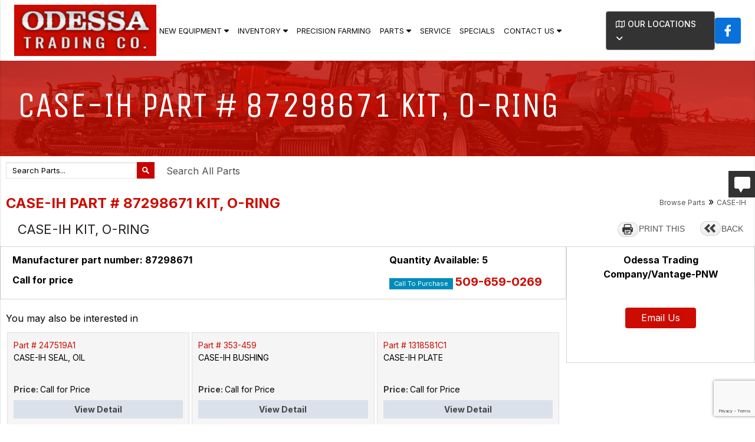

--- FILE ---
content_type: text/html; charset=utf-8
request_url: https://www.odessatrading.com/buy-parts/CASE-IH-Part-87298671-KIT-O-RING-3631694/
body_size: 173712
content:
<!DOCTYPE html>
<html lang="en-US">
	<head>
		<meta name="google-site-verification" content="tUTkxw_1qFpXVXzrPGrQfYGo0CJ-kzCeyMlIfgLwdjM" />


<!-- Google Tag Manager -->
<script>(function(w,d,s,l,i){w[l]=w[l]||[];w[l].push({'gtm.start':
new Date().getTime(),event:'gtm.js'});var f=d.getElementsByTagName(s)[0],
j=d.createElement(s),dl=l!='dataLayer'?'&l='+l:'';j.async=true;j.src=
'https://www.googletagmanager.com/gtm.js?id='+i+dl;f.parentNode.insertBefore(j,f);
})(window,document,'script','dataLayer','GTM-WWMXGHB');</script>
<!-- End Google Tag Manager -->

<meta name="geo.region" content="US-PST" />

<meta name="copyright" content="Odessa Trading, Odessa, WA.  All Rights Reserved" />
<meta name="author" content="Equipment Locator Services, https://www.equipmentlocator.com" />
<meta name="city" content="Odessa, WA" />
<meta name="country" content="USA" />
<meta name="distribution" content="USA" />
<meta name="rating" content="General" />
<meta name="robots" content="INDEX,FOLLOW,noarchive" />


<meta charset="utf-8">
<meta http-equiv="x-ua-compatible" content="ie=edge">

<base href="https://www.odessatrading.com/"><!--[if lte IE 6]></base><![endif]-->

<title>CASE-IH Part # 87298671 KIT, O-RING &raquo; Odessa Trading, Washington</title>

<meta name="keywords" content="case, ih, case ih, international harvester, case tractors, used front end loaders for sale near me, mycase inc, case ih tractors, john deere 111 manual, case equipment, case new holland, meet our team of tractors companies manager in usa with email contact and address, farming tools, international tractor, afs usa, case tractor, cih online, farm and tractor, how to adjust john deere 7000 corn planter, machinery marketing international, used machine tools near me, cnh industrial careers, logging equipment for sale by owner, tractors in michigan for sale, farming equipment, case by case, simple tractors, tractor data case ih, us agriculture, case ih logo, bingham farm equipment, ih&#039;, farmall tractors for sale near me, case.com, case ih tools, john deere tiller attachment, farmall h manual, bruce hay, case 435 specs, used international tractor parts, case corporation, farmall cub tractors for sale, wheel horse tiller for sale, wheel loaders for sale mn, international harvester for sale, farmall hat, Agriculture Equipment, farmall a parts, case ih 950 planter for sale, ford 7000 tractor for sale, case garden tractor attachments, who is the current chairperson of tractor central llc, farmall m for sale in michigan, case ih used parts, case ih service manual, soil leveling rake, john deere 950 service manual pdf, www.american-ag.com, agriculture equipment, ih 2000 loader for sale, farmall cub attachments, case international, applied gear, used new holland baler parts, equipment trader california, farmall a tractor parts, cih equipment, ford 2000 tractor loader, vintage farmall signs, front end loaders for sale near me, case agriculture, agriculture.com, tiller hq, farmall cub tractor parts, county line sprayer parts, little tractor co, poe farming, farmall h service manual free download, ih services inc, ag-power inc, farm equipment magazine, built ford tough wallpaper, grain trucks for sale in indiana, ford 420 tractor for sale, used boom mowers for sale, steiger international, used new holland tractors for sale near me, wisconsin hobby farms for sale, wheel horse loader attachment for sale, miller sellner implement, mini round hay baler, used wheel loaders for sale near me, ih logo, aftermarket tractor cab, the division farming division tech, international harvester truck, case ih tractor, agriculture tools, used compact tractors for sale in wisconsin, case websites, ultimate farmer, agricultural equipment, case farm equipment, aftermarket tractor steps, john deere 400 attachments, international 2 row corn planter, farmall h value, advanced farm equipment, precision planting price list, cnh industrial america llc, case ih field tracker, agriculture in the united states, farmall cub implements, john deere 260 specs, j i case, case lawn tractor parts, international 35 hay rake parts, farmall 400 parts, standard tools and equipment co, who makes county line tillers, puma eeuu, country way sprayer parts, kuhn speed rake parts, industrial farm co, farmall 300 parts, bar h implement, ih engineers, us case, square hay baler for sale near me, jd 420 for sale, john deere x series combine, big farm forum, most expensive tractor, farmall h for sale, mtu chem stores, hobby farm for sale wisconsin, farm truck specs, state farm name tag, is a combine a tractor, case ih background, new holland square baler parts, small round hay baler for sale, cannot group without agg, international harvester tractor, ag source magazine, case logo, farmall h rear rims, new holland rake parts, farmall cub implements for sale, round balers for sale near me, tractor gps systems for sale, ag chem sprayer parts, international harvester sign, international cub tractor for sale, forestry boom trucks for sale in california, s and h tractor, cnh agriculture, ih america, used grain carts, equipment cases, afs style guide, farmall logo, tractor price, proven ground farm, cnh.com, ford 2000 tractor value, wheel horse tiller attachment, john deere 420 loader parts, new holland manuals, farm and tractor store near me, international cub cadet for sale, new holland tractors for sale near me, international disc parts, used kinze planter parts, h farmall for sale, us tractor, agri equipment, what size tiller for my tractor, ji case 400 tractors for sale, used horizontal balers for sale, equipment case, parts for farmall cub, what is plantation farming, weyers equipment, john deere 435, uh communications, international harvester lb engine, aftermarket combine parts, john deere 400 rear pto, john deere 550 tiller manual, farmall m battery box, loader best items, used hay rakes for sale near me, international 300 utility tractor parts, jcb operator manual, used tractor with boom mower for sale, international harvester company, steiger for sale, john deere quadtrac, m farmall for sale, used case garden tractor parts, farmers equipment co, implement rims, sell my tractor, skid row i remember you tab, puma disc system, case skid loader parts, hobby farms for sale in mn, john deere power flow parts, new holland service manual, jcb 260 for sale, traktor forums, 2 2 tractor, 435 john deere baler parts, mid south ag equipment, how to level a field with a tractor, ford 950 tractor, case ih parts online, new holland tractor models, hay baler for compact tractor, case ih benson mn, lil engineers, tractors for sale in my area, case farms jobs, ford compact tractor parts, heartland case ih, 8260 new holland, mountain view tractor llc, steps for john deere tractors, john deere vs international harvester, bruces tractor, case ih tractor models, north american farm and power show, john deere tractor repair manuals pdf, used tractors vt, international harvester trucks for sale, new holland north america, case new holland benson mn, john deere 2 row corn planter models, uh industrial design, farmall cub loader for sale, international farmall h, john deere planter parts catalog, case company, case ih vs john deere, farmall planter, farmtruck hp, vt flex use, chrome lawn mower rims, leader farm equipment, the farm racine wi, agri sales inc, agricultural machinery companies, on my international harvester, case ih near me, case industrial, jd 420 garden tractor parts, used garden tillers for sale, ford 2000 tractors, new holland skid loader parts, tennessee mini farms for sale, antique horse drawn farm equipment, john deere mt manual, ih 400 tractor, hobby farms for sale in michigan, cultivating chi, big green tractor tabs, ih industrial tractor, north american implements, ag usa, caseih tractors, afsglobal, leader&#039;s farm equipment, old hay rakes, power equipment plus sidney me, j i case tractors, used loader tractors for sale in michigan, john deere 160 service manual pdf, ag-19 row cover, tractor companies in usa, case new holland tractors, united mechanical racine, farmers equipment ohio, on track farming, industrias america disk, old farm equipment for sale near me, vintage john deere planters, m farmall parts, john deere mower conditioner parts, miller sellner bingham lake, case tractor emblem, john deere 420 lawn tractor for sale, case ih store, farm planting equipment, vintage farmall tractors, used tractors with boom mowers for sale, bruce puma, ford corn picker, the case group, small square baler for sale near me, used combines for sale by owner, american tractor companies, new holland usa, used planter parts, international grain trucks for sale, international h tractor, big red&#039;s equipment sales, used kuhn disc mower parts, rice farm equipment, international 2000 loader for sale, new holland 634 round baler specs, tractors in the field, tabs farmer, farmall 340, farm manuals fast, i remember you skid row tab, case ih clothing, john deere 420 specs, case nh, used mini round baler for sale, machines for farming, new farming tools, farmall a for sale, john deere 435 baler, case ih pictures, device farmer, case farm, cover my tractor, hobby farms for sale in wisconsin, international harvester tab, john deere 950 specs, tractor logos, agricultural equipment design, pictures of farm equipment, uh industrial engineering, farmall for sale, agricultural equipment companies, red tractor brand, ji case, agricultural machinery manufacturer, shop case ih, international harvester tractors for sale, where is case ih made, ag machines, field furrow maker, forage blowers for sale, farm supply enterprise oregon, ih current, precision planting parts price list, john deere 420 rear pto, jcb 260 specs, new holland swather parts, john deere combine specs, ih 715 combine, cnh industrial headquarters, tractor logo design, ag equipment usa, case ih 7110 tractor for sale, cnh industrial benson mn, old farm equipment names, new holland hay rake parts, case tractor used parts, antique international tractors for sale, parts for jd 7000 planter, jd 7000 corn planter parts, aftermarket baler parts, 435 john deere round baler, john deere 420 front end loader, case utility vehicle, antique farm implements for sale, agriculture tractors, farming tractor, used mini tractors for sale, case used equipment, cub farmall tractor for sale, john deere 260 disc mower specs, compact tractors baling hay, a and h implement, ih farmall cub, all harvest trading llc, spallinger combine parts, jd 260 loader specs, john deere hay rake parts, new holland repair manuals, farm service solutions, 7110 case ih tractor for sale, reliable equipment nh, antique corn planter for sale, john deere click n go attachments, ih tractors, agricultural equipment suppliers, cnh benson mn, case dc for sale, jd combine parts, new holland square baler, harvester tractor, john deere 7000 planter specs, farmall h rear tire size, international harvester website, county line tractor attachments, 150 years of international harvester, vertical baler used, ford garden tractor parts, john deere 435 baler parts, john deere 25 combine, best used tractor for small farm, international 300 utility tractor, afs global, farming poe, uh marketing, ih cub tractor for sale, used mower conditioners for sale, ih potato digger, farmers equipment company, case industries, manual hay baler for sale, cnh international, ag tractor, industrial farm equipment, j i case company, case farm machinery sign, ih 340 utility tractor parts, ford tractor manuals, corn picker parts, vintage case tractor parts, international farm tractor, mini combine for sale in usa, used farm tractors near me, new holland loader for sale, agri-power tractors, case ih model tractors, the little tractor co, jd 4440 specs, international cub tractors, farmall h tractor, old farm tools and machinery, ihc tractor, international farm tractors, international 435 baler, farmall tractor parts, miller loader, big tractors of the world, harvester small engine repair, international grain truck for sale, parts for a farmall cub, 340 ford tractor, farmforum, farmer tractor, my new holland, farming equipment brands, deere 420 for sale, antique farm tools for sale, 420 john deere lawn tractor, case farm tractor, old hay rakes for sale, store display cases for sale, used wheel horse tractors for sale, farmall h tractor parts, farmall 400 tractor, farmer with tractor, farmall h parts, farmall 300 tractor, american case company, harvest right llc, red dirt tractor, case ag, tractor supply rake, international harvester tractors, farm connect 2, i h, tractors planting, john deere 7000 planter parts, used rakes for sale, northern tool boom sprayer, corn harvester for sale, vt in-111 instructions, year round tractor cab, international dresser parts, case ih flag, hay rakes for sale near me, puma capital llc, international 175 track loader, puma north america headquarters, hp runtime power management, new combine for sale, sidney livestock market report, disc go case, cheap farming equipment, jcb operator manual pdf, american baler troubleshooting, used small square baler for sale, international loader, red john deere tractor, country way sprayer replacement parts, john deere 160 lawn tractor parts, used jd 7000 planter parts, jd 435 baler, united remanufacturing co, farmall m manual, rice harvester machine, used mini round baler, hay and forage magazine, jd 950 specs, farming usa 3, farmall h rims, harvester price, usa made tractors, john deere vs case ih, john deere square baler models, case machines, case ih emblem, tractors and combines, case farms application, farmall h rear tires, country line sprayer parts, tractor business, jd baler parts, agriculture canada, young farm equipment, john deere 950 mower, case ih mailbox, vintage hay rakes for sale, international case tractors, john deere 4440 specifications, new holland 2000 baler, new way rear loader parts, cub cadet international harvester, john deere baler parts online, jd combine forum, 400 farmall for sale, ih case tractors, corn planter for compact tractor, new holland parts catalogue online, john deere 260 lawn tractor, harvest right troubleshooting, ih harvester, page tractor, clear planters, john deere mower forum, lawnmowers forum, new holland 260 hay rake, 260 john deere lawn tractor, international tractors for sale near me, farmall parts near me, mini round balers for sale, international 715 combine, used international tractors for sale, case international toys, new holland front end loader parts, millermatic 150 parts, john deere furrow, case products, cub cadet repair forum, harvester co, farmall implements for sale, case ih 4wd tractors, used international harvester tractor parts, big farm equipment names, used wheel horse tractor parts, international 15 hay rake parts, 4wd mini tractor, case ih history, cnh tractors, john deere ag marketing center, case equipment for sale, leader tractor, american ag equipment sales, ih cub cadet parts, farmall m for sale, international tractor symbol, new agricultural machines, case usa, case plowing, 340 farmall, farmall h model, company case, ford balers, poe harvest farm, case machinery, cnh racine jobs, binghams farm equipment, power tools case, fields equipment company inc, planting farming, new farming equipment, eq machinery, new holland tractor india, case western gear, farming brochure, young equipment solutions, combine farming equipment, tractor phone cases, paddy cutter machine, farm equipment farm machinery with names, muscle tractor, the case ag, new holland ford tractors, modern farming logo, antique horse drawn farm equipment for sale, field tracker case ih, tractors agriculture, new case ih tractors, ford farm tractor parts, agg power, potato harvester for small tractor, elite chem-dry, red case, case ih utility tractors, international 715 combine for sale, john deere 435 baler horsepower requirements, farming parts, chi farm, bingham tractor, ez flow ii, john deere 300 industrial tractor, na-young case now, new holland attachment, agricultural tractor, farm shop mfg, the new case, equipment website, case ih harvester, big farm john deere combine, tractor and machinery, tractor implements guide, international harvester a, second hand tillers for sale, tractor supply in batesville, agriculture tiller, cnh industrial capital america, ih vehicles, case i h tractors, delta international machinery corp parts, agricultural combines, farmall distributor, my cnh, case equipment logo, john deere lawn tractor troubleshooting, farmall m parts, poe harvest farming, used tractors for sale in idaho, tractors and machinery, new holland products, international case ih, tractors for sale houston, agri farm equipment, ford square baler, tractor rice tires, harvesters logo, harvesting equipment, ford 2000 tractor parts manual pdf, john deere precision elite series, international harvester s series, farm manuals fast phone number, red barn equipment sales, case ih careers, farmers tractors, cnh supplier portal, farmall h implements, case ih loader, fs22 equipment list, product casing, john deere 160 manual, case garden tractor parts, farmall h specs, field tractors, my case ih, farming and machinery, farmall a with cultivators, agricultural equipment manufacturer, red international cub cadet, harvesting equipment in agriculture, international tractor company, new case tractors, international 2 2 tractor, agro farm logo, history of case ih, most powerful tractor in the world, case ih equipment, farmall cub planter for sale, used farmall cub parts, jd 435 baler specs, simple case search mn, tractors for farming, 4wd mower, used farm tools, new holland tractor forum, global tractor company, agro america, mountain farm international, john deere 260 mower for sale, john deere 435 baler specs, tractor website, caseih.com, large equipment cases, display barn, farm black ops 2, agro tools, ez track john deere, cnh industrial jobs, big green tractor tab, new holland tractor troubleshooting, international cub tractor parts, cih academy, case ih parts store, 435 john deere tractor for sale, power rakes for sale near me, john deere 260 disc mower parts, vintage farming tools, kuhn machinery, red dirt equipment, red farm equipment, used windrower, new holland tractor service manual, case website, new holland loader parts, my deere parts, case international tractor, tractors usa, boom sprayer tractor supply, my farm ads, buy by the case, country way tiller parts, international harvester manuals, case ih shop, ih tractor logo, john deere with loader for sale, tractor websites, case ih backpack, john deere 2 row corn planter for sale, industrial ford tractor, hay rakes for sale in texas, planter row units for sale, 7000 john deere planter parts, case i, case ih 7110 for sale, new holland machine company, new holland livestock report, farmall h attachments, case power and equipment, agro farm equipment, used strip till equipment for sale, 420 ford tractor, new holland agriculture logo, equipmentfacts login, rice harvesting equipment, combine harvester images, tractor agriculture, heavy farm equipment, northern tractor &amp; implement, brands of combines, hi tech dairy supply, 4440 jd specs, farmall a implements, all states ag parts phone number, case site, tractor supply catalog pdf, magnum precision machines, ih america parts, john deere 435 lawn tractor, delta machinery manuals, case implement, antique case tractors for sale, towable digger for sale, holland small engine repair &amp; sales holland mi, ag tractor diagnostics, new holland tractor steps, new farm tractors, ford baler, a farmall for sale, jd 950 tractor, hobby farms in wisconsin for sale, m farmall tractor for sale, hobby farms for sale wisconsin, used farm equipment idaho, new holland combine parts, used disc mowers for sale near me, miller sellner bingham lake mn, case companies, red combines, case new holland illinois, tractors for sale nh, used road case for sale, miller&#039;s tractor, hi run lawn mower tires, ag implements, wi hobby farms for sale, john deere small square baler for sale, agri equipment company, farmall 400 specs, john deere field rake, ih case, john deere american falls, used pto tiller for sale, stollers case ih, wheel horse tillers, tractor tool supply, uh to nh, powerhouse farms, international industrial tractors, my tractor forum john deere, case group, new holland case, john deere 950 parts, specialty agro chemicals america, 420 john deere loader for sale, case s tractor, usa tractor companies, international harvester cub cadet parts, case tractor forums, tractor brands red, county line sprayer parts diagram, john deere 4440 fuel tank, do all implement, Used Case IH, john deere tech manuals, harvest label connect, vintage case tractor, case bulldozer parts, case ih gps, tractor crew, ideal farm equipment, lawn mower repair racine wi, performance mechanical clearlake, combines and tractors, cih tractors, antique case tractor parts, ideal tractor, case uniloader parts, international 340 utility tractor, case automobiles, case ih factory, furrow automotive group, international 2000 loader, international harvester pickup for sale, case ih build and price, case ih merchandise, john deere 260 mower, single row corn planter for sale, machinery cover, north america width, farmall parts, used tractors for sale in nh, steiger tractor parts, farm tractors for sale by owner, ag sprayer parts, farm equipment trader, small round balers for sale, international tractor logo, world casing, wheel horse tiller parts, used logging equipment, john deere 260 garden tractor, industrial engineering uh, how fast is farm truck, mini square hay baler for sale, case farm tractors, john deere 435 round baler, international 300 utility tractor for sale, case ih jobs, modern farm logo, case ih fleece fabric, john deere 420 garden tractor parts, case international harvester, case farms careers, chi machine for sale, case ih headquarters racine wisconsin, young farm machinery, best compact tractor for small farm, patriot tractor, case ih 7110, case tractor company, case corp, farmall cub tractor for sale, international harvester van for sale, case chemical name, john deere 420 parts, best selling tractor in the usa, agg supply near me, new ag international, case equipment company, attachments for subcompact tractors, case 310 bulldozer, accurate equipment sales, parts for farmall cub tractor, john deere model 160 parts, 300 farmall for sale, used track steers for sale, beard lineup tool, new holland tractor logo, agri supply sprayer, miller tractor llc, magnum leg extension machine, north american farm &amp; power show, antique farmall tractor for sale, case new holland products, case ih agriculture logo, hobby farms for sale in indiana, website farming, us small farm equipment, caseih combines, john deere vs case ih combines, square balers for sale near me, precision products louisville, industrias america disc, antique tillers for sale, ji case sign, farmall 300 specs, agriculture company in usa, jd 435 baler for sale, john deere lawn tractor 111, used mini baler, used farmall a parts, combine parts used, cnh internacional, john deere 300 industrial tractor for sale, case ih manufacturing plants, international harvester lawn tractor, mower conditioner for sale near me, tractor farmall h, mtu america careers, red tractors brands, case ih cooler, case tractor images, large farm machinery, new holland mower parts, equipment trader mn, co-op tractors, international harvester cub tractor for sale, farmtruck merchandise, logging attachments for tractors, cnh case new holland, jd 420 loader, farming canada, used tractor tillers for sale, case ih north america, new holland na, international harvester phone case, used new holland tractors for sale by owner, case tractor clothing, planter parts for sale, web livestock benson mn, vintage farmall tractor parts, farmall h rims rear, tractor factory supply, john deere combine vs case ih, case benson mn, tractor tire mounting tool, john deere supplier portal, john deere 160 mower parts, case holland, puma store ontario mills, mountain farm international llc, small square baler for compact tractor, kuhn knight parts, new holland agriculture parts store, disk mowers new holland, new holland used tractor parts, farm tractors at work, john deere bar rake, miller sellner slayton, loader for ford 2000 tractor, united farm tools parts, john deere tractor emblem, tractors working in the field, international harvester garden tractor, international bulldozer for sale, ut beef and forage center, john deere most expensive combine, farmall h fuel tank, case industrial tractor, p d hobby shop, case equipment heavy, international harvester models, international harvester store, hey machinery, afs usa inc, little red tractor, john deere a power block for sale, case manufacturers, new holland tractor front end loader, case power equipment, small corn picker, antique hay balers, tractor furrow, case ih for sale, international mowers, red power implement, new holland tractor specs, farm equipment usa, loader tractors for sale near me, farmer machine company, fairmont ford mn, field loaders, ustractor, for sale by owner tractors, used ford tractors for sale by owner, john deere no till planters, new holland quadtrac, international 35 hay rake, tractor h, ji case logo, buy case ih, small grain harvester for sale, hay rakes near me, jcb manuals, axial chemical, vintage hay rakes, international 340 utility tractor parts, benson farms, john deere corn harvester price, case maquinaria, antique cub cadet tractors for sale, clubcase, john deere 160 specs, case ih farm equipment, tractor usa, ih 35 hay rake, international harvester pickup truck parts, high capacity tractor parts, brand new john deere combine price, small wheat harvesting machine, agricultural equipment manufacturers in usa, county line tillers, farmall tractor tires, case iii, ih store, case ih 7110 specs, simple tractors forum, best selling tractor in usa, tools farming, agriculture website, used pto tiller, ford 2000 industrial tractor, agri power tractor, farming products, john deere 420 attachments, bruce equipment, ih 300 utility, case ih agriculture, case ih gifts, ford 2000 tractor with loader, miniature hay baler for sale, ji case tractors, new holland round baler parts, farming tractors, who makes case ih tools, ford tractor attachments, cnh website, piece of equipment, farmall cub loader, cny farm equipment, case ih racine, international farming, harvesters for sale, john deere big farm combine, active yield john deere, farming tools names, john deere brochure, i h logo, skid row tabs, usa farming, agriculture machinery companies, agriculture america, caes logo, tractors for sale in california, youngs equipment sales, john deere model 160, harvester farm equipment, tractor for farming, corn harvester price, casestack inc, new world case, new holland 634 round baler, case and new holland, caseinc, farm flex, u pick red barn idaho falls, mini combine harvester for sale, puma headquarters usa, us made tractors, harvester farm, case international tractors, tractor in a field, john deere vs case, case tractor logo, farmall h with loader, international harvester case, new holland operator&#039;s manual pdf, elite chem dry, cnh industrial usa, modern tractors, puma industries, case ih headquarters, case ih symbol, farmall 300 utility, international farm truck, big farm combine, america agriculture, parts for ford 2000 tractor, hay tractor, delta chem dry, industrial loader, ih 2000 loader, hi tractor, farming equipment companies, large equipment case, tractor case ih, the case company, farming wallpaper hd, cnh software, used ford farm tractors for sale, cnh case, ford two row corn planter, lh farms, 15 inch implement tire, case ih tractor pictures, farmall a parts for sale, international tractor sign, new holland tractor specifications, antique cub cadet parts, red e tractor, john deere 7250, parts for kuhn disc mower, john deere brochures, used tractors idaho, farmall h performance parts, steiger logo, farmall h fuel line, global tractor, modern machines for agriculture, case tractor sign, farmall cub attachments for sale, john deere 400 tiller, ford new holland parts catalog, miller sellner slayton mn, tractors farming, soil conditioner for tractor, subcompact drills, john deere forage harvester for sale, international case, farm and forage, cultivating tractors, new holland baler manual, farm tractors for sale by owners, international harvester h tractor, ji logo red, case branding, easy case, john deere 7000 series tractors for sale, new machine for agriculture, antique hay rakes for sale, jd 260 mower, new holland tools catalog, cnh brands, tractor web, international harvester tools, new holland windrower parts, used forage harvesters for sale, miller tire tractor, case aftermarket parts, international harvester planter parts, farmall a manual, h and h farm equipment, international harvester logos, used hay balers for sale near me, custom cattle brand maker, miller equipment &amp; truck sales llc, powerhouse case, ag 19 row cover, nh hay for sale, implement rims for sale, bar agrikultur, farmall 300 horsepower, tractor mounted corn picker for sale, case agriculture hat, mini harvester combine, farmland equipment corporation, cub farmall for sale, 950 loader specs, case cnh, muscle tractors, tractor parts farmall, 15 inch implement rims, case ih logos, cotswold price match, logging with a farm tractor, milwaukee tiller attachment, farmall h service manual, rice harvesting machine price, 160 john deere lawn tractor parts, mtu supplier portal, new holland square balers, harvester menu prices, mccormick international tractor, ideal machinery inc, crop equipment, ih 610, miller mini barn, items on a farm, baler operator jobs, ford agricultural tractors, new holland owners manual pdf, deere planters, nh docket search, case iii tractors, farmall 400 hp, ford 2000 tractor horsepower, cultivating machine, tractor and farmer, ho scale farm tractor, agriculture farm equipment, case agricultural equipment, vintage farmall tractors for sale, agriculture tractor, case ih 7250 tractor for sale, cnh equipment, farming banner, cultivation equipment, tractor emblems, red farm tractor brands, the case farm, case ih racine wi, farm harvester machine, go machinery, case ih 9250 tractor, case ih 7140 specs, home built tractors, lawn leveling rake for tractor, bingham ag, reliable aftermarket tractor parts, new holland farming equipment, united ag john deere, 950 ford tractor, international case tractor, international harvester model h, new holland specs, agricultural equipment manufacturers usa, who owns cnh industrial, agri implements, case brand, new holland service manuals, international harvester 340, case ih dog collar, new holland tractors used, leader tractors, usa farm, john deere red tractor, antique tractors forum, cnh benson mn jobs, case ih wikipedia, combine harvester brands, best case brand, ih services incorporated, deere 420 garden tractor, mid-south ag equipment, tractor implement storage, new holland 160, cultivation machinery, agriculture equipment brands, i h truck, john deere slayton mn, new holland used tractors, pictures of a combine harvester, farmers international inc, batesville farm and tractor, case ih agriculture hat, red lawn tractor brands, case ih farm tractors, collecting tractors, case emblem, international harvester cub cadet for sale, milwaukee mag drill for sale, case ih wiki, harvester discount, old farm equipment pictures, agricultural tractors, fields equipment company, case new holland agriculture, antique hay rakes, farmer tools names, c ase, nh dept agriculture, puma headquarters in usa, john deere combine height, used farmall, sprayer tractor mounted, john deere forage harvester parts, swather new holland, used ford tractor rims, case ih service manuals, ford grain truck for sale, john deere 7000 no-till planter, used vertical tillage for sale, h and h farm machine, international harvesters, mini farms for sale in indiana, case new, farm eua, vintage farmall tractor, international harvester gear, international harvester shop, brands of tractors that are red, logo case ih, more equipment, us tractor and harvest, tractor agricultural, cnh app, international harvester air conditioner, big farm equipment, tractor statistics, new new holland square baler, john deere 4440 tractor data, 160 john deere for sale, plantation equipment, farmall cub with loader, red power equipment, red tractor pictures, case vc tractor, fairmont machinery, red ji logo, international tractor manuals, forage harvester parts, combine grain cart, used mower conditioner for sale, tennessee tractor used equipment, bruce&#039;s tractor, 300 international utility tractor parts, agriculture harvester, miller tool inc, compact tractor corn planter, ji case company, tracteur case, h farmall specs, tractor supply store canada, expensive farm equipment, farm equipment for sale in wisconsin, john deere one row corn planter, h farmall parts, case ih agricultural equipment, miller machine and tool, kuhn wheel rake, chase case, rural farm store, miller sellner equipment, used farm equipment mn, cnh ag, ih case tractor, ag power tractor, used tractors in nh, used mini round balers for sale, high crop tractor for sale, ford tractor emblem, nh ag manual, ford tractor pto, miller equipment co, 400 john deere garden tractor parts, ford tractor emblems, 300 utility international tractor sale, tractor implement manufacturers, new holland case ih, large farming equipment, new machinery in agriculture, harvester gear, tractor us, chemical loader, expensive tractor, discount tire cass st, casey equipment corporation, kuhn tiller parts, equipment trader magazine, where are john deere combines made, chemical plant loader, 9250 case ih tractor, case international logo, equipment trader tractors, the attachment farm, agricultural machinery market, do all farm equipment, regional tractor, new holland tractor manual, i ih, the rake magazine wikipedia, performance mechanical clearlake ca, farmer john tractor parts, antique john deere implements, is case and new holland the same, who owns case ih, harvester equipment, case new holland logo, ag equipment company, international farm equipment, mccormick farmall logo, antique grain thresher, agricalchar farm, deere 550 tiller, red tractor names, tractor for agriculture, h and s farm equipment, case ih emblems, furrow machine, 715 combine, i h international, john deere small square baler models, case ca, old farm tractors pictures, machinery farm equipment, magnum essential equipment, baling machine price, chase farms nh, Case IH Farming, how much is a combine harvester new, agriculture manufacturers, combined harvester, john deere 435 baler parts diagram, international harvester manual, agri equipments, harvester combine price, new holland tractors pictures, tractor farm machinery, magnum machine inc, international loader 2000, where is case, hay rake new holland, what brand of tractor is red, farmall tractor painting, tractor tiller used, miller cornfield, agriculture equipment company, tractor supply st croix, all states ag parts wisconsin, john deere mower not engaging, tractor farming, hay rake antique, milwaukee harvester company, case ih small tractors, international harvester brand, steiger puma, agricultural tools and their uses, international tractor signs, farmall combine, antique case tractors sale, case ind, john deere 550 tiller for sale, case america, mounted corn picker for sale, ag canada, case ih news, logo case, 2000 new holland tractor, bruce&#039;s tractors, john deere vt disk, cultivating machines, for sale tools, harvester tabs, tractor farm implements, parts for new holland baler, case tractors pictures, ontario farm equipment, old case tractors photos, 400 international tractor, us tractors, rice harvester price, red e ag parts, case i h logo, case ih repair manual, international garden tractor, farmall manual, farm harvesting equipment, a g equipment inc, reaper harvesting machine, harvester agriculture, tractor ca, ag ig, new holland hay, antique hay equipment, picture of case tractor, farming tool, international tractor emblem, harvester international, tractor cultivation, where is case ih tractors made, furrowing machine, john deere most expensive tractor, today&#039;s tractors, new farming machines, harvester planter, case implements, hi case, farming with tractors, precision mower repair, america case, mini baler machine, case digger, case for equipment, miller equipment and truck sales, farmall implements, vintage farmall, agriculture cover, tractor working in the field, j.i case logo, mid-america precision products, international harvester co, new holland troubleshooting, JUST IN CASE INC, miller sellner fairmont mn, agro equipment, what does a harvester do, case industrial equipment, case tractors logo, agricultural machine, my case inc, steiger barn series, vintage hay balers, new holland tractor manuals, tractor planting, cnh group, when did case and ih merge, h and r tractor, cnh industrial tractors, farmer phone case, case ih plant, farming tractor equipment, john deere combine harvester price new, cultivation machine, tractor harvester, us agricultural, case ih phone case, international farm corporation, chase farming, john deere baling hay, ag in usa, agriculture machine company, implement companies, case agriculture logo, wallpaper farming, cultivation tractor, ford hay baler, hay farm logo, ih tech, company agriculture, baling hay pictures, usa tractors, farm equipment company, big farm combine harvester, kuhn disk mower, case ih planting, how to start a new holland tractor, market square calipatria ca, new holland customer service, industrial case, international ih, harvest right owner&#039;s manual, compact disk case, american livestock supply catalog, deere 420 tractor, case instruments, the little red tractor, john deere tractor emblems, tractors logo, case ih jackets, farming device, agriculture tools names, international tractor hat, cases brands, U.S. Equipment, tractor on farm, case vehicle, john deere rice harvester, tractors in fields, beard equipment john deere, farm equipment logo, red tractor company, farmall h tractor pull, case international harvester logo, farm equipment names with pictures, where is case ih manufactured, cnh automotive, new holland engineering, new holland vs case, little people red tractor, international diecast tractors, john deere 7000 row unit, red machinery, enterprise batesville, i h only, tractor corn planter, 435 john deere baler, service manual new holland, international harvester equipment, fa equipment, international combine parts, farm canada, how much are john deere combines, tractor english, case ih tractors price, farm equipment logos, old international tractor for sale, tractor harvesting, international pull type combine, red farm tractor, how much does a new john deere combine cost, case international hat, tiller agriculture, cultivating equipment, case ih tractor pulling, how much is farming equipment, black combine harvester, 7140 case ih tractor, ih in text, 260 john deere disc mower parts, case ih tractor images, black ops 2 farm, international baler parts, world case company, agricultural harvesting, international harvester mailbox, farm equipment tractors, holland agri, lawn seeding company near me, harvester wallpaper, case leader, farmall cap, north american farm, ih 35 hay rake parts, harvesting machine price, farm machinery logos, harvester in agriculture, farm harvester, 1 32 farm implements, new holland manual, vintage international harvester tractor, ford tractor torque specs, john deere the furrow, square baler parts, old case tractor logo, farmall cub cadet, tractores new holland, bar iii brand website, go tractor, ih international, rice harvester for sale, new holland owners manual, label manager 160, farmall h wheel, are case and new holland the same, case farms locations, john deere 35 tiller, farming equipment images, tractor farming wallpaper, small corn harvester for sale, international harvester farm equipment, combine attachment for tractor, farm connect 2 full screen, delta chem-dry, cnh numero, skid x bob, case ih farm machinery, farm equipment for sale in tennessee, new holland troubleshooting guide, farmall 300 value, 2290 case tractor specs, farmall tractor value, farming tools and their uses, tractor ontario, loader for john deere 420, h and r farm supply, tractors combine, plantation machinery, farming big tractor, cookie case official, bar 111 brand, t series john deere combines, agriculture new machinery, fs22 round bale trailer, farming equipment shop, agricultural equipment pictures, leveling rake for tractor, pto not engaging on truck, case design corporation, farm a flex company, fs22 best baler, ih 2 row corn planter, fs22 vehicle maintenance, corn harvester tractor attachment, new holland tool catalog, international bulldozer parts, essential farm tools, case ih af11 specs, john deere tool bag, vintage agricultural equipment, price of farm vehicles tracker unit, used logging equipment for sale near me, 4wd tractor for sale near me, 1 32 scale farm implements, cnh industrial tractor, agriculture machines with name, farmall used parts, flex air miller industries, fs22 disc, vermont in 111 instructions, international harvester grain truck, hay fs22, hay baler new holland, deere windrower, mini farms for sale indiana, agriculture logo hd, corporate way farm, new john deere square baler, john deere aftermarket steps, new holland canada, fs22 logging guide, john deere tractors wikipedia, new horse drawn plow for sale, largest agricultural machinery manufacturers, vt form in-111 instructions, new new holland baler, rice picking machine, ford 340 skid loader, cultivation app, afs-usa login, mini round hay balers for sale, axial for sale, e z farms, case garden tractors parts, harvester brand, planter for farmall cub, farmers tractor and equipment, tractors website, summit tractors near me, large farm machine, n ford tractor parts, case eeuu, new holland balers parts, red power case ih, bale loaders fs22, 2023 john deere combine, fs22 silage truck, vt form in 111 instructions, farmall tractors for sale by owner, john deere combine specifications, agri power tractors, how to attach front loader fs22, balers fs22, disc go-case, buy tractors in idaho, transparent planters, cases factory, farming brand, antique farming tools for sale, international harvester lawn mower, precision farming fs22, ih corporation, case ih tractor price list, i h logo design, farmall antique tractor, patriot farm supply, fs22 international, case com, cub cadet farmall, farming equipment manufacturers usa, ford 2 row planter, jd 7000 series tractors, case new holland equipment, india haying and forage machinery market, corn harvesters for sale, farming vehicles names, small planter for tractor, special ops power wheel, canada farm equipment, used mini tillers for sale, j i case logo, custom garden tractor implements, case ih luxxum, fs22 pull behind harvester, ag cover, small square balers for sale near me, equi-cover, paddy reaper, power equipment plus sidney, affordable farm equipment tracking unit, farm harvest equipment, combine forum john deere, new holland parts catalog pdf, farm equipment with names, agri-power john deere, best round hay baler, equipment farm tractor, 7140 case ih specs, harvester menu price, 175 international track loader, ford tractor industrial, new holland 8260 horsepower, summit tractor parts, case power &amp; equipment, spec ops the line sale, john deere 20 inch planter for sale, mini farm machine, case ih 260 series combine, ji case tractor for sale, aftermarket john deere baler parts, price of farm vehicles tracker, traktor-screens, open source tractors, Custom Case IH, CaseFlow Pricing, farming tractor logo, price of farm vehicles tracker units, harvester deals, tractors ie, agricultural cutter suppliers, new holland agriculture near me, fs22 john deere baler, Case IH Tractors IN, agri power capital, tractors and harvesters, farm implements for tractor, agriculture equipment tractor, affordable farm equipment tracking systems, cub farmall tractor parts, muscle machines chase 2023, cnh benson plant, farmers flow, case ih 7250 magnum, fs22 crop yields, baler parts new holland, fs22 small tractors, machinery for farming, second hand mini round baler, world market large planter, used hay mowers for sale near me, tractors oh tractors, parts for 7000 john deere planter, 7250 cover phone, tractors ih, farmer tools with name, ih 2 2 for sale, case comfort, case ih tractor manuals, two row corn harvester, farmall vintage tractors, small hay baler for compact tractor, agricultural cover, harvest tractor price, farm supplies canada, john deere tractor pto not engaging, the big red tractor, rice harvester tractor, case ih company, fs22 vehicle workshop, ag-industrial new holland, go harvest app john deere, trackers equipment for farm equipment, mountain farms international, traktor jonder, tractors for agriculture, fs22 grain carts, fs22 autoloader, cases canada, farm tractor manufacturer, United Ag tractors for sale, farm equipment for harvesting, farmers tools with names, tractors in agriculture, fs22 midwest view, new machinery for agriculture, rice farm tractor, new machines for agriculture, fs22 forestry equipment, bob the builder the ultimate can-do crew collection, cultivation pictures, cnhi web academy, agriculture new machine, antique farm planters, fs22 yield, batesville farm &amp; tractor supply, ford cultivator parts, fs22 best large tractor, 9250 case ih tractor for sale, modern farming tool, case tabs login, fs22 repair vehicle, fs22 case magnum, precision planting winter conference 2023, prices for tractor barn, farming tools now, an farm equipment, agriculture planting machine, international tractors logo, sprayer trailer fs22, ag trac parts, how to start a farmall tractor, images of agricultural equipments, case international jobs, fs22 field work order, fs22 garden tractor, case ih paintings, Implements for Farm Tractors, modern agriculture machine with name, low cost farm equipment tracking unit, cnh wisconsin, agricultural tools india suppliers, what loader fits my tractor john deere, john deere chrome wheel covers, fs22 disk, nÃºmero cnh, white american tractors, today&#039;s tractor, machineries for agriculture, mini combine harvester for sale usa, cnh x, harvester prices menu, fs22 american falls, case sa, used livestock blowers for sale, agricorp canada, i 130a form download, picture of combine harvester, large farms in canada, best tractor fs22, new farming machinery, harvester hire, john deere 4440 for sale in texas, ho e-z track for sale, case ih locations, red tractor food truck, machines of agriculture, case new holland saskatoon, case ih case tractors, magnum summit, nor-tech 340 sport for sale, tractor case 7140, fs22 challenges, new holland tractor photo, 7 maxxum, row builder for tractor, precision planting parts for sale, ford and new holland tractors, tennessee hobby farm for sale, cnh agricultural equipment, wis inventory solutions jobs, tractor cab cover, wisconsin hobby farm for sale, case part tractor, how to repair tractors in fs22, tractor ford new holland, used jd planter parts, hobby farm wisconsin for sale, www.discount-equipment.com, farming tools with names, farmall tractors parts, brazil wheeled tractor machinery market, john deere mt horsepower, fs22 baler, big tractor power 2023, case ih af11 price, cookies case official, ford tractor 2000 specs, best tillers 2023, agripower john deere, fs22 michigan farms, parts for farmall h tractor, who makes summit tractors, case equipment hat, john deere row command, tiller attachment for milwaukee, case ih black knight, 420 loader john deere, agricultural machines for sale, agriculture machinery company, international harvester truck logo, case ih utility vehicle, red tractor jobs, red tractor logo, aftermarket tiller handles, windrower fs22, manufacturer of agricultural machinery, lawn tractor magazine, new agriculture machine, young&#039;s equipment sales, 260 john deere disc mower, international bulldozer models, case i h tractors for sale, tractor planters for sale, tractor rake for sale near me, traktor screens, uses of rakes, square one agri marketing, 435 jd baler, caseih com, hay rake john deere, farm equipment nh, agri connect usa, john deere combine forum, nutri flow, precision farmall, agricultural tools with names and uses, tillage equipment for sale near me, ih logo design, new holland tractor parts catalog pdf, agriculture equipment images with name, tractorhouse equipment sales, john deere baler square, tractor agricultural equipment, tractors case ih, new holland cnh parts, farm attachment, lawn mower repair racine, bestcase com, used hay conditioners for sale, agri farm sales, agri cast, john deere mower 111, fs22 combine xperience, miller industries parts catalog, john deere corn planter 4 row, farm tractors used sale owner, 4440 john deere tractor data, price of farm vehicles tracking, plant and tractors, farming instruments names, low cost farm equipment tracking system, sell farm equipments online, used tractor tillers sale, 435 john deere baler for sale, agricultural farm tools suppliers, john deere click n-go attachments, low cost tracking software for farm vehicles, maxxum 7 price, vintage hay rake for sale, harvesting machine for rice, tractors and farms, case ih puma for sale, i h equipment, canadian farm supply online, harvester offers, combine harvester john deere price, harvesting agriculture, cheap farm equipment tracker equipment, in case products, case international harvester hat, agriculture and farming equipment, used case skid loader, cnh usa, mini wheat harvester machine, case ih steiger for sale, caser name, new agricultural equipment, fs22 wheel loader, how to use store delivery fs22, casepiece usa, agriculture tiller suppliers, agriculture com, cd disc cleaning machine, you farm international, paddy plantation machine, tractors farm equipment, new machine in agriculture, custom farm phone cases, farm equipment tracker units, powerhouse tool inc, farm equipment tractor, agriculture equipment ca, vintage farmall hat, tiller row maker, branded case, ford industrial tractors, farms &amp; farm machinery, farm tools and names, agricultural farm equipment, low cost farm vehicles tracking, agricultural tractor implements, tracking equipment for farm equipment, case ih manufacturing locations, wheel horse implements, agriculture equipment accessories, ca tractors, case ihtractor filters, Farm Supply manufacturer, agriculture equipment images, 300 case tractor parts, agric parts, used 2 row corn planters for sale, fs22 yields, canadian grain farming equipment, rice harvester tractor suppliers, modern agricultural machines with names, bruce tractor, agriculture new machines, best tractor in fs22, agricultural machine company, harvesting tools names with pictures, modern farm equipment inc, john deere green tabs, farmer tractor logo, vermont form in 111 instructions, global factory tractors, case ih factory locations, magnum 245 for sale, fs22 vintage equipment, international harvester 715 combine, tractor international for sale, case world official, cultivating implements, us farm equipment, case pieces, combine tool box, best american made tractors, small farming vehicles, kasson case ih, new holland agriculture equipment, casÃ¨, highlander robotics, equipment in agriculture, fs22 john deere disc, electronic service tool new holland, rice trucking soil farm inc, machine farming equipment, case tractor hat, international tractor sales, fs22 forage, global harvester, john deere quadtrac price, stoller case ih, used air drills for sale, old farmall tractor pictures, used forage harvester, store delivery fs22, nor tech 340 sport for sale, agricultural machinery manufacturers in usa, case ih tractors new, john deere 420 garden tractor value, farmall 300 hp, agriculture equipment supplier, jobs at case new holland, parts for new holland disc mower, capital planters, harvesting machine small, ford new holland parts catalogue, farmall model h tractor, fs22 large tractors, wheel rakes for sale near me, new holland 8260 specs, mini agricultural tractors, tractors red, tractor specs new holland, international harvester tractor pulling, farming manufacturer, brand case, red tractor brand names, case tractor emblems, john deere 260 lawn mower, fs22 official website, casetrak, tractor agricultural machines, agriculture equipment news, used compact tractors for sale in minnesota, www.kase.com, new holland horse sales, international harvester pickup trucks for sale, cheap farm vehicles tracking, big agriculture machine, corn harvester tractor, rice paddy cutting machine, new john deere quadtrac, vintage tractors magazine, agriculture planting equipment, california tractors for sale, the hey farm, agricultural equipment list pdf, digger inc sells a high-speed, https://www.farmimplements.com.au/, fs22 lawn mowers, farmall h rear wheel, fs22 best tractors, heavy equipment case, case new holland news, farm vehicles tracking service, farmall tractor h, fs22 case, farmall a distributor, flex farming, john deere lawn mower pto not engaging, farmers tractor &amp; equipment co, the machinery barn, red power tractors, cheap farm vehicles tracker devices, tractors international, wheel horse 310 8 value, agricultural plough suppliers, best crop in fs22, farm equipment com, search farm equipment, fs22 small farm, us agricultural marketing services, corn harvester for tractor, agriculture manufacturer, mini round hay baler for sale, price of tracking software for farm equipment, round hay balers for sale near me, fast ag farms, agro tractor, automobile window repairs saskatchewan, tractor and machinery magazine, parts for international cub tractor, Case IH Tillers, garden tillers for sale used, 900 case tractor, miller overlays, https://www.agrisales-inc.com/, america farming machine, used mini hay balers, michigan 175a, fs22 12 row planter, john deere tractor steps for sale, tractors with loaders for sale near me, harvest right factory setup, farming vehicles list, residue farm equipment, john deere go harvest app, vintage mining equipment for sale, agricultural.com, older new holland tractors, powerhouse machinery, used implements suppliers, john deere planter 7000 parts, jcb operator&#039;s manual pdf, cheap farm tracking equipment, new holland hay rake tires, tractor for farmer, https://www.caseih.com/, farm tractors implements, equipment agriculture, hay baler for 25 hp tractor, live farm trackers units, parks 12 planer for sale, buy farming equipment, one row planter for tractor, united states haying and forage machinery market, used tractors for sale in houston tx, farm case, cornfield capital, combine harvester pic, www.incase, equipment trader usa, how to repair equipment fs22, used crawler loaders, simple farming tools, Agricultural Wheel Farm Tractor, combine parts for sale, 1 16 case ih combine, bar global case, farm tracking company, fs22 small square baler, tractor barn finds, u s case, black mountain machinery, tiller attachment john deere, machinery logo design, fs22 store delivery, when did fs22 come out, farm machinery tractor, best baler fs22, provider &amp; manufacturer of covers, fs22 john deere 12 row planter, wis inventory solutions locations, tractor in agriculture, rice tractor for sale, used pto tiller for sale near me, hot deals on farm equipment, tractor for farm, antique cub cadet for sale, mycaseih login, brazil ploughing and cultivating machinery market, j i case tractor for sale, tractor pto not engaging, modern machinery in agriculture, cheap farm equipment tracking units, fs22 john deere round baler, american farmer tire, cheap farm equipment tracker systems, hey agri, price of farm equipment tracker units, used agriculture machinery, old case bulldozer models, what to do after cultivating fs22, used farm equipment nh, custom farm displays, john deere operators manual pdf, x farm technologies, pages to sell your plant machinery, mowers homebase, plant tractors, agricultural-loader powerful machine, tools used agriculture name suppliers, 950 john deere tractor parts, fs22 new holland combine, agriculture united, fs22 case ih, farmer tool names, email marketing farm equipment companies, used mower conditioner for sale near me, tracker equipment for farm equipment, used square balers for sale near me, tractor supply company nh, bob the builder the ultimate can do crew collection, new holland ca, case tractor signs, grain sampling jobs, paddy harvesting machine price, tractors in america, tractor furrower, parts for agricultural machinery, wheel horse implements for sale, forage harvester vs combine, case ih agriculture parts, fs22 used equipment, case vs new holland, ford disc plow parts, agri parts supply, jcb operation manual, international planter parts, case ih class 11 combine, international harvester advertising, machine for ploughing, john deere 175 loader parts, old international harvester tractor parts, new holland disc mower gearbox, farm tools pic, antique farm equipment pictures, i h products, harvester prices and menu, case mx110 for sale, us agricultural equipment manufacturers, case int tractor, machinery for agriculture, what is wis inventory solutions, ih tools, american falls fs22, how to clean equipment fs22, case ih 160 series combine, puma us sale, tractor supply sales flyers, antique farm rakes, tractor agri, john deere 7000 planter 2 row, new holland parts baler, used case loaders for sale, agriculture with tractor, john deere sprayer parts diagram, farming instrument name, tool agriculture, equi facto, ballasting track, ut tractor, agriculture farming equipment, john deere 435 baler hp required, i h vehicles, forage certification, best tractors fs22, tractor farming equipment, 950 wheel loader specs, planting machinery, young&#039;s tractors, harvest farm equipment, harvesting farm equipment, farm implements tractor, bingham ag country store, farmers tractor company, how to sell building in fs22, pictures of combines harvesting, american farm works parts, antique international harvester signs, ford 2000 tractor price, Web Harvester tools, used new tech machinery for sale, john deere click-n-go attachments, my machinery, new holland bar rake, case ih 9250 tractor for sale, john deere 4440 for sale texas, what does a windrower do fs22, red logo ji, jd 7000 2 row planter, new holland baler square, price of farm equipment tracking unit, agriculture farm implements, sprayer fs22, mini rice combine harvester, new holland tractor india price, ag collecting, how much horsepower does a john deere 950 have, patriot tractor truck &amp; equipment llc, i h america, farmers implement llc, low cost farm equipment tracker equipment, tractor agriculture equipment, fs22 john deere mower, ag tractors, small corn combine harvester, precision series tractors, cotswold trailers, farm pictures with tractors, case ih parts prices, farm usa 3, new holland homepage, farming equipment tractor, farm machinery logo, farm equipment tracking service, how to repair vehicles in fs22, cnh america jobs, parts for new idea disc mower, harvester track, cotswold catalogue, agricultural machinery company, john deere vertical tillage for sale, john deere precision tractors, new holland operators manual pdf, elite farm supply, john deere soil conditioner, agri tractors, h farmall tractor parts, 1/32 john deere tractors, farm tractors equipment, jcb plant parts, used tractors canada, cotswold collections sale items, logging with farm tractor, biggest agricultural machines, rakes on sale near me, mag easy case, axial chemicals, agriculture tractor suppliers, saskatoon sask cab, forestry machinery supplier, north america wheeled tractor machinery market, farm agriculture equipment, fs22 john deere 4440, tractors agricultural, row and co farms, deere 420 specs, field line equipment, logo red ji, trackers unit for farm vehicle, fs22 crop prices, chase farm shop, northern michigan tractor &amp; equipment llc, farming phone cases, john deere biggest corn planter, agricultural machinery supplier, Case IH Machines, agri farm tractors, harvester menu and prices, used Agri Machinery and Parts, farm equipment tracker solutions, Case IH Attachments, my harvester, farming equipment names and pictures, case agriculture clothing, 8260 battery, american-made tractors, case track loader parts, brand agriculture, bestcase co, case ih new tractor, skid loaders for sale by owner, rice trucking-soil farm inc, combine tractor pictures, jd 260 disc mower parts, case worldwide, parts for john deere 7000 planter, fs22 planter, harvester website, axial sale, fs22 harvester, ih planter parts, what is an international harvester, benson farm supply, harvester recruitment, farm tractor equipment, price of farm equipment tracking system, farm equipment tracker systems, case americas, tractor workshop manuals, cheap farm equipment tracking equipment, case ih harvesters, farm equipment and tractors, i h tools, harvest farm poe, harvest 2000 international inc, john deere 7000 corn planter parts, rake&#039;s bar, international tractor export, low cost tracking software for farm equipment, case ih steiger 715 price, cnh industrial saskatoon, used ford farm tractors sale, international plantation, ji case 400, home built tractor implements, Big Red&#039;s tractor sales, ih company, international harvester potato digger, gear john deere, precision dairy equipment, used square baler for sale near me, what is i h, tractor working in field, my cnhi store, fs22 forage harvester, Ford New Holland design, cases suppliers, jd 950 tractor parts, tractor agriculture suppliers, farming machinery companies, fs22 seeding, bruce farm machinery, fs22 best harvester, farm flex financing, old farm tool names, case-ih jobs, used farm equipment canada, tractor machinery implements, mini forage harvester, mini tractor agricola, john deere 950 4wd, new agricultural implements, Puma Puma Wheel Flex Cap, parts for farmall h, rice harvester machine price, tractor john deere 950, old case tractor pictures, case ih youth clothing, john deere round balers for sale near me, new holland big square balers, poe harvester, brazil haying and forage machinery market, ji case signs, john deere 950 tractor hp, united ag source inc, elite farming services llc, fs22 mowers, source machinery sales, cheap tracking software for farm vehicle, john deere balers parts, harvester sales, sale tractors, john deere harvest set, horsepower farm llc, farming vehicle control system, tractor weekly ad, build and price case ih, international harvester loader, agri loader, potato harvester for tractor, rice mini combine harvester, jcb operator manuals, used skid loaders for sale by owner mn, fs22 balers, h farmall engine, summit tractor for sale, farm equipment tracker company, dc case tractors, mycaseih, rice harvesting machines, sk tools truck, tractor supply co sidney products, new farming tractor, bingham ag services, us farm equipment manufacturers, ih products, cheap tracker software for farm equipment, case-site, how to ship large farming equipment, big farming machines, large clear planters, harvester equipment in agriculture, new holland front end loader prices, mt farm international, farm machinery manufacturers usa, slayton mn john deere, international harvester cab over, agriculture equipment for tractor, my case ih parts, milwaukee ipad case, tracked harvester, red dirt tools, tractors international harvester, incase it, sidney livestock market center, summit tractors cost, tractors in usa, la case tractors, used ford compact tractors, engineering tractor, second hand tiller for sale, agricultural manufacturer, used tractor tillers for sale near me, used round balers for sale by owner, ag red, farmer use machine, used forage harvester for sale, equipment more, nutri system meal replacement coupon, united states planting machinery market, comprar tractores case ih, john deere 4440 for sale near me, farming vehicles for sale, 111 john deere for sale, mini agriculture tractor, new holland parts manuals, ji red logo, casing website, mini square hay baler for lawn mower, agriculture tool name, used case ih parts, ho scale farm machinery, fs22 precision farming, powerhouse loader, used harvesters, fs22 order of operations, summit tractors prices, new holland tractor specification, new holland tractors price in india, john deere 400x loader specifications, machine agriculture, muscle machines chase, tillers used, wheel horse tillers for sale, farmer tool name, combine specs john deere, farmers machinery, implements used for harvesting, agriculture tractor price, cultivation powers, john deere front loader attachment for sale, new case ih parts, what company ships farm equipment from john deere, pictures of new holland tractors, john deere used baler parts, nutri h, manual tractor new holland, international harvester cub for sale, old farming tools for sale, biggest farming equipment, fs22 livestock trailers, new holland shop manuals, new holland tractor price in india, international harvester parts america, iiie india.com, tractors working the fields, what is case ih, equipment of farming, used case skid loader parts, case agriculture apparel, massive farm machinery, used tractors for sale houston, new holland tractor part, field rake for tractor, best-selling tractor in the world, case ih 8260 combine, cheap farm equipment tracker, miller equipment marketing llc, case ih manual, cade hay, new holland versus, pics of tractors for farming, chi cases, year a round cab for sale, case new holland tractor, farm tractor implement, lineup supplies, agricultural machinery canada, cheap farm equipment tracker system, big farm machines, bruce&#039;s price is right models, wis inventory operations, farm equipment tracking company, brochure tractor, where can i sell my tractor, https://www.agriculture-machine.com/, cases equipment, tractors and farming, 2 2 international tractor, farm equipments india, farmall tractor part, all states ag parts llc, magnum precision machines inc, united forestry equipment, cotswold self-storage, big red machine saskatoon, miller soil solutions llc, case ih merch, agriculture machines suppliers, german agriculture machinery adverts, price of farm equipment tracker systems, fs22 john deere wheel loader, united equipment john deere, case tractor part, used power rake for sale near me, new holland hay rake models, go case global, john deere 435 round baler for sale, one case worldwide, modern farm machinery with names, jcb service manuals, south america wheeled tractor machinery market, used 2 row planters for sale near me, case farms llc, ho e z track for sale, combine harvester red, live farm vehicles tracking, simple modern harvest, old farming equipment pictures, jd 300 industrial tractor, agri power john deere, agricultural tools and names, north american implement, tractor wheel cover, agricultural equipment supplies suppliers, case agri, agriculture cutting machine suppliers, farming forum uk, john deere sprayer fs22, rice field tractor, tractor experience london, fs22 how to make hay, farmall h price, john deere baler fs22, baler fs22, 435 john deere baler specs, Case IH Blowers, steiger farms, equipment of agriculture, sris agro ups, truck phone cases, two row planter for tractor, fs22 hay rake, case product, case ih loader tractor, bruce tractors, usa pentru casa, a d equipment, mini harvester machine, cases international, county line tillers parts, New agriculture equipment, john deere woodland ca, new agricultural machinery, square baler new holland, john deere used planter parts, global farming supplies, case i h gifts, farm equipments corporation, sowing equipment, fs22 best tractor, large ag tractor, full line ag, john deere two row corn planter for sale, loaders for ford tractors, summit tractors llc, antique tractor parts case, farming item, deere 7000 planter parts, best round baler 2023, combine harvester price new, bulldozer case 310, case agricultural machinery, case tractor apparel, case factories, agriculture machine tools suppliers, ih farm tractors, farm tractors and equipment, fs22 compact tractor, c farmall parts, farm connect 3 full screen, power planters, industrias america products, cultivation tractors, north american harvesters, international harvester 2000 loader, maxxum manual, two row no-till corn planter, small ag products, maize harvester price, fs22 front loader, agricultural machinery catalog software, team club sprayer parts, used cattle handling equipment for sale, plant &amp; machinery for sale, used new holland baler, logo for tractor, mid ga livestock market inc, farm vehicle tools, pictures of combine harvesters, agriculture tractor equipment suppliers, case i h build and price, ih bulldozer, toronto agricola farm, reliable parts saskatoon, case tractor international, CIH TOUR INC, farm machinery names and pictures, john deere 950 front end loader, fs22 harvesters, disc mower kuhn mower parts diagram, mower conditioners for sale near me, who owns international harvester, ultimate machine co, heavy equipment names and pictures, best large tractor fs22, soybean harvester machine, how to repair tractor fs22, how to make hay fs22, small plough machine, agriculture equipment magazine, used windrowers for sale, croix-view farm, lawn mower fs22, tractor front loaders for sale, fs22 windrower, live farm trackers system, j i case 400 tractors for sale, equipment canada, machine for farmers, equipment for farming, then and now farm machinery, ford puma parts, ih emblems, site case, international farm, live farm tracker systems, best selling tractor in america, fs22 sell everything, new holland baler parts catalog, case ih rc tractor, farming tools with name, new holland 8260 hp, case company tractor, mid south agricultural equipment, striptill equipment for sale, ford 4wd tractors, agriculture equipment list pdf, traktor on ipad, tractor canada, farmall cub used parts, big agriculture machines, used tillers for sale by owner, Agriculture tractors tractors, case in tractors, ford top loader 4 speed parts, preferred machine holland mi, farm tools images, new holland livestock market, front end loader new holland, a &amp; h implement co, used track skid loader for sale, 4wd farm inc, paddy harvester machine price, combine attachment for tractor, farm connect 2 full screen, delta chem-dry, cnh numero, skid x bob, case ih farm machinery, farm equipment for sale in tennessee, new holland troubleshooting guide, farmall 300 value, 2290 case tractor specs, farmall tractor value, farming tools and their uses, tractor ontario, loader for john deere 420, h and r farm supply, tractors combine, plantation machinery, farming big tractor, cookie case official, bar 111 brand, t series john deere combines, agriculture new machinery, fs22 round bale trailer, farming equipment shop, agricultural equipment pictures, leveling rake for tractor, pto not engaging on truck, case design corporation, farm a flex company, fs22 best baler, ih 2 row corn planter, fs22 vehicle maintenance, corn harvester tractor attachment, new holland tool catalog, international bulldozer parts, essential farm tools, case ih af11 specs, john deere tool bag, vintage agricultural equipment, price of farm vehicles tracker unit, used logging equipment for sale near me, 4wd tractor for sale near me, 1 32 scale farm implements, cnh industrial tractor, agriculture machines with name, farmall used parts, flex air miller industries, fs22 disc, vermont in 111 instructions, international harvester grain truck, hay fs22, hay baler new holland, deere windrower, mini farms for sale indiana, agriculture logo hd, corporate way farm, new john deere square baler, john deere aftermarket steps, new holland canada, fs22 logging guide, john deere tractors wikipedia, new horse drawn plow for sale, largest agricultural machinery manufacturers, vt form in-111 instructions, new new holland baler, rice picking machine, ford 340 skid loader, cultivation app, afs-usa login, mini round hay balers for sale, axial for sale, e z farms, case garden tractors parts, harvester brand, planter for farmall cub, farmers tractor and equipment, tractors website, summit tractors near me, large farm machine, n ford tractor parts, case eeuu, new holland balers parts, red power case ih, bale loaders fs22, 2023 john deere combine, fs22 silage truck, vt form in 111 instructions, farmall tractors for sale by owner, john deere combine specifications, agri power tractors, how to attach front loader fs22, balers fs22, disc go-case, buy tractors in idaho, transparent planters, cases factory, farming brand, antique farming tools for sale, international harvester lawn mower, precision farming fs22, ih corporation, case ih tractor price list, i h logo design, farmall antique tractor, patriot farm supply, fs22 international, case com, cub cadet farmall, farming equipment manufacturers usa, ford 2 row planter, jd 7000 series tractors, case new holland equipment, india haying and forage machinery market, corn harvesters for sale, farming vehicles names, small planter for tractor, special ops power wheel, canada farm equipment, used mini tillers for sale, j i case logo, custom garden tractor implements, case ih luxxum, fs22 pull behind harvester, ag cover, small square balers for sale near me, equi-cover, paddy reaper, power equipment plus sidney, affordable farm equipment tracking unit, farm harvest equipment, combine forum john deere, new holland parts catalog pdf, farm equipment with names, agri-power john deere, best round hay baler, equipment farm tractor, 7140 case ih specs, harvester menu price, 175 international track loader, ford tractor industrial, new holland 8260 horsepower, summit tractor parts, case power &amp; equipment, spec ops the line sale, john deere 20 inch planter for sale, mini farm machine, case ih 260 series combine, ji case tractor for sale, aftermarket john deere baler parts, price of farm vehicles tracker, traktor-screens, open source tractors, Custom Case IH, CaseFlow Pricing, farming tractor logo, price of farm vehicles tracker units, harvester deals, tractors ie, agricultural cutter suppliers, new holland agriculture near me, fs22 john deere baler, Case IH Tractors IN, agri power capital, tractors and harvesters, farm implements for tractor, agriculture equipment tractor, affordable farm equipment tracking systems, cub farmall tractor parts, muscle machines chase 2023, cnh benson plant, farmers flow, case ih 7250 magnum, fs22 crop yields, baler parts new holland, fs22 small tractors, machinery for farming, second hand mini round baler, world market large planter, used hay mowers for sale near me, tractors oh tractors, parts for 7000 john deere planter, 7250 cover phone, tractors ih, farmer tools with name, ih 2 2 for sale, case comfort, case ih tractor manuals, two row corn harvester, farmall vintage tractors, small hay baler for compact tractor, agricultural cover, harvest tractor price, farm supplies canada, john deere tractor pto not engaging, the big red tractor, rice harvester tractor, case ih company, fs22 vehicle workshop, ag-industrial new holland, go harvest app john deere, trackers equipment for farm equipment, mountain farms international, traktor jonder, tractors for agriculture, fs22 grain carts, fs22 autoloader, cases canada, farm tractor manufacturer, United Ag tractors for sale, farm equipment for harvesting, farmers tools with names, tractors in agriculture, fs22 midwest view, new machinery for agriculture, rice farm tractor, new machines for agriculture, fs22 forestry equipment, bob the builder the ultimate can-do crew collection, cultivation pictures, cnhi web academy, agriculture new machine, antique farm planters, fs22 yield, batesville farm &amp; tractor supply, ford cultivator parts, fs22 best large tractor, 9250 case ih tractor for sale, modern farming tool, case tabs login, fs22 repair vehicle, fs22 case magnum, precision planting winter conference 2023, prices for tractor barn, farming tools now, an farm equipment, agriculture planting machine, international tractors logo, sprayer trailer fs22, ag trac parts, how to start a farmall tractor, images of agricultural equipments, case international jobs, fs22 field work order, fs22 garden tractor, case ih paintings, Implements for Farm Tractors, modern agriculture machine with name, low cost farm equipment tracking unit, cnh wisconsin, agricultural tools india suppliers, what loader fits my tractor john deere, john deere chrome wheel covers, fs22 disk, nÃºmero cnh, white american tractors, today&#039;s tractor, machineries for agriculture, mini combine harvester for sale usa, cnh x, harvester prices menu, fs22 american falls, case sa, used livestock blowers for sale, agricorp canada, i 130a form download, picture of combine harvester, large farms in canada, best tractor fs22, new farming machinery, harvester hire, john deere 4440 for sale in texas, ho e-z track for sale, case ih locations, red tractor food truck, machines of agriculture, case new holland saskatoon, case ih case tractors, magnum summit, nor-tech 340 sport for sale, tractor case 7140, fs22 challenges, new holland tractor photo, 7 maxxum, row builder for tractor, precision planting parts for sale, ford and new holland tractors, tennessee hobby farm for sale, cnh agricultural equipment, wis inventory solutions jobs, tractor cab cover, wisconsin hobby farm for sale, case part tractor, how to repair tractors in fs22, tractor ford new holland, used jd planter parts, hobby farm wisconsin for sale, www.discount-equipment.com, farming tools with names, farmall tractors parts, brazil wheeled tractor machinery market, john deere mt horsepower, fs22 baler, big tractor power 2023, case ih af11 price, cookies case official, ford tractor 2000 specs, best tillers 2023, agripower john deere, fs22 michigan farms, parts for farmall h tractor, who makes summit tractors, case equipment hat, john deere row command, tiller attachment for milwaukee, case ih black knight, 420 loader john deere, agricultural machines for sale, agriculture machinery company, international harvester truck logo, case ih utility vehicle, red tractor jobs, red tractor logo, aftermarket tiller handles, windrower fs22, manufacturer of agricultural machinery, lawn tractor magazine, new agriculture machine, young&#039;s equipment sales, 260 john deere disc mower, international bulldozer models, case i h tractors for sale, tractor planters for sale, tractor rake for sale near me, traktor screens, uses of rakes, square one agri marketing, 435 jd baler, caseih com, hay rake john deere, farm equipment nh, agri connect usa, john deere combine forum, nutri flow, precision farmall, agricultural tools with names and uses, tillage equipment for sale near me, ih logo design, new holland tractor parts catalog pdf, agriculture equipment images with name, tractorhouse equipment sales, john deere baler square, tractor agricultural equipment, tractors case ih, new holland cnh parts, farm attachment, lawn mower repair racine, bestcase com, used hay conditioners for sale, agri farm sales, agri cast, john deere mower 111, fs22 combine xperience, miller industries parts catalog, john deere corn planter 4 row, farm tractors used sale owner, 4440 john deere tractor data, price of farm vehicles tracking, plant and tractors, farming instruments names, low cost farm equipment tracking system, sell farm equipments online, used tractor tillers sale, 435 john deere baler for sale, agricultural farm tools suppliers, john deere click n-go attachments, low cost tracking software for farm vehicles, maxxum 7 price, vintage hay rake for sale, harvesting machine for rice, tractors and farms, case ih puma for sale, i h equipment, canadian farm supply online, harvester offers, combine harvester john deere price, harvesting agriculture, cheap farm equipment tracker equipment, in case products, case international harvester hat, agriculture and farming equipment, used case skid loader, cnh usa, mini wheat harvester machine, case ih steiger for sale, caser name, new agricultural equipment, fs22 wheel loader, how to use store delivery fs22, casepiece usa, agriculture tiller suppliers, agriculture com, cd disc cleaning machine, you farm international, paddy plantation machine, tractors farm equipment, new machine in agriculture, custom farm phone cases, farm equipment tracker units, powerhouse tool inc, farm equipment tractor, agriculture equipment ca, vintage farmall hat, tiller row maker, branded case, ford industrial tractors, farms &amp; farm machinery, farm tools and names, agricultural farm equipment, low cost farm vehicles tracking, agricultural tractor implements, tracking equipment for farm equipment, case ih manufacturing locations, wheel horse implements, agriculture equipment accessories, ca tractors, case ihtractor filters, Farm Supply manufacturer, agriculture equipment images, 300 case tractor parts, agric parts, used 2 row corn planters for sale, fs22 yields, canadian grain farming equipment, rice harvester tractor suppliers, modern agricultural machines with names, bruce tractor, agriculture new machines, best tractor in fs22, agricultural machine company, harvesting tools names with pictures, modern farm equipment inc, john deere green tabs, farmer tractor logo, vermont form in 111 instructions, global factory tractors, case ih factory locations, magnum 245 for sale, fs22 vintage equipment, international harvester 715 combine, tractor international for sale, case world official, cultivating implements, us farm equipment, case pieces, combine tool box, best american made tractors, small farming vehicles, kasson case ih, new holland agriculture equipment, casÃ¨, highlander robotics, equipment in agriculture, fs22 john deere disc, electronic service tool new holland, rice trucking soil farm inc, machine farming equipment, case tractor hat, international tractor sales, fs22 forage, global harvester, john deere quadtrac price, stoller case ih, used air drills for sale, old farmall tractor pictures, used forage harvester, store delivery fs22, nor tech 340 sport for sale, agricultural machinery manufacturers in usa, case ih tractors new, john deere 420 garden tractor value, farmall 300 hp, agriculture equipment supplier, jobs at case new holland, parts for new holland disc mower, capital planters, harvesting machine small, ford new holland parts catalogue, farmall model h tractor, fs22 large tractors, wheel rakes for sale near me, new holland 8260 specs, mini agricultural tractors, tractors red, tractor specs new holland, international harvester tractor pulling, farming manufacturer, brand case, red tractor brand names, case tractor emblems, john deere 260 lawn mower, fs22 official website, casetrak, tractor agricultural machines, agriculture equipment news, used compact tractors for sale in minnesota, www.kase.com, new holland horse sales, international harvester pickup trucks for sale, cheap farm vehicles tracking, big agriculture machine, corn harvester tractor, rice paddy cutting machine, new john deere quadtrac, vintage tractors magazine, agriculture planting equipment, california tractors for sale, the hey farm, agricultural equipment list pdf, digger inc sells a high-speed, https://www.farmimplements.com.au/, fs22 lawn mowers, farmall h rear wheel, fs22 best tractors, heavy equipment case, case new holland news, farm vehicles tracking service, farmall tractor h, fs22 case, farmall a distributor, flex farming, john deere lawn mower pto not engaging, farmers tractor &amp; equipment co, the machinery barn, red power tractors, cheap farm vehicles tracker devices, tractors international, wheel horse 310 8 value, agricultural plough suppliers, best crop in fs22, farm equipment com, search farm equipment, fs22 small farm, us agricultural marketing services, corn harvester for tractor, agriculture manufacturer, mini round hay baler for sale, price of tracking software for farm equipment, round hay balers for sale near me, fast ag farms, agro tractor, automobile window repairs saskatchewan, tractor and machinery magazine, parts for international cub tractor, Case IH Tillers, garden tillers for sale used, 900 case tractor, miller overlays, https://www.agrisales-inc.com/, america farming machine, used mini hay balers, michigan 175a, fs22 12 row planter, john deere tractor steps for sale, tractors with loaders for sale near me, harvest right factory setup, farming vehicles list, residue farm equipment, john deere go harvest app, vintage mining equipment for sale, agricultural.com, older new holland tractors, powerhouse machinery, used implements suppliers, john deere planter 7000 parts, jcb operator&#039;s manual pdf, cheap farm tracking equipment, new holland hay rake tires, tractor for farmer, https://www.caseih.com/, farm tractors implements, equipment agriculture, hay baler for 25 hp tractor, live farm trackers units, parks 12 planer for sale, buy farming equipment, one row planter for tractor, united states haying and forage machinery market, used tractors for sale in houston tx, farm case, cornfield capital, combine harvester pic, www.incase, equipment trader usa, how to repair equipment fs22, used crawler loaders, simple farming tools, Agricultural Wheel Farm Tractor, combine parts for sale, 1 16 case ih combine, bar global case, farm tracking company, fs22 small square baler, tractor barn finds, u s case, black mountain machinery, tiller attachment john deere, machinery logo design, fs22 store delivery, when did fs22 come out, farm machinery tractor, best baler fs22, provider &amp; manufacturer of covers, fs22 john deere 12 row planter, wis inventory solutions locations, tractor in agriculture, rice tractor for sale, used pto tiller for sale near me, hot deals on farm equipment, tractor for farm, antique cub cadet for sale, mycaseih login, brazil ploughing and cultivating machinery market, j i case tractor for sale, tractor pto not engaging, modern machinery in agriculture, cheap farm equipment tracking units, fs22 john deere round baler, american farmer tire, cheap farm equipment tracker systems, hey agri, price of farm equipment tracker units, used agriculture machinery, old case bulldozer models, what to do after cultivating fs22, used farm equipment nh, custom farm displays, john deere operators manual pdf, x farm technologies, pages to sell your plant machinery, mowers homebase, plant tractors, agricultural-loader powerful machine, tools used agriculture name suppliers, 950 john deere tractor parts, fs22 new holland combine, agriculture united, fs22 case ih, farmer tool names, email marketing farm equipment companies, used mower conditioner for sale near me, tracker equipment for farm equipment, used square balers for sale near me, tractor supply company nh, bob the builder the ultimate can do crew collection, new holland ca, case tractor signs, grain sampling jobs, paddy harvesting machine price, tractors in america, tractor furrower, parts for agricultural machinery, wheel horse implements for sale, forage harvester vs combine, case ih agriculture parts, fs22 used equipment, case vs new holland, ford disc plow parts, agri parts supply, jcb operation manual, international planter parts, case ih class 11 combine, international harvester advertising, machine for ploughing, john deere 175 loader parts, old international harvester tractor parts, new holland disc mower gearbox, farm tools pic, antique farm equipment pictures, i h products, harvester prices and menu, case mx110 for sale, us agricultural equipment manufacturers, case int tractor, machinery for agriculture, what is wis inventory solutions, ih tools, american falls fs22, how to clean equipment fs22, case ih 160 series combine, puma us sale, tractor supply sales flyers, antique farm rakes, tractor agri, john deere 7000 planter 2 row, new holland parts baler, used case loaders for sale, agriculture with tractor, john deere sprayer parts diagram, farming instrument name, tool agriculture, equi facto, ballasting track, ut tractor, agriculture farming equipment, john deere 435 baler hp required, i h vehicles, forage certification, best tractors fs22, tractor farming equipment, 950 wheel loader specs, planting machinery, young&#039;s tractors, harvest farm equipment, harvesting farm equipment, farm implements tractor, bingham ag country store, farmers tractor company, how to sell building in fs22, pictures of combines harvesting, american farm works parts, antique international harvester signs, ford 2000 tractor price, Web Harvester tools, used new tech machinery for sale, john deere click-n-go attachments, my machinery, new holland bar rake, case ih 9250 tractor for sale, john deere 4440 for sale texas, what does a windrower do fs22, red logo ji, jd 7000 2 row planter, new holland baler square, price of farm equipment tracking unit, agriculture farm implements, sprayer fs22, mini rice combine harvester, new holland tractor india price, ag collecting, how much horsepower does a john deere 950 have, patriot tractor truck &amp; equipment llc, i h america, farmers implement llc, low cost farm equipment tracker equipment, tractor agriculture equipment, fs22 john deere mower, ag tractors, small corn combine harvester, precision series tractors, cotswold trailers, farm pictures with tractors, case ih parts prices, farm usa 3, new holland homepage, farming equipment tractor, farm machinery logo, farm equipment tracking service, how to repair vehicles in fs22, cnh america jobs, parts for new idea disc mower, harvester track, cotswold catalogue, agricultural machinery company, john deere vertical tillage for sale, john deere precision tractors, new holland operators manual pdf, elite farm supply, john deere soil conditioner, agri tractors, h farmall tractor parts, 1/32 john deere tractors, farm tractors equipment, jcb plant parts, used tractors canada, cotswold collections sale items, logging with farm tractor, biggest agricultural machines, rakes on sale near me, mag easy case, axial chemicals, agriculture tractor suppliers, saskatoon sask cab, forestry machinery supplier, north america wheeled tractor machinery market, farm agriculture equipment, fs22 john deere 4440, tractors agricultural, row and co farms, deere 420 specs, field line equipment, logo red ji, trackers unit for farm vehicle, fs22 crop prices, chase farm shop, northern michigan tractor &amp; equipment llc, farming phone cases, john deere biggest corn planter, agricultural machinery supplier, Case IH Machines, agri farm tractors, harvester menu and prices, used Agri Machinery and Parts, farm equipment tracker solutions, Case IH Attachments, my harvester, farming equipment names and pictures, case agriculture clothing, 8260 battery, american-made tractors, case track loader parts, brand agriculture, bestcase co, case ih new tractor, skid loaders for sale by owner, rice trucking-soil farm inc, combine tractor pictures, jd 260 disc mower parts, case worldwide, parts for john deere 7000 planter, fs22 planter, harvester website, axial sale, fs22 harvester, ih planter parts, what is an international harvester, benson farm supply, harvester recruitment, farm tractor equipment, price of farm equipment tracking system, farm equipment tracker systems, case americas, tractor workshop manuals, cheap farm equipment tracking equipment, case ih harvesters, farm equipment and tractors, i h tools, harvest farm poe, harvest 2000 international inc, john deere 7000 corn planter parts, rake&#039;s bar, international tractor export, low cost tracking software for farm equipment, case ih steiger 715 price, cnh industrial saskatoon, used ford farm tractors sale, international plantation, ji case 400, home built tractor implements, Big Red&#039;s tractor sales, ih company, international harvester potato digger, gear john deere, precision dairy equipment, used square baler for sale near me, what is i h, tractor working in field, my cnhi store, fs22 forage harvester, Ford New Holland design, cases suppliers, jd 950 tractor parts, tractor agriculture suppliers, farming machinery companies, fs22 seeding, bruce farm machinery, fs22 best harvester, farm flex financing, old farm tool names, case-ih jobs, used farm equipment canada, tractor machinery implements, mini forage harvester, mini tractor agricola, john deere 950 4wd, new agricultural implements, Puma Puma Wheel Flex Cap, parts for farmall h, rice harvester machine price, tractor john deere 950, old case tractor pictures, case ih youth clothing, john deere round balers for sale near me, new holland big square balers, poe harvester, brazil haying and forage machinery market, ji case signs, john deere 950 tractor hp, united ag source inc, elite farming services llc, fs22 mowers, source machinery sales, cheap tracking software for farm vehicle, john deere balers parts, harvester sales, sale tractors, john deere harvest set, horsepower farm llc, farming vehicle control system, tractor weekly ad, build and price case ih, international harvester loader, agri loader, potato harvester for tractor, rice mini combine harvester, jcb operator manuals, used skid loaders for sale by owner mn, fs22 balers, h farmall engine, summit tractor for sale, farm equipment tracker company, dc case tractors, mycaseih, rice harvesting machines, sk tools truck, tractor supply co sidney products, new farming tractor, bingham ag services, us farm equipment manufacturers, ih products, cheap tracker software for farm equipment, case-site, how to ship large farming equipment, big farming machines, large clear planters, harvester equipment in agriculture, new holland front end loader prices, mt farm international, farm machinery manufacturers usa, slayton mn john deere, international harvester cab over, agriculture equipment for tractor, my case ih parts, milwaukee ipad case, tracked harvester, red dirt tools, tractors international harvester, incase it, sidney livestock market center, summit tractors cost, tractors in usa, la case tractors, used ford compact tractors, engineering tractor, second hand tiller for sale, agricultural manufacturer, used tractor tillers for sale near me, used round balers for sale by owner, ag red, farmer use machine, used forage harvester for sale, equipment more, nutri system meal replacement coupon, united states planting machinery market, comprar tractores case ih, john deere 4440 for sale near me, farming vehicles for sale, 111 john deere for sale, mini agriculture tractor, new holland parts manuals, ji red logo, casing website, mini square hay baler for lawn mower, agriculture tool name, used case ih parts, ho scale farm machinery, fs22 precision farming, powerhouse loader, used harvesters, fs22 order of operations, summit tractors prices, new holland tractor specification, new holland tractors price in india, john deere 400x loader specifications, machine agriculture, muscle machines chase, tillers used, wheel horse tillers for sale, farmer tool name, combine specs john deere, farmers machinery, implements used for harvesting, agriculture tractor price, cultivation powers, john deere front loader attachment for sale, new case ih parts, what company ships farm equipment from john deere, pictures of new holland tractors, john deere used baler parts, nutri h, manual tractor new holland, international harvester cub for sale, old farming tools for sale, biggest farming equipment, fs22 livestock trailers, new holland shop manuals, new holland tractor price in india, international harvester parts america, iiie india.com, tractors working the fields, what is case ih, equipment of farming, used case skid loader parts, case agriculture apparel, massive farm machinery, used tractors for sale houston, new holland tractor part, field rake for tractor, best-selling tractor in the world, case ih 8260 combine, cheap farm equipment tracker, miller equipment marketing llc, case ih manual, cade hay, new holland versus, pics of tractors for farming, chi cases, year a round cab for sale, case new holland tractor, farm tractor implement, lineup supplies, agricultural machinery canada, cheap farm equipment tracker system, big farm machines, bruce&#039;s price is right models, wis inventory operations, farm equipment tracking company, brochure tractor, where can i sell my tractor, https://www.agriculture-machine.com/, cases equipment, tractors and farming, 2 2 international tractor, farm equipments india, farmall tractor part, all states ag parts llc, magnum precision machines inc, united forestry equipment, cotswold self-storage, big red machine saskatoon, miller soil solutions llc, case ih merch, agriculture machines suppliers, german agriculture machinery adverts, price of farm equipment tracker systems, fs22 john deere wheel loader, united equipment john deere, case tractor part, used power rake for sale near me, new holland hay rake models, go case global, john deere 435 round baler for sale, one case worldwide, modern farm machinery with names, jcb service manuals, south america wheeled tractor machinery market, used 2 row planters for sale near me, case farms llc, ho e z track for sale, combine harvester red, live farm vehicles tracking, simple modern harvest, old farming equipment pictures, jd 300 industrial tractor, agri power john deere, agricultural tools and names, north american implement, tractor wheel cover, agricultural equipment supplies suppliers, case agri, agriculture cutting machine suppliers, farming forum uk, john deere sprayer fs22, rice field tractor, tractor experience london, fs22 how to make hay, farmall h price, john deere baler fs22, baler fs22, 435 john deere baler specs, Case IH Blowers, steiger farms, equipment of agriculture, sris agro ups, truck phone cases, two row planter for tractor, fs22 hay rake, case product, case ih loader tractor, bruce tractors, usa pentru casa, a d equipment, mini harvester machine, cases international, county line tillers parts, New agriculture equipment, john deere woodland ca, new agricultural machinery, square baler new holland, john deere used planter parts, global farming supplies, case i h gifts, farm equipments corporation, sowing equipment, fs22 best tractor, large ag tractor, full line ag, john deere two row corn planter for sale, loaders for ford tractors, summit tractors llc, antique tractor parts case, farming item, deere 7000 planter parts, best round baler 2023, combine harvester price new, bulldozer case 310, case agricultural machinery, case tractor apparel, case factories, agriculture machine tools suppliers, ih farm tractors, farm tractors and equipment, fs22 compact tractor, c farmall parts, farm connect 3 full screen, power planters, industrias america products, cultivation tractors, north american harvesters, international harvester 2000 loader, maxxum manual, two row no-till corn planter, small ag products, maize harvester price, fs22 front loader, agricultural machinery catalog software, team club sprayer parts, used cattle handling equipment for sale, plant &amp; machinery for sale, used new holland baler, logo for tractor, mid ga livestock market inc, farm vehicle tools, pictures of combine harvesters, agriculture tractor equipment suppliers, case i h build and price, ih bulldozer, toronto agricola farm, reliable parts saskatoon, case tractor international, CIH TOUR INC, farm machinery names and pictures, john deere 950 front end loader, fs22 harvesters, disc mower kuhn mower parts diagram, mower conditioners for sale near me, who owns international harvester, ultimate machine co, heavy equipment names and pictures, best large tractor fs22, soybean harvester machine, how to repair tractor fs22, how to make hay fs22, small plough machine, agriculture equipment magazine, used windrowers for sale, croix-view farm, lawn mower fs22, tractor front loaders for sale, fs22 windrower, live farm trackers system, j i case 400 tractors for sale, equipment canada, machine for farmers, equipment for farming, then and now farm machinery, ford puma parts, ih emblems, site case, international farm, live farm tracker systems, best selling tractor in america, fs22 sell everything, new holland baler parts catalog, case ih rc tractor, farming tools with name, new holland 8260 hp, case company tractor, mid south agricultural equipment, striptill equipment for sale, ford 4wd tractors, agriculture equipment list pdf, traktor on ipad, tractor canada, farmall cub used parts, big agriculture machines, used tillers for sale by owner, Agriculture tractors tractors, case in tractors, ford top loader 4 speed parts, preferred machine holland mi, farm tools images, new holland livestock market, front end loader new holland, a &amp; h implement co, used track skid loader for sale, 4wd farm inc, paddy harvester machine price, farm trackers devices, casearias, case iii tractor, fs22 fuel truck, cnh new holland parts, baler farming, john deere and case, case tractors images, massive farm equipment, jd 420 specs, john deere combines for sale near me, preferred truck sales holland michigan, fs22 fast farming, john deere 420 loader attachment, line chase cover, lawn mower repair holland mi, fs22 old tractors, bingham equipment locations, farmall h head, farmall tractor for sale near me, international part tractor, the on the go essential case, international farming equipment, horsepower warehouse inventory, h farmall tractors for sale, ih equipment, ford skid-steer 340, fs22 precision farming guide, agricultural cultivation equipment, elite agri solutions, harvester rice machine, agriculture covers, how much horsepower does a john deere 4440 have, old ford tractor attachments, agriculture modern machine, antique international harvester tractors, tractor work in field, buying machinery, automotive agricultural repairs, rice paddy tractor, mini agri machines, fs22 farm build, best crops fs22, agriculture mini tractor, mowers fs22, farmall cub tractors for sale near me, windrowers for sale near me, case ih af11 combine price, case ih silage chopper, fs22 mower, new farming machine, case us, machinery usa, country way tillers, international tractor emblems, international 300 utility with loader, fs22 round baler, Farming Supplies manufacturer, equi cover, inter parts, ga farm equipment, global afs, jcb mini digger owners manual, international tractor manual, na young case now, farm vehicles tracking company, cnh saskatoon, combining tractor, john deere soybean planters, tractor pr, fs22 john deere forage harvester, no field found fs22, john deere equipment manuals, farm tractor international, cnh benson, caser login, best harvester fs22, mini harvester machine suppliers, fs22 factories, small farms for lease near me, tractors for sale in wisconsin by owners, cropping equipment, United Instruments 7000 Vertical Speed Indicator, afs global technology solutions llc, fs22 john deere loader, agriculture equipment email list, case ih tractors pictures, cnh jobs racine wi, equipment for agriculture, machine muscle farming, farmer tabs, used tractor tiller attachment, ez concrete supply tennessee, farm match login, agricultural manufacturing co, farmers regional sale barn, corn combine harvester for sale, logo case tractor, black farm equipment, round balers near me, jd 420 tractor for sale, fs22 case combine, what are forage harvesters used for fs22, combine harvester new price, big farming equipment, fs22 order of field work, cheap farm trackers devices, agriculture tractor equipment, john deere harvester works photos, ford square balers, american baler manual pdf, efficient machine products corporation, case ih tool set, for sale international harvester, big tractors harvesting, jd 950 tractor specs, used tractors for sale by owner in tennessee, international model h tractor, germany wheeled tractor machinery market, small agriculture machine, mower fs22, case 4440, fs22 county line, agricultural equipment software, best-selling tractor in the usa, horse tiller parts, agricultural machinery equipment, agricultural equipment images, mÃ¡quinas case, the case corp, fs22 planters, cnh america careers, farm equipment servicing, batesville land for sale, cultivating tractor for sale, baler machine agriculture, fs22 american farm build, fs22 tanker trailer, fs22 square baler, international harvester logo design, john deere planter fs22, case farm machinery, case ih tools catalog, service manual john deere 133, affordable farm equipment tracking system, farming machine price, agriculture equipments images, kuhn tractor parts, tractors in canada, fs22 rake, caseflow login, hobby farms sale, iowa farm equipment manufacturers, farm tractors pictures, jcb 8250 for sale, agriculture farming tractor, agri farm logo, ag combine, pictures of red tractors, tractor corn harvester, europe-machinery.com, fs22 combine, parts farmall cub, farm tools pictures, tractors and plant, kuhn wheel rakes, wis inventory solution, used john deere baler, self storage cotswold, skids pages, small red tractor brand, farming with tractor, farm equipment tracker equipment, tractors canada, fs22 power tools, agricultural farm machinery, case international farm tractors, case ih logo png, tractor supply co batesville, fastclean, fs22 farmall, cotswold.company discount, afs world llc, 2344 case ih combine, farm tractor torque, john deere mower fs22, international harvester tractor logo, implement and equipment, windrower parts, equipment farming, tiller row maker attachment, old farm machinery for sale, fs22 crop yield, john deere lawn tractor 160 parts, cover ground-level equipment, fs22 front loaders, new holland big baler for sale, agriculture equipment supplies, used mower conditioners for sale near me, ih i, county line tractor implements, case logo by year, milwaukee power rake, american ag equipment, inter tractor, new holland tractor wikipedia, fs22 combine trailer, farming connect, farmers tractor co, heavy farm machinery, ih farm equipment, 420 john deere lawn mower, case ih equipment for sale, old agricultural machinery for sale, farm equipment sales rep, farming attachments, shop farm equipment, new corn picker for sale, jcb planer spares, hobby farms in minnesota for sale, agri power inc, john deere parts 160 lawn tractor, used small front end loaders for sale near me, tractor rakes for sale near me, ih phone case, Farm Supply manufacturing, i h gear, how to combine fields in fs22, tractor supply county line sprayer, farming tools images, cnh global careers, such bale, such bale, cunsumer reports, campaing, certified pre owned tools, Used Case IH, gray market tractor, case certified, pre owned equipment, grey market tractors parts, case ih used tractors, pre owned tractors, grey market tractors parts, case ih used tractors, pre owned tractors, case ih equipment for sale, chrome case, case ih 9250 combine, 9250 case ih combine, case 9250, case ih 9250, rice combine, chrome package, rice harvest machine, combine harvesting rice, case ih axial-flow 9250, 9250 combine, case ih 9250 combine price, case ih axial flow 9250, combine harvesting rice, case ih axial-flow 9250, 9250 combine, case ih 9250 combine price, case ih axial flow 9250, case ih combine, claas combine, class combines, case ih combines, class vii, caseih combines, john deere vs case ih combines, john deere combine vs case ih, 7 case, john deere combine class chart, case ih class 10 combine, what is class 7, class combine harvesters, 2023 case ih combine, combine class, combine class size, what is a class 7, class combine harvesters, 2023 case ih combine, combine class, combine class size, what is a class 7, case ih combines specs, stack fold planter, case ih background, case ih backgrounds, case ih bed sheets, case ih bed sheets, case ih farmall 75a, case ih 75a problems, case farmall 75a, case ih 75a specs, case ih 75a, case 75a, 75a, 75 a, case 75a specs, case 75 a, farmall 75a, case 75a price, case 75a specs, case 75 a, farmall 75a, case 75a price, tractor 0 financing, zero percent financing, case ih financing, new tractor financing, tractor financing deals, 0 tractor finance, case ih finance, tractors 0 financing, tractor 0, tractors with 0 financing, tractor finance deals, case 0 financing, tractors financing, 0 tractor finance, case ih finance, tractors 0 financing, tractor 0, tractors with 0 financing, tractor finance deals, case 0 financing, tractors financing, case ih financing specials, 0 interest tractor deals, finance deals on tractors, farm bureau discounts, farm bureau membership, farm bureau vs state farm, indiana farm bureau discounts, state farm tractor insurance, farm bureau discount, us farm bureau, www.farm bureau, farm bureau insurance discounts, state farm bureau, indiana farm bureau member discounts, farm bureau tractor insurance, farm bureau rebate, texas farm bureau membership discounts, texas farm bureau member discounts, indiana farm bureau membership, state farm member discounts, farm bureau website, state farm coupons, farm bureau members, farm bureau insurance vs state farm, certificate case, indiana farm bureau membership benefits, farm bureau hotel discounts texas, deals farm, farm.bureau discounts, farm bureau savings, discounts with farm bureau insurance, farmall 500, state farm bureaus, farm bureau insurance verification, farm certificate, discount certificate, united states farm bureau, american farm bureau federation certified, bureau farm, case ih coupon, farm bureau rebates, case ih financing specials, farm bureau com, state farm coupon, farm bureau federation membership, farm bureau/membership, farm bureau tire discounts, certificate discount, case ih coupons, united states farm bureau, american farm bureau federation certified, bureau farm, case ih coupon, farm bureau rebates, case ih financing specials, farm bureau com, state farm coupon, farm bureau federation membership, farm bureau/membership, farm bureau tire discounts, certificate discount, case ih coupons, cases discount, farm bureau insurance discount, field ops, fieldops, ops case, field-ops, mycaseih login, ops case, field-ops, mycaseih login, get connected, get connect, case afs connect, case connected, case afs connect, case connected, mycaseih, mycaseih, case ih coupon, case ih coupons, case ih coupon, case ih coupons, magnum tracking, case ih background, case ih magnum, case ih backgrounds, case ih magnum 275 problems, magnum options, case ih magnum tractor, case ih magnum tractors, tracks vs wheels tractor, magnum choice, magnum 36, case ih track tractor, wheeled tractor, case ih tractor with tracks, case ih power wheels, what is a tractor exhaust wheel, track tractor vs wheeled tractor, Custom Case IH, tracked tractor vs wheeled tractors, case ih mx 315, case mx 315, what is an exhaust wheel on a tractor, magnum transport tracking, magnum case ih, Can Collector 16in dia x 30in, tracked series, what is a tractor exhaust wheel, track tractor vs wheeled tractor, Custom Case IH, tracked tractor vs wheeled tractors, case ih mx 315, case mx 315, what is an exhaust wheel on a tractor, magnum transport tracking, magnum case ih, Can Collector 16in dia x 30in, tracked series, ultimate taskmaster, Case IH Maxxum, active drive, case ih maxxum 150 problems, taskmaster tractors, task master tractors, case ih maxxum 150 problems, taskmaster tractors, task master tractors, kevin strom producer, kevin strom producer, case ih corn head, narrow row, case ih corn header, row head, case ih 500t air drill problems, new precision technology, row innovations, new case ih tractors, case ih tractors new, case ih 255 field cultivator problems, case ih new tractor, case ih tractors new, case ih 255 field cultivator problems, case ih new tractor, no till, no-till, no till planter, no till farming equipment, no till corn planter, case ih 1200 planter specs, no-till planters, no-till equipment, no till farm equipment, no till machinery, no till tools, no till planters for sale, no-till planter, strip till planter, case ih no till drill, no-till farming equipment, no till equipment, no till cultivator, no-till corn planter, small no-till planter, case ih strip-till, no till pumpkin planter, zero till planter, no-till farm equipment, no-till tools, no-till pumpkin planter, no-till transplanter, no till corn planters, no till farming machinery, no till wheels, what is no-till drill, what is a no-till planter, zero tillage planter, homemade no-till planter, no till machine, what is a no till planter, best no till tires, strip-till planters, no-till cultivator, no-till corn planters, no-till farming machinery, no-till corn planter, small no-till planter, case ih strip-till, no till pumpkin planter, zero till planter, no-till farm equipment, no-till tools, no-till pumpkin planter, no-till transplanter, no till corn planters, no till farming machinery, no till wheels, what is no-till drill, what is a no-till planter, zero tillage planter, homemade no-till planter, no till machine, what is a no till planter, best no till tires, strip-till planters, no-till cultivator, no-till corn planters, no-till farming machinery, case ih strip till, no-till machinery, case ih precision disk 500, case ih precision disk 500, case ih 500t air drill problems, steiger, steiger tractor models, case ih steiger, case tractor pulling, steiger case ih, tractor pulling scraper, tractors moving dirt, tractor automatic transmission, case ih tractor pulling, automatic transmission tractor, powerdrive diesel, nebraska dual dozer, dirt scraper for tractor, powerdrive diesel, nebraska dual dozer, dirt scraper for tractor, case ih steiger, steiger case ih, new case ih steiger, new case ih steiger, case ih steiger, scraper tractor, scraper hitches, steiger case ih, case ih biggest tractor, john deere scraper drawbar, what is drawbar horsepower, scraper drawbar, scraper for tractor, steiger hat, small scraper tractor, tractor with scraper, horsepower to pull 5 yard scraper, nebraska dual dozer, wheeled scraper, world&#039;s largest scraper, small scraper tractor, tractor with scraper, horsepower to pull 5 yard scraper, nebraska dual dozer, wheeled scraper, world&#039;s largest scraper, scraper earthworks, john deere scraper hitch, tractors baling, case ih baler, john deere 9rx, john deere quad track, 9rx john deere, case ih quadtrac 620, 9rx tractor, case vs john deere, john deere quadtrac, john deere vs international harvester, john deere 9rx vs case quadtrac, case ih vs john deere, quadtrac 620, green case ih steiger, john deere quad track price, john deere vs case ih, international harvester vs john deere, john deere quad, john deere 9640 rx, jd quad track, john deere 9rx tractor, john deere biggest tractor, quadtrac case ih, john deere combine vs case ih, jd 9620rx, john deere vs case, case ih track tractor, john deere tractor driving, quadtrac john deere, four track tractor, case ih steiger/quadtrac 620, case ih tractor with tracks, john deere vs, biggest john deere, jd 9rx, case ih steiger quadtrac 620, case ih quadtrac tractors, new john deere 9rx 690, new john deere quad track, john deere 9rx690, john deere 690 9rx, case ih steiger quadtrac, deere 9rx 690, new john deere quadtrac, 2024 9rx, 9rx 690, john deere quad tractor, john deere 9rx 830 price, john deere quadtrac price, case ih quadtrac tractors, new john deere 9rx 690, new john deere quad track, john deere 9rx690, john deere 690 9rx, case ih steiger quadtrac, deere 9rx 690, new john deere quadtrac, 2024 9rx, 9rx 690, john deere quad tractor, john deere 9rx 830 price, john deere quadtrac price, john deere and case, international vs john deere, john deere 9rx 690, new john deere 9rx, john deere 9rx interior, case ih build and price, case i h build and price, build and price case ih, case build and price, case i h build and price, build and price case ih, case build and price, case ih quadtrac, quad track, case ih combine tracks, quadtrac case ih, case rowtrac, tractors with tracks, case ih rowtrac, case ih track tractor, case ih tractor with tracks, four track tractor, track systems for tractors, row track, case tracks, case ih strike, case combine tracks, quadtrac tracks for sale, case ih quadtrac tractors, on track technology, case ih track combine, case ih strike, case combine tracks, quadtrac tracks for sale, case ih quadtrac tractors, on track technology, case ih track combine, case ih tracked tractors, track technology, true tools, case ih tillage, in tandem design, case ih 345 disk, case ih 345 disk, case ih, case 4994 for sale, tractor equipment suppliers in southern california, case ih logo, case corporation, case ih stock, case/old abe, farmall regular for sale 2018, illinois thresher company, mccormick deering history, case manufacturing, 50 hp case steam engine, j i case, steiger tractor company, ji case combine, case tractors history, international harvester company, case ih fargo, mccormick computer resale, 1953 case tractor, leader farm equipment, case tractor history, green case ih steiger, ji case, where is case ih made, ji case hat, case ih fargo nd, j i case company, 1980 case tractor, ji case corporation, cyrus mccormick fun facts, who makes case tractors, case ih factory tours, 2020 case ih, 1940 case tractor, case ih history, biggest farm equipment, 1985 international tractor, 1980 case tractor models, international harvester stock, ih vehicles, international case ih, history of case ih, caseih.com, history of farm machinery, when did case buy international, case new holland racine, dmi agriculture equipment, case new holland illinois, largest agricultural machinery companies, is international harvester still in business, case automobiles, case ih factory, where are case tractors made, case ih headquarters racine wisconsin, what happened to international harvester, case equipment company, case ih agriculture logo, case and company, largest farm equipment, largest agricultural equipment companies, case ih grand island, case ih manufacturing plants, antique case tractors, who owns case new holland, ji case logo, case ih goodfield il, who bought international harvester, history of case tractors, j i case threshing machine company, who owns quality equipment, case ih gifts, thresher farm equipment, case threshing machine, who makes case ih tools, when was international harvester founded, case ih racine, ih logo history, international harvester chicago, where is case ih headquarters, international harvester logo history, 1980&#039;s case tractors, case ih symbol, case ih headquarters, the case company, who owns case, what year was ih formed, international harvester stock price, i ih, cross motor case tractor, ih cars, when did case and international harvester merge, 1974 international tractor, who makes red tractors, ji case company, wisconsin farm equipment brands, case ih agriculture hat, case industry, vintage case tractors, case ih agricultural equipment, international harvester company history, case ih racine wi, who owns case equipment, mccormick international harvester, new holland case ih, where are case ih tractors made, case traction engine, ji case threshing machine, who owns case ih, ih services address, old red tractor brands, case ih plant, largest farm machinery, where is case tractors made, j.i case logo, red tractor company, where is case ih manufactured, 1958 case tractor, case i h logo, old case ih tractors, where is case ih tractors made, ji case combines, when did case and ih merge, case crossmotor tractor, what does case ih stand for, when was case founded, who owns case international, case new holland goodfield il, ih corp, ji case car, 1980 international tractor, case ih farm machinery, ih corporation, d and h farm equipment, case tractor 1940, history of international harvester company, Case IH Tractors IN, global factory tractors, mccormick-international harvester, largest manufacturer of agricultural equipment, big old case tractors, brazil wheeled tractor machinery market, Tractor Mounted Equipment Market, ji case tractor history, ih chicago, history of case ih combines, who owns international harvester now, case manufacturing locations, ih history, ag revolution used equipment, case ih factory locations, where is case from, yesterdays farming 2019, farm equipment thresher, j i case logo, old case loader, case ih goodfield, brazil ploughing and cultivating machinery market, what is case ih, case ih locations, history of agricultural equipment, mccormick tractor company, ih ihs, i h vehicles, ag world equipment, largest case ih tractor, yesterday&#039;s farming 2019, north america wheeled tractor machinery market, Case IH Machines, i h automotive, titan ihc machine drawings, what is an international harvester, brazil planting machinery market, fiat case new holland, farm equipment usa jerome idaho, who owns case-new holland, when did international harvester go out of business, case ih mx, ji case antique tractors, johnston farm machinery, agro handler, case ih manufacturing locations, Case IH Mergers, case ih mÃ©xico, brand share sweeps rakes, https://www.farmimplements.com.au/, case ih net worth, case cross motor tractors, case new holland manufacturing locations, case ih farm machinery, ih corporation, d and h farm equipment, case tractor 1940, history of international harvester company, Case IH Tractors IN, global factory tractors, mccormick-international harvester, largest manufacturer of agricultural equipment, big old case tractors, brazil wheeled tractor machinery market, Tractor Mounted Equipment Market, ji case tractor history, ih chicago, history of case ih combines, who owns international harvester now, case manufacturing locations, ih history, ag revolution used equipment, case ih factory locations, where is case from, yesterdays farming 2019, farm equipment thresher, j i case logo, old case loader, case ih goodfield, brazil ploughing and cultivating machinery market, what is case ih, case ih locations, history of agricultural equipment, mccormick tractor company, ih ihs, i h vehicles, ag world equipment, largest case ih tractor, yesterday&#039;s farming 2019, north america wheeled tractor machinery market, Case IH Machines, i h automotive, titan ihc machine drawings, what is an international harvester, brazil planting machinery market, fiat case new holland, farm equipment usa jerome idaho, who owns case-new holland, when did international harvester go out of business, case ih mx, ji case antique tractors, johnston farm machinery, agro handler, case ih manufacturing locations, Case IH Mergers, case ih mÃ©xico, brand share sweeps rakes, https://www.farmimplements.com.au/, case ih net worth, case cross motor tractors, case new holland manufacturing locations, who owns case tractors, www ih, what was the first tractor brand, j i case car, https://www.caseih.com/, united states wheeled tractor machinery market, where are case tractors built, germany wheeled tractor machinery market, case ih factory location, farm equipment usa jerome, cnh careers, agriculture jobs near fargo nd, case new holland careers, cnh internships, ih engineers, agriculture sales jobs, case ih fargo, case farms jobs, case ih benson mn, ih services jobs, case employment, case ih fargo nd, case ih grand island ne, agronomy jobs near me, case jobs, case internships, rick case jobs, harvesters jobs, case farms application, pelican products jobs, case careers, cases careers, case ih careers, case new holland jobs, international harvester careers, cases jobs, jobs case, agriculture equipment jobs, case ih jobs, case farms careers, case jobs racine wi, case ih grand island, case benson mn, case ih goodfield il, precision response corporation careers, international harvester jobs, case racine wi jobs, agriculture sales jobs near me, cnh careers login, case new holland internships, case new holland fargo jobs, agriculture sales jobs in texas, harvesters careers, career case, agriculture jobs wi, ih careers, case fargo nd jobs, cnh industrial internships, harvester jobs near me, farm equipment sales jobs, harvester job, ih job, case ih fargo jobs, case fargo jobs, tractor salesman jobs, ag equipment jobs, case processing jobs, tractors job, agriculture jobs in united states, precision ag jobs near me, case new holland application, cases employment, jobs at case new holland, case jobs near me, ag sales jobs texas, marketing agriculture jobs, farm equipment jobs, cnh fargo jobs, tractor sales jobs near me, case ih goodfield, tractor jobs hiring near me, mycaseih login, remote agronomy jobs, cnh america jobs, jobs at case, tractor career, case international jobs, agro jobs global, agricultural equipment jobs, factory jobs racine wi, red tractor jobs, case job, case farm jobs, agriculture jobs in the united states, case-ih jobs, tractor salesman jobs, ag equipment jobs, case processing jobs, tractors job, agriculture jobs in united states, precision ag jobs near me, case new holland application, cases employment, jobs at case new holland, case jobs near me, ag sales jobs texas, marketing agriculture jobs, farm equipment jobs, cnh fargo jobs, tractor sales jobs near me, case ih goodfield, tractor jobs hiring near me, mycaseih login, remote agronomy jobs, cnh america jobs, jobs at case, tractor career, case international jobs, agro jobs global, agricultural equipment jobs, factory jobs racine wi, red tractor jobs, case job, case farm jobs, agriculture jobs in the united states, case-ih jobs, case tomahawk wi, america agriculture jobs, harvester careers, farm equipment sales rep, ag careers idaho, what does scr mean in track, scr meaning track, selective case management, scr efficiency, efficient power, farming engine, case ih engines, scr meaning diesel, farming engine, case ih engines, scr meaning diesel, scr diesel meaning, fpt, fpt meaning, fpt engines, tractor engines, international tractor engines for sale, fpt engine, what is fpt, fpt engine parts, international tractor engine, largest engine manufacturers, fpt industrial, fpt 6.7 engine, high hp engines, international v8 engine, where are fpt engines built, first class engines, turbocharged tractor, fpt engines vs cummins, fpt operating company llc, fpt diesel engine, ih motors, largest turbocharger in the world, ih motor, fpt diesel, largest diesel engine manufacturer in the world, tractor motors, biggest turbocharger in the world, case engines, 6 horsepower engine, biggest engine manufacturers, high horsepower diesel engines, cnh engines, power engines, ih v8 engines, motor case, fpt diesel engines, case tractor engines, 9 horsepower engine, fpt motors, 9 liter cases, world&#039;s largest diesel engine fuel consumption, who makes fpt engines, international harvester diesel engines, ih engines, case motor, international harvester motors, international 656 engine, case engine, fp t, engine case, tractor diesel engines, international v8 engines, world&#039;s largest turbocharger, ih engine, largest motors, world&#039;s largest diesel engine manufacturer, ih diesel engines, fpt engine problems, international tractor engines, l-motor, international harvester v8 engines, f p/t, largest engine manufacturer in the world, which fpt family has the most variations, fpt industrial engine, largest turbo in the world, largest engine manufacturers in the world, case ih engines, v8 international tractor, horsepower innovation, engines for, 9.0 international engine specs, tractors engine, fpt machines, commercial engine peak performance, turbocharged aftercooled, diesel.engine brands, fpt engines parts, fpt engine problems, international tractor engines, l-motor, international harvester v8 engines, f p/t, largest engine manufacturer in the world, which fpt family has the most variations, fpt industrial engine, largest turbo in the world, largest engine manufacturers in the world, case ih engines, v8 international tractor, horsepower innovation, engines for, 9.0 international engine specs, tractors engine, fpt machines, commercial engine peak performance, turbocharged aftercooled, diesel.engine brands, fpt engines parts, engines powered, international 9.0 diesel specs, international harvester motor, nebraska tractor test, nebraska tractor test data, nebraska test, john deere 9rx vs case quadtrac, quadtrac 620 price, tractor test lab, nebraska tractor test archives, nebraska tests, tractor test, drawbar horsepower, nebraska tractor test lab, what is drawbar horsepower, nebraska tractor test results, 2017 case ih quadtrac, drawbar hp, nebraska tractor test laboratory, tractor tests, average tractor hours per year, nebraska tractor test lab results, case ih steiger/quadtrac 620, case ih steiger quadtrac 620, case ih quadtrac 620 price, tractor output test, drawbar hours of service, case ih quadtrac 1000 hp price, tractor testing, nebraska tractor testing, tractor output test, drawbar hours of service, case ih quadtrac 1000 hp price, tractor testing, nebraska tractor testing, tractortest, nebraska test tractor, .scr, diesel scr, scr system, scr diesel, high scr, scr system in diesel engines, what is scr in diesel engine, scr tech, scr exhaust, what does an scr do, scr technology, scr engine, scr efficiency, what is scr system, repair scr system, diesel scr system, scr emissions, aftertreatment scr, dpf scr system, scr process, scr diesel engine, scr regeneration, what is scr diesel, scr systems, scr and dpf, what does a scr do, exhaust scr, scr system diesel, scr aftertreatment, scr usa, what is the scr system, scr technologies, scr service, scr purge, scr for diesel engines, SCR systems., scr regen, scr in engines, what is a scr on a diesel engine, case ih engines, scr in diesel engine, scr in engine, scr usa, what is the scr system, scr technologies, scr service, scr purge, scr for diesel engines, SCR systems., scr regen, scr in engines, what is a scr on a diesel engine, case ih engines, scr in diesel engine, scr in engine, scr failure case, tractor emission, what is scr on a diesel, what is an scr diesel, government fleet sales, case fleet, government sales.com, case sales, government case, sourcewell membership lookup, case ih coupon, governmental equipment buying, new holland tractor with boom mower for sale, government case, sourcewell membership lookup, case ih coupon, governmental equipment buying, new holland tractor with boom mower for sale, ih equipment rental, canada government computer leasing, government sales team, agricultural innovations, case ih background, agriculture innovations, innovations in agriculture, case ih backgrounds, tractor innovations, farming efficiency, agri innovations, case ih agriculture logo, innovation agriculture technology, innovations in agriculture technology, case ih agricultural equipment, agricultural innovators, Innovations in Ag, equipment innovations, agricultural innovations and technologies, innovations for agriculture, recent innovations in agriculture, innovative agricultural products, innovation technology in agriculture, us farm innovations, agriculture innovation and technology, agricultural technological innovations, tractor innovation, agricultural innovation technology, innovations in farming, innovations for agriculture, recent innovations in agriculture, innovative agricultural products, innovation technology in agriculture, us farm innovations, agriculture innovation and technology, agricultural technological innovations, tractor innovation, agricultural innovation technology, innovations in farming, agriculture innovation technology, agronomic, case ih plant, xp agronomics, xp agronomics, agronomic plants, agronomical meaning, case ih autonomous tractor, autonomous tractor case ih, case tractor key, self driving combine, case autonomous tractor, Case Automation, sense automation, case ih driverless tractor, case ih autonomous tractor price, automated farming equipment, automatic trident farm, case ih driverless tractor price, tractor automation, case i h autonomous tractor, raven automation, autonomous tractor case, automation case, case automated, manned equipment, self driving case tractor, automated case, tractor automation, case i h autonomous tractor, raven automation, autonomous tractor case, automation case, case automated, manned equipment, self driving case tractor, automated case, level mate pro 2, isobus, what is isobus, isobus connector, case 700 tractor, isobus vs canbus, harvester iso, isobus plug, gps variable rate comms protocol, john deere isobus, tractor pro implements, tractor controls and functions, case ih 255 field cultivator problems, isobus monitor, tractorpro, isobus john deere, trident virtual terminal, gps variable rate comms protocol, john deere isobus, tractor pro implements, tractor controls and functions, case ih 255 field cultivator problems, isobus monitor, tractorpro, isobus john deere, trident virtual terminal, john deere iso plug, ls tractor regeneration, tractor diesel, regenerate def, do kubota tractors use def, tractor emissions, tractor dpf, case ih 75a problems, kubota tractors without dpf, what year did emissions start on tractors, tractor regen, tractors without regen, dpf tractor, tractors without emissions, international tractor diesel, case ih farmall 140a problems, def tractor, def delete case ih, exhaust regeneration, def for tractors, tractor regeneration, diesel tractors, regeneration required, diesel for tractors, john deere regen process, what is regen on a tractor, regen required, what tractors require def, diesel farm tractor, exhaust regeneration in process, regen tractor, case ih farmall 115a problems, john deere tractors without def, when did diesel require particulate filters introduced, what hp tractors require def, regeneration diesel engine, no regen, what year did tractors start using def, what hp tractors require dpf, case 55a problems, new holland diesel particulate filter, tractor brands to avoid, tractor diesel particulate filter, john deere tractor regen process, case ih farmall 115a problems, john deere tractors without def, when did diesel require particulate filters introduced, what hp tractors require def, regeneration diesel engine, no regen, what year did tractors start using def, what hp tractors require dpf, case 55a problems, new holland diesel particulate filter, tractor brands to avoid, tractor diesel particulate filter, john deere tractor regen process, what does regen do on a diesel, case ih farmall 120c problems, when did diesel particulate filters become mandatory in the united states, case ih 70a problems, case ih background, case ih backgrounds, case news, case ih news, newsroom equipment, newsroom forum, mycaseih login, stories ih, newsroom forum, mycaseih login, stories ih, case ih troubleshooting, case new holland careers, case ih used parts, ihonly, 800 case tractor for sale, case ih benson mn, case ih fargo, international harvester merchandise, case ih store, shop case ih, case customer service, case hr, cnh goodfield, ih merchandise, cnh industrial hq, my case ih, case ih careers, case new holland jobs, cnh headquarters, afs complaints, caseih.com, case ih parts store, j i case apparel, international harvester careers, case ih merchandise, case ih jobs, case ih apparel, case new holland fargo nd, case ih headquarters racine wisconsin, international harvester jobs, case ih goodfield il, case power equipment, case new holland phone number, where is case ih headquarters, case ih headquarters, case address, traktor service center, ih services corporate office, cnh industrial capital phone number, case new holland address, case support, ih services phone number, case phone number, ih services address, case ih sign, case fargo jobs, case ih fargo jobs, case ih phone case, afs help desk, case customer, international harvester phone number, cnh employee portal, fargo forum telephone number, case tabs login, harvester customer services, my case ih parts, https://www.casece.com/northamerica/en-us, mycase support phone number, harvester customer service, ih 1, case ih goodfield, mycaseih login, cases phone number, Equipment Manufacturer Customer Service, harvester complaints, case-ih jobs, ih phone number, case ih merch, mycaseih, gps tab support number, power email harvester key, ih services employee portal, cnh employee portal, fargo forum telephone number, case tabs login, harvester customer services, my case ih parts, https://www.casece.com/northamerica/en-us, mycase support phone number, harvester customer service, ih 1, case ih goodfield, mycaseih login, cases phone number, Equipment Manufacturer Customer Service, harvester complaints, case-ih jobs, ih phone number, case ih merch, mycaseih, gps tab support number, power email harvester key, ih services employee portal, ji case benefits plan, ih call center, ji case apparel, hotline farm equipment, https://www.caseih.com/, ih phone case, cnh racine address, case ih headquarters racine wisconsin, where is case ih headquarters, case ih racine, cnh capital phone number, case ih racine wi, case new holland address, 621 state street, cnh industrial phone number, cnh industrial address, mycaseih login, case new holland racine wi address, mycaseih login, case new holland racine wi address, case ih phone number, how to sign up email, how to sign up email, farm progress show, iowa power farming show, agphd events, farm equipment shows, arnold&#039;s case ih, iowa farm power show, ag in motion, farm progress show tickets, farm shows near me, nebraska power farming show, hefty brothers field day, case ih grand island ne, farm power show, farm show iowa, farm progress show locations, red power roundup 2022, iowa farm and power show, power farm show, farm shows, farming trade shows, farm expo kentucky, farm show events, farmer conventions, farm shows this weekend, tractor convention, farm trade shows, indianapolis farm show, farm show schedule, farm equipment trade shows, union county farm show, farm show las vegas, louisville farm show tickets, iowa farming power show, farm show wisconsin, iowa power farm show, case ih grand island, farm and tractor show, nebraska power farm show, farm equipment show, agricultural trade shows, farm progress show decatur, agriculture trade shows, where is the farm progress show this year, farm show dates, ag show, farm conventions, case events, farm equipment expo, farm conferences, tractor show in illinois, ag trade shows, boone iowa farm show, tractor show in wisconsin, international agricultural show, farm show indiana, farm show boone iowa, when is farm progress show, show farm, farm show address, tractor event, farm convention, farm expo near me, farm show illinois, farming trade show, farm progress show concert, farm progress days, farm shows 2022, tractor expo 2023, fall harvest days union grove wisconsin, farm.shows 2022, farm progress show schedule, farm shows near me 2023, farm shows 2023 near me, farm progress 2023, louisville farm show dates, farm progress show 2024, farm show events 2023, farm progress days 2024, farm progress days wisconsin, farm shows in california, farm show florida, new holland fair 2023, case ih holiday giveaway, farm shows 2024, farm show dates 2024, agricultural machinery show, farm progress show 2023 iowa, wisconsin farm show 2023, nfms 2023 schedule, 2023 louisville farm show, farm equipment shows 2024, farm show louisville 2023, farm progress show dates, farm progress show past locations, 2023 farm machinery show, farm machinery shows 2023, agriculture expos 2023, farm progress 2024, farm show events 2024, las vegas farm show, farm shows 2023, farm progress show concert 2023, tractor shows illinois, farm trade show, farm progress show boone, louisville farm show 2024, farm progress days 2023, ag and farm shows, farm progress show 2023 location, national farm show 2024, ag in motion 2023, farm show in boone iowa, farm progress show 2023 illinois, cattlecon 2023, tulare ag show 2023 dates, farm progress show 2023 wisconsin, when is the farm progress show, farm progress show 2023 schedule, when is ag progress days, farm progress show 2023, farm show schedule 2024, farm shows today, boone iowa farm progress show, farming show 2022, farm machinery shows, farm progress show louisville kentucky, midwest farm show 2023, 2023 farm shows, farm expos, louisville farm show 2024 dates, nebraska farm show 2023, ohio tractor shows 2023, ag in motion 2024, louisville farm show 2023, tractor events, Annual Events That Every Farmer Should Attend, case ih coupons, farm show 2023 schedule, 2023 farm progress show, Ag in Motion Coupons, farm progress show 2023 concert, farm machinery show 2024 schedule, houston farm show, farm progress show 2023 dates, illinois tractor shows 2023, farm progress show 2023 tickets, farm tractor show, farm tractor shows, motion conference 2023 merch, tractor show illinois, farm shows in indiana, agricultural trade shows 2023, iowa farm progress show 2024, tractor shows in wisconsin 2023, farm show 2024 dates, 2024 farm progress show, red tractor show, farm shows 2022, tractor expo 2023, fall harvest days union grove wisconsin, farm.shows 2022, farm progress show schedule, farm shows near me 2023, farm shows 2023 near me, farm progress 2023, louisville farm show dates, farm progress show 2024, farm show events 2023, farm progress days 2024, farm progress days wisconsin, farm shows in california, farm show florida, new holland fair 2023, case ih holiday giveaway, farm shows 2024, farm show dates 2024, agricultural machinery show, farm progress show 2023 iowa, wisconsin farm show 2023, nfms 2023 schedule, 2023 louisville farm show, farm equipment shows 2024, farm show louisville 2023, farm progress show dates, farm progress show past locations, 2023 farm machinery show, farm machinery shows 2023, agriculture expos 2023, farm progress 2024, farm show events 2024, las vegas farm show, farm shows 2023, farm progress show concert 2023, tractor shows illinois, farm trade show, farm progress show boone, louisville farm show 2024, farm progress days 2023, ag and farm shows, farm progress show 2023 location, national farm show 2024, ag in motion 2023, farm show in boone iowa, farm progress show 2023 illinois, cattlecon 2023, tulare ag show 2023 dates, farm progress show 2023 wisconsin, when is the farm progress show, farm progress show 2023 schedule, when is ag progress days, farm progress show 2023, farm show schedule 2024, farm shows today, boone iowa farm progress show, farming show 2022, farm machinery shows, farm progress show louisville kentucky, midwest farm show 2023, 2023 farm shows, farm expos, louisville farm show 2024 dates, nebraska farm show 2023, ohio tractor shows 2023, ag in motion 2024, louisville farm show 2023, tractor events, Annual Events That Every Farmer Should Attend, case ih coupons, farm show 2023 schedule, 2023 farm progress show, Ag in Motion Coupons, farm progress show 2023 concert, farm machinery show 2024 schedule, houston farm show, farm progress show 2023 dates, illinois tractor shows 2023, farm progress show 2023 tickets, farm tractor show, farm tractor shows, motion conference 2023 merch, tractor show illinois, farm shows in indiana, agricultural trade shows 2023, iowa farm progress show 2024, tractor shows in wisconsin 2023, farm show 2024 dates, 2024 farm progress show, red tractor show, farm equipment shows 2023, tractor shows in illinois 2023, agricultural expos, wisconsin tractor shows 2023, illinois farm show 2023, wisconsin tractor shows, case new holland saskatoon, wisconsin farm show 2024, ag trade show, national farm machinery show 2024, international harvester show 2023, iowa farm show 2023, agricultural machinery shows, farm progress show hours, case ih troubleshooting, farm forum, 7120 case ih tractor problems, case ih museum, red tractor forum, new holland factory tour, forum magazine stories, case ih fargo nd, case ih 485 problems, farm story 2 forum, case ih grand island ne, farmer forum, case ih factory tours, new holland plant tours, forum mag, case ih chopper, case ih careers, international harvester forum, farmer forums, case tractor forum, ih forum, stollers case ih, tractor repair forum, case tractor forums, case ih factory, forum magazine online, farm tech magazine, case ih grand island, new holland factory tours, international harvester forums, case ih blanket, case ih 105u problems, new holland plant tour, case technician, case and new holland, the forum magazine, case ih red, case ih dog collar, farmers forum classifieds, farm forum aberdeen sd, case magazine, largest case ih combine, case ih racine wi, ih forums, case new holland internships, case tractor discussion forum, is case and new holland the same, new holland case ih, case ih news, case ih fargo jobs, case ih sign, case ih plant, international harvester magazine, are case and new holland the same, forum farm, case tractor material, forum magazine stories free, case ih silage chopper, case ih factory tour, case tractor apparel, case ih factory locations, case grand island, mycaseih login, stories ih, forum flow equipment, 2024 case ih combine, farm equipment forum, forum agriculture, forum farm, case tractor material, forum magazine stories free, case ih silage chopper, case ih factory tour, case tractor apparel, case ih factory locations, case grand island, mycaseih login, stories ih, forum flow equipment, 2024 case ih combine, farm equipment forum, forum agriculture, tractor repair forums, case ih rc tractor, soybean closing wheel, soybean closing wheel, harvest safety, harvest safety tips, harvest safety tips, magnapower batteries, patriot herbicide label, command pesticide, command pesticide, vehicles farm vehicles tracking, real time farm vehicles tracking unit, tracker vehicle for farm vehicle, vehicle farm vehicle trackers, real time farm vehicles tracking, farm vehicle tracking, farm vehicles automatic fleet tracking, farm vehicles automatic trackers, vehicles farm vehicles trackers, vehicle farm vehicle tracking, vehicle farm vehicle tracker, vehicles farm vehicles tracking, real time farm vehicles tracking unit, tracker vehicle for farm vehicle, vehicle farm vehicle trackers, real time farm vehicles tracking, farm vehicle tracking, farm vehicles automatic fleet tracking, farm vehicles automatic trackers, vehicles farm vehicles trackers, vehicle farm vehicle tracking, vehicle farm vehicle tracker, real time farm vehicles tracking devices, farm vehicle trackers, case ih 255 field cultivator problems, case ih 255 field cultivator problems, darren and brian hefty, ag phd tv, plant residue buildup, plant residue buildup, soil tilth, what is soil tilth, aim command, case ih filters, satisfactory tractor, tractor tire pressure, satisfactory tractor fuel, tractor tire pressure with fluid, air pressure in tractor tires, how to inflate tractor tires, psi for tractor tires, air pressure tractor tires, air pressure for tractor tires, tractor tire air pressure, tractor tubes extension, how to inflate a tractor tire, tractor tire inflation, tractor tubes extension, how to inflate a tractor tire, tractor tire inflation, plant tissue analysis, plant analysis, analysis of plant tissue, analysis of plant tissue, Case IH Applicators, Case IH Applicators, ih strategies, fall tillage, case ih tillage, fall tillage corn stalks, fall tillage equipment, fall tillage corn stalks, fall tillage equipment, preparing your farm for winter, preparing farm in winter, preparing for winter on a farm, preparing your farm for winter, preparing farm in winter, preparing for winter on a farm, how to choose oil filter, case ih filters, sands oil filter, sands oil filter, best disc mower, cutting hay with a bush hog, rotary hay mowers, rotary hay cutter, tractor cutting hay, alfalfa mower, putting up hay, rotary hay mower, cutting hay equipment, hay cutting tractor, best hay mower, can you cut hay with a brush hog, how to cut hay with a disc mower, rotary hay cutters, cutting hay with bush hog, machine for cutting hay, best hay mower, can you cut hay with a brush hog, how to cut hay with a disc mower, rotary hay cutters, cutting hay with bush hog, machine for cutting hay, baler maintenance, hay baler repair near me, hay baler repair near me, storing batteries in winter, magnapower battery, battery winter storage, Storing batteries winter, Storing batteries winter, new idea farm equipment history, farmall history, farm tractor history, bert us farming, farmall fanatic real name, bert us farming, farmall fanatic real name, 1960 farmall tractor, how to break up compacted soil, how to break up soil, breaking up compacted soil, breaking up compacted soil, how to break up hardpan soil, north american custom harvesters, rtk stories, rtk stories, case ih 1200 planter problems, case ih 1200 planter problems, selecting a planter, case motor oil, case ih oil, case ih grease, spray nozzle selection, sprayer nozzle selection, bale netwrap, net wrap for balers, why are hay bales wrapped in plastic, gps sprayer guidance, gps for spraying fields, gps for tractor sprayer, sprayer gps guidance, raven vsn, gps for tractor sprayer, sprayer gps guidance, raven vsn, case ih cvt transmission, cvt tractor, cvt transmission tractor, tractor cvt, cvt transmission in tractors, cvt tractor transmission, cvt tractors, limitless powertrain, case ih cvt, cvt transmission in tractors, cvt tractor transmission, cvt tractors, limitless powertrain, case ih cvt, tractor cvt transmission, double cropping, what is double cropping, prescription tillage, case ih hy tran, ih hy-tran, case ih oil, case ih hytran, case ih hy-tran, hy-tran premium hydraulic transmission oil, case ih hy-tran, hy-tran premium hydraulic transmission oil, case hy-tran plus, case hytran plus, case ih factory, case ih headquarters racine wisconsin, where is case ih headquarters, case ih headquarters, case ih factory tour, case ih factory tour, case ih factory location, nick welker, ih tech, case ih combine settings for soybeans, http: www afscanhelp com, http: www afscanhelp com, combine maintenance, combine performance upgrades, combine performance upgrades, wavevision, precision planting speed tube, plantation products llc, precision planting login, vset precision planting, speed tube precision planting, precision planter solutions, precision planting vset, case ih planting, precision planting vset price, case ih planter monitor, precision speed tube, soybean downforce deltaforce, case ih planter monitor, precision speed tube, soybean downforce deltaforce, what is planting operation, vertical tillage, vertical tillage tools, what is vertical tillage, precision planting vdrive, electric plant grower, headlands farming, headland farming, HEADLAND TECHNOLOGY, headland technology, HEADLAND TECHNOLOGY, headland technology, how to plough headlands, harvest solutions farm, harvest solutions farm, harvest cart, operation raven, harvest carts, raven automatic, raven operations llc, raven automation, harvest profits, raven operations, raven automation, harvest profits, raven operations, propionic acid for hay, hay preservatives, propionic acid hay, propionic acid hay, my case ih, mycaseih, mycaseih login, afs.net login, mycaseih, mycaseih login, afs.net login, agotter, planter press wheels, best planter closing wheels, case ih planter closing wheels, best closing wheels for planters, best planter.closing wheels, closing wheel emergence, best planter.closing wheels, closing wheel emergence, Best Precision Harvesting, raven autoboom xrt price, raven autoboom xrt price, bale density, each bale, bale density, each bale, guidance kit, guidance kit, case ih moisture tester, moisture testing hay, testing moisture in hay, testing moisture in hay, hay preservative applicator, case ih moisture tester, seedbed finisher, case ih 2140 planter, 2140 case ih planter, high clearance sprayer, miller nitro sprayers, high clearance sprayers, miller nitro sprayers, high clearance sprayers, case ih paint, tractor primer, delta force precision planting, precision planting tremont il, precision planting delta force, precision planting pti farm, pti farm, pti farm, singulation planting, pti lab, seed singulation, precision planting pti farm, precision planting vset, precision planting vset price, pti software for farmers, pti software for farmers, precision planting support, precision planting support, how do i know what windows i h, how do i know what windows i h, what is crop residue, crop residue management, residue farm, residue farm, crop residues management, case ih 1260 planter, case ih 1260 planter for sale, case ih 1260 planter, case ih 1260 planter for sale, valuable hay, valuable hay, farming forum livestock for sale, max maintenance, maximum maintenance, proactive ag, proactive agriculture, fungicide application, patriot herbicide mixing instructions, patriot herbicide mixing instructions, planter tracks, Sprayer Final Rinse, Sprayer Final Rinse, how do air seeders work, residue management, agricultural Feeder Chain, case ih 500t air drill problems, case ih 500t air drill problems, Case IH Applicators, Case IH Applicators, homemade fertilizer side dresser, side dressing corn equipment, corn side dresser, corn side-dressing equipment, corn side dressing equipment, corn side-dressing equipment, corn side dressing equipment, what is side dressing in farming, case ih rowtrac, http: www afscanhelp com, http: www afscanhelp com, field scouting software, field scouting software, equipment inspection winter, equipment inspection winter, winterize sprayer, winterizing a sprayer, winterizing sprayer, winterizing a sprayer, winterizing sprayer, magnapower agm battery, magnapower, who sells magna power batteries, magna power battery warranty, magna power agm battery, magnapower batteries, magnapower battery, magna power battery, magna power batteries, premium oem, premium oem, rother brothers fairview, wylie implement munday tx, case ih Wichita Falls, pro-harvest, mycaseih login, rother brothers fairview ok, wylie implement munday tx, case ih Wichita Falls, pro-harvest, mycaseih login, rother brothers fairview ok, case tractor Wichita Falls, quadtrac john deere, storing corn silage, storing corn silage, seed disk opener wear gauge, seed disk opener wear gauge, prescription tillage, prescription tillage technology, case ih gun safe, case ih grease, farm equipment grease, grease gun tricks, farm equipment grease, grease gun tricks, tracks vs tires, tracks vs wheels, wheels vs tracks, tracks vs wheels tractor, tracks and wheels, track tractors vs wheel, track tractors vs wheel, yield estimates, hay handling, scraper tractor, soil tilth, what is soil tilth, what is tilth, tilth soil, planting maintenance, maintenance of planting, planting maintenance, maintenance of planting, post planting, harvest maintenance, harvest maintenance, case ih background, case ih backgrounds, demo case, demonstration case, demo machine, demo cases, sales demo case, demo tractors, mycaseih login, tractor demo, equipment demo, mycaseih login, tractor demo, equipment demo, case ih, case equipment, farming equipment, case ih tools, market farm implement, Agriculture Equipment, agriculture equipment, types of farm equipment, large farm equipment, farm equipment magazine, agricultural tools, market farm equipment, case farm equipment, agricultural equipment, best farm parts, best farming tools, ih america, impact implements website, farming machinery, agriculture machinery, names of farm equipment, farm equipment magazines, caseih tractors, farm planting equipment, case new holland tractors, machines for farming, agricultural machines, ag machines, farm equipment names, agricultural equipments, ag equipment usa, industrial farm equipment, farm vehicles names, most expensive farm equipment, farm equipment prices, all about equipment, case machines, farming equipment names, case products, agricultural implements, big farm equipment names, new farming equipment, farming tools name, farm equipment farm machinery with names, case equipment logo, agri farm equipment, farm equipment catalog, case i h tractors, case machinery, international case ih, modern agriculture machinery, best farm equipment, list of agricultural machinery, names of tractors for farming, caseih.com, list of farming equipment, case i, farm display supplies, case implement, agricultural machinery and equipment, tractor agriculture, farm machinery prices, farm accessories, red farm equipment, agro farm equipment, used track conditioner for sale, farms equipment, case ih build and price, farming implements, a-l-l equipment, case ih autonomous tractor price, ranching tools, agricultural and industrial products, market farm implements, red tractors brands, farm equipment usa, most expensive farming equipment, farming tractor price, case ih agriculture logo, price of farm tractor, do all tractor implement, names of farm tractors, us small farm equipment, modern agriculture equipment, farming products, farmer equipment, case ih gifts, farm equipments list, farm equipment list, all case, all equipment, tractor case ih, tractor farm equipment, agricultural supplies and services, crop equipment, logo case ih, case ih agriculture hat, farmer tools names, more equipment, expensive farm equipment, farming equipment list, international track loader, agricultural tractors, new farm machinery, case ih agricultural equipment, best farming equipment, agriculture farm equipment, farm line equipment, case new holland agriculture, name of farm tools, farming machines names, agri implements, case ih farm tractors, farm machinery equipment, american farm equipment, case agricultural equipment, farm and equipment, do all farm equipment, reliable equipment catalog, who owns case ih, international farm equipment, new farm equipment, different farm equipment, products and equipment, agri equipments, agriculture equipment list, international harvester equipment, farming accessories, innovative farm supplies, international harvester farm equipment, all the equipment, agriculture equipments, farming equipment pictures, case i h logo, farming tractor equipment, popular farm equipment, case for equipment, farm equipments, precision technology supplies, agricultural machines with names, modern farm tractors, farming equipments, equipment products, farm machinery and equipment, farm equipment names with pictures, different farming equipment, names of large farm equipment, tractors case ih, agricultural equipment pictures, international harvester products, agri equipment list, new farming machine, agricultural tractor implements, equipment for tractor, case farm machinery, case ih tractors new, Reliable Equipment Fast, modern agriculture machine, agriculture farming tractor, buy agricultural equipment, farming equipment accessories, farm machinery names, farmers buy sell farm equipment, farm machines and equipment, low cost farm equipment tracking, ranch machinery, tools used agriculture name, farm equipment information, farm equipment with names, equipment farm tractor, modern agricultural equipment, modern farm machinery with names, fast and all hardware, what is case ih, agriculture equipment tractor, price of farm equipment tracking, ranching equipment attachments, farmer tools with name, agriculture equipment for tractor, Agricultural Wheel Farm Tractor, farm machinery and tools, agriculture modern machines, farming machinery names, farm equipment manufacturers usa, Implements for Farm Tractors, case ih af10 combine specs, chemical Agricultural Machinery Accessories, agriculture machines with name, agriculture machine with name, names of farm machinery, farming tools back then, modern agriculture machine with name, case ih case tractors, farming machine name, farm plows types, best farm equipment brands, name farm equipment, farm machinery equipments, agricultural equipment and machinery, case ih tractors for sale uk, what are farm equipment, pictures of farm equipment and their uses, in case products, agriculture equipment images with name, tractor agricultural equipment, case ih af10, new agricultural implements, what are farm equipments, agricultural equipment supplies, machines for agriculture, case ih tools catalog, machinery 4 you, farm equipments suppliers, agricultural farm equipment, agriculture equipment accessories, farmer equipment name, list farm equipment, case ih farm machinery, modern agricultural machines with names, agricultural equipments names, kasson case ih, images of agricultural equipments, big agriculture machine, agricultural machinery names, machinery 4 agriculture, modern equipment of agriculture, agriculture planting equipment, farming equipment and their uses, farming machinery and equipment, mycaseih login, name farm tools, international farming equipment, case ih af10 combine, farm equipment accessories, case product, hay growing equipment, various farm equipments, https://www.caseih.com/, equipment agriculture, agri product, farm equipment implements, equipment in farming, farm equipment marketing, equipment for farm, farm equipment tracking services, Farming Supplies manufacturer, agric implements, Agricultural Equipments Category, low cost farm equipment tracking equipment, list of farming machines, list of agriculture equipment, agricultural equipment names, agricultural equipment brands, farm tractors implements, agricultural machinery list, i h products, agricultural equipment catalog, modern farm machines, prices farm equipment, all equipments, farmer equipment names, tractor farming equipment, case ih merch, ih products, i h america, fast tractors, case ih harvesters, farm machinery list, agricultural tools name, farm implements and machinery, name of farm machinery, new agricultural equipment, Farm Equipment Quote, tractors in agriculture, farm agriculture equipment, fast track tractor price, farming equipment names and pictures, case ih new tractor, farm tractor names, cropping equipment, case ih rugs, farm tractor equipment, farming item, farmers implements, tractors for agriculture, Case IH Tractors IN, modern machinery used in agriculture, equipment for farmers, farming attachments, cheap farm equipment tracking equipment, picture of farm equipment and their uses, farm equipment and names, names of farmer tools, what is agricultural equipment, agricultural tools and equipments, tractor equipments, agriculture used equipment, i h equipment, farming instrument name, agriculture machinery equipment, united states planting machinery market, tractor agricultural machines, agriculture instruments with names, equipments of farmer, equipment for tractors, farming equipment tractor, equipment used in agriculture, us farm equipment, biggest farming equipment, equipment of farming, farmer instrument name, farm equipment and tractors, agriculture implements, case agricultural machinery, agriculture farm implements, agricultural-loader powerful machine, ih equipment, farm tractor implement, https://www.agriculture-machine.com/, Tractor Implements Market, Farming equipment &amp; services, sell farm equipments, Case IH Attachments, do-all implement, New agriculture equipment, new agricultural machinery, new agriculture machinery, case i h gifts, agriculture machine tools, case ih tool catalog, farm equipment machinery, do-all equipment, Agricultural Machinery Accessories, agriculture farming equipment, best deal farm equipment, case i h build and price, tractor agriculture equipment, farm equipment new, agriculture-and-farming-equipment, farm machinery names and pictures, equipments for farming, farm machinery manufacturers usa, equipment for farming, modern tractor implements, price of farm equipment tracking equipment, Implements of Farm Tractors, farming vehicles names, tractors case ih, agricultural equipment pictures, international harvester products, agri equipment list, new farming machine, agricultural tractor implements, equipment for tractor, case farm machinery, case ih tractors new, Reliable Equipment Fast, modern agriculture machine, agriculture farming tractor, buy agricultural equipment, farming equipment accessories, farm machinery names, farmers buy sell farm equipment, farm machines and equipment, low cost farm equipment tracking, ranch machinery, tools used agriculture name, farm equipment information, farm equipment with names, equipment farm tractor, modern agricultural equipment, modern farm machinery with names, fast and all hardware, what is case ih, agriculture equipment tractor, price of farm equipment tracking, ranching equipment attachments, farmer tools with name, agriculture equipment for tractor, Agricultural Wheel Farm Tractor, farm machinery and tools, agriculture modern machines, farming machinery names, farm equipment manufacturers usa, Implements for Farm Tractors, case ih af10 combine specs, chemical Agricultural Machinery Accessories, agriculture machines with name, agriculture machine with name, names of farm machinery, farming tools back then, modern agriculture machine with name, case ih case tractors, farming machine name, farm plows types, best farm equipment brands, name farm equipment, farm machinery equipments, agricultural equipment and machinery, case ih tractors for sale uk, what are farm equipment, pictures of farm equipment and their uses, in case products, agriculture equipment images with name, tractor agricultural equipment, case ih af10, new agricultural implements, what are farm equipments, agricultural equipment supplies, machines for agriculture, case ih tools catalog, machinery 4 you, farm equipments suppliers, agricultural farm equipment, agriculture equipment accessories, farmer equipment name, list farm equipment, case ih farm machinery, modern agricultural machines with names, agricultural equipments names, kasson case ih, images of agricultural equipments, big agriculture machine, agricultural machinery names, machinery 4 agriculture, modern equipment of agriculture, agriculture planting equipment, farming equipment and their uses, farming machinery and equipment, mycaseih login, name farm tools, international farming equipment, case ih af10 combine, farm equipment accessories, case product, hay growing equipment, various farm equipments, https://www.caseih.com/, equipment agriculture, agri product, farm equipment implements, equipment in farming, farm equipment marketing, equipment for farm, farm equipment tracking services, Farming Supplies manufacturer, agric implements, Agricultural Equipments Category, low cost farm equipment tracking equipment, list of farming machines, list of agriculture equipment, agricultural equipment names, agricultural equipment brands, farm tractors implements, agricultural machinery list, i h products, agricultural equipment catalog, modern farm machines, prices farm equipment, all equipments, farmer equipment names, tractor farming equipment, case ih merch, ih products, i h america, fast tractors, case ih harvesters, farm machinery list, agricultural tools name, farm implements and machinery, name of farm machinery, new agricultural equipment, Farm Equipment Quote, tractors in agriculture, farm agriculture equipment, fast track tractor price, farming equipment names and pictures, case ih new tractor, farm tractor names, cropping equipment, case ih rugs, farm tractor equipment, farming item, farmers implements, tractors for agriculture, Case IH Tractors IN, modern machinery used in agriculture, equipment for farmers, farming attachments, cheap farm equipment tracking equipment, picture of farm equipment and their uses, farm equipment and names, names of farmer tools, what is agricultural equipment, agricultural tools and equipments, tractor equipments, agriculture used equipment, i h equipment, farming instrument name, agriculture machinery equipment, united states planting machinery market, tractor agricultural machines, agriculture instruments with names, equipments of farmer, equipment for tractors, farming equipment tractor, equipment used in agriculture, us farm equipment, biggest farming equipment, equipment of farming, farmer instrument name, farm equipment and tractors, agriculture implements, case agricultural machinery, agriculture farm implements, agricultural-loader powerful machine, ih equipment, farm tractor implement, https://www.agriculture-machine.com/, Tractor Implements Market, Farming equipment &amp; services, sell farm equipments, Case IH Attachments, do-all implement, New agriculture equipment, new agricultural machinery, new agriculture machinery, case i h gifts, agriculture machine tools, case ih tool catalog, farm equipment machinery, do-all equipment, Agricultural Machinery Accessories, agriculture farming equipment, best deal farm equipment, case i h build and price, tractor agriculture equipment, farm equipment new, agriculture-and-farming-equipment, farm machinery names and pictures, equipments for farming, farm machinery manufacturers usa, equipment for farming, modern tractor implements, price of farm equipment tracking equipment, Implements of Farm Tractors, farming vehicles names, build and price case ih, farm attachment, agriculture and farming equipment, amazing agricultural machinery, Case IH Machines, cnh agricultural equipment, agro equipments, agricultural equipments and tools, equipment farming, agri farm tractors, ih i, farm equipment price, farm machinery implements, equipment with, big farming equipment, farm vehicles list, agriculture equipment ca, agriculture tractor equipment, farmers tools with names, low cost farm tracking equipment, agricultural machinery accessories, agriculture equipment supplies, farming machinery parts, agricultural cultivation equipment, agriculture equipment price, ih farm equipment, agricultural farm machinery, agriculture manufacturing tools, names of farming tractors, fast farm tractor, farm equipments names, case ih equipment for sale, multi purpose farm machines, tractor and farm equipments, agriculture and forestry equipment, agriculture equipment with name, automatic farm systems, afs case ih, go afs, what does afs, case afs connect, farming monitor, low cost farm tracker devices, us farm system, case afs connect, farming monitor, low cost farm tracker devices, us farm system, afs portal, what does ih mean in texting, what does ih stand for, what does ih mean in text, what does /ih stand for, case afs connect, systems connect, what does /ih stand for, case afs connect, systems connect, afs portal, farm connection login, field connect app, case ih farm machinery, who does case farms sell to, connect field, case afs connect, farmmaps, connect farm, farmvision, field connector app, farm mobile app, case ih farm machinery, who does case farms sell to, connect field, case afs connect, farmmaps, connect farm, farmvision, field connector app, farm mobile app, afs diesel, case afs connect, price of farm vehicle trackers, case afs connect, price of farm vehicle trackers, tractor guidance system, auto steer systems for tractors, auto steering system, auto steering system, case afs connect, case afs connect, case with monitor, ag monitors, ag monitors, case pro, case ih 1200 planter manual pdf, afs pro 1200 manual, case ih 1200 planter manual pdf, afs pro 1200 manual, case ih pro 700, afs pro 700, pro 700 monitor tutorial, afs pro 700 troubleshooting, 700 case tractor, case ih 700 quadtrac, case ih 700 quadtrac, afs case ih, case ih harvest, afs case ih, automatic harvester, command machine, case ih combine harvester, tractor and combine videos, case ih af 10 combine, harvest examples, case ih af10, automated harvester, tractor and combine videos, case ih af 10 combine, harvest examples, case ih af10, automated harvester, comand soil, ih auto, auto guidance, steering solutions, steering case, steering case, case tractor controls, rate controllers, complete control solutions, accurate equipment, ag application equipment, pesticide applicator equipment, case ih patriot sprayer, liquid fertilizer application equipment, application equipment, commercial fertilizer sprayer, fertilizer tools, fertilizing equipment, floater sprayer, casetrack software, case application, fertilizer application equipment, pull behind liquid fertilizer cart, case ih sprayer, fertilizer equipment, fertilizer applicator, fertilizer spray truck, sprayer fertilizer, used fertilizer equipment, caseih sprayer, case ih floater, case ih sprayers, floater app, boom application, floater tractor, sprayer apps, titan applicators, manure application equipment, case ih patriot, case sprayers, liquid fertilizer sprayers, case ih patriot sprayers, fertilizer spray trucks, pesticide application equipment, trident ag products, liquid fertilizer spreader for tractor, fertilizer applicator equipment, floater equipment, liquid fertilizer sprayer for tractors, equipment application, pesticides equipment, chemical Agricultural Machinery Accessories, case applications, accurate application, Case IH Machines, fertilizer floaters, Case IH Applicators, equipment fertilizer, fertilizer equipment vendors, chemical application equipment sales, industrial fertilizer equipment, liquid fertilizer spreader for tractor, fertilizer applicator equipment, floater equipment, liquid fertilizer sprayer for tractors, equipment application, pesticides equipment, chemical Agricultural Machinery Accessories, case applications, accurate application, Case IH Machines, fertilizer floaters, Case IH Applicators, equipment fertilizer, fertilizer equipment vendors, chemical application equipment sales, industrial fertilizer equipment, fertilizer sprayer truck, application of equipment, 3 point hitch fertilizer side dresser, nh3 toolbar, liquid nitrogen applicator, 3 point liquid fertilizer applicators, 3 point hitch liquid fertilizer applicator, fertilizer side dresser for sale, banding fertilizer equipment, case ih side by side, anhydrous applicator, anhydrous ammonia applicators, nitrogen applicator, nutri-spec, anhydrous ammonia application equipment, fertilizer side dressing equipment, fertilizer applicators, side dressing fertilizer equipment, back applicators, liquid fertilizer application equipment, application equipment, fertilizing machines, nh3 applicator, side dress bar, dry fertilizer row applicators, fertilizer tools, fertilizing equipment, fertilizer application equipment, dry fertilizer sidedress applicator, dmi anhydrous applicator parts, sidedress applicator, fertilizer equipment, fertilizer applicator, anhydrous equipment, anhydrous bar, cnh app, dmi anhydrous applicator, anhydrous ammonia applicator, anhydrous toolbars, nitrogen applicators, anhydrous toolbar, fertilizer applicator equipment, nh3 toolbar for sale, nh3 applicators for sale, applicator system, fertilizer banding equipment, blue jet anhydrous applicator parts, fertilizing machine, fertilizer applicator for sale, dual placement fertilizer applicator, fertiliser transport, no-till anhydrous applicator, placer tools, 3-point liquid fertilizer applicators, equipment fertilizer, placer api, Fertilizers and plant equipments, strip-till fertilizer applicator, no till anhydrous applicator, strip till fertilizer applicator, fertilizer applicator equipment, nh3 toolbar for sale, nh3 applicators for sale, applicator system, fertilizer banding equipment, blue jet anhydrous applicator parts, fertilizing machine, fertilizer applicator for sale, dual placement fertilizer applicator, fertiliser transport, no-till anhydrous applicator, placer tools, 3-point liquid fertilizer applicators, equipment fertilizer, placer api, Fertilizers and plant equipments, strip-till fertilizer applicator, no till anhydrous applicator, strip till fertilizer applicator, fertilizer equipment catalog, liquid fertiliser applicator, nh3 applicators, nh3 applicator for sale, liquid fertilizer applicator parts, nutrient application, 6 row liquid fertilizer applicator, placer equipment, nutri-spec, fertilizer side dressing equipment, side dressing fertilizer equipment, side dress bar, dry fertilizer sidedress applicator, sidedress applicator, 28 applicator, nutra knife, nutra knife, 28 applicator for sale, fertilizer equipment catalog, 920, masterseal 920, liquid fertilizer knife, ae fold, placer api, placer api, 6 row liquid fertilizer applicator, liquid fertilizer applicator parts, 930, 930 case, 930 case tractor, 930 case specs, 930 case pulling tractor, case 930 specs, dmi anhydrous applicator parts, anhydrous toolbars, anhydrous toolbar, nutra knife, 930 case tractor specs, case tractor 930, nutra knife, 930 case tractor specs, case tractor 930, casi 940, miller nitro, miller sprayer, miller nitro sprayer, nitro sprayer, miller sprayers for sale, miller pro sprayer, miller truss, miller sprayers, case of miller, nitro case, miller sprayer parts, nitro application, large sprayer, who makes nitro, case miller, miller nitro sprayer for sale, miller pro sprayers, miller nitro sprayers, boom nitro, miller sprayer for sale, miller nitro 7310, sprayer app, miller nitro sprayers for sale, miller nitro sprayer for sale, miller pro sprayers, miller nitro sprayers, boom nitro, miller sprayer for sale, miller nitro 7310, sprayer app, miller nitro sprayers for sale, patriot, patriot show, patriot series, case ih sprayers for sale, boom sprayer plans specifications, the patriot series, the patriot show, Patriot Sprayer, patriot technology, case patriot sprayer problems, how accurate is the patriot, sprayer boom design, sprayer lights, case ih hand tools, 50 gallon boom sprayer, agriculture sprayers, patriot ag, raven boom height control price, patriots show, the patriot length, patriot sprayer for sale, tyler patriot sprayer parts, patriot case, case ih patriot sprayer, case sprayer, row crop sprayers, patriot products usa, case patriot sprayer, patriot label, patriot tanks, agriculture sprayer, patriot tractor, case 4420 sprayer, row crop sprayer, field sprayer tractor, case ih sprayer, 50 series, hold the line the patriot, farm spray pro, case ih agriculture hat, agriculture sprayer parts near me, case sprayer for sale, the patriot hold the line, caseih sprayer, new patriot, patriot screens, patriots series, case ih sprayers, superior tech sprayers, patriot serie, case ih 4420 sprayer, case patriot, patriot sprayers, case ih patriot sprayers, Best Agricultural Sprayers, case ih patriot, patriot cab, patriot spray, case sprayers, hold the line patriot, 1600 / 50, ground sprayers, fs22 sprayers, case 4440, 4430 case sprayer, new case sprayer, vehicle sprayers, agri spray tech, big a sprayer, case 4450, 50 of 135, agricultural boom sprayer diagram, sprayer monitors, patriot.icu, 1600 50, folding sprayer boom plans, what is 50 of 135, the patriot serie, agricultural pump spray, agricultural sprayer near me, the sprayer, patriot tractor truck &amp; equipment llc, patriot sprayers for sale, patriots technology, ih blue paint, patriot 50, sprayer vehicle, raven autoboom xrt price, new sprayers, sprayer for, patriot price, build spray boom, ground sprayers, fs22 sprayers, case 4440, 4430 case sprayer, new case sprayer, vehicle sprayers, agri spray tech, big a sprayer, case 4450, 50 of 135, agricultural boom sprayer diagram, sprayer monitors, patriot.icu, 1600 50, folding sprayer boom plans, what is 50 of 135, the patriot serie, agricultural pump spray, agricultural sprayer near me, the sprayer, patriot tractor truck &amp; equipment llc, patriot sprayers for sale, patriots technology, ih blue paint, patriot 50, sprayer vehicle, raven autoboom xrt price, new sprayers, sprayer for, patriot price, build spray boom, spec sprays, complete patriot america plus application, sprayers agriculture, powerful patriot, spray operators, 50 of 390, 4450 case sprayer, patriot features, case ih 4450 sprayer, cnh sprayer, 2250, patriot flex, case ih hand tools, case ih patriot sprayer, form 2250, 2250 / 60, caseih sprayer, patriot cab, case ih patriot, as 2250, ideal patriot, as 2250, ideal patriot, 60 of 2250, 3250, case ih patriot sprayer, hp 3250, case ih sprayer, 3250/6, caseih sprayer, case ih sprayers, case ih patriot, case ih patriot sprayers, 3250 software, 3250 applications, 3250 software, 3250 applications, 4350, case ih patriot sprayer, case ih patriot sprayers, case ih patriot, hero sprayer, en 60 335, en 60 335, 4450, patriots peak, patriot ag, patriot case, case ih patriot sprayer, patriot tanks, case ih sprayer, caseih sprayer, case ih sprayers, case ih patriot sprayers, case patriot, 90 ft, case ih patriot, agricultural boom sprayer diagram, united 4450, 4450 case sprayer, new case sprayer, jd 4450 horsepower, patriot cost, case 4450, case ih streamer, tall tractor sprayer, 390 60, jd 4450 oil capacity, a 60 a 90 a 120, agricultural boom sprayer diagram, united 4450, 4450 case sprayer, new case sprayer, jd 4450 horsepower, patriot cost, case 4450, case ih streamer, tall tractor sprayer, 390 60, jd 4450 oil capacity, a 60 a 90 a 120, patriot price, case ih 4450 sprayer, titan app, titan apps, titan series, titan spreader, titan application, titan spreader settings, hp demands, titan sprayer parts near me, titan broadcast spreader, titan fertilizer spreader, motor floater, case titan floater, titan casing, floaters car, floater sprayer, floater truck for sale, case titan, case spreader, titan case, titan eq, floater trucks for sale, case ih floater, floater app, what are hp demands, floater tractor, titan applicators, case ih titan, wheel floaters, titan cases, case fertilizer spreader, floater equipment, floater fertilizer spreader, titan lineset cover, cases titan, titan speed flow, floater spreader truck, titan equipment for tractors, case ih bed sheets, fertilizer floaters, titan equipments, floater equipment, floater fertilizer spreader, titan lineset cover, cases titan, titan speed flow, floater spreader truck, titan equipment for tractors, case ih bed sheets, fertilizer floaters, titan equipments, titan 340 engine price, titan spread, case floater, liquid fertilizer pump and delivery system, liquid case, titan liquid, the 610, ih 610, chemical liquid applicator, liquid fertilizer systems, liquid chemical applicator, chemical liquid applicator, liquid fertilizer systems, liquid chemical applicator, case liquid, floaters and motors, as 810, flex capacity, air booms, flex flow auger, flex air suspension, flextronics ap llc, metering bin, case ih bed sheets, flex air 8, metering bins, 810 airplane, flextronics ap, metering bin for, booms compression, flextronics ap llc, metering bin, case ih bed sheets, flex air 8, metering bins, 810 airplane, flextronics ap, metering bin for, booms compression, 1030, 1030 case, boom case, granular fertilizer applicator, boom air, struck capacity, 1030 case specs, granular applicator, 1030 case tractor, airboom, boom application, case ih floater, air boom, micro bin, fa application, 4 bin case, case 1030, application boom, 4 bin case, case 1030, application boom, case tractor 1030, is 1030, case 1030 horsepower, case 1030 horsepower, case ih titan, 3540, united 3540, case ih floater, titan 340, 4040, titan case, titan 340 engine price, 4040 hp, titan 340 engine price, 4040 hp, titan spreader, titan fertilizer spreader, case titan floater, case titan, case ih floater, case ih titan, case fertilizer spreader, titan 410 manual, floater fertilizer spreader, case floater, titan 410 manual, floater fertilizer spreader, case floater, 5550, trident case, trident menu, trident industrial products, trident tools, trident machine tools, trident models, liquid horsepower, tridents for sale, liquid dry, trident cases, trident cost, trident 5550, trident aegis, trident catalog, max trident, the 5550, trident sales, fast applicator, types of tridents, parts of a trident, case trident, trident products, trident equipment, fast liquid applicator, a type of dry application is a, trident machine, case ih trident 5550, new leader g5, fast sprayer parts, triton pitchfork, trident controls, trident parts, trident app, trident part, trident ag products, trident engine, trident truck systems, trident control, liquid system, trident spray, case ih streamer, row crop app, trident cover, patriot boom lift, trident one, fs22 side dresser, trident sprayer, trident device, fluid applicators, trident application, new leader g4 settings, trident case for, liquid application, Trident Applicator, fs22 used equipment, trident tooling, trident manpower, solid fertilizer fs22, case trident 5550, trident machinery, case 5550 trident, trident truck systems, trident control, liquid system, trident spray, case ih streamer, row crop app, trident cover, patriot boom lift, trident one, fs22 side dresser, trident sprayer, trident device, fluid applicators, trident application, new leader g4 settings, trident case for, liquid application, Trident Applicator, fs22 used equipment, trident tooling, trident manpower, solid fertilizer fs22, case trident 5550, trident machinery, case 5550 trident, trident dl, 55fifty, case ih trident, trident model, trident product, 5550, trident case, trident cases, trident 5550, max trident, case trident, case ih trident 5550, trident app, Trident Applicator, trident sprayer, trident case for, trident tanks, trident pressure tank, case trident 5550, case 5550 trident, Trident Applicator, trident sprayer, trident case for, trident tanks, trident pressure tank, case trident 5550, case 5550 trident, case ih trident, hay baler, baler, mini baler package, baler machine, small farm hay equipment, small round hay baler, baling hay, small hay equipment, compact hay equipment, small hay equipment for sale, small hay cutter, haying equipment for small tractors, hay baler for 30 hp tractor, hay equipment for compact tractors, mini hay balers, compact tractor hay baler, small round balers, mini hay baler, hay baling, case ih round baler reviews, balers, baling, compact hay baler, round baler, hay equipment, small round hay baler for sale, small square hay baler, haying equipment, hay baling equipment, cheap hay baler, atv hay baler, how a hay baler works, square baler hp requirements, tractor hay baler, hay harvesting equipment, small balers, bcs baler, small round hay balers, hay baler equipment, hay balers for small tractors, round hay baler, small round hay balers for sale, hay bale box, manual hay baler for sale, small hay balers for sale, small hay balers, hay baling equipment for sale, small round hay bales, baler connection, case round baler, hay rebaler, hay baler machine, international harvester baler, small hay baler, round balers, what is baler, compact tractor baler, hay baling tractor, hay round baler, balers manufacturers, tractor balers, international square baler, tractor with hay baler, compact tractor hay equipment, what are balers, hay package, hay bale machine, tractors for hay, hay machine, round bales vs large square bales, ihi baler, hay equipment for small farms, small square bale weight, bcs hay baler, what is a hay baler, farm equipment baler, how much does a hay baler cost, case ih round balers, compact baler, round hay balers, round baling hay, pull behind baler, case ih round baler, hay bale scale, tractors baling, tractor baling hay, case ih baler, hay baler round, bale weight, baler farm, when was hay baler invented, bale kicker, bailer or baler, small round baler, when was the hay baler invented, what does a baler do, round bale rebaler, straw baler, hay bale equipment, hay bundle machine, small bale hay baler, hay press for sale, small bale hay baler for sale, tractor with baler, how much horsepower to run a round baler, kicker baler, baling round bales, international baler company, how much is a hay baler, baler hay for sale, hay balers, hay machines, baler for hay, new hay balers, baler company, round baler for compact tractor, case round balers, hay baler for small tractor, how hay balers work, hay equipment for small tractors, hay baler near me, how does round baler work, case hay balers, baler machines, hay farm equipment, baler manufacturers, hay baling machine, hay bale tractor, when were hay balers invented, baling equipment, round baler for 45 hp tractor, tractor and hay baler, hay baler tractor, tractor hay, tractor baling, farm baler, balers machine, hay roll weight, round bale baler, electric hay baler, international 2400 round baler, Baler Square, box balers, baler hay, hay collector, baler equipment, tractor baler, little round baler, ih baler, baler or bailer, baler box, new hay baler, haying machine, tractor and baler, baler farm equipment, case baler, how do hay balers work, small square hay bale loader for sale, international hay baler, industrial balers, case hay baler, smallest round baler, hay bales machine, big square bale weight, baling of hay, abbriata balers, hay package deals, tractor hay baling, square bale kicker, small hay bale weight, equipment hay, more bale, big round balers, international harvester balers, tractors haying, tractor and hay bales, hay baling machines, how does hay baler work, small baling machines, hay baler small, commercial balers, baler for silage, baler manufacturing, balers farm equipment, equipment needed to bale hay, bailer for hay, international round balers, enterprise balers, foraging equipment for sale, baler straw, hay baler how it works, hay baler for 25 hp tractor, baler farming equipment, logger balers, case ih balers, balers for compact tractors, store baler, hay collecting machine, baler uses, find bale, hay equipment packages, when was the round baler invented, tractor hay attachments, farm machinery baler, hay tractors, baler round, hay equipment package deals, government baler, new hay balers for sale, large round baler, baler suppliers, the baling, pull behind hay baler, small baler machine, baling hay with small tractor, view bale, round baling, compact hay balers, baler kicker, baler sales, small round bale, hay bales machine, big square bale weight, baling of hay, abbriata balers, hay package deals, tractor hay baling, square bale kicker, small hay bale weight, equipment hay, more bale, big round balers, international harvester balers, tractors haying, tractor and hay bales, hay baling machines, how does hay baler work, small baling machines, hay baler small, commercial balers, baler for silage, baler manufacturing, balers farm equipment, equipment needed to bale hay, bailer for hay, international round balers, enterprise balers, foraging equipment for sale, baler straw, hay baler how it works, hay baler for 25 hp tractor, baler farming equipment, logger balers, case ih balers, balers for compact tractors, store baler, hay collecting machine, baler uses, find bale, hay equipment packages, when was the round baler invented, tractor hay attachments, farm machinery baler, hay tractors, baler round, hay equipment package deals, government baler, new hay balers for sale, large round baler, baler suppliers, the baling, pull behind hay baler, small baler machine, baling hay with small tractor, view bale, round baling, compact hay balers, baler kicker, baler sales, small round bale, hay equipment package deal, square balers for compact tractors, baler for compact tractor, small square bale loader for sale, small hay baler machine, international round baler, hay machinery, rebaler for sale, how much hp to run a round baler, international 241 round baler, ih balers, how round balers work, small tractor baler, hay technology, how does a hay baler work, square hay baler for sale, big square, large square baler for sale, square equipment, 3x4 round baler, how a hay baler works, square baler hp requirements, square bale dimensions, big square bales of hay for sale, how do square balers work, new holland big square baler, big square balers for sale, square baler, large square, hesston large square baler, new holland large square baler, square hay bale weight, big baler, large square baler, tractor balers, large square balers for sale, high square, international square baler, square hay bale sizes and weight, small baler for sale, new holland 275 baler specs, hay stacking machine, square bale weight, square bale sizes, john deere big square baler, square bales, bale sizes, best square baler, how does a square baler work, case ih square baler, hp required for square baler, square pto, large square bales, large square bale weight, hay baler square, large square hay bales, big square hay bales, bale size, square hay baler, square bale, square balers, hay bale dimensions us, big square baler, large square bale dimensions, square baling hay, 3x3 baler for sale, square bale size, large square bale accumulator, how does a baler work, bale boxes, 3x4 hay bale weight, big square bales of hay, square hay bale sizes, square hay bale size, large square bale stacker, case square baler, hesston big square baler, how hay balers work, big square balers, square hay balers, square baler horsepower requirements, 3x3 square baler, big bale, square bale of hay dimensions, how big is a square bale of hay, commercial baler, square bale of hay size, baler box, large square balers, square hay baling, big square baler twine, hay baler square bales, square hay, big balers, dimensions of a square hay bale, the baler, ih baler, big square bale sizes, square baling, how do hay balers work, square hay bale dimensions, hay square baler, Baler Square, 3x3 baler, big square hay bales for sale, hay hd, remote control hay baler, 3x3x8 square baler for sale, big square bale weight, massey ferguson big square balers, largest square baler, abbriata balers, large square bale size, big square twine, square straw baler, hay square baler for sale, square baler-, large square baling, when was the first square baler made, big square bales weight, 3x3 square baler for sale, big square baling, hp 334, in line square baler, square hay bales size, ford square balers, large square bales for sale, square bale pick up machine, baler straw, ever bale, wrapping big square bales, large square bale sizes, large square bale hay, square baler price, new holland big square balers, how much is a baler, case ih square balers, how does hay baler work, large square bales of hay, mf big square baler, large square bales size, large square bales weight, how hay baler works, john deere big square balers, square hay baler machine, large square bale wrapper, baler sizing, standard bale of hay size, hay hd, remote control hay baler, 3x3x8 square baler for sale, big square bale weight, massey ferguson big square balers, largest square baler, abbriata balers, large square bale size, big square twine, square straw baler, hay square baler for sale, square baler-, large square baling, when was the first square baler made, big square bales weight, 3x3 square baler for sale, big square baling, hp 334, in line square baler, square hay bales size, ford square balers, large square bales for sale, square bale pick up machine, baler straw, ever bale, wrapping big square bales, large square bale sizes, large square bale hay, square baler price, new holland big square balers, how much is a baler, case ih square balers, how does hay baler work, large square bales of hay, mf big square baler, large square bales size, large square bales weight, how hay baler works, john deere big square balers, square hay baler machine, large square bale wrapper, baler sizing, standard bale of hay size, square bales hay stacking diagram, big square bale, big square bale stacker, bale services, large square baler price, 3x3 square balers for sale, new square baler, baling hay square bales, large square baler prices, bale share, baler location, 32 x 35, cm 334, 3x3 square baler, 80 x 35, 80 x 90, baler sizing, baler sizing, cm 434, large hd, bale height, hdcase, bale density, bale density, baler, small round baler for sale, silage baler, hay baler for 30 hp tractor, small round balers, balers, round baler, hay bale size, round bale slicer for sale, micro hay baler, straw bale sizes and weight, net wrap for round balers, round bale weight, low horsepower round balers, tractor hay baler, round hay bale weight, hay bale sizes and weight, 4x5 round baler hp requirements, best round baler, net wrap kit for round balers, round hay baler for sale, 4x5 round bale weight, round baler horsepower requirements, case 8420 round baler hp requirements, round hay baler, silage balers, hay roller, round baler for sale, round bale sizes, excel balers, net wrap baler for sale, baler gathering wheel kit, case round baler, round hay baler parts, how does a round baler work, round balers, hay round, hay round baler, how many hay bales fit in a pickup, round hay bale sizes and weight, baler rollers, round baler gathering wheel kit, round bale hay weight, net wrap for balers, what is a hay baler, how much does a hay baler cost, round baling hay, round baler price, round baler gathering wheels, silage baler for sale, 4x4 round bale weight, round hay balers, case ih round balers, case ih round baler, who invented the round baler, round case, round bale size, hay baler round, round hay bales weight, how a round baler works, 4x5 bale weight, 4x4 round baler, small round baler, round bale rebaler, round bale, round hay bale sizes, 4x5 round baler, how a baler works, round bale weights, round baler hp requirements, how do round balers work, round hay bale size, round hay, baler for hay, how much does a 5x6 round bale weigh, how much horsepower to run a round baler, new holland round baler models, case round balers, hay rollers for sale, hay bale sizes and weights, baling round bales of hay, hay bale size and weight, new hay balers, who makes the best round baler, how does round baler work, 5x6 round bale weight, round hay bale dimensions, hay baler near me, net wrap round baler, baling round bales, bale leaves, roll of hay weight, case hay balers, rolled up hay, round bale dimensions, round baler for 50 hp tractor, round baler for 45 hp tractor, hay bale weights, leaf balers, john deere baler models, case hay baler, tractor baler, hay baler tractor, baling leaves, tractor baling, hay pick up, round bale baler, how heavy are hay bales, tractor and baler, hay roll weight, new hay baler, case baler, the baler, electric hay baler, push hay baler, standard hay bale size, round baler wrap, international 2400 round baler, 4x5 round baler for sale, large hay bale weight, 4x5 hay bale weight, bale sweep dimensions, when was the round baler invented, best round baler 2022, hay pickup, round balers near me, baler for silage, international round balers, average size of a round hay bale, machine to pick up hay bales, low hp round balers, hay baling machines, baling up, round baler wrapper, hay round bale weight, largest round baler, gathering wheels for round baler, hay package deals, hay baler how it works, tree balers, round bales weight, baler round, hay pick up machine, round bale monitor, how heavy are round bales, biggest round baler, hay round baler for sale, picking up hay, large round baler, round baler with wrapper, the circle baler, case round balers for sale, large round hay bale weight, polypro baler net wrap, john deere 4x5 round baler models, pull behind hay baler, round hay bales size, big round balers, nature&#039;s net wrap, upgraded bale, best round baler 2023, bale sweep dimensions, when was the round baler invented, best round baler 2022, hay pickup, round balers near me, baler for silage, international round balers, average size of a round hay bale, machine to pick up hay bales, low hp round balers, hay baling machines, baling up, round baler wrapper, hay round bale weight, largest round baler, gathering wheels for round baler, hay package deals, hay baler how it works, tree balers, round bales weight, baler round, hay pick up machine, round bale monitor, how heavy are round bales, biggest round baler, hay round baler for sale, picking up hay, large round baler, round baler with wrapper, the circle baler, case round balers for sale, large round hay bale weight, polypro baler net wrap, john deere 4x5 round baler models, pull behind hay baler, round hay bales size, big round balers, nature&#039;s net wrap, upgraded bale, best round baler 2023, round bale sizes and weights, round baler for 60 hp tractor, hay gathering wheel kit, case round baler for sale, international round baler, round baling, ih balers, how much hp to run a round baler, rc hay baler, international 241 round baler, how round balers work, round bale size and weight, case ih round baler reviews, bales electric, rb455a round baler, silage baler, case ih round baler reviews, low horsepower round balers, 4x5 round baler hp requirements, case ih round balers, case ih round baler, 4x5 round baler, how much does a 4x5 bale of hay weigh, rb455a round baler, 4x5 round baler for sale, round baler for 60 hp tractor, round baler for 60 hp tractor, case ih round baler reviews, case ih round balers, john deere 456 baler specs, john deere 456 baler hp requirements, cade hay, john deere 456 baler hp requirements, cade hay, hd pro, case ih round baler reviews, 4x5 round bale weight, 4x5 bale weight, john deere 456 baler specs, 4x5 hay bale weight, upgraded bale, round bale sizes and weights, pro baler, upgraded bale, round bale sizes and weights, pro baler, case 465 specs, case ih round baler reviews, round baler horsepower requirements, bale machine, 4x6 round bale weight, case ih farmall 140a problems, case ih round balers, case ih round baler, round baler hp requirements, baling leaves, bail machine, hay bale maker, biggest round baler, john deere 456 baler hp requirements, case 465, hay collecting machine, biggest round baler, john deere 456 baler hp requirements, case 465, hay collecting machine, low hp round balers, 465 case, hd pro, 36 is 75 of what, jd 466 baler specs, 4x6 round bale weight, case ih round balers, 466 john deere baler specs, case ih round baler, john deere 466 baler hp requirements, ft hd, john deere 466 baler specs, ft hd, john deere 466 baler specs, pro baler, premium hd, case ih round baler, new holland 565 baler specs, 5x6 round bale weight, 565 kg to lbs, case ih round baler reviews, baler tires, round baler tires, case ih round balers, case ih round baler, new holland 565 baler, new holland 565 baler specs, hay baler tires, hay hd, bale sweep dimensions, hay pickup, 565 lb to kg, hay hd, bale sweep dimensions, hay pickup, 565 lb to kg, mini balers for sale near me, mini baler package, small farm hay equipment, inline small square baler for sale, small baler, small hay equipment, square hay baler for sale, case ih 8520 baler parts, compact hay equipment, small square bale handling equipment, mini square hay baler, mini hay balers, compact tractor hay baler, hayliner baler 283, leaf baler, miniature square baler, mini hay baler, compact hay baler, miniature baler, square hay baler for sale near me, small baler for compact tractor, how to make a mini square baler, small square hay baler, mini hay equipment, mini hay, small square hay baler for sale, cheap hay baler, small square baler, inline baler, miniature hay baler plans, small balers, inline small square baler, square bale dimensions, small square baler for sale near me, small square bales, box baler, hay balers for small tractors, small scale hay equipment, compact tractors baling hay, small square hay bale loader, small square baler twine, hay bale box, miniature square baler for sale, small square balers, leaf baler for sale, small hay balers for sale, best small square baler, square baler, small hay balers, small square bale processor, small hay bale dimensions, hay baler machine, used small square baler for sale, new holland small square baler models, international harvester baler, small hay baler, 14 x 75, hay baler counter, small hay baler for sale, compact tractor baler, used mini square baler for sale, inline square balers, double square baler, manual hay baler, how does a square baler work, best square baler, mini baler for sale, mini balers, mini square hay baler for sale, miniature square, case ih square baler, small square baler for sale, hp required for square baler, small square bale loader, compact baler, small square balers for sale, miniature hay, small square baler for compact tractor, small square bale dimensions, square hay balers for sale, hay baler square, small square hay bale dimensions, new holland small square balers, square bale, square hay baler, compact square baler, mini square baler, hay baler price, square balers, straw baler, small square hay bales, square hay balers, small bale hay baler for sale, kicker baler, mini square balers, international square baler parts, inline square baler, square baling hay, square bale size, small square hay bale size, square baler horsepower requirements, small bale hay baler, case square baler, smallest square baler, hay baler for small tractor, inline square balers for sale, small hay bale size, hay baling machine, hay collector, small hay, leaf balers, mini square baler for lawn mower, hay square baler, mini straw baler for sale, compact tractor square baler, box balers, john deere small square baler models, standard hay bale size, square hay baling, small square bale size, hay baler square bales, diy hay baler, baler hay, diy mini hay baler, square baling, small bale, baler farm equipment, mini hay square baler, small square hay bale loader for sale, miniature hay press, square baler used, square balers for compact tractors, square straw baler, mini square balers for sale, square bale pick up machine, mini baling machine, square baler-, small square baling, hay pick up machine, small hay bales size, used mini balers, international harvester balers, mini balers for hay, in-line small square baler, small square bales of hay, in line square baler, small baling machines, hay baler small, small baling machine, hay baler mini, miniature straw baler, hay square baler for sale, bailer for hay, mini square baler price, miniature hay balers, small scale haying equipment, fs22 small square baler, small square bale hay, mini square hay baler for lawn mower, hay baler small squares, double two-tie baler, mini baler for compact tractor, a small square, square baler price, balers for compact tractors, mini.hay baler, small square bale loaders, small hay baler for compact tractor, small bale size, square hay baler machine, case ih square balers, miniature square balers, small square baling twine, inline baler for sale, small square baler price, miniature hay press, square baler used, square balers for compact tractors, square straw baler, mini square balers for sale, square bale pick up machine, mini baling machine, square baler-, small square baling, hay pick up machine, small hay bales size, used mini balers, international harvester balers, mini balers for hay, in-line small square baler, small square bales of hay, in line square baler, small baling machines, hay baler small, small baling machine, hay baler mini, miniature straw baler, hay square baler for sale, bailer for hay, mini square baler price, miniature hay balers, small scale haying equipment, fs22 small square baler, small square bale hay, mini square hay baler for lawn mower, hay baler small squares, double two-tie baler, mini baler for compact tractor, a small square, square baler price, balers for compact tractors, mini.hay baler, small square bale loaders, small hay baler for compact tractor, small bale size, square hay baler machine, case ih square balers, miniature square balers, small square baling twine, inline baler for sale, small square baler price, small baler machine, baler for compact tractor, small hay roller, baler kicker, small square balers for sale near me, small square bale loader for sale, double two tie baler, compact hay balers, baling hay square bales, square bale kicker, hay small, small square bale twine, new square baler, mini hay baler for sale near me, miniature square hay baler, small hay baler machine, small tractor baler, bc5060 operators manual, case ih round baler reviews, sb 531, sb-531, sb 541, as 541, sb541, small square bale size, small bale size, small bale size, sb541, harvesters, forage harvesting, forage harvester, silo blower, pull type chopper, corn silage chopper, forage harvesters, case ih harvester, big harvester, what is forage harvester, case ih chopper, forage choppers, silage combine, pull behind corn harvester, pull behind silage chopper, forage chopper, pull behind harvester, hay harvester, case forage harvester, pull behind chopper, what is a forage harvester, pull type forage chopper, pull type silage chopper, small forage harvester, forage harvest, corn forage harvester, what does a forage harvester do, silage tractor, forage harvester pull type, silo blowers, pull-type forage harvesters, case ih forage harvester, pull type forage harvesters, used forage harvester, pull-type silage chopper, crop harvesters, pull-type forage harvester, Case IH Blowers, case silage chopper, forage harvester pull-type, harvester products, pull-type forage chopper, forage machine, silage equipment, case ih harvesters, used forage choppers for sale, corn silage harvester, hay silage chopper, case ih silage chopper, silo blowers, pull-type forage harvesters, case ih forage harvester, pull type forage harvesters, used forage harvester, pull-type silage chopper, crop harvesters, pull-type forage harvester, Case IH Blowers, case silage chopper, forage harvester pull-type, harvester products, pull-type forage chopper, forage machine, silage equipment, case ih harvesters, used forage choppers for sale, corn silage harvester, hay silage chopper, case ih silage chopper, forage machinery, used forage harvesters, forage blowers, tabs harvester, forage tractor, silage chopper, silage cutter, corn chopper, harvester 300, 1/16 silage chopper, silage cutter for sale, crop chopper, forage cutter, silage chopper parts, corn silage chopper, pull type chopper, case ih chopper, pull type forage harvester for sale, what is forage harvester, silage cutters for sale, forage harvester header, forage choppers, forage choppers for sale, pull case, new holland pull type chopper, corn choppers, silage combine, pull behind corn harvester, pull behind silage chopper, forage chopper, silage choppers, pull behind chopper, pull behind harvester, chopper heads, tractor chopper, case forage harvester, what is a forage harvester, small forage harvester, case chopper, pull type silage chopper, corn forage harvester, what does a forage harvester do, papec silage chopper, field choppers, forage harvester pull type, pull type forage chopper, john deere pull type chopper, tractor choppers, one row silage chopper, augerhandles, silage choppers for sale, fs22 chopper box, case ih forage harvester, corn silage cutter, case ih silage chopper, new holland pull-type chopper, 1 16 silage chopper, corn silage harvester, new holland pull-type forage harvester, silage cutter parts, pull-type forage chopper, maize chopper, forage harvester pull-type, how to find what processor i h, pull-type silage chopper, chopper 300, pull-type forage harvesters, move silage, pull-type forage harvester for sale, john deere pull-type silage chopper, chopper case, small forage chopper, hay silage chopper, fs22 forage harvester, forage harvesters fs22, corn choppers for sale, small silage chopper for sale, fs22 pull behind harvester, pull-type silage chopper for sale, pull type forage harvesters, case silage chopper, pull-type forage harvester, new holland forage harvester pull type, forage harvester metal detector, new holland pull type forage harvester, corn chopper for sale, how to tell what processor i h, tractor choppers, one row silage chopper, augerhandles, silage choppers for sale, fs22 chopper box, case ih forage harvester, corn silage cutter, case ih silage chopper, new holland pull-type chopper, 1 16 silage chopper, corn silage harvester, new holland pull-type forage harvester, silage cutter parts, pull-type forage chopper, maize chopper, forage harvester pull-type, how to find what processor i h, pull-type silage chopper, chopper 300, pull-type forage harvesters, move silage, pull-type forage harvester for sale, john deere pull-type silage chopper, chopper case, small forage chopper, hay silage chopper, fs22 forage harvester, forage harvesters fs22, corn choppers for sale, small silage chopper for sale, fs22 pull behind harvester, pull-type silage chopper for sale, pull type forage harvesters, case silage chopper, pull-type forage harvester, new holland forage harvester pull type, forage harvester metal detector, new holland pull type forage harvester, corn chopper for sale, how to tell what processor i h, john deere pull type silage chopper, new holland forage harvester pull-type, antique silage chopper, forage harvester fs22, pull type silage chopper for sale, john deere pull-type chopper, forage chopper parts, what are forage harvesters used for fs22, case ih forage harvester, case ih silage chopper, case ih forage harvester, case ih forage harvester, combine, combine harvester, combines, farming combine, ih combine history, corn combine, combine tractor, case ih combine, harvesting, grass seed harvester for sale, case combine, case ih combines history, harvest equipment, combine farm, small combine, is a combine a tractor, small combine for sale, class combines, combine specifications, brand new combine harvester, case ih 2366 combine specs, how much does a combine cost, grain harvester, farm combine, case ih combines for sale, case ih harvesting, combine international, new case ih combine, case ih combines, case ih 8010 specs, how much does a combine weigh, how does a combine harvester work, ih combines for sale, case 660 combine, case combines, case ih 1688 combine specs, combine 9, cost of a combine, old international combines, international combine, tractor combine, most expensive combine harvester, harvester tractor, small grain harvester, combine vs combined, ih 615 combine, combine harvesting, harvesting machines, mini combine for sale in usa, case ih combine history, international 1420 combine specs, combine harvester cost, case ih 8240 combine specs, case ih harvest, how much do combines cost, ih 915 combine specs, combine harvester data, case 600 combine, corn harvesting equipment, ih harvester, combine farm equipment, new case ih combines, case ih harvester, farm equipment combine, new combines, combine farming equipment, how much do combine harvesters cost, what are combines, combine vs harvester, harvesting equipment, a combine harvester, combine corn, 1688 case ih combine specs, case combine for sale, types of harvesting, tractor with combine, ih combines, class 5 combine, what does a combine look like, caseih.com, international 82 combine, what do combine look like, combine cost, case ih combine specs, brands of combines, case ih 5150 combine, widest combine header, how combines work, combine and tractor, mini combines for sale, 2166 case ih combine specs, case ih axial flow combine history, red combines, case ih combine models, case ih combine tracks, class 9 combines, ih 80 combine, case ih 1640 combine specifications, how tall is a combine, combine comparison, combines harvesting, most expensive combine, pictures of combines, case harvester, international combines, case ih 1660 combine specs, class 10 combine, ih combine models, 1460 ih combine specs, axial flow combine, case 7120 combine specs, combine tractors, caseih combines, john deere vs case ih combines, case ih 6130 combine specs, international harvester knife, international harvester combine history, biggest case combine, harvest machines, case toy combine, new combine price, case combine price, new combine harvester, antique case combine, ih 1440 combine specifications, ih 1460 combine specs, combine harvester parts and function pdf, how much does a new combine cost, small grain harvester for sale, combine performance parts, farm combines, case ih gear, corn combine for sale, combine harvest, combines farming, harvester farm equipment, corn combine harvester, class 9 combine, case combine models, case ih 9240 combine specs, harvester combine, combine harvesters, combine farming, ih combine, combine farming machine, combine tractor price, 60 ft draper head, combine tractor cost, harvest tractor, combine classes, corn harvest equipment, case ih combines harvesting, combine case, wheat farming equipment, small farm combine, toy international combine, types of combine harvesters, xxl metroactual combine, farming combine prices, 1660 case ih combine specs, harvesting combine, class 10 combine harvester, how much does a combine harvester weigh, how much is a new combine, how much are combine harvesters, tractor and combine, international harvester combine, machine to harvest corn, when were combines invented, combine companies, cost of new combine, new combine, international combines for sale, pull behind grain harvester, harvesting combines, largest combine header, 7230 case ih combine specs, combine vs tractor, large combines, farm combine price, largest case ih combine, harvester gear, combine harvester brands, tools for harvesting wheat, case ih new combine, small grain combine, 6150 case ih combine, case ih 7240 combine specs, harvester equipment, cost of combine harvester, corn harvesters, harvest combine, what is combine, corn farming equipment, new combine design, combine and baler, 6088 case ih combine specs, old case combine, wheat harvest machine, john deere no 2 combine, harvester combine price, harvester tools, combine hopper cover, combines meaning, class 10 combines, wheat harvester machine, case ih material, all the years combine, how much does a combine harvester cost, harvesting machinery, combine comparisons, class 11 combine, case new holland combine, combine equipment, tractors harvesting corn, harvesting equipments, case ih twin rotor combine, farming combines, ji case combines, tracked combine, new case combine, class combine, how much is a combine, combined harvester, toy case ih combines, old case combines, harvesting cart, brand new combine harvester price, cost of combine, international combine harvester, combine hopper, ih 82 combine, case combine harvester, case ih class 10 combine, case ih combine harvester, electric combines, class 5 combines, 615 ih combine, case axial flow, corn harvest tractor, price of a combine harvester, types of combine, wheat harvesting tools, combine harvester model, international 80 combine, 1680 case ih combine specs, ih 1460 combine years made, tractors combine, what is a combine tractor, 9240 case ih combine specs, harvesting tools names with pictures, combines cutting corn, combine gearbox, tractors and combine harvesters, case ih 9930 combine specs, international harvester combine price, case ih af 10 combine, case ih combine specifications, combine for harvesting, forage harvester vs combine, harvester brands, corn harvest machinery, case ih prototype combine, 7120 case ih combine specs, combine gear, ih combine models by year, case ih af11 combine specs, case ih axial-flow, case ih combine harvesting, combiner farm, combine class sizes, corn harvester tractor, rotary combine diagram, case ih af11 combine, revolutionary harvester, combine attachment for tractor, case i h 9120 combine specs, offers harvester, price of new combine, harvesters offers, grass seed harvesting equipment, small harvesters, case ih class 11 combine, case ih af10 combine specs, new case combine price, harvester technology, 2023 case ih combine, grain harvester machine, compare combines, drive a combine harvester experience, harvesting america, 5088 case ih combine specs, case ih 260 series combine, industrial combine, class combine harvesters, case new holland combines, farm equipment for harvesting, case combines for sale, combine harvester small, combine harvester machines, machine harvest, harvester of corn, harvester group offers, combine harvesting machine, combine 8, harvester series, old ih combines, international harvester meaning, case ih 9930 axial-flow, pictures of combines harvesting, small grain harvesters, harvest corn machine, cotton combines, cnh combine, new case combines, case ih af10 combine, hydraulic crop harvesters, north american harvesters, type of combine harvester, Harvesting Combine Attachments, harvest tractor price, farm combine harvester, case 8240 combine specs, 660 case combine, farming simulator 22 cotton harvester unload, mycaseih login, case ih axial flow 7230, flow combine, rotary combine harvester, what combine, 8240 case ih combine specs, compact combine harvester, how much does a combine tractor cost, harvester and combine, case ih 160 series combine, ih binder, case i h 1688 combine specs, case axial-flow, new case ih combine prototype, international harvester combine models, history of case ih combines, new combine cost, case ih harvesters, new case ih combine 2024, combine harvester brand new, case ih axial-flow combines, af 10 combine, combine harvester specifications, 2 row combine, case ih flagship combines, wheat cutting machine combine, ih 5, combine tractor pictures, case ih axial-flow combine history, tractor combines, harvesting farm equipment, case ih 6150 combine specs, case ih af11 price, af11 case ih, combiner farming, harvester 2023, up combines, new holland class 11 combine, harvesting accessories, harvesting 6, ih 1440 combine specs, processing heads, 2024 case ih combine, case ih af11, agricultural combine harvester, case ih track combine, corn harvesting machinery, case ih af11 specs, case ih af10, combine brand, case ih 8260 combine, case ih combine models by year, case ih combine with tracks, 1420 international combine specs, new holland combine models by year, harvest combine for sale, harvesting wheat machine, new combine prices, case ih af11 combine price, class 10 case ih combine, case ih af 11, old international combine, combine 10, case ih axial-flow combine, big combines, flow case, case international combines, 1666 case ih combine specs, 960 case combine, class 11 combines, combines harvester, case ih biggest combine, case ih 9930 axial flow, new case ih cotton picker prototype, case ih 7160, 31 HARVESTING LLC, harvester offer, largest case combine, corn harvesting combine, combine class, corn combines for sale, combining harvest, af10 combine, tabs harvester, antique case combines, Combines and Heads, ih 1460 combine years made, tractors combine, what is a combine tractor, 9240 case ih combine specs, harvesting tools names with pictures, combines cutting corn, combine gearbox, tractors and combine harvesters, case ih 9930 combine specs, international harvester combine price, case ih af 10 combine, case ih combine specifications, combine for harvesting, forage harvester vs combine, harvester brands, corn harvest machinery, case ih prototype combine, 7120 case ih combine specs, combine gear, ih combine models by year, case ih af11 combine specs, case ih axial-flow, case ih combine harvesting, combiner farm, combine class sizes, corn harvester tractor, rotary combine diagram, case ih af11 combine, revolutionary harvester, combine attachment for tractor, case i h 9120 combine specs, offers harvester, price of new combine, harvesters offers, grass seed harvesting equipment, small harvesters, case ih class 11 combine, case ih af10 combine specs, new case combine price, harvester technology, 2023 case ih combine, grain harvester machine, compare combines, drive a combine harvester experience, harvesting america, 5088 case ih combine specs, case ih 260 series combine, industrial combine, class combine harvesters, case new holland combines, farm equipment for harvesting, case combines for sale, combine harvester small, combine harvester machines, machine harvest, harvester of corn, harvester group offers, combine harvesting machine, combine 8, harvester series, old ih combines, international harvester meaning, case ih 9930 axial-flow, pictures of combines harvesting, small grain harvesters, harvest corn machine, cotton combines, cnh combine, new case combines, case ih af10 combine, hydraulic crop harvesters, north american harvesters, type of combine harvester, Harvesting Combine Attachments, harvest tractor price, farm combine harvester, case 8240 combine specs, 660 case combine, farming simulator 22 cotton harvester unload, mycaseih login, case ih axial flow 7230, flow combine, rotary combine harvester, what combine, 8240 case ih combine specs, compact combine harvester, how much does a combine tractor cost, harvester and combine, case ih 160 series combine, ih binder, case i h 1688 combine specs, case axial-flow, new case ih combine prototype, international harvester combine models, history of case ih combines, new combine cost, case ih harvesters, new case ih combine 2024, combine harvester brand new, case ih axial-flow combines, af 10 combine, combine harvester specifications, 2 row combine, case ih flagship combines, wheat cutting machine combine, ih 5, combine tractor pictures, case ih axial-flow combine history, tractor combines, harvesting farm equipment, case ih 6150 combine specs, case ih af11 price, af11 case ih, combiner farming, harvester 2023, up combines, new holland class 11 combine, harvesting accessories, harvesting 6, ih 1440 combine specs, processing heads, 2024 case ih combine, case ih af11, agricultural combine harvester, case ih track combine, corn harvesting machinery, case ih af11 specs, case ih af10, combine brand, case ih 8260 combine, case ih combine models by year, case ih combine with tracks, 1420 international combine specs, new holland combine models by year, harvest combine for sale, harvesting wheat machine, new combine prices, case ih af11 combine price, class 10 case ih combine, case ih af 11, old international combine, combine 10, case ih axial-flow combine, big combines, flow case, case international combines, 1666 case ih combine specs, 960 case combine, class 11 combines, combines harvester, case ih biggest combine, case ih 9930 axial flow, new case ih cotton picker prototype, case ih 7160, 31 HARVESTING LLC, harvester offer, largest case combine, corn harvesting combine, combine class, corn combines for sale, combining harvest, af10 combine, tabs harvester, antique case combines, Combines and Heads, harvester products, harvest combine price, model combine harvester, 4150-11-A11, tracked harvesters, small farm combines, case ih class 10 combine prototype, farming combine price, harvest 6, pedal combine case ih, case 960 combine, lego case ih combine, tractor corn harvester, types of combines, how much is a combine tractor, combine head for sale, corn farming machinery, case ih combines specs, case 1680 combine specs, grass harvesters, new case ih class 10 combine, combine company, corn harvest combine, case ih 1644 combine, diagram of a combine harvester, case ih toy combines, how much does combine cost, casemakes, smallest combine harvester, case ih 7160 combine, 7240 case ih combine specs, Axial-Flow Combine, types of harvest equipment, case ih 60 series combine, 2344 case ih combine, combine harvester types, new case combine prototype, grain harvesting machine, combine class size, combine harvester class sizes, combine tools, case combine models by year, fs22 cotton harvester unload, combines, af 10, combine tracks for sale, 775 motor dimensions, case ih background, combine specifications, what do combines do, how much does a combine cost, af11, case ih combines for sale, acres per hour, new case ih combine, what do the combine look like, combine specs, case combines, cost of a combine, case ih backgrounds, af 6, forage blowers for sale, combine hopper covers, combine tank, how wide is a combine, inside a combine, case ih harvest, new combine for sale, how much do combines cost, electric combine, combine price, how to drive a combine, harvest imaging, afmotors, case ih harvester, what does a combine look like, new combines, new case ih combines, ih combines, 11 af, drive a combine, case capacity, how does a corn combine work, combine cost, case ih combine models, bu acres, af 11, case ih combine specs, case ih combine tracks, combines harvesting, combine weight, combine harvester diagram, class 10 combine, john deere combine vs case ih, 10 af, twin rotor combine, new combine price, biggest case combine, how much does a new combine cost, weight of a combine, case capacities, combine harvest, biggest combine, ih combine, wheat combines, af-10, case combine with tracks, harvesting combine, flex draper, combine inside, big combine, halogen tank, case ih combines harvesting, draper acres, cost of new combine, 11 horsepower, new combine, harvesting combines, class 10 combine harvester, combine rotor, how much is a new combine, largest case ih combine, case ih new combine, af-12, grain combine, af 567, case ih combine harvester, grain combines, case ih twin rotor combine, combine hopper cover, new combine design, case new holland combine, class 11 combine, af series, flow 11, class 10 combines, new case combine, case ih class 10 combine, how much is a combine, price of combine, world&#039;s largest combine, class combine, combine cab, rotor combine, af-11, case ih fridge, jd combine specs, hp case cover, up combines, case af11 specs, 9240 case ih combine specs, af 11 combine price, case ih combine specifications, combine 10, case ih prototype combine, largest combines, new generation harvesting, case ih af11 combine specs, combine class sizes, case af, new combines for sale, case ih class 11 combine, case ih af10 combine specs, price of new combine, case af11 combine, 2023 case ih combine, case ih af11 price, case ih af 10 combine, combines price, new case combine af11, fs22 case combine, new case ih class 10 combine, harvesting price, case ih af10, af 10 combine, new case ih combine prototype, cnh combine, combine harvester class sizes, new case combine 2024, combine information, af case, case ih combine harvesting, case af11, harvest combine for sale, af10 combine, combines with tracks, combine with tracks for sale, what does the combine look like, new case combines, 10 of 775, af11 combine, af 12, combine brand, class 11 combines, af11 case combine, combine grain, af11 combine price, case af11 price, driving combine, how much does a combine tractor cost, new combine cost, case ih harvesters, case ih af10 combine, ax series display case, case ih af 11, largest combine header in the world, diagram of a combine harvester, new holland class 11 combine, case af 11, case ih combine with tracks, case new holland combines, case af11 vs x9, case international combines, case ih af11 combine, case ih af11, x9 grain tank capacity, case ih track combine, case ih af11 specs, diagram of combine harvester, case af11 combine price, new combine prices, af11 case ih, case ih class 10 combine prototype, harvest combine price, case ih combine models by year, af247wi, manual seeder 12 headers fitting, case ih 9930 axial flow, combining harvest, jd combine specs, hp case cover, up combines, case af11 specs, 9240 case ih combine specs, af 11 combine price, case ih combine specifications, combine 10, case ih prototype combine, largest combines, new generation harvesting, case ih af11 combine specs, combine class sizes, case af, new combines for sale, case ih class 11 combine, case ih af10 combine specs, price of new combine, case af11 combine, 2023 case ih combine, case ih af11 price, case ih af 10 combine, combines price, new case combine af11, fs22 case combine, new case ih class 10 combine, harvesting price, case ih af10, af 10 combine, new case ih combine prototype, cnh combine, combine harvester class sizes, new case combine 2024, combine information, af case, case ih combine harvesting, case af11, harvest combine for sale, af10 combine, combines with tracks, combine with tracks for sale, what does the combine look like, new case combines, 10 of 775, af11 combine, af 12, combine brand, class 11 combines, af11 case combine, combine grain, af11 combine price, case af11 price, driving combine, how much does a combine tractor cost, new combine cost, case ih harvesters, case ih af10 combine, ax series display case, case ih af 11, largest combine header in the world, diagram of a combine harvester, new holland class 11 combine, case af 11, case ih combine with tracks, case new holland combines, case af11 vs x9, case international combines, case ih af11 combine, case ih af11, x9 grain tank capacity, case ih track combine, case ih af11 specs, diagram of combine harvester, case af11 combine price, new combine prices, af11 case ih, case ih class 10 combine prototype, harvest combine price, case ih combine models by year, af247wi, manual seeder 12 headers fitting, case ih 9930 axial flow, combining harvest, case ih af11 combine price, combine rotors, farming combine price, af 11 combine, 567 / 6, af 11 case combine, big combines, how much does combine cost, class 10 case ih combine, case ih refrigerator, case ih biggest combine, largest case combine, largest case combine, af11, af 011, af 6, combine price, 11 af, af 11, gal to af, 11 horsepower, af 567, bu 11, af-11, case ih class 10 combine, case ih af10 combine specs, case af11 specs, case af11 price, case ih af11, case ih af11 combine specs, af 11 combine, new case combine af11, af11 combine, af11 case combine, case ih class 11 combine, case af 11, case af, case af11, af11 case ih, case af11 vs x9, case ih af11 combine, case ih af11 specs, case af11 combine price, af11 combine price, case ih af11 combine price, case ih af 11, case ih af 10 combine, case ih af11 price, case af11 combine, af case, case ih af10 combine specs, case af11 specs, case af11 price, case ih af11, case ih af11 combine specs, af 11 combine, new case combine af11, af11 combine, af11 case combine, case ih class 11 combine, case af 11, case af, case af11, af11 case ih, case af11 vs x9, case ih af11 combine, case ih af11 specs, case af11 combine price, af11 combine price, case ih af11 combine price, case ih af 11, case ih af 10 combine, case ih af11 price, case af11 combine, af case, af 11 combine price, new case ih class 10 combine, af 11 case combine, class 10 case ih combine, sugar cane harvester, sugarcane cutter, sugar cane harvesters, cane harvester, sugar cane tools, sugarcane harvesters, sugarcane tools, harvesters offers, cane harvesters, hydraulic cane harvesters, hydraulic harvesters, harvesters offers, cane harvesters, hydraulic cane harvesters, hydraulic harvesters, case ih 6150 combine for sale, 6150 case ih combine, united 6150, case ih 6150, mycaseih login, case ih 6140 combine for sale, case ih 6150 combine specs, case ih 6150, mycaseih login, case ih 6140 combine for sale, case ih 6150 combine specs, 7150 case ih combine, 7150, case ih 7150 combine, 7150 case ih, case ih 7150, case 7150 combine, case ih 7150 tractor for sale, 7150 hp, 7150 case ih tractor for sale, case ih 7150 tractor for sale, 7150 hp, 7150 case ih tractor for sale, case ih 7150 combine for sale, case ih 7160 combine, 160, case 2388 combine specs, axial flow, new case ih combine, visible r2 case, case ih harvester, new case ih combines, case serie, 1688 case ih combine specs, 348 / 6, 160 6, case 160, case ih combine specs, case ih axial flow combine history, case ih combine models, pictures of combines, combine harvester parts and function pdf, 160 20 percent off, combines in the field, 160 horsepower, combine for, case ih 9240 combine specs, case ih combines harvesting, combine case, 1660 case ih combine specs, combine technology, combine model, case ih new combine, axial flow band, combin price, case axial flow, case ih combine harvester, case ih af11 specs, 2024 case ih combine, case ih axial-flow combine history, what is 7 of 160, case ih combine specifications, case ih af11 combine specs, power folding grain tank extensions case ih, case ih 9930 axial flow, case ih bed sheets, combine performance upgrades, case ih class 11 combine, 2023 case ih combine, case ih af 10 combine, 1644 case ih combine, case ih 1644 combine, case ih combine with tracks, new case combine 2024, flow combine, case ih combine harvesting, case ih 9930 axial-flow, case ih 7160, new case ih combine 2024, rotary combine diagram, case axial-flow, 160 case, 160 with 20 percent off, international s160, case ih track combine, case ih combine models by year, case ih refrigerator, flow case, case ih af11 price, case ih biggest combine, case ih 160 series combine, case ih af11 specs, 2024 case ih combine, case ih axial-flow combine history, what is 7 of 160, case ih combine specifications, case ih af11 combine specs, power folding grain tank extensions case ih, case ih 9930 axial flow, case ih bed sheets, combine performance upgrades, case ih class 11 combine, 2023 case ih combine, case ih af 10 combine, 1644 case ih combine, case ih 1644 combine, case ih combine with tracks, new case combine 2024, flow combine, case ih combine harvesting, case ih 9930 axial-flow, case ih 7160, new case ih combine 2024, rotary combine diagram, case axial-flow, 160 case, 160 with 20 percent off, international s160, case ih track combine, case ih combine models by year, case ih refrigerator, flow case, case ih af11 price, case ih biggest combine, case ih 160 series combine, international harvester combine models, case ih harvesters, new case ih class 10 combine, combine models, case ih 60 series combine, case ih 7160 combine, 6160, case ih 160 series combine, case ih 160 series combine, case ih 7130 combine specs, axial.com, case ih combine specs, case 160, 7160, hp 7160, case ih combine specifications, case ih 7160, case ih combine specifications, case ih 7160, case ih 7160 combine, millenial farmer, case ih 1660 combine operators manual, combine with, new case ih combine, combine specs, case ih 9250 combine, case ih 7250, 9250 case ih combine, combine vs combined, case ih 8240 combine specs, case 8250 combine, case ih 8250 combine specs, ih 915 combine specs, 1640 case ih combine specs, case ih 5250 specs, case ih harvester, new case ih combines, class 5 combine, case ih 8250 combine price, case ih combine tracks, case ih 5150 combine, case ih combine specs, case ih axial flow combine history, case ih combine models, case ih 2588 combine specs, case 9250 combine, case ih 1660 combine specs, case ih 8250, ih combine models, 7250 case ih combine, case ih 8230 combine specs, case 6250, case ih 7250 combine, case ih 8250 combine, combine vehicle, case ih 9250, 8250 combine, axial flow combine history, case ih combines harvesting, 1660 case ih combine specs, case 7250 combine, case ih new combine, combine model, case ih 7240 combine specs, case ih twin rotor combine, case ih fridge, case 250, class 5 combines, combines with, case ih class 10 combine, case ih combine harvester, case 8250, case 7250 combine price, 250 case, case ih af10 combine specs, compare combines, 9240 case ih combine specs, case 8250 combine price, case 9250 combine price, 2024 case ih combine, case 8240 combine specs, case ih combine specifications, case combine models by year, ih combine models by year, power folding grain tank extensions case ih, how to find what processor i h, 7250 case, case ih combine harvesting, combine models, 2023 case ih combine, case ih af 10 combine, how to tell what processor i h, case ih 260 series combine, new case ih class 10 combine, 8250 case ih combine, case ih af10, case 8250 combine specs, case ih axial-flow 9250, case ih axial-flow combine history, case 7250 specs, case ih af10 combine, case ih 9930 combine specs, 8240 case ih combine specs, 7250 cases, 7250 covers, case ih flagship combines, low disturbance chrome sweeps, how to measure combines straw spread, case ih track combine, 9250 video, case ih combine with tracks, case ih 9930 axial-flow, case ih axial flow 9250, case ih flagship combine, 7250 cover phone, case ih 9250 combine specs, flow 250, case ih biggest combine, case ih combine models by year, latest 250 model, case ih 9930 axial flow, case ih 7250 combine specs, 250 case, case ih af10 combine specs, compare combines, 9240 case ih combine specs, case 8250 combine price, case 9250 combine price, 2024 case ih combine, case 8240 combine specs, case ih combine specifications, case combine models by year, ih combine models by year, power folding grain tank extensions case ih, how to find what processor i h, 7250 case, case ih combine harvesting, combine models, 2023 case ih combine, case ih af 10 combine, how to tell what processor i h, case ih 260 series combine, new case ih class 10 combine, 8250 case ih combine, case ih af10, case 8250 combine specs, case ih axial-flow 9250, case ih axial-flow combine history, case 7250 specs, case ih af10 combine, case ih 9930 combine specs, 8240 case ih combine specs, 7250 cases, 7250 covers, case ih flagship combines, low disturbance chrome sweeps, how to measure combines straw spread, case ih track combine, 9250 video, case ih combine with tracks, case ih 9930 axial-flow, case ih axial flow 9250, case ih flagship combine, 7250 cover phone, case ih 9250 combine specs, flow 250, case ih biggest combine, case ih combine models by year, latest 250 model, case ih 9930 axial flow, case ih 7250 combine specs, 8230 case ih combine specs, 410 auto installer deluxe v4, case ih 9250 combine price, 2588 case ih combine specs, 7240 case ih combine specs, combine heavy, axial-flow combine history, case ih 60 series combine, case ih refrigerator, how much does a combine weigh, case ih 7250, 7250, case ih 7230 combine specs, case 7250, flow hp, case ih combine specs, hp 7250, how tall is a combine, 7250 case ih, 7250 case ih combine, case 7120 combine specs, case ih 7250 combine, case ih 9240 combine specs, 7230 case combine specs, case 7250 combine, 7230 case ih combine specs, 7250 magnum, case ih 7220 horsepower, 468-349, case 7250 combine price, 9240 case ih combine specs, caseih 7120 combine specs, 7250 case, 72fifty, tractor case 7250, case 7230 combine specs, case ih axial-flow 9250, case 7250 hp, case 7250 specs, en 7250, kw cases, case ih axial flow 7230, case ih 7250 combine for sale, 7220 case ih specs, 7250 cases, case ih 7250 combine specs, 9240 case ih combine specs, caseih 7120 combine specs, 7250 case, 72fifty, tractor case 7250, case 7230 combine specs, case ih axial-flow 9250, case 7250 hp, case 7250 specs, en 7250, kw cases, case ih axial flow 7230, case ih 7250 combine for sale, 7220 case ih specs, 7250 cases, case ih 7250 combine specs, case ih 7250 magnum, case ih magnum 7250, case ih 60 series combine, 8950 case ih specs, my ih chart, combine tank, 8230 case combine specs, combine hopper covers, case 8120 combine specs, case 8250 combine, 8250, combine engine, case ih 8250 combine specs, case ih 8250 combine price, combine harvester weight, case ih combine specs, case ih 8250, case ih 8230 combine specs, axial login, case ih 8250 combine, 8250 combine, case ih 8950 specs, combine hopper, case 8230 combine specs, case 8250, case 8250 combine price, case ih axial flow 7230, case ih 60 series combine, case 8250 combine for sale, 8250 hp, 8250 case ih combine, case ih 9250 combine specs, case ih 8250 combine for sale, 8250 case ih combine for sale, case ih 8260 combine, 8240 case ih combine specs, 2023 case ih combine, case ih combine specifications, international harvester 82 combine, case ih 7250 combine specs, case 8250 combine price, case ih axial flow 7230, case ih 60 series combine, case 8250 combine for sale, 8250 hp, 8250 case ih combine, case ih 9250 combine specs, case ih 8250 combine for sale, 8250 case ih combine for sale, case ih 8260 combine, 8240 case ih combine specs, 2023 case ih combine, case ih combine specifications, international harvester 82 combine, case ih 7250 combine specs, 8230 case ih combine specs, case 8250 combine specs, case ih 9250 combine, 9250 case ih combine, combine engine, case ih 8250 combine specs, john deere axial flow combine, case ih combine specs, class 9 combines, case 9250 combine, 9250, john deere vs case ih combines, case 9250, case ih 9240 combine specs, case ih 9250, case ih 9250 tractor, 9250 case ih, 9250 case ih tractor, 9230 case ih combine specs, case ih class 10 combine, case ih twin rotor combine, 9240 case ih combine specs, 9250 combine, case 9250 tractor, case 9230 combine specs, case ih af10 combine specs, 9250 case ih tractor for sale, case ih 9250 tractor for sale, case ih af10, case ih axial-flow 9250, case ih 9250 combine price, case ih af10 combine, 9120 case ih combine specs, case 9250 combine price, 2023 case ih combine, case ih combine specifications, case ih 7250 combine specs, case ih axial flow 9250, case ih 9260 combine, case ih track combine, case ih 9250 combine specs, case ih biggest combine, 9240 case ih combine specs, 9250 combine, case 9250 tractor, case 9230 combine specs, case ih af10 combine specs, 9250 case ih tractor for sale, case ih 9250 tractor for sale, case ih af10, case ih axial-flow 9250, case ih 9250 combine price, case ih af10 combine, 9120 case ih combine specs, case 9250 combine price, 2023 case ih combine, case ih combine specifications, case ih 7250 combine specs, case ih axial flow 9250, case ih 9260 combine, case ih track combine, case ih 9250 combine specs, case ih biggest combine, 9230 case combine specs, case ih 60 series combine, 260, case ih 1660 combine operators manual, axial flow, new case ih combine, 0.26, combine operation, case ih harvester, new case ih combines, case ih combine models, case ih axial flow combine history, case ih combine specs, class 9 combine, 9260 case ih, 260, case ih new combine, axial flow band, case ih class 10 combine, case ih combine specifications, case ih 260 series combine, case ih axial-flow combine history, case ih 9260 combine, case ih track combine, case ih 8260 combine, case ih combine with tracks, 260 series, class 10 case ih combine, 5088 case ih combine specs, case ih combine specifications, case ih 260 series combine, case ih axial-flow combine history, case ih 9260 combine, case ih track combine, case ih 8260 combine, case ih combine with tracks, 260 series, class 10 case ih combine, 5088 case ih combine specs, power folding grain tank extensions case ih, what is 8 of 260, 7 of 260, 4.5 of 1200, lego case ih combine, new case ih class 10 combine, 7260, case ih 260 series combine, case ih 8260 combine, case ih 260 series combine, case ih 8260 combine, 8260, case ih 8260 combine, case ih 260 series combine, case ih 8260 combine, case ih 260 series combine, 9260 case ih, case ih 8260 combine, case ih 8260 combine, largest corn combine front in rows?, corn combine, cornfield 500, cornhead, chop new innovations, case ih corn heads for sale, corn heads, 20 inch corn head for sale, biggest corn header, corn heads for sale, case ih hand tools, new corn, quality heads, combine harvesting corn, how does a combine work corn, corn head, case ih harvest, case corn header, case ih corn heads, combine corn, 24 row corn header, how does a corn combine work, best corn head, 20 inch corn heads for sale, chopping corn head, 12 row folding corn head, corn header, corn chopping, combine cutting corn, head row, how does a corn harvester work, 6130 case ih combine specs, 18 row corn head, combine heads, folding 12 row corn head, head of corn, chopping corn, case ih corn head, 24 row corn head, combining corn, how does a corn head work, case corn head, 36 row corn head, stalk rolls, largest combine header, clarke machine corn heads, case ih 4408 corn head, combine for corn, corn saver, how do combines work on corn, what is a corn head, how does a combine harvest corn, case of corn, how to harvest corn without a combine, combine header types, 6 row corn head, combine corn head, head corn, downed corn, setting combine for corn, 12 row corn head, 32 row corn head, combine picking corn, corn head hat, corn head for combine, combine corn header, corn head combine, heads of corn, case ih corn header, combine corn harvester, chopping corn heads, cornheads, chop corn, largest corn head, 8 row corn head, case ih 2206 corn head, ih 20, row corn, folding corn head, harvesting corn with combine, case ih af 10 combine, case ih af11 combine specs, 16 row folding corn head, largest corn header, corn combine head, case ih 2612 corn heads, combine corn heads, cih 8120, 2206 case ih corn head, combine corn harvest, mainero corn header, 9120 case ih combine specs, case ih 2612 corn heads for sale, 15-inch corn heads for sale, 6 row combine, corn header combine, case ih af11 specs, corn combine header, folding corn header, case ih 2612 corn header, case ih af11 price, how does a corn header work, corn harvest combine, corn harvesting combine, case ih af 10 combine, case ih af11 combine specs, 16 row folding corn head, largest corn header, corn combine head, case ih 2612 corn heads, combine corn heads, cih 8120, 2206 case ih corn head, combine corn harvest, mainero corn header, 9120 case ih combine specs, case ih 2612 corn heads for sale, 15-inch corn heads for sale, 6 row combine, corn header combine, case ih af11 specs, corn combine header, folding corn header, case ih 2612 corn header, case ih af11 price, how does a corn header work, corn harvest combine, corn harvesting combine, case ih af11 combine price, best corn header, how does a combine work for corn, row head, 4408 case ih corn head, case ih corn heads, 36 row corn head, 6 row corn head, 6 row combine, 6 row combine, 4408, case ih corn heads, case of corn, case ih 4408 corn head, 4408 corn head, 4408 case ih corn head, 4408 corn head, 4408 case ih corn head, case ih corn heads for sale, corn head, case ih corn heads, 8 row, what is a corn head, case ih 4408 corn head, 8 row corn, setting combine for corn, 8 row corn head, combine corn heads, 4408 corn head, 4408 case ih corn head, 8 row john deere corn head, combine corn heads, 4408 corn head, 4408 case ih corn head, 8 row john deere corn head, 6088 combine specs, 4412, 6130 case ih combine specs, cih 2412, cih 2412, 2412 case head, case corn header, 12 row folding corn head, folding 12 row corn head, case corn head, 12 row corn head, case oh weight, fs22 case corn header, case oh weight, fs22 case corn header, case ih corn heads for sale, case ih corn heads, case ih 9120 combine specs, 16 row john deere corn head, 16 row corn head, 9120 case ih combine specs, 16 row corn head for sale, 9120 case ih combine specs, 16 row corn head for sale, 16 row folding corn head, case ih corn heads, 8120 case combine specs, 18 row corn head, chopping corn heads, 8120 case ih combine specs, fs22 case corn header, fs22 case corn header, 4418N, largest corn head, case ih af11 specs, case ih af11 combine specs, case ih af11 price, case ih af11 combine price, case ih af11 specs, case ih af11 combine specs, case ih af11 price, case ih af11 combine price, case ih corn heads, case ih af11, case ih af11 combine specs, case ih af11 price, case ih af11 specs, case ih af11, case ih af11 combine specs, case ih af11 price, case ih af11 specs, case ih af11 combine price, 20 inch corn head for sale, case ih corn heads, 20 inch corn heads for sale, ih 20, chopping corn head, 246 mm in inches, how much does a combine harvester weigh, combine for corn, combine corn head, corn head combine, 8120 case ih combine specs, corn head for combine, combine corn header, 16 row corn head, 9240 case ih combine specs, 16 row corn head for sale, 9120 case ih combine specs, corn header combine, 9240 case ih combine specs, 16 row corn head for sale, 9120 case ih combine specs, corn header combine, macdon, macdon header, macdon 974, case ih draper header, macdon headers, macdon flex draper, draper heads, macdon draper header, macdon login, macdon draper head, 25 ft draper header for sale, draper header, draper bean heads, draper bean head, 25 foot draper header for sale, macdon draper, what is a draper header, flex draper, what is a draper head, combine draper header, draper head, draper head for sale, macdon 974 flex draper, draper heads for sale, macdon 30 ft flex draper, combine draper head, macdon draper heads, flex draper header, draper combine head, macdon 25 ft flex draper for sale, draper safety knife, macdon draper heads for sale, case ih draper heads, draper macdon, macdon bean heads, macdon heads, case ih draper head, macdon fd245, draper head for combine, macdon flex draper for sale, macdon fd2, macdon 25 ft flex draper for sale, draper safety knife, macdon draper heads for sale, case ih draper heads, draper macdon, macdon bean heads, macdon heads, case ih draper head, macdon fd245, draper head for combine, macdon flex draper for sale, macdon fd2, macdon combine, flex auger for sale, flex auger parts, flex auger, flex auger system, flexible grain auger, flexible augers, combine reel, flexing head, flex heads, case ih 2020 header, combine head, 3020 case ih flex head for sale, auger head, flex auger grain, combine auger, used flex auger for sale, case ih 3020 flex head for sale, flex auger systems, flex case, head flex, flex flow auger, 2020 case ih headers, combine bean head, auger on combine, case ih 3020 platform, 3020 case ih header, flex-auger grain, lifedrive cases, draper header vs auger, case 3020 platform, flex-auger system, case ih 2020 flex header, case 2020 flex header, flex-auger, case ih 3020 header, bean head for combine, lifedrive case, auger on combine, case ih 3020 platform, 3020 case ih header, flex-auger grain, lifedrive cases, draper header vs auger, case 3020 platform, flex-auger system, case ih 2020 flex header, case 2020 flex header, flex-auger, case ih 3020 header, bean head for combine, lifedrive case, case 3020 flex header, 3020, flex auger parts, 3020 case, 3020 case ih flex head for sale, used flex auger for sale, case ih 3020 flex head for sale, ft head, 3020 case ih header, case 2020 flex header, case 3020 header, case ih 2020 flex header, case ih 3020 platform, 3020 case ih header, case 2020 flex header, case 3020 header, case ih 2020 flex header, case ih 3020 platform, case ih 3020 header, case 3020 platform, case 3020 flex header, case ih combine header adapter kit, heads of grain, widest combine header, combine head, crop head, wheat header, harvest speed and strength, case head, combine heads, grain header, 60 ft draper head, bean head combine, grain heads, graintable, grain combine, combine bean head, bean header, grain head, casehead, soybean header for sale, case knife bean, harvest international auger parts, harvesting combine heads, harvester cutter bar repair, wheat headers, bean head for combine, combine heads for sale, head grain, grain belt header, head crop, corn combine head, Combines and Heads, harvest international auger parts, harvesting combine heads, harvester cutter bar repair, wheat headers, bean head for combine, combine heads for sale, head grain, grain belt header, head crop, corn combine head, Combines and Heads, crop flow cut, case 2020 header, bean head combine, grain heads, grain head, 2030 mm to inches, 2020 case header, 2020 case header, case ih cotton picker, case cotton pickers, case ih module express 635, cotton picker case, case ih cotton pickers, Module Express Picker, cotton picker case, case ih cotton pickers, Module Express Picker, grass seed harvester for sale, ih pickup, pickup head, harvesting belt, combine pickup header, pickup head for combine, pickup header, pickup heads, pick up heads, pickup head for combine, pickup header, pickup heads, pick up heads, combine pickup head, pick up head, 3016, pickup head, pickup head for combine, pickup heads, pickup header, pick up heads, pickup head for combine, pickup heads, pickup header, pick up heads, combine pickup head, loader, front end loader attachments for tractors, loaders, case ih 510 loader, international 1501 loader, tractor loader, aftermarket loader for tractor, tractors with loaders, front end loaders, front end loaders for tractors, great bend front end loader parts, loader for tractor, front end loader attachment for sale, tractor with front end loader, case 446 loader, case loader, case loaders for sale, farm tractor with loader, compact tractor front end loader, aftermarket front end loaders, aftermarket loader, small front end loaders, case loaders, farmall a attachments, tractor front loader attachments, tractor front loaders, loader tractor, small front end loaders for sale, front loader attachments, universal tractor loader, ih 2001 loader, case tractor loader, front loader tractor, tractor with front end loader for sale, case loader tractor, what loader fits my tractor, small front end loader tractors, front end loader rake attachment, small front end loader tractor, loader for compact tractor, front end loader bucket attachments, loader for small tractor, long tractor front end loader, front end loader tractor, tractor bucket attachments, tractor with loader, end loader, tractor loader attachments for sale, attachments for front end loader, case loader models, front end loader for compact tractor, case ih loaders, front loaders for tractors, wheel loader attachment, tractor loaders, bucket loader, compact tractor loaders, case wheel loader models, loader attachment for garden tractor, tractor loader attachments, small tractor bucket, used front end loaders for tractors, front end loaders for compact tractors, front end loader for long tractor, front end loader attachments, ih 1000 loader, tractor front end loader, front loader attachment, loaders for compact tractors, front end loader bucket capacity, used front loaders for tractors, loader with tractor, case ih loader, compact bucket loader, front end loader for tractor, loader attachments for sale, used tractor front loader, wheel loader attachments, loader attachment for tractor, tractor loader attachment for sale, front end loader for small tractor, farmall tractor implements, tractor front end loaders, case attachments, tractors with front end loaders for sale, case front loader, tractor loaders for sale, aftermarket tractor loaders, aftermarket front end loader for tractor, loader attachments for compact tractors, compact tractor loader, loaders for tractors, small tractors with loaders, loader kits for tractors, tractor front end attachments, attachments for front end loaders, mowers with front end loaders, bucket loaders, bucket attachment for tractor, tractor front loader, tractor front end loader attachments, small front end loader tractors for sale, aftermarket loaders for tractors, front end tractor loader, international front end loader, front loader for tractor, tractors with front end loaders, case tractor attachments, front end loader mower attachment, front end attachments for tractors, loader tractors, front loader attachment for tractor, types of loaders, loader attachment, loader attachments, tractor lifting attachments, ih 2050 loader, compact tractor loader attachments, case articulating loader, farm tractor loaders for sale, case payloaders, compact loader attachments, front end loader tractors, small tractor front end loader, loader tractor bucket, compact tractor front end loaders, case tractor accessories, massey ferguson front end loader attachment, bucket loader tractor, front in loaders, loader for tractors, tractor front end loader brands, tractor with front bucket, case tractor front end loader, utility tractor loader, end loaders, cheap front end loader tractor, mini front loader tractor, front end loader attachment, case front end loader, front end loader accessories, tractor bucket attachment, compact tractor front loader attachments, compact tractor loader attachment, international 234 loader, front end loader attachment for small tractor, front bucket for tractor, ih loader, attachments for tractors, farmall loader, farmall tractor attachments, case loader attachments, tractor fel, front end loader case, front end loader buckets, farmall 100 attachments, bucket loader attachments, front end loader for case tractor, loader brackets, loaders for tractors for sale, types of front end loaders, loader number, a loader, front end loader lift capacity, back end loader, loader types, case ih quick attach loader attachment, loader attachments for tractors, front end loader with bucket, front end loader on tractor, international harvester 2001 loader, loader case, small tractors with front end loaders, farmall attachments, front end loader price, largest front end loaders, international harvester 1000 loader, front end bucket loader, ih 2350 loader specs, front end loader for a tractor, tractor bucket loader, in loader, front end loader for tractors, front loaders tractors, ih payloader, case ih loader attachments, tractor attachments and implements, farm tractors with loaders, cheap tractors with front end loaders, front loaders for compact tractors, loader model, used front end loaders tractors, loader tractor attachments, loaders for ford tractors, tractor loader manufacturer, farm tractor loader for sale, international loader tractor, used loader for tractor, used front loader for tractor, mini tractor front end loader, front end loader tractor attachment, international harvester 2000 loader, loader with attachments, tractors front end loader, tractor with loaders, case loader tractors, tractor bucket boom, tractors loader, Loader Ag, front in loader for tractor, used small front end loaders, tractors loaders, tractor with bucket loader, international harvester payloader, front end loaders for small tractors, tractor front loader attachment, tractor with a front end loader, compact tractor loaders for sale, front loaders for tractors for sale, tractor lift attachment, small case loader, compact front end loaders, tractor loader implements, case front end loaders, tractor loader attachment types, tractor loader bucket attachments, agricultural loader, utility tractor with attachments, attachments for loaders, loader and bucket, loader on tractor, tractor with loaders for sale, loaders tractor, ihc loader, small tractor loaders for sale, case ih loader tractors, farm loader tractor, case industrial loaders, loaders for tractor, case bucket loader, tractor loader attachment, tractor attachment loader, tractor w loader, old case front end loader, case tractor loaders, types of front-end loaders, agriculture loader, end loader tractor, agricultural loaders, used loader attachments, garden tractor loader attachment, fel for tractor, tractors and loaders, Case IH Attachments, view loaders, farmall attachments for sale, loader mounted, attachment loader, tractor loader kits, farm tractor loader, case tractor and loader, international loaders, wheel loader accessories, tractor attachments and implements, farm tractors with loaders, cheap tractors with front end loaders, front loaders for compact tractors, loader model, used front end loaders tractors, loader tractor attachments, loaders for ford tractors, tractor loader manufacturer, farm tractor loader for sale, international loader tractor, used loader for tractor, used front loader for tractor, mini tractor front end loader, front end loader tractor attachment, international harvester 2000 loader, loader with attachments, tractors front end loader, tractor with loaders, case loader tractors, tractor bucket boom, tractors loader, Loader Ag, front in loader for tractor, used small front end loaders, tractors loaders, tractor with bucket loader, international harvester payloader, front end loaders for small tractors, tractor front loader attachment, tractor with a front end loader, compact tractor loaders for sale, front loaders for tractors for sale, tractor lift attachment, small case loader, compact front end loaders, tractor loader implements, case front end loaders, tractor loader attachment types, tractor loader bucket attachments, agricultural loader, utility tractor with attachments, attachments for loaders, loader and bucket, loader on tractor, tractor with loaders for sale, loaders tractor, ihc loader, small tractor loaders for sale, case ih loader tractors, farm loader tractor, case industrial loaders, loaders for tractor, case bucket loader, tractor loader attachment, tractor attachment loader, tractor w loader, old case front end loader, case tractor loaders, types of front-end loaders, agriculture loader, end loader tractor, agricultural loaders, used loader attachments, garden tractor loader attachment, fel for tractor, tractors and loaders, Case IH Attachments, view loaders, farmall attachments for sale, loader mounted, attachment loader, tractor loader kits, farm tractor loader, case tractor and loader, international loaders, wheel loader accessories, w 4 case loader, tractors with loader, tractor loader price, case ih tractor loader, cheap front end loaders, 100 loader, loader arms, case ih loader tractor, case tractor front end loader for sale, international harvester loader, loaders for farm tractors, international tractor loader, front end loader types, quicke tractor attachments, ih loaders, l10, loader&#039;s number, breakout case, case loader, what is breakout force, ih 2001 loader, loader breakout force, case loader tractor, case ih loaders, loader specs, what is breakout force on a loader, ih l, international 2001 loader, smartloader, loader kits for tractors, l-10 machine, breakout force, 370 kg, how to get loader, case articulating loader, ih loader, loader in c, back end loader, max loader, loader case, international harvester 2001 loader, farm loaders, case ih quick attach loader attachment, 470 kg, the loader, 550 kg, farm loader, loader specifications, loader model, 1570 case specs, smart loader, loaders for tractor, loader lift capacity, tractors loader, case tractor loaders, l104 logger ii, case ih loader tractors, Loader Ag, formax 2094, loader specifications, loader model, 1570 case specs, smart loader, loaders for tractor, loader lift capacity, tractors loader, case tractor loaders, l104 logger ii, case ih loader tractors, Loader Ag, formax 2094, w 4 case loader, loader lifting capacity, logo design 550 width and 370 height, case ih tractor loader, soft loaders, boom lift rollback, boom lift rollback, tractor u, l103, case ih 115 maxxum, case ih 115 maxxum, l103, case 730 specs, case w4 loader specs, tractor loaders, 730 case specs, l104, l 104, l104 logger, l 104, l104 logger, case w4 loader specifications, case ih l745 loader, dual 105 loader, hd loader compatibility, 360 kg, long tractor 360 for sale, 103 kg in lb, l 105, loader specifications, 145 height, loader specifications, 145 height, international wheel loader, international 175 track loader specs, international 175 track loader specs, international 175 crawler loader specs, puma lift, l107, 550 kg, 550 lb in kg, kg 185, tractor with loaders, ads dlx 185, kg 185, tractor with loaders, ads dlx 185, msl 107, international 240 loader, l108, l 108, l-108, L300A Loader, L505 Loader, international 300 tractor, international 300 tractor specs, 300 international tractor, international tractor 300, L300A Loader, case 320 tractor, case 320 tractor, l330, farmall 340 specs, international 404 specs, international 340 loader, tractor lifting capacity, international 350 tractor, 197 kg, case 350 tractor, farmall 350 specs, tractor lift capacity, tractor loader manufacturers, farmall 350 specs, tractor lift capacity, tractor loader manufacturers, international 350 utility tractor loader, l360, farmall 360, case ih 45c, tractor loader lift capacity, l/360, loader lift, tractor 360, farm loader, farm tractors with loaders, farmall forklift, case ih tractor loader, breakout force vs lift capacity, tractor lifting capacity, farm loader tractor, tractor lift capacity, ihc loader, farm tractor loader, farm tractors with loaders, farmall forklift, case ih tractor loader, breakout force vs lift capacity, tractor lifting capacity, farm loader tractor, tractor lift capacity, ihc loader, farm tractor loader, new holland l555 specs, loader breakout force, case 70 loader, case ih l745 loader, case ih loaders, 440 kg, what is breakout force on a loader, tractor loader lift capacity, l505, what is bucket breakout force, breakout force, new holland l555 lift capacity, L505 Loader, 440 case tractor, loader lift capacity, case ih tractor loader, breakout force vs lift capacity, case ih loader tractors, kg 505, loader lift capacity, case ih tractor loader, breakout force vs lift capacity, case ih loader tractors, kg 505, ih 2050 loader, l545, new holland l555 specs, 240 kg, l555, l555 new holland specs, how much does a loader weigh, new holland l555 lift capacity, new holland l555 deluxe specs, loader bucket breakout force, l 555, loader bucket breakout force, l 555, what is breakout force, l565 new holland specs, l565 new holland specs, 440 case tractor, case ih loaders, loaders number, case ih 75a specs, case ih l620 loader, farmall 600, case tractor 630, case l620 loader, ih 2350 loader specs, 630 case tractor, ih payloader, case ih tractor loader, case ih l620 tractor loader, case l620 front loader, case ih loader tractors, case l620 loader for sale, case ih tractor loader, case ih l620 tractor loader, case l620 front loader, case ih loader tractors, case l620 loader for sale, case l630 tractor price, case l630, case ih 75a problems, case ih manuals, case 430 backhoe, international 510 loader specs, l-610, case ih 75a specs, international wheel loader, 430 kg, l610, international 2000 loader specs, aftermarket loaders for tractors, 610 long tractor specs, long 610 tractor specs, tractor lock, l 610, international tractor loader, international loaders, john deere 430 loader lift capacity, l 610, international tractor loader, international loaders, john deere 430 loader lift capacity, 116 kg, case ih 75c specs, loader specs, case ih l620 loader, l620, specs 620, case 2090 specs, case l620 loader, case l620 front loader, case ih l620 tractor loader, 2 2 tractors, case l620 loader for sale, case l620 front loader, case ih l620 tractor loader, 2 2 tractors, case l620 loader for sale, case ih farmall 120c problems, case ih tractor loader, case 630 tractor for sale, ads l630, international 350 utility, case 630, case ih l620 loader, l630, case 630 tractor, case tractor 630, bale height, case ih quick attach loader attachment, 630 case tractor, case ih l620 tractor loader, what is loader in c, fel for tractor, case ih l620 tractor loader, what is loader in c, fel for tractor, case l630 tractor price, case ih tractor loader, case ih farmall 120c problems, case l630, case ih l745 loader, case l745 loader, l755 loader, case ih l745 loader for sale, L705 Loader, L705 Loader, l755 loader, farmall 600, allied 795 loader, farm loaders, 795 allied loader, L705 Loader, quicke 950 loader, L705 Loader, quicke 950 loader, bucket attachments, loader bucket attachments, loader bucket accessories, tractor front loader attachments, tractor loader attachments for sale, wheel loader attachment, attachments for front end loader, case 1816 attachments, tractor loader attachments, track loader attachments, front end loader attachments, bucket attachment, bucket fork attachment, front loader attachment, loader attachment for tractor, tractor bucket accessories, case attachments, wheel loader attachments for sale, 3 point bucket loader, tractor front end loader attachments, case skid loader attachments, case loader bucket, case quick attach, loader attachments, loader attachment, front end loader accessories, case wheel loader attachments, universal front end loader attachment, tractor bucket attachment, bucket loader attachments, loader attachments for tractors, loader grapple attachment, case ih quick attach loader attachment, case loader attachments, case ih loader attachments, front end loader grapple attachment, tractor loader accessories, loader accessories, case 1816b attachments, loader tractor attachments, attachments for loaders, tractor loader implements, tractor front loader attachment, loader bucket attachment, case front end loader parts, tractor loader attachment, loader with attachments, tractor loader attachment types, front loader bucket attachments, case 1816b attachments, loader tractor attachments, attachments for loaders, tractor loader implements, tractor front loader attachment, loader bucket attachment, case front end loader parts, tractor loader attachment, loader with attachments, tractor loader attachment types, front loader bucket attachments, attachment loader, hay forks for tractor bucket, small square bale handling equipment, homemade bale spear plans, quick attach bale spear, tractor hay fork, homemade bale spear for loader, square bale hay loader, bale spears for front end loaders, bale loader, square bale loader, hay fork for front end loader, euro bale spear, hay bale fork, bale spear for front end loader, hay spear front end loader, loader bale spear, small square hay bale loader, small square bale squeeze, hay bale handler attachment, square bale spear, front end loader hay spear, bale spears for loaders, bale spear for loader, big square bale spear, round bale spike, loader hay spear, front end loader hay forks, hay loaders square bales, round bale fork, tractor bale spear, hay spear for loader, loader bale spears, tractor hay forks, square bale handler, round bale forks, front loader hay spear, bale forks, round bale spear for front end loader, small square bale loader, tractor bucket hay spear, round bale handler, round bale loader, bale spear attachment, hay bale forks, front loader bale spear, bale fork, the bale handler, square bale loader attachment, square hay bale loader, hay fork attachment for tractor, hay fork for tractor bucket, quick attach hay forks, hay bale loader, front end loader bale spear, hay spear attachments, case ih quick attach loader attachment, case ih loader attachments, bale spear quick attach, bale handling equipment, hay fork tractor, bale loading, bale loaders, hay bale handling, round bale loaders, round bale handlers, loader hay forks, hay forks for a front end loader, square bale handling, hay bale loaders, bale fork for tractor, front loader bale spike, square bale spears, quick attach bale spears, hay bale handler, square bale forks, quick attach hay spear for tractor, hay forks for front end loader, square bale loaders, bale loading, bale loaders, hay bale handling, round bale loaders, round bale handlers, loader hay forks, hay forks for a front end loader, square bale handling, hay bale loaders, bale fork for tractor, front loader bale spike, square bale spears, quick attach bale spears, hay bale handler, square bale forks, quick attach hay spear for tractor, hay forks for front end loader, square bale loaders, bale spear attachments, small square bale loaders, bale spear pallet forks, euro mount bale spear, tractor bale forks, hay bale spear attachment, bale spike tines, quick attach hay fork, wheel loader bale spear, handling small bales, loader buckets, tractor front end loader buckets for sale, bucket attachments, aftermarket loader buckets, farm tractor loader buckets, loader bucket attachments, loader bucket accessories, loader bucket, tractor loader bucket, tractor loader buckets, tractor bucket teeth attachments, buckets for tractors, tractor with bucket, front end loader bucket attachments, tractor bucket attachments, loader buckets for tractors, tractor buckets, tractor bucket accessories, tractor buckets for sale, front loader buckets, bucket attachment for tractor, case loader bucket, bucket tractor, 60 inch tractor bucket, case bucket, tractor bucket for sale, bucket for tractor, loader tractor bucket, tractor rear loader bucket, front end loader bucket size, loader bucket for lawn tractor, bucket for front end loader, case buckets, case ih loader attachments, lawn tractor bucket attachments, loader bucket sizes, loader bucket for tractor, small loader bucket, tractor loader buckets for sale, tractor bucket loader, case bucket loader, buckets for loaders, bucket for tractor for sale, loader bucket attachment, bucket blade for tractor, tractor loader bucket attachments, loader bucket parts, bucketeer tractor attachment, loader and bucket, case loader buckets, front loader bucket attachments, case bucket loader, buckets for loaders, bucket for tractor for sale, loader bucket attachment, bucket blade for tractor, tractor loader bucket attachments, loader bucket parts, bucketeer tractor attachment, loader and bucket, case loader buckets, front loader bucket attachments, buckets loader, tractor loader bucket for sale, grapple for tractor front end loader, bucket grapple kit, add on grapple for bucket, tractor grapple, grapple for tractor bucket, tractor grapple attachment, tractor bucket grapple, tractor loader grapple, brush bucket for tractor, grapple attachments, grapple kit for bucket, grapples for tractors, grapple attachment for tractor, loader grapple bucket, bucket grapple attachment, used grapple bucket, hydraulic grapple loader, buckets for tractors, grapple attachment for bucket, grapple for tractor, loader bucket grapple attachment, wheel loader grapple, grapple tractor attachment, case ih l745 loader, grapple attachment, loader grapple, tractor grapple manufacturers, used tractor grapple, grapple attachments for tractors, grapple attachment for front end loader, add on grapple for tractor bucket, loader bucket with grapple, wheel loader grapple bucket, tractor with grapple, grapple for loader bucket, grapple bucket tractor, tractor grapples, bucket grapples, compact tractor bucket grapple, grapple for a tractor, grapple for bucket, front end loader grapple, front loader grapple, manure grapple bucket, case ih l745 loader for sale, case bucket, grapple buckets, tractor grapple bucket, bucket grapple, grapple for front end loader, grapple tractor, bucket grapple for tractor, tractor grapple attachments, tractor grappler, what is a grapple bucket, grapple bucket for tractor, grapple bucket for backhoe, loader grapple attachment, grapple attachment for loader bucket, tractor grabber attachment, tractor grapple buckets, grapple bucket attachment, demo bucket, front end loader grapple attachment, loader with grapple, tractor with grapple bucket, grapple for tractors, case buckets, grapple buckets for tractors, case ih loader attachments, grapple for tractor loader bucket, Hydraulic grappling bucket, tractor bucket grapple attachment, loader grapple attachments, compact tractor bucket grapple kit, grapple on tractor, grapple bucket for wheel loader, grapple hook for tractor, grapple for tractor for sale, bucket with grapple, grapple for loader, bucket grabber, grapple arms, used grapple for tractor, tractor bucket uses, tractor claw grapple, grapple for tractor loader bucket, Hydraulic grappling bucket, tractor bucket grapple attachment, loader grapple attachments, compact tractor bucket grapple kit, grapple on tractor, grapple bucket for wheel loader, grapple hook for tractor, grapple for tractor for sale, bucket with grapple, grapple for loader, bucket grabber, grapple arms, used grapple for tractor, tractor bucket uses, tractor claw grapple, grapple attachment for backhoe, grapples for tractor, tractor front loader grapple, grappler tractor, backhoe grapple bucket, case loader buckets, tractor loader with grapple, ih 2250 loader quick attach, case backhoe quick attach front bucket, quick attach implements, euro style quick attach, case wheel loader parts, quick attachment for front end loader, quick attach for tractor loader, case 1816 attachments, front end loader quick attach, euro loader attachments, loader quick attach, case skid loader attachments, loader quick attach types, case quick attach, ih 2350 loader quick attach, quick attach front end loader, case wheel loader attachments, quick attach loader, tractor loader accessories, loader accessories, case ih accessories, case ih quick attach loader attachment, case ih loader attachments, quicky tractor attachments, used loader attachments, case 1816b attachments, wheel loader quick attach adapter, attachment loader skid, case front end loader parts, case loaders parts, wheel loader accessories, tractor loader quick attach, quicky tractor attachments, used loader attachments, case 1816b attachments, wheel loader quick attach adapter, attachment loader skid, case front end loader parts, case loaders parts, wheel loader accessories, tractor loader quick attach, tractor attachment loader, pallet fork attachments, tractor forklift attachment, loader forks, fork attachment for tractor, tractor bucket forks, pallet forks, pallet forks for a tractor, pallet forks for compact tractor, pallet forks for tractor, forks for a tractor, quick attach pallet forks tractors, tractor pallet fork attachment, pallet forks attachment, tractor loader forks, pallet forks tractor, tractor pallet fork, tractor forks, forks for tractor bucket, loader forks for tractor, forks for tractors, forks for a tractor bucket, pallet fork attachments for tractors, front end loader pallet forks, forklift forks for tractor bucket, pallet forks for tractor bucket, forks for tractor front loader, forks for compact tractor, forks for tractor, forks for case 580, forks for a backhoe, fork attachment for tractor bucket, fork for tractor bucket, front loader pallet forks, quick attach pallet forks for tractor, loader pallet forks, forks for tractor loader, case backhoe forks, everything attachments pallet forks, pallet forks for front end loader, loader bucket forks, forklift attachment for tractor, pallet fork accessories, quick attach pallet forks for compact tractor, fork attachment for wheel loader, front loader fork attachment, pallet forks for tractor front loader, bucket forks for tractors, forks for front end loader, pallet fork for tractor, pallet forks for tractors, tractor fork attachment, forklift attachment for front end loader, tractor pallet forks, tractor bucket pallet forks, used forks for tractor, bucket forks for tractor, forklift forks for tractor, pallet forks for loader, fork attachment, tractor with forks, backhoe fork, replacement pallet forks, tractor forklift attachment for sale, diy pallet forks for tractor, new holland tractor pallet forks, forklift attachment for tractor bucket, tractor with forklift attachment, tractor loader pallet forks, case ih loader attachments, small tractor forks, fork lift for tractor, loader fork attachment, forks backhoe, pallet forks near me, wheel loader fork attachments, tractor bucket fork attachment, forks for loader, pallet forks for tractor near me, pallet forks loader, fork attachment for backhoe, forklift attachment tractor, tractor quick attach pallet forks, wheel loader pallet forks, tractor bucket forklift attachment, bucket forks tractor, forks loader, bucket forks for loader, forks for loaders, loader fork attachments, forks for small tractor, tractor with fork, pallet fork bale spear combo, forks tractor, pallet fork attachment for tractor, pallet and case magazine, small tractor forks, fork lift for tractor, loader fork attachment, forks backhoe, pallet forks near me, wheel loader fork attachments, tractor bucket fork attachment, forks for loader, pallet forks for tractor near me, pallet forks loader, fork attachment for backhoe, forklift attachment tractor, tractor quick attach pallet forks, wheel loader pallet forks, tractor bucket forklift attachment, bucket forks tractor, forks loader, bucket forks for loader, forks for loaders, loader fork attachments, forks for small tractor, tractor with fork, pallet fork bale spear combo, forks tractor, pallet fork attachment for tractor, pallet and case magazine, pallet forks for tractor loader, tractor with forks for sale, wheel loader fork attachment, front end loader forklift attachment, pallet fork tractor, silage bucket, case ih loader attachments, silage king, silage buckets, silage handling equipment, silage handling machines, silage handling, silage forks, silage king, silage buckets, silage handling equipment, silage handling machines, silage handling, silage forks, manure bucket replacement tines, skid loader manure forks, manure bucket tines, manure tine bucket, manure bucket for tractor, manure fork for tractor, case backhoe forks, dung fork, forks for front end loader, manure fork tractor bucket, front end loader with forks, tractor manure forks, manure forks for tractor, muck forks, specialty forks, manure rake for tractor, manure tines, tractor manure fork, forks for a front end loader, manure forks for tractor bucket, stone forks for sale, metal manure forks, manure tines for bucket, manure fork bucket, manure forks for bucket, used manure forks for sale, tractor manure fork, forks for a front end loader, manure forks for tractor bucket, stone forks for sale, metal manure forks, manure tines for bucket, manure fork bucket, manure forks for bucket, used manure forks for sale, tractor manure bucket, case frontend loader, implements, tractor attachments, compact tractor attachments for sale, category 0 implements, tractor implements, everything implements, case garden tractor attachments, sub compact tractor attachments, category 1 implements, tractor mower attachment, farmall super a implements, tractor attachment manufacturers, farm tractor attachments, tractor accessories, tractor with attachments, category 1 tractor implements, impact implements website, compact tractor attachments, tractor attachment storage, utility tractor attachments, farmall a attachments, tractor attachment, quick attach tractor implements, case 222 attachments, 3pt implements, tractor attachments for sale, 3 pt implements, types of tractor attachments, garden tractor implements, compact utility tractor attachments, pto implements, tractor with mower attachment, used implements for tractors, category 0 attachments, tractor grass cutter attachment, side mower attachment for tractor, vintage tractor implements, tractor garden implements, tractor pto attachments, case snow blower, implements for tractors, tractor mowing attachments, compact tractor implements for sale, tractors attachments, farmall implements for sale, tractor lawn mower attachment, category 2 tractor implements, case ih lawn tractors, tractor easy, everything tractor attachments, cat 0 implements, ih backhoe, farm tractor accessories, cat 1 implements, universal tractor steps, case 448 attachments, case ih 45c, tractor implement for tillage, sub-compact tractor implements, cat 1 tractor attachments, 3 point attachments for small tractors, implements for compact tractors, best tractor implements, tractor attachment for clearing brush, farmall a implements, farmall tractor implements, how to store tractor implements, cat 1 attachments, tractor mower attachments, quick connect for tractor implements, mower attachments for tractors, compact tractor attachment, case ih lawn mowers, lawn mower backhoe attachment, compact tractor accessories, easy attachments, tractor tools, backhoe cover, small tractor implements, compact tractor implements, cheap tractor implements, tractor gardening, def delete case ih, agricultural tractor attachments, tiller wheel puller, lawn tractor implements, small garden tractor attachments, pto tractor attachments, pto attachments for tractor, case ih gifts, case tractor attachments, farm tractor implements, tractor accesories, best tractor attachments, tractor implements and attachments, tractor mowing attachment, case 444 attachments, pto attachments, small tractor accessories, case ih quick hitch, garden implements for tractors, 2 wheel tractor attachments, implement tractor, lawn tractor excavator attachment, ih 254, case tractor accessories, grass cutting attachments for tractors, backhoe mower attachment, tractors and attachments, garden tractor implement, tractors with attachments, tractor accessories for sale, case landscaping, tractor attachments for farming, used category 1 implements, tractors implements, compact tractors attachments, tractor implement storage, international backhoes, implements for small tractors, best tractor accessories, case ih lawn mower, tractor attachments for gardening, international harvester snow blower, mowing attachments for tractors, attachments for tractors, class 1 tractor attachments, grass cutting tractor attachments, implements of tractor, tractor with implements, tractor attachments for agriculture, tractor rear attachments, farmall tractor attachments, tractor garden attachments, farmall implements, implements tractor, case implements, tractor and attachments, 3 point attachments for tractors, farmall attachments, tractor digger attachment, implements for tractor, easy tractor, tractor with mowing attachment, a-1 implements, different tractor attachments, tractor attachments and implements, case box blade, compact tractor implements used, attachment tractor, cat 1 tractor implements, agriculture tractor attachments, garden tractor 3 point attachments, farmall attachments for sale, tractors and accessories, sub-compact tractor accessories, compact tractor 3-point attachments, Case IH Tillers, lawn mower attachment for tractor, compact tractor implement, tractor 3 point accessories, must have tractor implements, tractor leveling attachments, tractor digging attachment, garden implements for tractor, small tractor attachment, tractor pto implements, tractor with accessories, compact tractors implements, truck and tractor accessories, tractor attachments grass rake for sale, 3-point category 1 implements, tractor attachments names, tractor attachments implements, lawn tractor garden attachments, case plows, tractors and implements, Attachments for Farm Tractors, list of tractor attachments, implements for subcompact tractors, tractor cutting, tractor grass cutting attachments, mid pto attachments, best implements for tractor, digging attachment for tractor, tractor attachments for clearing brush, attachment for tractors, accessories for tractors, attachments for tractor, compact tractor with attachments, farm equipment attachment, rack for tractor, tractor and accessories, implement and tractor, types of tractor implements, 3-point tractor implements, tractors accessories, Case IH Blowers, cool tractor accessories, names of tractor attachments, tractor digging attachments, different tractor attachments, tractor attachments and implements, case box blade, compact tractor implements used, attachment tractor, cat 1 tractor implements, agriculture tractor attachments, garden tractor 3 point attachments, farmall attachments for sale, tractors and accessories, sub-compact tractor accessories, compact tractor 3-point attachments, Case IH Tillers, lawn mower attachment for tractor, compact tractor implement, tractor 3 point accessories, must have tractor implements, tractor leveling attachments, tractor digging attachment, garden implements for tractor, small tractor attachment, tractor pto implements, tractor with accessories, compact tractors implements, truck and tractor accessories, tractor attachments grass rake for sale, 3-point category 1 implements, tractor attachments names, tractor attachments implements, lawn tractor garden attachments, case plows, tractors and implements, Attachments for Farm Tractors, list of tractor attachments, implements for subcompact tractors, tractor cutting, tractor grass cutting attachments, mid pto attachments, best implements for tractor, digging attachment for tractor, tractor attachments for clearing brush, attachment for tractors, accessories for tractors, attachments for tractor, compact tractor with attachments, farm equipment attachment, rack for tractor, tractor and accessories, implement and tractor, types of tractor implements, 3-point tractor implements, tractors accessories, Case IH Blowers, cool tractor accessories, names of tractor attachments, tractor digging attachments, tractor basics implements, tractor mower attachment for sale, tractor implements for gardening, case tractor material, case 245 tractor specs, case i h gifts, tractors with implements, mini tractor attachments, sub-compact tractor attachments, tractor attachment mower, farm tractor attachment, farming tractor implements, Implements of Tractors, tractor attachment companies, attachments for compact tractor, mowing attachment for tractor, backhoe, compact tractor loader backhoe for sale, backhoes, small backhoes, compact tractor backhoe attachment, backhoe attachments for tractors, case ih 275 compact tractor parts, case backhoe, sub compact tractor backhoe attachment, backhoe attachment, case backhoes sale, case backhoe parts for sale, small backhoe, 3pt backhoes for sale, backhoe attachment for compact tractor, 3 point backhoe, 3 point backhoe attachment for sale, tractor backhoe, small backhoe tractor, tractor loader backhoe, mini backhoe attachment, case backhoe attachments, case backhoe for sale, back hoes, compact tractor loader backhoe, portable backhoes for sale, case backhoe attachment, mini backhoes, tractor with backhoe attachment, compact backhoes, small tractors with backhoe, backhoe tractor, case ih 1120, backhoe attachment for tractor, small tractor backhoe, compact backhoe, compact tractor backhoe, used compact tractor backhoe, backhoe tractor attachment, portable backhoes, used tractor with backhoe, mini backhoe tractor, farm backhoe, backhoe attachment tractor, tractors with backhoe attachment for sale, backhoe for garden tractor, backhoe tractors, case backhoes, compact tractor with backhoe, compact backhoe tractors, 3 point backhoe attachments for tractors, case backhoe sale, tractor attachments backhoe, small backhoe tractors for sale, compact backhoe attachment, small tractor backhoes, tractor vs backhoe, case backhoe for sale near me, tractor backhoe for sale near me, personal backhoe, backhoe attachments for compact tractors, case tractor backhoe, mini tractor loader backhoe, tractor with hoe, 3 point backhoe attachment for tractor, smallest backhoe tractor, ih backhoe, tractors digging, tractor with loader and backhoe, case ih 45c, small backhoe attachment, backhoe attachment for small tractor, compact tractor backhoes, utility tractor backhoe, tractor with backhoe and loader, excavator attachment for tractor, sub compact tractor backhoe, case backhoe accessories, backhoe attachments, international backhoe models, backhoe accessories, backhoe for compact tractor, international backhoe, backhoe for small tractor, tractor with backhoe for sale, case loader backhoe, backhoe cover, mini tractor backhoe, compact tractor backhoe for sale, international harvester backhoe, loader backhoe tractor, backhoe for subcompact tractor, small tractors with backhoes, small tractor with backhoe, small tractor backhoe attachment, compact tractors with backhoe, case backhoe prices, backhoe vs tractor, case 646 backhoe, tractor backhoe attachment for sale, mini tractor with backhoe, backhoe for tractor, tractor backhoe attachment, backhoe attachment for tractor used, backhoe small, case backhoe loader, compact loader backhoe, used tractor backhoe attachments, backhoes for compact tractors, dig-it tractors, backhoe case, tractor hoe attachment, international backhoes, compact tractor and backhoe, tractor backhoe vs mini excavator, backhoe compact, backhoe attachment for tractors, backhoe loader case, backhoe pto attachment, farm tractor backhoe, tractor with a backhoe, backhoe compact tractor, attachments for backhoes, rural king backhoe attachment, tractor for digging, backhoe specs, back hoe attachment, tractor excavator, backhoe mini tractor, truck backhoe attachment, small 3 point backhoe attachment, case ih small tractors, 3pt backhoes, small loader backhoe, residential backhoe, case parts backhoe, back hoe tractor, tractor excavator attachment, compact tractor backhoe attachments, compact tractor with backhoe and loader, tractor hoe, used backhoe attachments for tractors, Tractor Mounted Backhoes, loader backhoe attachments, backhoe interior, tractor digger attachment, tractor backhoe attachments, international harvester excavator, tractor with backhoe, tractor with backhoe loader, small tractor backhoes for sale, backhoe and tractor, tractor loader backhoes, excavator backhoes, 3 point backhoe for tractor, case backhoe new, small tractor with backhoe and loader, mini tractors with backhoe, tractor backhoes for sale, dig it tractor, case backhoe sales, compact tractors backhoe, used tractor backhoe attachment, tractor backhoe loader, utility tractor with backhoe, tractor backhoes, industrial backhoes, tractors with backhoe attachments, 1970 case backhoe, used tractor backhoes, tractor backhoe attachments for sale, backhoe tractor loader, compact backhoe loaders, compact tractors with backhoes, tractors with backhoes, backhoes loader, backhoe tractor attachments, backhoe&#039;s, backhoe model, small tractor with backhoe price, used small tractor backhoe, attachments backhoe, 3 pt backhoe for sale, small tractor with excavator, tractor loader with backhoe, cheap tractor with backhoe, tractors and backhoes, case backhoe models by year, used tractor with backhoe attachment, case backhoe for sale by private owner, mini tractor excavator, case tractor with backhoe, case backhoe price, backhoe for tractor for sale, case backhoes for sale near me, compact loader backhoes, backhoe attachment for a tractor, tractor attachment backhoe, compact tractor backhoes for sale, tractors backhoe, case loader backhoes, attachment backhoe, tractor with excavator, 2023 case backhoe, pto powered backhoe, my backhoes, tractor with backhoe, tractor with backhoe loader, small tractor backhoes for sale, backhoe and tractor, tractor loader backhoes, excavator backhoes, 3 point backhoe for tractor, case backhoe new, small tractor with backhoe and loader, mini tractors with backhoe, tractor backhoes for sale, dig it tractor, case backhoe sales, compact tractors backhoe, used tractor backhoe attachment, tractor backhoe loader, utility tractor with backhoe, tractor backhoes, industrial backhoes, tractors with backhoe attachments, 1970 case backhoe, used tractor backhoes, tractor backhoe attachments for sale, backhoe tractor loader, compact backhoe loaders, compact tractors with backhoes, tractors with backhoes, backhoes loader, backhoe tractor attachments, backhoe&#039;s, backhoe model, small tractor with backhoe price, used small tractor backhoe, attachments backhoe, 3 pt backhoe for sale, small tractor with excavator, tractor loader with backhoe, cheap tractor with backhoe, tractors and backhoes, case backhoe models by year, used tractor with backhoe attachment, case backhoe for sale by private owner, mini tractor excavator, case tractor with backhoe, case backhoe price, backhoe for tractor for sale, case backhoes for sale near me, compact loader backhoes, backhoe attachment for a tractor, tractor attachment backhoe, compact tractor backhoes for sale, tractors backhoe, case loader backhoes, attachment backhoe, tractor with excavator, 2023 case backhoe, pto powered backhoe, my backhoes, backhoes compact, compact tractor loader and backhoe, mid-size backhoe, tractor back hoe, loader tractor backhoe, tractor and backhoe, 3 point backhoe attachments for sale, dig it tractors, tractor mounted backhoe, compact tractor backhoe loader, small backhoe used, compact tractor backhoe used, tractor with backhoe attachment for sale, loaders and backhoes, blade operators, dozer blades for farm tractors, box blade vs rear blade, farmall super a grader blade, tractor blades, rear blade vs box scraper, tractor back blade, grading blades for tractors, tractor blade, blade for tractor for sale, tractor rear blades, blade attachment for tractor, blade for tractor, small tractor blade, tractor grading blade, used rear blades for tractors, front blades for tractors, tractor blade attachment, international harvester knife, tractors with blades, farmall knife, box scraper vs rear blade, blade case, blades for tractors, blade tractor, road blade for tractor, rear tractor blades, tractor knife, case box blade, heavy duty rear blades for tractors, case ih knife, case box scraper, used tractor blades, leveling blade for tractor, back blade for a tractor, tractor and blade, box blades for small tractors, front tractor blades, Blades tractor, rear blade vs box blade, case box blade, heavy duty rear blades for tractors, case ih knife, case box scraper, used tractor blades, leveling blade for tractor, back blade for a tractor, tractor and blade, box blades for small tractors, front tractor blades, Blades tractor, rear blade vs box blade, used back blades for tractors, tractor leveling blade, brush hogs for tractors, pull type rotary cutter, rotary cutter tractor, rotary cutters, brush cutter for tractor, rotary mowers, tractor with brush hog, rotary cutter case, bush hog loader attachments, rotary mower tractor, brush hog tractor, rotary cutters for tractors, rotary cutter for tractor, tractors with bush hogs, bush hog tractor, used brush cutter, tractor brush cutter, tractor bush hogs, 10 foot rotary cutter, shredder for tractor, tractor and bush hog, international bush hog parts, compact tractor with bush hog, brush hog attachment for tractor, rotary cutter attachment, batwing mower for compact tractor, small batwing mower, bush hog red paint, heavy duty rotary cutter, tractor shredder, tractor rotary cutters, tractor rotary cutters for sale, what is a rotary cutter for a tractor, rotary mower for tractor, international bush hog, tractor cutter, tractor brush cutter attachment, pull behind rotary cutter, rotary cut mower, tractor attachment brush cutter, bush hog for tractor, bush hogs for tractors, brush cutter attachment tractor, tractor rotary cutter, international rotary cutter parts, rotary mowers for tractors, case cutters, batwing rotary cutters, brush cutter tractor, brush hog and tractor, tractor with bush hog, rotary cutter mower, rotary cutter heavy duty, 10 foot rotary mowers, tractor rotary mower, batwing mowers for compact tractors, tractor shredders, small bush hog tractor, tractor bush hogging, brush hog tractor attachment, brush cutter for compact tractor, bush hog attachment for tractor, brush cutters for tractors, heavy duty 3-point brush cutter, tractor rotary cutter for sale, tractor with rotary cutter, rotary tractor, rotary cutters tractor, bush hog for compact tractor, rotary cutter attachments, front brush cutter for tractor, international rotary mower, tractor rotary, tractor with brush cutter, Tractors ROTARY SLASHER, tractor brush hog attachment, 6 foot rotary cutters, heavy duty 3 point brush cutter, tractors with bush hogs for sale, brush hog for compact tractor, bush hog on tractor, compact tractor brush cutters, tractor shredder attachment, heavy duty 3-point brush cutter, tractor rotary cutter for sale, tractor with rotary cutter, rotary tractor, rotary cutters tractor, bush hog for compact tractor, rotary cutter attachments, front brush cutter for tractor, international rotary mower, tractor rotary, tractor with brush cutter, Tractors ROTARY SLASHER, tractor brush hog attachment, 6 foot rotary cutters, heavy duty 3 point brush cutter, tractors with bush hogs for sale, brush hog for compact tractor, bush hog on tractor, compact tractor brush cutters, tractor shredder attachment, shredder attachment for tractor, 10-foot pull-type bush hog, landscape rake, rock rake, rock rakes, stone rake, heavy duty landscape rake, landscape rock cleaning machine, impact implements landscape rake, rock rake for tractor, rock removal attachment for tractor, rake for tractor, how to use a landscape rake, tractor rake, tractor rake attachment, landscape rake uses, tractor rock rake, compact tractor rake, ez rake, landscaping rake for sale, landscape rake attachment, used landscape rakes, landscape rakes, how to use a rock rake, landscape rake for rocks, landscape rock rake, what is a landscape rake used for, used landscape rakes for tractors, what is a landscaping rake used for, what is a landscape rake, landscape rake with wheels, landscaping rakes, tractor landscape rakes, rock rake attachment, grading rake, landscape rake tractor, uses for landscape rake, landscape rake lawn tractor, rock picker for compact tractor, rake for rocks, using a landscape rake, used landscape rake for tractor, landscape rakes for sale, tractor landscaping, ez rocks, best landscape rake for tractor, tractor landscape rake uses, tractor rakes for sale, how to use landscape rake, landscaping rake tractor, ez rake parts, used rock rake for tractor, tractor landscape rake, tractor rakes, small rock rake, rock rakes for tractors, heavy duty rock rake, topsoil rake, landscape tractor rake, heavy duty landscape rake for tractor, rock rakes for sale, landscaping rake for tractors, rake type, pasture rake, what does a landscape rake do, large landscape rake, limb rake for tractor, landscape rake for garden tractor, grading rakes, landscape rakes for tractors, gravel rake for tractor, landscape rake use, what is a rock rake, yard rakes for tractors, stone rake for tractor, rakes for tractors, rock raking, what is a landscaping rake, pull behind rake for tractor, rakes for rocks, small landscape rake, landscape rake parts, rake tractor, e-z rake, tractor rake implement, rake attachment for tractor, used tractor rakes, landscaping rake for tractor, field rake tractor, how to use a landscaping rake, how to use a landscape rake on a tractor, tractor rock picker attachment, rock rake tractor, used tractor rake, debris rake for tractor, rock picker attachment for tractor, landscape rake for mower, leveling rake for tractor, tractor gravel rake, landscape rake garden tractor, grass rakes for tractors, tractor lawn rake, cat 1 landscape rake, landscaping rake uses, what is a tractor rake used for, rock rake for tractor for sale, landscape rake rock, landscape rake rocks, heavy duty rake for rocks, gravel rake tractor, pasture rakes, uses for a landscape rake, rock picker tractor attachment, landscape rake for compact tractor, tractor debris rake, best way to remove rocks from soil with tractor, industrial rakes, tine rake for tractor, stone rake tractor, tractor stone rake, rake for small tractor, landscaping rakes for sale, box rake for tractor, rake for removing rocks, rake for a tractor, e z rake, landscaping rock rake, for sale landscaping rake, using landscape rake, how to use landscaping rake, rack for tractor, landscape rake for mower, leveling rake for tractor, tractor gravel rake, landscape rake garden tractor, grass rakes for tractors, tractor lawn rake, cat 1 landscape rake, landscaping rake uses, what is a tractor rake used for, rock rake for tractor for sale, landscape rake rock, landscape rake rocks, heavy duty rake for rocks, gravel rake tractor, pasture rakes, uses for a landscape rake, rock picker tractor attachment, landscape rake for compact tractor, tractor debris rake, best way to remove rocks from soil with tractor, industrial rakes, tine rake for tractor, stone rake tractor, tractor stone rake, rake for small tractor, landscaping rakes for sale, box rake for tractor, rake for removing rocks, rake for a tractor, e z rake, landscaping rock rake, for sale landscaping rake, using landscape rake, how to use landscaping rake, rack for tractor, landscape rakes for compact tractors, tractor attachment rake, used rock rakes for sale, heavy duty landscape rakes, small tractor rake, case landscape, rock removal backhoe, used rock rakes for tractors, landscape rake for tractor uses, rake landscaping, finish mowers for sale near me, pull behind finish mower, case garden tractor for sale, finish mower, used finish mowers, tractor mower, finish mower for tractor, 3 point hitch finish mower, best finish mower, 6&#039; finish mower, case lawn tractor, 3 point finish mowers for sale, case lawn tractor for sale, rear mower for tractor, finishing mowers for tractors, side mowers for compact tractors, case garden tractors, farmall a mower, finishing mower for tractor, large area mower, what is a finish mower, 72 pull behind mower, 72 inch pull behind mower, 6 foot finishing mower, case riding lawn mowers, yard tractors with attachments, tractor with belly mower, 60&quot; finish mower, 3pt finish mower, mowing tractor, tractor with mower attachment, finishing mowers for sale, tractor and mower, smallest lawn tractor, large area mowers, belly mower, mowers for tractors, small tractors with belly mowers, case ih garden tractors, rear vs side discharge mower, tractors for mowing, tractor belly mower for sale, belly mower tractor, pull behind mower for tractor, 3pt mower, tractor lawnmower, belly mower tractor for sale, 72&quot; finish mower, three point mower, case lawn tractors, finishing mowers, international mower, compact tractor side mower, 3 point finishing mower, 3 point finishing mower for sale, large finish mower, tractor lawnmowers, finish mower vs belly mower, case lawn mower, mowing tractors, side vs rear discharge mower, case ih side by side, tractor lawn mower attachment, case ih lawn tractors, mower tractors, small lawn tractors with attachments, mower tractor, tractor with lawn mower, pull behind mower deck, best finish mowers, tractors mowing, farmall belly mower, case garden tractor, side discharge finish mower, pull type finish mower, 3pt finishing mower, mid mount mower deck, case garden tractors for sale, mower attachments for tractors, pto finish mower for sale, mowing with a tractor, case ih lawn mowers, case mower, three point finish mower, pull behind finish mowers, belly mower vs finish mower, finish mowers, pull behind tractor, belly mower for sale, 72 inch finish mowers, zero turn vs finish mower, case lawnmower, 60 finish mower, rear finish mower, case mowers, types of mowers for tractor, international harvester lawn tractor, ih lawn mowers, tractors with belly mowers, pull behind tractor mower, small tractor with mowing deck, best finishing mower for tractor, case garden tractor models, mower for tractor, international lawn tractor, finish mower vs zero turn, 72 inch finishing mower for sale, mower tractor attachment, pull mowers, finish mowers for tractors, tractor grass cutter, international harvester mower, case ih zero turn mowers, mower attachment for tractor, tractor with finish mower, lawnmower tractor, tractor finishing mower, case zero turn mower, mowers and tractors, 72 finishing mower, belly mower for farmall a, case lawn mowers, case lawnmowers, used finishing mower, case ride on lawn mower, finish cut mower, best finishing mower, large finishing mower, case ih lawn mower, mowing with tractor, belly mowers, tractors lawn mowers, farmall a belly mower, case lawn tractor models, tractor belly mower, side mower for small tractor, side mount mowers for tractors, 60 inch finish mower, international harvester mowers, what is a finishing mower, case zero turn mowers, what is a finishing mower used for, skid loader finish mower, finishing mowers for compact tractors, tractor finish mower, finish mower for tractor for sale, grass cutting tractor attachments, tractor finish mowers for sale, tractors for grass cutting, tractor rear mower, finish mower sale, tractor for mowing, finishing mower tractor, lawn mower and tractor, side mounted mower, tractor with lawn mower attachment, ih lawn tractor, international harvester push mower, finishing mowers for sale near me, case riding lawn mower, tractors with mowers, tractor mower types, finishing mower deck, tractor pull behind mower, tractor with mower, compact tractor finishing mower, international lawn tractor for sale, ih garden tractor, finish mower tractor, finish mower 72 inch, old case lawn tractors, tractor with mowing attachment, case riding mower, best finishing mowers for tractors, mowers for compact tractors, used finishing mowers for tractors, finishing lawn mower, deck mower for tractor, types of mowers for tractors, lawn mower cutting widths, lawn mower for tractor, case ride-on mower, farmall a with belly mower, 3 pt hitch finish mower, pull type finishing mower, case zero turn, compact tractor belly mower, tractors and mowers, mid mount mowers, rear mower, tractor finishing mowers for sale, lawn mower attachment for tractor, tractor grass cutting attachments, what is a finish mower used for, finish mower attachment, large finish mower for tractor, 6 finishing mower, 72 inch finishing mower, brands of finish mowers, best finishing mowers, rear mowers, tractor pull mower, side mowers for small tractors, case riding mowers, pull type lawn mower, 72 inch finish mowers for sale, finish mowing, tractor finish mower for sale, 72 finish mower for sale near me, 3-point side mower, 72&quot;&quot; pull behind mower, pull-behind finish mowers, tractor with mid mount mower for sale, finishing mower vs zero turn, ih lawn mower, tractor grass mower, tractor decks, mid mount tractor mower, tractor finishing mowers, finish mowers for compact tractors, three point finishing mower, finish cut mowers, case zero-turn, belly mower for tractor, finish mower for compact tractor, 72&quot; pull behind mower, kubota finish mowers, finishing mower attachment, tractor finish mower attachment, small tractor with lawn mower, 72 inch finish mower for tractor, international harvester lawn mower, lawn-mower Tractors Mounted, mowers tractors, case ih mowers, mowers for tractors for sale, lawn mower &amp; tractor, mid mount mower tractor, mowers tractor, mini lawn mower tractor, largest finish mower, case ride-on lawn mower, grooming mowers for tractors, 3 point hitch finishing mower for sale, tractors mowers, tractor with mid mount mower, case ih zero turn lawn mowers, case lawn mower tractors, finish mower used, mowers for tractor, finish mower for sale near me, used tractor finish mower, pull behind finish mower for tractor, best mower tractor, finishing mower for compact tractor, finish mower rear discharge, old case lawn tractor, three point hitch finish mower, used finishing mower for tractor, mowers for compact tractors, used finishing mowers for tractors, finishing lawn mower, deck mower for tractor, types of mowers for tractors, lawn mower cutting widths, lawn mower for tractor, case ride-on mower, farmall a with belly mower, 3 pt hitch finish mower, pull type finishing mower, case zero turn, compact tractor belly mower, tractors and mowers, mid mount mowers, rear mower, tractor finishing mowers for sale, lawn mower attachment for tractor, tractor grass cutting attachments, what is a finish mower used for, finish mower attachment, large finish mower for tractor, 6 finishing mower, 72 inch finishing mower, brands of finish mowers, best finishing mowers, rear mowers, tractor pull mower, side mowers for small tractors, case riding mowers, pull type lawn mower, 72 inch finish mowers for sale, finish mowing, tractor finish mower for sale, 72 finish mower for sale near me, 3-point side mower, 72&quot;&quot; pull behind mower, pull-behind finish mowers, tractor with mid mount mower for sale, finishing mower vs zero turn, ih lawn mower, tractor grass mower, tractor decks, mid mount tractor mower, tractor finishing mowers, finish mowers for compact tractors, three point finishing mower, finish cut mowers, case zero-turn, belly mower for tractor, finish mower for compact tractor, 72&quot; pull behind mower, kubota finish mowers, finishing mower attachment, tractor finish mower attachment, small tractor with lawn mower, 72 inch finish mower for tractor, international harvester lawn mower, lawn-mower Tractors Mounted, mowers tractors, case ih mowers, mowers for tractors for sale, lawn mower &amp; tractor, mid mount mower tractor, mowers tractor, mini lawn mower tractor, largest finish mower, case ride-on lawn mower, grooming mowers for tractors, 3 point hitch finishing mower for sale, tractors mowers, tractor with mid mount mower, case ih zero turn lawn mowers, case lawn mower tractors, finish mower used, mowers for tractor, finish mower for sale near me, used tractor finish mower, pull behind finish mower for tractor, best mower tractor, finishing mower for compact tractor, finish mower rear discharge, old case lawn tractor, three point hitch finish mower, used finishing mower for tractor, large pull behind mower, tractors mower, tractor attachment mower, case ride on mower, best finish mowers for tractors, compact tractor finish mower, tractor grooming mowers, rear discharge finish mower, 60 inch finishing mower, tractor for lawn mowing, best finish mower for tractor, mw mowers, tractor for lawn mower, grass mower for tractor, garden tractor case, types of tractor mowers, three-point mower, tractor broom for sale, 3pt broom, brooms up, compact broom, gravel broom, tractor broom, used power broom, power broom attachment, rotary broom for lawn tractor, rotary broom attachment, pto broom, rotating broom, rotary brooms for tractors, brush for tractor, rotary broom, broom attachment for tractor, tractor broom attachment, rotary brooms, tractor power broom, rotary sweeper, adjustable broom, broom tractor, pto sweeper for sale, rotary broom for tractor, front mount tractor broom, power broom attachments, tractor rotary broom, broom for tractor, lawn mower broom attachment, power broom tractor, garden tractor rotary broom, tractor clean, power broom for tractor, broom tractor for sale, tractor brooms, tractor with broom, front mounted tractor brooms, used rotary brooms for sale, pto sweeper for tractor, garden tractor rotary broom, tractor clean, power broom for tractor, broom tractor for sale, tractor brooms, tractor with broom, front mounted tractor brooms, used rotary brooms for sale, pto sweeper for tractor, how to mount broom, lawn tractor rotary broom, power broom gravel, power broom on grass, rotary brush sweeper, snow blower, snow thrower, front mounted snow blowers for farm tractors, front mount snowblower for tractor for sale, used snowblowers, front mount snowblower for compact tractor, snow blower for tractor, compact tractor snow blower for sale, loader mounted snow blower, case snowblower, 3 point snowblower for subcompact tractor, front mount snowblower for tractor, farm tractor snow blower, holder snowblower, used snow blowers, hydraulic snow blower for tractor, snow blowers tractor supply, snow blower seat, tractors with snow blowers, snow tractor, tractor snow blower, tractor snowblowers, snow blower attachment, snow blower used, tractor snow blowers for sale, used snowblowers for sale by owner, large tractor snow blowers, snow blower tractor, compact tractor snow blower, snowblower accessories, tractor with snow blower, snow blower attachment for tractor, tractor with snowblower and cab, tractors with snowblower, used snow thrower, used snowblowers for sale, front mounted snowblower for tractor, tractor with front snowblower, industrial snow blower, front snowblower for compact tractor, snow blower attachments, front mounted tractor snow blower, snowblower and tractor, mower snow blower, tractor loader snow blower, snow blowers for tractors, blower for tractor, front mounted snow blower for tractor, snow thrower tractor, front mounted snow blower, snow blowers for front end loaders, front mount snow blower, snow blowers for trucks, tractor snow blowers, front mount tractor snowblower, snow blowers for compact tractors, front mount snow blower for compact tractor, tractor snow blower attachment, tractors for snow removal, 45 snow blower, tractor rear snow blower, tractor with snow blower for sale, tractor snow attachments, used tractor snow blower, tractor snowblower for sale, tractor front snowblower, case snow blower, snow blower windshield, snow blower tray, self powered snow blower attachment, tractor front snow blower, snowblower front mount, tractor with snowblower attachment, small tractor snow blowers, quick attach snow blower, industrial snow blowers, tractor with blower, tractor mounted snowblower, loader mount snow blowers, farmall cub snow blower, front mount snowblower tractor, utility tractor snow blower, snow blower industrial, snowblower tractor attachment, front mount snow blowers, used snow blower attachment, snow blower blade attachment, tractor mounted snow blowers, snow thrower attachment, front pto snowblower, tractor with snow blower attachment, pto snow blower, tractor loader mounted snow blower, loader mounted snowblower, snow blower tractors, tractor mounted snow blower, snowblower tractor, used tractors with snow blowers, tractor and snow blower, snow blowers on tracks, front loader snow blower, tractor front mounted snow blower, snow tractor for sale, used loader mounted snow blower, small tractor snow blower, tractor mount snow blower, snow blower tractor attachment, covered snow blower, loader mount snowblower for compact tractor, snow blower extensions, front mount snowblower, tractor snowblower, snowblower for stairs, snow blower attachment for front end loader, snowblower attachment, loader mount snowblower, tractor front mount snowblower, tractor snow, loader snow blowers, compact tractor snowblower, snow blower for backhoe, tractor front mount snow blower, snow tractors, snowblower for compact tractor, international snowblower, snow blowers for wheel loaders, compact tractor with snowblower for sale, tractor snow removal, international harvester snow blower, snow blowers for utility tractors, snow blower with tractor, international 80 snowblower, who buys used snow blowers, tractors with front mounted snow blowers, snowblower for subcompact tractor, tractor snowblower attachment, used snow blowers for sale craigslist, used tractor snow blowers, sell used snow blower, small tractor with snow blower, quick attach snowblower, loader-mounted snow blowers, front end loader snow blower, small tractor with snowblower, front mounted snow blowers, backhoe snow blower, industrial snow blowers for sale, tractor mounted blower, used 3 point snowblower, snow blower compact, loader snow blower, tractor and snowblower, pto snow blower attachment, snow blower and tractor, tractor snow blower front mount, ih snow blower, compact tractor front snowblower, snowblowers for tractors, snow thrower attachment for tractor, tractor blower, snow blower for farm tractor, front mount snow blower for tractor, snowblower extensions, 22 snow blower, front end loader snowblower, snowblower attachments, snow blower on tractor, snow thrower with tracks, snow blower or snowblower, international harvester snowblower, tractor with cab and snow blower, snowblower for tractors, pto snowblower attachment, snow blowers for tractors for sale, front mount mid pto snowblower, pto snow blowers, pto snow blower for tractor, snowblower attachment for tractor, snow blower for wheel loader, compact tractor front mount snowblower, used snowblower attachment, farm tractor snowblower, tractors in the snow, tractors in snow, pto snowblower for tractor, tractors with snowblower for sale, tractor attachment snow blower, front mounted snowblowers, quick attach snow blower price, farm snow blowers for tractors, front mount hydraulic snowblower, attachment blower snow, rear snow blower for tractor, light snow blowers, snow blowers for tractor, tractor with snowblower, pto snow thrower, used tractors with snowblowers for sale, tractor snowblower used, tractor mounted snow blower for sale, snow blower for tractor for sale, snow blower front truck, tractor and snowblower for sale, international snow blower, large tractor snow blower, snow thrower tractor attachment, sub-compact tractor snow blower, front mount pto snowblower, snow blowing tractor, small snow tractor, holder snow blower for sale, small snow blower tractor, used skid loader snow blowers, quick attach snow blowers, tractor pto snow blower, compact tractor snow blowers for sale, pickup snowblower attachment, blower tractor, tractor front end snow blowers, snowblower compact tractor, international 80 snow blower, snow blowers made in america, snow blowers on tractors, pto driven snow blowers, tractor front end loader snow blower, international snow blowers, blower attachment for tractor, compact tractor snow blowers, snow blower tractors for sale, snow blower equipment, front mount snow blowers for tractors, front mount snow blowers for compact tractors, tractor mounted blowers, snow blowers and tractors, mower with snow blower attachment, 3 point tractor snow blower, front mount tractor snowblower for sale, tractor with front mount snowblower for sale, snow blower for loader, front mounted tractor snowblower, small tractors with snow blowers, personal snow blower, pto driven snow blowers for sale, snow blowers for farm tractors, front end loader snow blower for sale, 3 point tractor snow blowers, attachment snow blower, tractor 3 point snow blower, used snowblower for sale by owner, compact tractors with snow blowers, tractor blowers, tym front mount snowblower, engine driven snow blower, snowblowers for compact tractors, snowblowers for tractors front mounted, agricultural snow blower, big snow blowers for tractors, Case IH Blowers, snow blower on combine, tractor with front snow blower, snow blowers compact tractors, 3 point snow blower for tractor, where can i sell my snowblower, tractor blower attachment, tractors with snow blowers for sale, snow blower for front end loader, used snow blowers for tractors, agricultural snowblower, snow blower tractor mounted, snow blower 45, tractor with cab and snow blower, snowblower for tractors, pto snowblower attachment, snow blowers for tractors for sale, front mount mid pto snowblower, pto snow blowers, pto snow blower for tractor, snowblower attachment for tractor, snow blower for wheel loader, compact tractor front mount snowblower, used snowblower attachment, farm tractor snowblower, tractors in the snow, tractors in snow, pto snowblower for tractor, tractors with snowblower for sale, tractor attachment snow blower, front mounted snowblowers, quick attach snow blower price, farm snow blowers for tractors, front mount hydraulic snowblower, attachment blower snow, rear snow blower for tractor, light snow blowers, snow blowers for tractor, tractor with snowblower, pto snow thrower, used tractors with snowblowers for sale, tractor snowblower used, tractor mounted snow blower for sale, snow blower for tractor for sale, snow blower front truck, tractor and snowblower for sale, international snow blower, large tractor snow blower, snow thrower tractor attachment, sub-compact tractor snow blower, front mount pto snowblower, snow blowing tractor, small snow tractor, holder snow blower for sale, small snow blower tractor, used skid loader snow blowers, quick attach snow blowers, tractor pto snow blower, compact tractor snow blowers for sale, pickup snowblower attachment, blower tractor, tractor front end snow blowers, snowblower compact tractor, international 80 snow blower, snow blowers made in america, snow blowers on tractors, pto driven snow blowers, tractor front end loader snow blower, international snow blowers, blower attachment for tractor, compact tractor snow blowers, snow blower tractors for sale, snow blower equipment, front mount snow blowers for tractors, front mount snow blowers for compact tractors, tractor mounted blowers, snow blowers and tractors, mower with snow blower attachment, 3 point tractor snow blower, front mount tractor snowblower for sale, tractor with front mount snowblower for sale, snow blower for loader, front mounted tractor snowblower, small tractors with snow blowers, personal snow blower, pto driven snow blowers for sale, snow blowers for farm tractors, front end loader snow blower for sale, 3 point tractor snow blowers, attachment snow blower, tractor 3 point snow blower, used snowblower for sale by owner, compact tractors with snow blowers, tractor blowers, tym front mount snowblower, engine driven snow blower, snowblowers for compact tractors, snowblowers for tractors front mounted, agricultural snow blower, big snow blowers for tractors, Case IH Blowers, snow blower on combine, tractor with front snow blower, snow blowers compact tractors, 3 point snow blower for tractor, where can i sell my snowblower, tractor blower attachment, tractors with snow blowers for sale, snow blower for front end loader, used snow blowers for tractors, agricultural snowblower, snow blower tractor mounted, snow blower 45, snow blower loader, front snow blower for tractor, used snowblowers for sale near me, snow blowers for loaders, loader mount snow blower, snowblower tractors, big tractor snow blower, tractor with front mount snowblower, loader mounted snow blowers, tractors with front snow blowers, quick attach snow blower for tractor, 3 point snow blowers for compact tractors, pto driven snow blowers for tractors, snowblower for front end loader, snow blower thrower, snowblower side extensions, front pto snow blower, self powered snow blower for tractor, snow blower for tractor loader, tillers, rototiller for tractor, rotary tiller, tractor tillers, tiller vs disc, tractor tiller, rotary tiller tractor, tractor rototillers, small pto tiller, tillers for tractors, rototiller tractor, rototiller tractor attachment, rototiller cover, tiller for tractor, tiller tractor, rotary tillers for compact tractors, tiller attachments for tractors, rotary tiller for tractor, tractor tiller attachment for sale, rototiller weeds, tractor with tiller, tractor garden tiller, rotary tiller for compact tractor, tractor rotary tiller for sale, tiller implement for tractor, rototillers for tractors, compact tractor rototiller, tractor with tiller for sale, rotary tiller vs disc harrow, small tractor tiller attachment, tractor rototiller attachment, tiller disc, rototiller attachment for tractor, rotary tillers for tractors, compact tractor tiller, disc vs tiller, small tractor tiller, steel tiller, tiller for small tractor, mainline tiller, tractor rotary tillers, compact tractor with tiller, rotary tiller tractor attachment, behind tractor tiller, tiller box for tractor, rotary tillers, disk harrow vs tiller, tractor tiller attachment, industrial tiller, tractor rototiller, tiller tractor attachment, box tiller, tractor rotary tiller, disc harrow vs rotary tiller, tillers for compact tractors, tiller for tractors, tiller weeds, rotary tiller attachment, tractor attachments tiller, small tractor rototiller, tilling with tractor, rotary tiller cultivator, industrial rototiller, tiller behind tractor, tiller for a tractor, tractor rototilling, tractor with rototiller, tiller attachment tractor, rotary hoe for tractor, tractor and tiller, 6 tiller, small tiller for tractor, Case IH Tillers, 6 tiller for tractor, compact tractor tillers, 7 tiller, small tractors with tillers, small tiller tractor, tractor soil tiller, harrow vs tiller, roto tiller for tractor, small tractor with rototiller, tiller implement, tractor and rototiller, narrow tiller, tillers for small tractors, heavy duty rotary tillers, compact tractor rotary tiller, tillers for tractor, rotary tiller for tractors, rototiller for tractors, rotary harrow diagram, international tiller, tractors with tillers, tiller for compact tractor, rotary hoe for tractor, tractor and tiller, 6 tiller, small tiller for tractor, Case IH Tillers, 6 tiller for tractor, compact tractor tillers, 7 tiller, small tractors with tillers, small tiller tractor, tractor soil tiller, harrow vs tiller, roto tiller for tractor, small tractor with rototiller, tiller implement, tractor and rototiller, narrow tiller, tillers for small tractors, heavy duty rotary tillers, compact tractor rotary tiller, tillers for tractor, rotary tiller for tractors, rototiller for tractors, rotary harrow diagram, international tiller, tractors with tillers, tiller for compact tractor, tillermax, tractor attachment tiller, tractor tiller attachments, tractor with tiller attachment, tractor tiller accessories, drum mower with conditioner, mower conditioner vs disc mower, case lawn tractor, small hay mower, hay mower, hay cutter, drum mower conditioner, case riding lawn mowers, hay cutting machine, disc mower vs haybine, disc mower vs mower conditioner, mower conditioner, mower conditioners, hay conditioner for sale, hay cutter for sale near me, hay cutters, new holland hay cutter, disc mower conditioner for sale, hay mowers, hay mower conditioner for sale, disc mower conditioner, case lawn tractors, what is a mower conditioner, disc mower vs sickle mower, international mower, hay cutting equipment, small disc mower, case lawn mower, international haybine, disk mower, pull type hay conditioner, case ih discbine, case ih lawn tractors, small disc mowers, hay mower conditioners, hay cutter for sale, hay mower types, case mower, discbine mower, disc mower for compact tractor, case ih lawn mowers, haybine vs disc mower, what is a hay conditioner, hay conditioners, disc mowers, tractor disc mower, types of mowers for tractor, flail hay mower, case lawnmower, case mowers, hay conditioning, mowing machine for hay, lawn tractor disk, hay mower conditioner, hay conditioner, triple mower conditioner, disc hay mower, international harvester mower, disc mower cover, conditioner mower, new holland hay conditioner, case lawnmowers, case ih disc mowers, pto mowers, disc hay mowers, case lawn mowers, tractors cutting hay, hay disc mowers, recon hay conditioner for sale, case ih lawn mower, case sickle mower, international harvester mowers, case ride on lawn mower, case 8330 haybine, types of hay mowers, hay crusher, disk mower conditioner, case riding lawn mower, hay cutter tractor, conditioner mower for sale, pull type hay mower, ih mower, disk mowers for hay, tractor hay cutter, triple mower for sale, hay cutting tractor, case riding mower, hay mowing, triple mower, mower for hay, hay conditioner mower, hay mowing machines, hay conditioners for sale, hay cutter for tractor, hay mower conditioner for sale near me, mowing machines for hay, case riding mowers, hay mower and conditioner, mower/conditioner, mowers for hay, triple mowers, hay bines, conditioner mowers, hay mowers for small tractors, mower and conditioner, mower with conditioner, best hay mower, mowing gear, hay mowers for sale near me, hay mowing machine, conditioning hay, hay disk mower, disc mower with conditioner, case ih mowers, hay and forage equipment transporter, pull type hay tools, disc mowers for hay, mower-conditioner new holland, new holland conditioner mower, case ride-on lawn mower, triple mowers for sale, cutting case, case ih disc mower, disc hay cutter, hay conditioner mower, hay mowing machines, hay conditioners for sale, hay cutter for tractor, hay mower conditioner for sale near me, mowing machines for hay, case riding mowers, hay mower and conditioner, mower/conditioner, mowers for hay, triple mowers, hay bines, conditioner mowers, hay mowers for small tractors, mower and conditioner, mower with conditioner, best hay mower, mowing gear, hay mowers for sale near me, hay mowing machine, conditioning hay, hay disk mower, disc mower with conditioner, case ih mowers, hay and forage equipment transporter, pull type hay tools, disc mowers for hay, mower-conditioner new holland, new holland conditioner mower, case ride-on lawn mower, triple mowers for sale, cutting case, case ih disc mower, disc hay cutter, case ih hay disk mower, case ride on mower, tractor hay mowers, used hay conditioner for sale, pull behind hay cutter, hay and mowing parts, Case IH Conditioners, mower conditioner vs disc mower, small hay mower, case dc3 tractor for sale, how does a disc mower work, 9 foot discbine for sale, best disc mower, discbine, dc case tractor, swivel discs, disc mower vs haybine, disc mower vs mower conditioner, mower conditioners, mower conditioner, disc mower conditioner for sale, hay conditioner for sale, disc mower conditioner, 7 foot disc mower, international haybine, case ih discbine, hay mower conditioners, hay crimper, hay disc mower, gehl 2345 discbine specs, discbine mower, what is a hay conditioner, haybine vs disc mower, replacement hay conditioner rollers, hay conditioners, hay conditioning, best disc mowers, hay mower conditioner, hay conditioner, john deere disc mower conditioner, case ih dc133, new holland 1411 discbine hp requirements, case ih disc mowers, number 9 hay, case disc mower, conditioner mower, alfalfa mower, case 8330 haybine, cutting width, disk mower conditioner, pull type hay crimper, steel conditioning, crimping hay, cutter bar warranty, hay conditioners for sale, side pull mower, side-pull disk, conditioner mowers, hay conditioner mower, small disk mower, mower/conditioner, hay mower and conditioner, disc mower hay, disc mower with conditioner, disk hay, disks hay, mower and conditioner, conditioning hay, case ih hay disk mower, case ih disc mower, discbine mowers, 7 ft disc mower, hay disc cutter, mÃ¶we one piece, steel conditioning, crimping hay, cutter bar warranty, hay conditioners for sale, side pull mower, side-pull disk, conditioner mowers, hay conditioner mower, small disk mower, mower/conditioner, hay mower and conditioner, disc mower hay, disc mower with conditioner, disk hay, disks hay, mower and conditioner, conditioning hay, case ih hay disk mower, case ih disc mower, discbine mowers, 7 ft disc mower, hay disc cutter, mÃ¶we one piece, case tractor dc, 7 ft disc mower hp requirements, Case IH Conditioners, discbine cutter bar, case tractor weight tray, mower with conditioner, 103 horsepower, case ih discbine, compare discs, case ih dc133, dc103, cutter bar diagram, case ih disc mower, cutter bar diagram, case ih disc mower, case ih hay disk mower, case ih discbine, dc 105, dc105, cutter bar setting, cutter bar setting, Case IH Conditioners, dc case tractor, case ih discbine, dc125, dc 125, case tractor dc, dc case tractor for sale, case tractor dc, dc case tractor for sale, case ih discbine, Case IH Conditioners, 13 foot in metres, case ih discbine, pull type hay crimper, case ih hay disk mower, Case IH Conditioners, case ih side by side, case ih discbine, dc93, flail hay mower, dc 93, manual hay cutter, case ih hay disk mower, case ih hay disk mower, Case IH Conditioners, disc mower, fort disc mower, hay mower, how does a disc mower work, hay cutter, mower caddy for sale, disc mower caddy for sale, tonutti disc mower, hay cutters for sale, hay disc mowers for sale, hay cutting machine, hay mower for sale near me, 3 point disc mower, hay cutters, hay cutter for sale near me, hay mowers, hay mower conditioner for sale, gehl 2412 discbine, disc mower for sale near me, cutten mowers, bellon disc mower, compact tractor disc mower, disk mowers, small disc mower, disc mower for hay, disk mower, 7 foot disc mower, disk cutter, case ih discbine, hay cutter for sale, small disc mowers, hay disc mower, disc mower for compact tractor, 7 foot disc, rotary hay mowers, disc hay mowers for sale, disc mowers for sale, disc mowers, rotary hay cutter, used disk mowers for sale, lawn tractor disk, disc mower covers, tractor disc mower, mowing machine for hay, disk mower parts, rotary disc mower, hay mower for compact tractor, manual hay cutter, disc hay mower, disc mower cover, dc103, 3pt disc mower, case ih dc133, case ih disc mowers, case disc mower, hay disc mower for sale, hay disc mowers, disc hay mowers, disk cutters, compact tractor hay mower, what is a disc mower, rotary disk mower, toy hay cutters, case ih disc, mower disc, tractor hay cutter, 3 point hitch disc mower, hand hay cutter, hay cutter tractor, rotary hay mower, disk mowers for hay, hay cutting machine for sale, mower for hay, mowing machines for hay, mowers for hay, pivot disk with handle, cutter bar warranty, hay mowers for small tractors, hay cutter for tractor, disk mower curtain, hay mowers for sale near me, 7ft disc, rotary disc mowers, small disk mower, disk hay, disks hay, used hay disc mowers for sale, how to cut hay with a disc mower, oval disk cutter, bellon disc mowers, hay mowing machine, disk mower caddy for sale, disc hay cutter, hay disk mower, case ih disc mower, rock block for disc mowers, rotary hay cutters, 3 point hitch disc mowers, disc mower salvage yards, disc mowers for hay, special econ tractors, disc mower curtains, moco cutter bar, disc mower hay, discbine mowers, rollcase-style lift, independent econ tractors, disc lawn mower, hay disc cutter, disk bind, used disc mower, mowing machines for hay, mowers for hay, pivot disk with handle, cutter bar warranty, hay mowers for small tractors, hay cutter for tractor, disk mower curtain, hay mowers for sale near me, 7ft disc, rotary disc mowers, small disk mower, disk hay, disks hay, used hay disc mowers for sale, how to cut hay with a disc mower, oval disk cutter, bellon disc mowers, hay mowing machine, disk mower caddy for sale, disc hay cutter, hay disk mower, case ih disc mower, rock block for disc mowers, rotary hay cutters, 3 point hitch disc mowers, disc mower salvage yards, disc mowers for hay, special econ tractors, disc mower curtains, moco cutter bar, disc mower hay, discbine mowers, rollcase-style lift, independent econ tractors, disc lawn mower, hay disc cutter, disk bind, used disc mower, rollcase style lift, disc mower used, case ih hay disk mower, discbine cutter bar, 7 ft disc mower hp requirements, 7 ft disc mower, Case IH Conditioners, md3 rock guard, disc mower caddy plans, kubota dm2028 manual, kubota dm2028 manual, disc mower, pull behind disc, pull type swather for sale, pull behind swather, pull behind pto mower, 3 point disc mower, hydro pull, trail mower for sale, pull type disc, pull behind mower for tractor, pull disc, case tractor pulling, pull type swather, how to build a pull behind mower, disk mowers, pull type hay conditioner, disc mower for hay, pull type disc mowers, case ih discbine, trailed disc mower, pull type mower for sale, pull behind disc for tractor, pull case, drum mower vs disc mower, trail mowers, pull behind tractor, disc hay mower for sale, pull type swathers for sale, pull type disc mower, best disc mowers, pull behind tractor mower, pull type mower, pull mowers, superior mower, pull mower, mower pulling, pull type mowers for sale, case ih disc mowers, pull type windrower for sale, hay disc mower for sale, pull type windrower, pull behind disc mower, what is a disc mower, tractor pull behind mower, mower disc, cut quick mower, types of hay mowers, tow behind disc, pull type hay mower, mowers trail, 3 point hitch disc mower, ih mower, john deere pull type swather, 10 ft disc, tractor with pull behind mower, pull-type windrower for sale, pull type swathers, pull-type swathers for sale, rock block for disc mowers, side-pull disk, pull type disk, tractor pull mower, new holland pull type swather, swather pull type, pull behind mower pto, pull-type mowers for sale, pull-type mower for sale, tow mowers, case ih tractor pull, side pull mower, trailed mower, pull-type windrower, tractor with pull-behind mower, trailed mower for sale, pull type hay tools, case ih disc mower, ride on mower transport, pull-type windrower for sale, pull type swathers, pull-type swathers for sale, rock block for disc mowers, side-pull disk, pull type disk, tractor pull mower, new holland pull type swather, swather pull type, pull behind mower pto, pull-type mowers for sale, pull-type mower for sale, tow mowers, case ih tractor pull, side pull mower, trailed mower, pull-type windrower, tractor with pull-behind mower, trailed mower for sale, pull type hay tools, case ih disc mower, ride on mower transport, new holland pull-type swather, case ih hay disk mower, pull behind disc for lawn mower, pull-type disc mower, tractor hay mowers, case tractor pull, Case IH Conditioners, trailed mowers, pull behind hay cutter, 103 horsepower, pull type disc mowers, pull type disc mower, pull type mower, case ih disc mowers, pull behind disc mower, case ih disc mower, pull-type disc mower, case ih disc mower, pull-type disc mower, case ih hay disk mower, ih sickle mower, ih 120 sickle mower, ih sickle mower parts, international sickle bar mower, case sickle mower, ih sickle bar mower, international harvester sickle bar mower, ih sickle bar mower, international harvester sickle bar mower, Case IH Conditioners, sc 101, sc101, sc-101, sc101 storage, sc101 storage, seed planters for tractors, small grain drill, seed planters, planters seed company, drill seeder, case ih planters, seedling planter, case grain drill models, case planters, case ih planter parts, case ih air seeder, farmall planter, international corn planters, small seed drills, case ih 1200 planter, tractor seeder, compact grain drill, seed planting machine, seed planter for tractor, machine planting, seeder machine, planting machine, seed planting equipment, tow behind seed drill, case ih 1200 4 row corn planter, planter equipment, compact tractor planter, drill planter, case ih 1200 planter specs, planting equipment, vegetable planting equipment, grain planter, case ih corn planters for sale, seed planter machine, planter machine, tractors planting, tractor transplanter, international harvester 2 row corn planter., drill planting, drill planters, machine planter, tractor planter attachment, new case ih planter, seed planter tractor, air seeding, planters seed, seeder vs planter, international 4 row corn planter, case ih 12 row planter, case ih early riser planter, planting corn with grain drill, case ih air drills, case ih grain drill, small seed planters, box seed drill, precision plant, planting drill, row planters, precision planter, case planter, planter cart, drill planter for sale, ih planter, planters for tractors, high speed corn planting, planter seed, case ih early riser planters, tractor seedling planter, planter app, planting corn with a grain drill, international planter, seeder planter, case ih planter for sale, new holland corn planter, new holland planter, air planters, pull behind seed planter, planter technology, case ih corn planter, case ih planter, air planter, seeding tools, pull behind planter, seedling planters, planters electric company, planting drills, seedling planter machine, case ih 5300 grain drill, planter vs drill, seeder equipment, tiller seeder, ih corn planters, grain drill vs planter, drill seed planter, seeding equipment, case ih no till drill, planting technology, ih corn planter, planting carts, planters cart, international corn planter, seed planter for small tractor, pull behind corn planter, wheat planter, cart planter, international 4 row planter, case grain drill, wheat seeder, planter frame, case ih early riser monitor, tractor planting, precision planters, international harvester planter, international seed drill, case ih tool box, farm equipment planter, bean drill, drill vs planter, seed equipment, tractor seed planter, planting machines, precision seeding, case international planters, ih grain drill, case ih planting, plant seeder, soybean planters, plant drill, precision seed planter, planter drill, planter seeder, seedling planting machine, case drill, planters equipment, seedling planting tools, case ih air drill, international harvester corn planter, wheat planters, seeding machines, drill seeding, pull behind planter for tractor, international harvester grain drill, tow-behind planter, precision seeder attachment, planters machine, planter agriculture, case for drills, seeding machine for tractor, planter systems, seeding drill, compact tractor planters, planting and seeding, manual seed drills, seed sowing equipment, 60 planters, seedling carts, self-propelled corn planter, corn planter seeder, planter farm equipment, plantation machinery, precision planting equipment, Engineered Air LLC Plantation, plant drills, seeder row planter, bean planters, corn drills, sowing seed machine, planters electric login, seed drills for compact tractors, planting equipments, potting cases, Engineered Air Plantation, bean seeder, seeder machine for tractor, drill planters for sale, drill for planting, case ih air seeders, planter attachment for tractor, transplanter tractor, planters precision, Planting and Seeding Equipment, planters farm equipment, compact grain drills, small tractor seed planter, case ih 1200 planter problems, international 185 planter, precision planting support, farm seeding equipment, seedlings planter, seed drill planter, small tractor planters, farm equipment planters, Planting and Seeding, precision seed planters, seeding unit, case corn planter, planting parts, cart planters, planter carts, planting device, box drill seeder, planter vs seeder, international harvester corn planters, case ih sdx, cases drill, seed row planter, drills planting, seedling planter for tractor, high speed planters, case grain drills, high-speed planters, grain planters, planter technologies, pull behind planter for tractor, international harvester grain drill, tow-behind planter, precision seeder attachment, planters machine, planter agriculture, case for drills, seeding machine for tractor, planter systems, seeding drill, compact tractor planters, planting and seeding, manual seed drills, seed sowing equipment, 60 planters, seedling carts, self-propelled corn planter, corn planter seeder, planter farm equipment, plantation machinery, precision planting equipment, Engineered Air LLC Plantation, plant drills, seeder row planter, bean planters, corn drills, sowing seed machine, planters electric login, seed drills for compact tractors, planting equipments, potting cases, Engineered Air Plantation, bean seeder, seeder machine for tractor, drill planters for sale, drill for planting, case ih air seeders, planter attachment for tractor, transplanter tractor, planters precision, Planting and Seeding Equipment, planters farm equipment, compact grain drills, small tractor seed planter, case ih 1200 planter problems, international 185 planter, precision planting support, farm seeding equipment, seedlings planter, seed drill planter, small tractor planters, farm equipment planters, Planting and Seeding, precision seed planters, seeding unit, case corn planter, planting parts, cart planters, planter carts, planting device, box drill seeder, planter vs seeder, international harvester corn planters, case ih sdx, cases drill, seed row planter, drills planting, seedling planter for tractor, high speed planters, case grain drills, high-speed planters, grain planters, planter technologies, box seeder, tow behind planter, seeder planter machine, seedling factory, international planters, agricultural planters, seed plant machine, seeding device, best corn planters, equipment to get higher, agriculture planters, drill equipment integration, farmall planters, air planters for sale, double manual corn planter, case ih planter models, case drills, case ih corn planters, case ih 1250 planter problems, case ih planters, 8 row planter, case ih planter units for sale, case ih planter parts, case ih 1200 planter, case ih 1200 4 row corn planter, case ih 1200 planter specs, planter dimensions, seedling automatic planter, planter riser, international harvester 2 row corn planter., case ih side by side, case ih 1250 planter specs, early riser monitor, 1200 case ih planter, new case ih planter, used case ih 1200 planter, case ih early riser planter, case ih 1240 planter, 12 row corn planter for sale, case ih 12 row planter, case 1200 tractor, case 1200 planter, planter risers, 12 row planter, 16 row planter, hi riser covers, case ih early riser planters, row planter, case ih 1250 planter, case ih corn planter, case ih planter, case 1200, case ih 1235 planter, 36 row planter, case early riser planter, case ih 1200 planter for sale, 8 row corn planter, 12 row planters, case 1250 planter, 1250 case ih planter, 12 row corn planter, 1 row planters, row crop planter, case ih early riser monitor, frame risers, planter with cover, case ih planting, case ih 1250, planter row, row seed planter, 1200 case tractor, case ih planter models, 1200 x7, case ih planter monitor, case ih 1200 planter manual pdf, electric drive planter, 1200 Series Early Riser, case ih corn planters, planter parts store, case ih 1200 planter problems, planter weights, planter row unit, case ih 1245 planter, planter weight, strongs 1240, case 1240 planter, case ih 1250 planter hydraulic requirements, case ih bed sheets, produce riser, case ih 1250 planters, cih 1250 for sale, case ih planter models, 1200 x7, case ih planter monitor, case ih 1200 planter manual pdf, electric drive planter, 1200 Series Early Riser, case ih corn planters, planter parts store, case ih 1200 planter problems, planter weights, planter row unit, case ih 1245 planter, planter weight, strongs 1240, case 1240 planter, case ih 1250 planter hydraulic requirements, case ih bed sheets, produce riser, case ih 1250 planters, cih 1250 for sale, early risers production, ih planter parts, 1215, 8 row planter, case ih planter parts, case ih 1200 planter specs, 1200 case ih planter, case ih 12 row planter, case ih early riser planter, case ih corn planter, case ih 1235 planter, case ih early riser monitor, case ih planter monitor, case ih planter monitor, 1200 Series Early Riser, 1225, case ih 1200 4 row corn planter, case ih 1200 planter specs, case ih corn planters for sale, case ih 1250 planter specs, case ih early riser planter, case ih early riser planters, 6 row planter, case ih planter, case ih corn planter, case ih 1235 planter, case ih early riser monitor, 1225/6, case ih planter monitor, case ih planter monitor, 1235, case ih 1200 planter specs, section 1235, case ih 12 row planter, case ih planter, case ih 1235 planter, 12 row planters, stacker planter, case ih early riser monitor, case ih 1200 planter manual pdf, case ih planter monitor, stack fold planters, case ih 1250 planter hydraulic requirements, stack 38, v shaped planters, case ih 1200 planter manual pdf, case ih planter monitor, stack fold planters, case ih 1250 planter hydraulic requirements, stack 38, v shaped planters, 1245, case ih planter parts, case ih 1200 4 row corn planter, case ih 1200 planter specs, case ih 1245 planter for sale, case ih 1250 planter specs, case ih 1235 planter, case ih 1245 planter, case ih 1200 planter manual pdf, case ih 1200 planter problems, case ih planter monitor, case ih 1245 planter, case ih 1200 planter manual pdf, case ih 1200 planter problems, case ih planter monitor, 20 inch corn planter for sale, 15 inch soybean planter for sale, case ih planters, crop planters, case ih planters for sale, case ih 2150 planter, case ih planter units for sale, case planters, case ih planter parts, case ih 2150, 40 inch planter, 3 point hitch planters, yield technology service, case ih 2130 planter, skip row corn, case ih 1265 planter, case ih corn planters for sale, riser fertilizer, planter riser, fs19 case ih planter, 2000 x 7, 20 inch planter for sale, split row planter, early riser monitor, 6 row corn planter, riser machine, factory 2000, new case ih planter, large corn planter, planter row units for sale, case ih 12 row planter, corn planters, case ih 2140 planter, case ih early riser planter, 60 inch planter, planter risers, case planter, row planters, row planter, case ih planter for sale, bean planters for sale, case ih early riser planters, planter row units, ih planter, international planter, case ih 900 planter, 6 row planter, case ih 2160, case ih corn planter, case ih planter, 24 row planter, ih corn planters, row unit, 24 row 20 inch planter for sale, world&#039;s largest corn planter, case ih 2150 planter for sale, case early riser planter, planter wheel base, case ih 1265, 100 row planter, 12 row corn planter, 20 inch corn planters for sale, corn row planter, 8 row corn planter, 900 case ih planter, row crop planter, case ih early riser monitor, case 2150, row units, 32 row planter, case international planters, case ih planting, planter row, row crop planters, international harvester planter, crop planter, 2000 fold, 48 row planter, riser fertilizer label, 20 inch soybean planter for sale, split row planters, planter technologies, 3 point corn planters for sale, big corn planters, case ih corn planters, planter row unit, case ih 1200 planter problems, singulation 15 inch rows soybeans, magnum 2000 large, case ih planter monitor, row plantation, international harvester corn planters, 3-point planter, split row planter for sale, 3 point corn planters, 2000x 15, fs22 case planter, case ih 2150s, high speed planter, 2150 case ih planter, 3-point corn planters, used precision 20 20 monitor for sale, high speed planters, speed planters, 20-inch vs 30-inch corn rows, case corn planter, small corn planters, precision planter for sale, 2000 Series Early Riser, 2140 case ih planter, case 2150 planter, biggest corn planter, 2000 exclusive, 20 inch soybean planter for sale, split row planters, planter technologies, 3 point corn planters for sale, big corn planters, case ih corn planters, planter row unit, case ih 1200 planter problems, singulation 15 inch rows soybeans, magnum 2000 large, case ih planter monitor, row plantation, international harvester corn planters, 3-point planter, split row planter for sale, 3 point corn planters, 2000x 15, fs22 case planter, case ih 2150s, high speed planter, 2150 case ih planter, 3-point corn planters, used precision 20 20 monitor for sale, high speed planters, speed planters, 20-inch vs 30-inch corn rows, case corn planter, small corn planters, precision planter for sale, 2000 Series Early Riser, 2140 case ih planter, case 2150 planter, biggest corn planter, 2000 exclusive, 26 inch split 7s, farmall planters, high-speed planters, case ih planter models, 2110, case ih early riser planter, case ih early riser planters, case ih planter, case ih early riser monitor, 2120, riser fertilizer, new case ih planter, case ih early riser planter, 30 inch case, case ih early riser planters, case ih planter, case ih early riser monitor, 2120&quot;, 2120&quot;, 3 point hitch seed planters, 2130, 3 point planter, case ih planters, 3 point planters, case ih planter parts, 3 point hitch planters, case ih 2130 planter, case ih 1200 planter specs, 3pt planter, case ih 12 row planter, case ih early riser planter, case stacker, 12 row planter, 3 point hitch planter, case ih planter, stack fold planter, stack fold toolbar for sale, stacker planter, folding planter, stack planter, stack fold planters, case ih 1200 planter problems, case ih corn planters, stack 38, 3-point planter, stacked case, stack fold planters, case ih 1200 planter problems, case ih corn planters, stack 38, 3-point planter, stacked case, single row planter 3 point, case ih planter parts, case ih 2140 planter, case ih planter, case ih early riser monitor, case ih planter monitor, case ih planter monitor, 2140 case ih planter, case ih 2150 planter, case ih planter parts, case ih 2150, seed planter for tractor, case ih 2150 paint, tractor planter, case ih 1250 planter specs, new case ih planter, planter tractor, case ih 12 row planter, 2150/12, case ih early riser planters, tractor seedling planter, planters tractor, case ih corn planter, case ih planter, 24 row planter, case ih 2150 planter for sale, 24 row planter for sale, front fold, 30 of 2150, tractor seed planter, case 2150, case ih 1250 planter hydraulic requirements, row planter for tractor, case ih 2150s, tractor planter for sale, 2150 case ih planter, case ih 1250 planter hydraulic requirements, row planter for tractor, case ih 2150s, tractor planter for sale, 2150 case ih planter, case 2150 planter, case ih corn planters, case ih 2150 planter, case ih 2150, 20 inch case, case ih 2150s, 2150 case ih planter, case ih 2150s, 2150 case ih planter, 2160, 20 inch corn planter for sale, case ih planter parts, 2160/24, 2000 x 60, split row planter, new case ih planter, largest planter, world&#039;s largest planter, 60 inch planter, 30 inch case, row 32, how big is 90 feet, case ih early riser planters, case ih 2160, case ih planter, case ih corn planter, largest corn planter, 36 row planter, 24 row 20 inch planter for sale, world&#039;s largest corn planter, 24 row planter for sale, 20 inch corn planters for sale, case ih early riser monitor, front fold, 32 row planter, 48 row planter, 47 x 60, case ih planter monitor, row 30, case ih corn planters, world&#039;s biggest planter, 60 planter, split row planter for sale, fs22 case planter, case ih planter models, big corn planters, 3 row corn planters for sale, biggest corn planter, 60 x 90 frame in inches, case ih planter monitor, row 30, case ih corn planters, world&#039;s biggest planter, 60 planter, split row planter for sale, fs22 case planter, case ih planter models, big corn planters, 3 row corn planters for sale, biggest corn planter, 60 x 90 frame in inches, biggest planter, www.hoe, air drill, 27 80, case ih air seeder, hoe drill, flexible drills, case ih air seeders for sale, case ih air drills, flex drills, case ih air drills for sale, hoe drills for sale, case ih air seeder for sale, drill carrying case, hoe machine, air drill seeder, small air drill, small air seeder, Precision Hoe, air drill for tires, case ih air drill, speed hoe, hoe equipment, case ih air seeders, work from ho e, Flex Hoe, air case base, 80 foot base paths, air drill vs air seeder, case IH air seeder parts, CaseFlex Pricing, hoe drill for sale, what is 27 of 80, Engineered Air LLC Plantation, drill and case, case ih air seeders, work from ho e, Flex Hoe, air case base, 80 foot base paths, air drill vs air seeder, case IH air seeder parts, CaseFlex Pricing, hoe drill for sale, what is 27 of 80, Engineered Air LLC Plantation, drill and case, big air seeders, air seeder vs air drill, case ih air drill for sale, small air drills, case 400, flex drill, case ih air drills, 57 ft, airflex 400, airs 400, airflex 400, airs 400, case 700, flex drill, flex drills, flexdrill, 700 / 60, ih 254, 700 cm to m, 700 cm to meters, speed hoe, ft 700, case ih air drill, 700 cm m, 700 70, 60 of 700, what is 80 of 700, 700 60, 700 air, 80 of 700, hoe drill for sale, 10 700, 700 cm m, 700 70, 60 of 700, what is 80 of 700, 700 60, 700 air, 80 of 700, hoe drill for sale, 10 700, 900*12, 18.4 cm to inches, hoe drill, case 900, drill flex, case ih air drills, 900 / 12, 900d case, 21.3 cm to inches, Precision Hoe, flex case, case ih air drill, 900 / 70, 900 case, Flex Hoe, ft air, 900 case tractor, 70 of 900, what is 70 of 900, Flex Hoe, ft air, 900 case tractor, 70 of 900, what is 70 of 900, 12 900, case ih 1200 planter specs, precision air, how does an air seeder work, case ih air seeder, pressure carts, precision air technology, seeder meter, air seeder, air seeding, precision air products, case air seeder, case ih air seeder for sale, case ih air compressor, air seeders, precisionair, air bu, air seeder services, precision fit trailer, planting carts, precision 5, cart case, air cart, airseeder, pneumatic carts, air carts, largest air seeder, or cart, case ih air drill, what is air seeding, behind the air, air my cart, 5 carts, fs22 case seeder, case ih air seeders, air seeder service, cart acres, case IH air seeder parts, precision system control, precision air power, case air seeders, precise air feeders, small air seeders, precise towing, active products carts, precision air system, 950BU-5-03, what is air seeding, behind the air, air my cart, 5 carts, fs22 case seeder, case ih air seeders, air seeder service, cart acres, case IH air seeder parts, precision system control, precision air power, case air seeders, precise air feeders, small air seeders, precise towing, active products carts, precision air system, 950BU-5-03, precision carts, fs22 air seeder, biggest air seeder, precision air design, precision pneumatic, how to see what video card i h, precision air, case ih air seeder, 2355, lionel 2355, butank, precision air prices, precision air prices, precise air, 3445, air grinder model 3445 parts, precision air power, air grinder model 3445 parts, precision air power, case air, 3555, case ih air seeder, case ih air seeders, case IH air seeder parts, case ih air seeders, case IH air seeder parts, precision airways, air precision, case ih air seeder, precision air products, 3725, behind the air, case IH air seeder parts, case ih air seeders, behind the air, case IH air seeder parts, case ih air seeders, growers air service, 3915, air auger, precision air technology, precision tanks, precisionair, air auger, 3445 super duty air grinder parts, 3445 super duty air grinder parts, precision airways, case ih air seeder, case 585 specs, 4585, air cart, air carts, 3445 super duty air grinder parts, precision air website, case IH air seeder parts, Instrument Carts and Shock Proof Carts, 3445 super duty air grinder parts, precision air website, case IH air seeder parts, Instrument Carts and Shock Proof Carts, case air, case ih air seeder, case IH air seeder parts, precision air prices, case ih air seeders, case IH air seeder parts, precision air prices, case ih air seeders, precision carts, precision air design, 4955, precision aire, 4,955, case airs, 4,955, case airs, disc drill, 1/64 case ih air seeder, drill tank, air drill, case ih 500t air drill problems, pull behind seed drill, how does an air seeder work, case grain drill models, drill case, case ih air seeder, air drills, disk drill cost, air seeder, drill box, wheel fill and drill, disk drill customer service, air drills for sale, air seeder vs drill, disc seeder, case ih drill closing wheels, case air seeder, best air drills, case ih air seeders for sale, case ih grain drill, case ih air drills, case ih air drills for sale, case ih 500t, drill carrying case, case ih air seeder for sale, air disk, air drill seeder, case ih 5300 grain drill, small air drill, air seeder services, planting drills, precision equipment placement, 500 60, case grain drill, case ih no till drill, case drilling, tractor drill, precision seed, what is an air seeder, bean drill, case drill, air seed, ih grain drill, case ih planting, largest air seeder, tank drill, case ih air drill, drillus, drill carry case, deep capacity drills, case ih precision disk 500, stuck seed drilling, air seeder service, big air seeders, tractor drills, case for drills, case 30 60, Precision Disk, gauge wheel disc drills, used air drill for sale, sdx seed tab, case ih precision disk 500t, drill air, planting discs, drill farming, what is air seeding, frame drills, precision drives, no till drills repair, case air seeders, fs22 case seeder, case ih air seeders, seeder force, plant precision, disc drills, how do air seeders work, case IH air seeder parts, disc seeding, planting disc, drilling case, case drills, drills planting, biggest air seeder, drill and case, case grain drills, &#039;air drills, drillus, drill carry case, deep capacity drills, case ih precision disk 500, stuck seed drilling, air seeder service, big air seeders, tractor drills, case for drills, case 30 60, Precision Disk, gauge wheel disc drills, used air drill for sale, sdx seed tab, case ih precision disk 500t, drill air, planting discs, drill farming, what is air seeding, frame drills, precision drives, no till drills repair, case air seeders, fs22 case seeder, case ih air seeders, seeder force, plant precision, disc drills, how do air seeders work, case IH air seeder parts, disc seeding, planting disc, drilling case, case drills, drills planting, biggest air seeder, drill and case, case grain drills, &#039;air drills, No till drill services and repair, case ih sdx, case ih pd500, No till drill repair nd, case ih air drill for sale, small air drills, air seeder vs air drill, Case SDX parts, how tall is caseoh, extended wear seed tab, air drill vs air seeder, sdx depth adjuster pivot fix kit, 1/64 case ih air seeder, case ih 500t air drill problems, ds disc, ds 500, 60 feet in the air, case ih air drills, case ih 500t, 21.6 lbs to kg, case ih no till drill, ih 500, case ih air drill, case ih pd500, case ih precision disk 500, case IH air seeder parts, case ih precision disk 500t, case ih pd500, case ih precision disk 500, case IH air seeder parts, case ih precision disk 500t, air drill parts, disk 500, disc drill, disk 13, 550 50, air drills for sale, 550 40, precision drills, case for drill, drill boxes, case ih air drills, case ih air drills for sale, precision drill, 550 / 5, airdrill, air disk, case ih no till drill, 5 foot 8 in m, 60 of 550, 550 / 60, case 550, case ih air drill, 60/550, 30 of 550, 550 30, 50 of 550, 18 of 550, 550 case tractor, case IH air seeder parts, case ih air drill for sale, what is 60 of 550, 40 of 3.99, 60 / 550, case 30 60, 30 of 550, 550 30, 50 of 550, 18 of 550, 550 case tractor, case IH air seeder parts, case ih air drill for sale, what is 60 of 550, 40 of 3.99, 60 / 550, case 30 60, case 550g weight, drill case, case ih air seeder, 8 foot disk, air seeder vs drill, case for drill, precision drills, case ih grain drill, case ih air drills, case ih air drills for sale, precision drill, airdrill, foot drill, case ih no till drill, air drill for tires, 550t, case ih air drill, cases drill, Precision Disk, disc drills, case ih air seeders, case IH air seeder parts, case ih air drill for sale, case ih precision disk 500, cases drill, Precision Disk, disc drills, case ih air seeders, case IH air seeder parts, case ih air drill for sale, case ih precision disk 500, case 550g weight, No till drill services and repair, afs, farming technology, gps agricoles, advanced farm equipment, farm systems, afs logo, digital farming system, precision farming technology, precision ag technology, precision farming solutions, afs technology, case ih afs, case afs, afs system, farm technology, case ih afs connect, farming system, advanced farm technology, precision agriculture products, precision farming systems, afs systems, precision farm parts, precision technology, precision tractors, advanced farming, farm tech magazine, advanced agriculture, us farm systems, precision connect, agriculture precision technology, precision ag equipment, precision ag systems, advanced farming technologies, afs.com, precision ag products, precision farming equipment, advanced farming equipment, precision farming technologies, case ih gps systems, farming solutions, advanced farming technology, farming systems, go now case, low cost farm vehicles tracking devices, low cost farm vehicle tracker system, trackers unit for farm vehicles, precision technology in agriculture, farm equipment tracking unit, remote farm vehicles trackers unit, price of farm equipment trackers system, advanced agriculture solutions, low cost farm equipment tracking unit, low cost farm equipment tracking systems, price of farm vehicles tracking units, low cost farm vehicles tracker systems, remote farm vehicles tracking units, low cost farm vehicle tracker systems, low cost farm tracker systems, remote farm vehicles tracker systems, remote farm tracking units, advance farming, farm tracker companies, low cost farm vehicles tracker devices, precision agriculture equipment, mycaseih login, price of farm vehicles tracking unit, price of farm equipment trackers systems, remote farm trackers system, price of farm tracker systems, low cost farm equipment tracking devices, trackers unit for farm, low cost farm tracking units, low cost farm trackers systems, remote farm trackers unit, remote farm trackers units, precision ag system, precision farm machinery, precision farming,, price of farm tracker system, price of farm trackers units, price of farm equipment tracker systems, precision farm equipment, low cost farm trackers system, case ih gps system, low cost farm tracking equipment, advancing agriculture, afs tech, go now case, low cost farm vehicles tracking devices, low cost farm vehicle tracker system, trackers unit for farm vehicles, precision technology in agriculture, farm equipment tracking unit, remote farm vehicles trackers unit, price of farm equipment trackers system, advanced agriculture solutions, low cost farm equipment tracking unit, low cost farm equipment tracking systems, price of farm vehicles tracking units, low cost farm vehicles tracker systems, remote farm vehicles tracking units, low cost farm vehicle tracker systems, low cost farm tracker systems, remote farm vehicles tracker systems, remote farm tracking units, advance farming, farm tracker companies, low cost farm vehicles tracker devices, precision agriculture equipment, mycaseih login, price of farm vehicles tracking unit, price of farm equipment trackers systems, remote farm trackers system, price of farm tracker systems, low cost farm equipment tracking devices, trackers unit for farm, low cost farm tracking units, low cost farm trackers systems, remote farm trackers unit, remote farm trackers units, precision ag system, precision farm machinery, precision farming,, price of farm tracker system, price of farm trackers units, price of farm equipment tracker systems, precision farm equipment, low cost farm trackers system, case ih gps system, low cost farm tracking equipment, advancing agriculture, afs tech, farming display, price of farm equipment tracking unit, precision agriculture systems, price of farm tracker unit, farming section, precision technology solutions, precision farming system, advanced farming technology, afs, case connect, what does afs stand for, what is afs, farm connection, afs logo, afc connect, tractor farm and fleet, advanced connect, afs login, afs tracking, my afs, myafs, link farm, ag connect login, agconnect login, afs account, farm connect, case afs, case ih afs, afs system, case ih afs connect, afs us, my case ih, my afs login, afs stands for, afs certification, afs connect, case ih portal, afs connect login, afs management, advanced farm, case connection, tractor connection, case connect app, precision connections, connected systems partners, advanced farming equipment, farm connections, afs company, connected farm, afs stand for, case ih gps systems, low cost farm vehicles tracking devices, remote farm vehicles tracking system, remote farm trackers devices, farm tracker equipment, aft precision, remote farm vehicles tracking units, remote farm tracker equipment, what is a tablet farm, price of farm equipment trackers system, farming connect login, remote farm trackers equipment, farming connections, connect it systems, afc connect login, low cost farm trackers system, mycaseih, cheap farm vehicles tracking units, cheap farm tracker, cheap farm vehicles tracker devices, the case connect, price of farm tracker equipment, low cost farm vehicles tracker devices, afs app, remote farm vehicles tracker systems, mycaseih login, farm vehicles tracking solution, tracker system for farm equipment, price of farm vehicles tracking unit, remote farm trackers system, low cost farm trackers systems, price of farm trackers equipment, price of farm vehicle trackers system, case ih gps system, low cost farm trackers equipment, tracker system for farm vehicles, afs connect farm, cheap farm vehicles tracker systems, remote farm equipment tracker equipment, cheap farm tracker systems, farm trackers equipment, case connected, cheap farm vehicles trackers system, connect cases, low cost farm trackers devices, precision connects, remote farm equipment tracking unit, low cost farm vehicles tracking devices, remote farm vehicles tracking system, remote farm trackers devices, farm tracker equipment, aft precision, remote farm vehicles tracking units, remote farm tracker equipment, what is a tablet farm, price of farm equipment trackers system, farming connect login, remote farm trackers equipment, farming connections, connect it systems, afc connect login, low cost farm trackers system, mycaseih, cheap farm vehicles tracking units, cheap farm tracker, cheap farm vehicles tracker devices, the case connect, price of farm tracker equipment, low cost farm vehicles tracker devices, afs app, remote farm vehicles tracker systems, mycaseih login, farm vehicles tracking solution, tracker system for farm equipment, price of farm vehicles tracking unit, remote farm trackers system, low cost farm trackers systems, price of farm trackers equipment, price of farm vehicle trackers system, case ih gps system, low cost farm trackers equipment, tracker system for farm vehicles, afs connect farm, cheap farm vehicles tracker systems, remote farm equipment tracker equipment, cheap farm tracker systems, farm trackers equipment, case connected, cheap farm vehicles trackers system, connect cases, low cost farm trackers devices, precision connects, remote farm equipment tracking unit, remote farm vehicle tracker systems, remote farm equipment trackers system, cheap farm vehicles tracker system, price of farm tracker, farms connected, case connect, the farm connection, agdna, field connect, fsa field maps, afs application, farm connect, case ih afs, my case ih, case ih afs connect, application afs, afs connect, connected farm, sharing farm views, afs app, mycaseih login, field connect login, afs connect farm, farm insights, gain farm, sharing farm views, afs app, mycaseih login, field connect login, afs connect farm, farm insights, gain farm, farmis app, farms connected, field level agriculture, farm case, fleet connect, fleetmatics log in, fleetmatics now, fleetmatics support, login fleetmatics, afs tracking, myfleet login, afs logistics login, case fleet, case ih afs connect, afs connect, connected fleet, fleetmatics mobile, FleetMatics tracking, fleet farm order status, equipment connect, farm equipment automatic fleet trackers, remote farm trackers equipment, remote farm vehicle trackers software, farm vehicle automatic fleet tracking, farm vehicle tracking systems, price of farm vehicles trackers, farm vehicle automatic fleet trackers, view fleets anonymously, remote farm vehicle tracker devices, farm vehicle tracking companies, see fleets anonymously, remote farm vehicles tracker devices, precise fleet management, low cost farm vehicle tracking systems, farm equipment tracker system, remote farm equipment trackers software, mycaseih login, price of farm vehicle tracking units, price of farm vehicle tracking systems, farm vehicles trackers system, farm vehicle tracking service, farm automatic fleet trackers, agriculture fleet tracking, remote fleet tracking equipment, farm vehicles trackers services, remote farm vehicle tracking units, low cost farm vehicle tracking units, farm vehicles automatic fleet trackers, remote fleet trackers, farm vehicles automatic fleet tracker, farm vehicle tracking system, farm vehicle tracker systems, my fleet works, my fleet login, farm vehicle tracking company, farm equipment tracker services, connect equipment, farm equipment automatic fleet trackers, remote farm trackers equipment, remote farm vehicle trackers software, farm vehicle automatic fleet tracking, farm vehicle tracking systems, price of farm vehicles trackers, farm vehicle automatic fleet trackers, view fleets anonymously, remote farm vehicle tracker devices, farm vehicle tracking companies, see fleets anonymously, remote farm vehicles tracker devices, precise fleet management, low cost farm vehicle tracking systems, farm equipment tracker system, remote farm equipment trackers software, mycaseih login, price of farm vehicle tracking units, price of farm vehicle tracking systems, farm vehicles trackers system, farm vehicle tracking service, farm automatic fleet trackers, agriculture fleet tracking, remote fleet tracking equipment, farm vehicles trackers services, remote farm vehicle tracking units, low cost farm vehicle tracking units, farm vehicles automatic fleet trackers, remote fleet trackers, farm vehicles automatic fleet tracker, farm vehicle tracking system, farm vehicle tracker systems, my fleet works, my fleet login, farm vehicle tracking company, farm equipment tracker services, connect equipment, farm equipment trackers systems, low cost farm vehicle tracking, all afs codes, remote farm vehicle tracking systems, remote farm equipment trackers devices, how to view fleets anonymously, farm vehicles tracker software, pro displays, case ih gps, 800 case tractor, precision tractors, model display products, precision display, case ih pro 700 monitor, precision display services, case monitor, precision tractor, tractor display, ag display, afs 800, case ih gps systems, ag displays, precision monitor, remote farm equipment tracking unit, remote farm equipment tracker equipment, case ih planter monitor, mycaseih login, remote cab tracker equipment, remote farm equipment tracking devices, case ih gps system, precision farming displays, farming display, precision monitor, remote farm equipment tracking unit, remote farm equipment tracker equipment, case ih planter monitor, mycaseih login, remote cab tracker equipment, remote farm equipment tracking devices, case ih gps system, precision farming displays, farming display, pro view monitors, all display, case 1200 tractor, pro 1200, case 1200, case 1200 tractor for sale, precision displays, 1200 case tractor for sale, 1200 case tractor, pro 1200 monitor, pro display services, 1200 pro, pro 1200 monitor, pro display services, 1200 pro, afs pro 1200, case 700, pro 600 monitor, pro 700, case 700 tractor, pro 700 monitor, case ih pro 600 monitor, precision displays, case ih pro 700 monitor, case ih planter monitor, emulador de terminales vt, precision farming displays, pro700, afs 700 pro, case ih planter monitor, emulador de terminales vt, precision farming displays, pro700, afs 700 pro, case 700 tractors, fieldsync login, field solutions, fieldsync, case ih afs, field command, fieldsolutions.com, case field, data field solution, data field solutions, advanced problem solutions, mycaseih login, fieldmanage, data field solution, data field solutions, advanced problem solutions, mycaseih login, fieldmanage, field info solutions, fieldsync login, case ih afs, case ih wallet, mycaseih login, afs collection, mycaseih login, afs collection, harvest automation, combine in field, farm command, harvest machine, harvest videos combines, harvest step optimization, case ih af10 combine, automation software combines, cropscan 16, harvest step optimization, case ih af10 combine, automation software combines, cropscan 16, merge harvest, harvest windows, afs management, where to buy comand soil, command soil treatment, where to buy comand soil, command soil treatment, baler operator, Case Automation, case ih baler, baling technologies, automatic baler, tractor automation, automation case, automation case work, tractor automation, automation case, automation case work, case ih balers, hands free farm, guidance systems for tractors, guidance system for tractors, case ih gps systems, case ih auto steer, case ih auto steer, accu lines, accuturn, accu turn, accu-turn, afs auto, guidance solutions, hands free farming, raven guidance system, case ih auto steer, accessibility steering devices, farm vehicle trackers solutions, case ih auto steer, accessibility steering devices, farm vehicle trackers solutions, rtk float vs fixed, case ih afs, case ih gps, rtk corrections, rtk subscription, afs mobile, high precision truck guidance, case ih gps system, rtk correction, high precision truck guidance, case ih gps system, rtk correction, rtk-plus, ih network, vector pro, ih 392, case ih gps, as 392, 392 meaning, i h meaning, isobus, what is isobus, isobus vs canbus, isobus plug, isobus 11783, isobus monitor, isobus 11783, isobus monitor, control case, sprayer rate controller, case ih afs, spray rate controller, rate control, fertilizer rate controls, control sections reduced, fertilizer rate controls, control sections reduced, task controller, further control, further control, skid loader, skidsteer, case 1816 specs, track loader, case 1838 specs, case track loader for sale, case 1818 specs, skidsteers for sale, skid-steer, compact track loaders, case 1825 specs, track loaders, case loaders, small track loaders, case skid loaders for sale, case bobcat, skid loader tracks, best track loader, case track, skid loader data, bobcat skidsteers, steer skid, new skid loader prices, case skid loaders, case 1537 specs, skid loader weight, case mini loader, track skid loader for sale, skid-steer loader, compact track loaders for sale near me, case compact track loader for sale, skid loaders for sale, what is a skid loader, case wheel loader, tracked loader, small track loader, case wheel loader models, bobcat loader weight, skid loader dimensions, track skidsteer, uni loader, getmore tracking, case ih skid loaders, case bobcats, what does a skid loader look like, case track loader, bobcat track loader size chart, skid weight, best compact track loaders, case wheel loaders, case skid loader, skidsteers, case compact track loaders, tracked bobcat, case 1816c skid loader specs, case uniloader, best compact track loader, backing skid, case compact wheel loader, how much does a skid loader weigh, steers login, best skid loader, case track loaders, skidloaders, case skip loader, uni-loader, track steer, biggest compact track loader, international skid loader, what is rated operating capacity, compact track loader comparison, skid loader with tracks for sale, largest track loader, case compact track loader, used mini track loader, new holland skid loaders, mini track loaders, track skid, skidsteer weight, skid loaders, loader with tracks, largest compact track loaders, international track loader, compact track loaders comparison, track loader weight, what is skid loader, new holland track loaders for sale, skid loader lift capacity, 74 hp, case compact loaders, new holland skid loader specs, smallest track loader, how wide is a skid loader, skidsteer loader, new track loader, track skid loaders, case 350 track loader, skid loader with tracks, how much does a bobcat loader weight, case ctl, steer loader, skid tractor, steer skid loader, case skidsteers, compact skid loaders, case compact loader, skid loader tractor, track wheel loader, skidsteer track, rated operating capacity, skid loader track, how much does a bobcat loader weigh, track steer loader, skid loader new holland, skid track, skid loader width, loader on tracks, tracked loaders, largest skid loader, 1537 case skid loader, skid loader controls, case 1530 skid loader, case compact wheel loaders, skid load, case uni loader, bobcat loader tracks, what is a track loader, loader sizes, track skid loader, skidder loader, big skid loader, skid price, steer loaders, largest compact track loader, case uni-loader, steers brand, best compact track loader 2023, loader track, case bobcat for sale, best mini track loader, types of skid, how to put a track back on a bobcat, case tv450b specs, best track loader for the money, skidsteer data, new track loader for sale, track steer loader for sale, case 1830 skid loader specs, used mini track loaders, large track loaders, new case skid loaders, case track loaders for sale, best compact track loader for the money, case track skid loader, best compact track loader 2022, small case loader, uniloader magazine, case mini track loader, new track loaders for sale, uni-loader magazine, track skid loaders for sale, uni loader magazine loader, case wheeled loader, best track loader for forestry, compact track loader forestry package, case track loader models, used case skid loaders for sale, uni-loader magazine loader, new holland track skid loader, skid loader cover, skid loader manufacturers, getmore track, tracks for skid loader, loaders skid, skidsteer com, uni loader for sale, compact skid loader for sale, skid-steer height, compact skid loader, new case skid loader, case 1818 skid loader specs, case industrial loaders, skid track loader, skid loader comparison, case tv380 horsepower, used case skid loader, skid loader specifications, skid-steer lifting capacity, compact loader tracks, steers brand, best compact track loader 2023, loader track, case bobcat for sale, best mini track loader, types of skid, how to put a track back on a bobcat, case tv450b specs, best track loader for the money, skidsteer data, new track loader for sale, track steer loader for sale, case 1830 skid loader specs, used mini track loaders, large track loaders, new case skid loaders, case track loaders for sale, best compact track loader for the money, case track skid loader, best compact track loader 2022, small case loader, uniloader magazine, case mini track loader, new track loaders for sale, uni-loader magazine, track skid loaders for sale, uni loader magazine loader, case wheeled loader, best track loader for forestry, compact track loader forestry package, case track loader models, used case skid loaders for sale, uni-loader magazine loader, new holland track skid loader, skid loader cover, skid loader manufacturers, getmore track, tracks for skid loader, loaders skid, skidsteer com, uni loader for sale, compact skid loader for sale, skid-steer height, compact skid loader, new case skid loader, case 1818 skid loader specs, case industrial loaders, skid track loader, skid loader comparison, case tv380 horsepower, used case skid loader, skid loader specifications, skid-steer lifting capacity, compact loader tracks, best compact track loader to buy, best skid loaders, small skid loaders for sale, gros skids, small tracked loader, tr320 case specs, case 620b specs, case sr210b specs, skidsteer loaders, biggest skid loader, track loader, case track loader for sale, compact track loader, case 450 track loader specs, case track, case mini loader, case 310 b, case compact track loader for sale, track options compact track loader, case track loader, case compact track loaders, case compact track loader, case compact loaders, case ctl, ctl loader, case compact loader, case b, case tr310b weight, case tv450b specs, case tv450b weight, case track skid loader, tr310b specs, case mini track loader, case tv370b specs, what is a compact track loader, case track loader models, case track loaders for sale, case 850b track loader specs, 450 case track loader specs, tv370b specs, compact skid loader, case tr310b specs, case tr310b weight, case tv450b specs, case tv450b weight, case track skid loader, tr310b specs, case mini track loader, case tv370b specs, what is a compact track loader, case track loader models, case track loaders for sale, case 850b track loader specs, 450 case track loader specs, tv370b specs, compact skid loader, case tr310b specs, steers, case sitewatch, case skid loaders for sale, case bobcat, skid loader data, case sr160 specs, case skid loaders, skid loader weight, case skid loader, case sr175b, skid loader engine, case uniloader, international skid loader, steer skid loader, ih b, case skidsteers, skid loader controls, case b, case uni loader, case uni-loader, case bobcat for sale, new case skid loaders, ih lb engine, case 1830 skid loader specs, case sv280b specs, skid loader cover, new case skid loader, skid loader specifications, case bobcat for sale, new case skid loaders, ih lb engine, case 1830 skid loader specs, case sv280b specs, skid loader cover, new case skid loader, skid loader specifications, case sr210b specs, case sr240b, skidsteer data, loader skid, best track loaders, loader skid, best track loaders, tillage, case ih tools, best high speed disk, case ih vertical tillage, tillage parts, types of tillage equipment, tillage equipment, primary tillage, tillage tools, high speed disk vs vertical tillage, vertical tillage attachment, one pass tillage, fall tillage, tilling equipment, spring tillage, tractor implement for tillage, tillage equipments, primary tillage implements, case ih tillage, types of tilling, conservation tillage equipment, farm tillage equipment, case ih disk, tilling implements, tillage machine, tillage equipment types, tillage disk, tillage disc, tillage disc, tillage equipment manufacturers, tractor tillage, tillage machines, deep tillage equipment, tillage tractor, tillage tool, ripper point fall tillage, tillage tools o, do-all tillage equipment, soil tilling equipment, case ih rippers, one pass tillage tool for sale, ih tools, i h tools, spec tilled, case ih strip-till, case ih tool catalog, tillage implements and their uses in pdf, ripper point fall tillage, tillage tools o, do-all tillage equipment, soil tilling equipment, case ih rippers, one pass tillage tool for sale, ih tools, i h tools, spec tilled, case ih strip-till, case ih tool catalog, tillage implements and their uses in pdf, minimum tillage equipment, tractor implement for tilling, agriculture tillage, case ih high-speed disk, case ih strip till, international 955 specs, one pass tillage tool, best high speed disc tillage, chisel plow, heavy wheeled plow, chisel plow shanks, chisel plow vs disc, 3 pt chisel plow, chisel plow 3 point, small chisel plow, strong on plow, 7 shank chisel plow, chisel plough, case chisel plow, international chisel plow, case ih chisel plow, case plowing, case plow models, chisel case, ripper plow for sale, chisel shanks, ih plow models, chisel plow hp requirements, chisel plowing, chisel plow shank assembly, what is a chisel plow, ih 55 chisel plow, chisel plows, disc chisel plow, international plow, ripper plow, tractor chisel plow, chisel plows for small tractors, what is a chisel plow used for, field plow, case plow, spring tooth chisel plow, plow tines, shank plow, chisel plow shank, chisel point plow, international plows, disk chisel plow, 3 point chisel plow, case ih chisel plows, plow shank, horsepower needed for chisel plow, disc chisel hp requirements, strong on the plow, ih plow, Chisel Plough working ensure, plow and till, what is chisel plow, case plows, small chisel plows, what is chisel plough, tillage plow, what does a chisel plow do, three point chisel plow, ih plows, chisel plow horsepower requirements, plow chisel, disc chisel hp requirements, strong on the plow, ih plow, Chisel Plough working ensure, plow and till, what is chisel plow, case plows, small chisel plows, what is chisel plough, tillage plow, what does a chisel plow do, three point chisel plow, ih plows, chisel plow horsepower requirements, plow chisel, case chisel plow, till and plow, case ih chisel plow, 600 case tractor, case plow, case ih chisel plows, chisel plow horsepower requirements, ih plow, till plow, CaseFlex Pricing, chisel plow horsepower requirements, ih plow, till plow, CaseFlex Pricing, 600 case, ripper, disk ripper horsepower requirements, rippers, disk go case, case ih 875 disk ripper, tillage ripper, dmi ripper parts, disc ripper, deep ripper tillage, case 875 ripper for sale, soil ripper, ground rippers, tiger disk, ecolo tiger 875, disc ripper for sale, disk ripper, case 875, case ih disk, case ih 870 ripper, field ripper, deep ripper for sale, case ih 875 ripper, ripper tillage, case ih 875, disk ripper for sale, case ih ecolo-tiger 875, deep rippers for sale, tiger ripper, ripper equipment, case ih disc, case ih ripper, case ripper, case rippers, case ih disk for sale, ripper disc, case ih rippers, case ih 870 disk, deep tillage ripper, 870 case ripper, 875 case ripper, disk rippers, speed 14 discs, case ih bed sheets, used 3 point ripper for sale, new rippers, rippers covers, ecolo-tiger 870 disk ripper, case ih 875 ripper for sale, case ih 875 ecolo tiger, rippers equipment, 875 ripper, case rippers, case ih disk for sale, ripper disc, case ih rippers, case ih 870 disk, deep tillage ripper, 870 case ripper, 875 case ripper, disk rippers, speed 14 discs, case ih bed sheets, used 3 point ripper for sale, new rippers, rippers covers, ecolo-tiger 870 disk ripper, case ih 875 ripper for sale, case ih 875 ecolo tiger, rippers equipment, 875 ripper, case 875 ripper, disk rippers for sale, ripper rc, ecolo-tiger 875, case ih 875 ecolo-tiger, ecolo tiger, case ih ecolo tiger 875, 875, disk ripper horsepower requirements, rippe price, ecolo, disk 13, case ih 875 disk ripper, tiger manufacturing, tiger disc, 875/9, tiger 14, tiger 13, big tiger parts, dmi ripper parts, chisel plow vs ripper, tiger 7, tiger case, how much to tigers weigh, tillage automotive, disc ripper, how much does a tiger weight, case 875 ripper for sale, tiger baskets, tiger 11, tiger disk, ripper vs chisel plow, 7 shank ripper, disc rippers for sale, ecolo tiger 875, ripper plow, tiger 22, 875/7, tiger shanks, disk ripper, case 875, case ih 875 ripper, shank width, power ripper, case ih 875, disk ripper for sale, case ih ecolo-tiger 875, tiger ripper, case ih ripper, how much does tiger weigh, tiger 9, ripper machine, 875 / 7, ripper disc, k875 0, case ih rippers, ecolo-tiger 875, 875 case ripper, disk rippers, case tige, case 875 ripper, 875 ripper, case ih 875 ripper for sale, ecolo tiger, ripper disc, k875 0, case ih rippers, ecolo-tiger 875, 875 case ripper, disk rippers, case tige, case 875 ripper, 875 ripper, case ih 875 ripper for sale, ecolo tiger, delivery tiger point, case ih 875 ecolo tiger, case ih ecolo tiger 875, case ih 875 ecolo-tiger, metal tiger share price, 24 ft field cultivator, field cultivator, field cultivator shanks, case 255, case ih tigermate 255, cultivator c shank, case ih 255, cultivator c tines, case ih field cultivators, field cultivators, tigermate 255, cultivator for tractor, best field cultivator, field tiller, what are cultivators used for, case ih field cultivators for sale, cultivator design, spring shank cultivator, ih 45 field cultivator, case ih field cultivator, 255 case ih, kmc field cultivator, tigermate, farm cultivator, what does a field cultivator do, case field, dmi field cultivator parts, cultivator c shanks, field mulcher, how does a cultivator work, 3 pt field cultivator, what is a field cultivator used for, tiger-mate 255, what is a field cultivator, cultivator farming, ih cultivator, farm cultivators, tiger mate, s tine field cultivator, case field cultivator, purpose of cultivator, tiger mate 255, tigermate field cultivator, field cultivator with rolling basket, cultivator shank assembly, farming simulator 22 seedbed, do-all cultivator, field preparation, 4300 case ih field cultivator, glencoe cultivator, do all cultivator, rolling basket for field cultivator, optimum cultivator, agricultural cultivators, glencoe cultivator parts, seedbed login, soil finisher vs field cultivator, tiger-mate, case ih 255 field cultivator problems, case ih bed sheets, seedbed.com login, types of cultivators, international harvester cultivator, field cultivator rolling basket, vibra shank, s-tine field cultivator, cultivator shank assembly, farming simulator 22 seedbed, do-all cultivator, field preparation, 4300 case ih field cultivator, glencoe cultivator, do all cultivator, rolling basket for field cultivator, optimum cultivator, agricultural cultivators, glencoe cultivator parts, seedbed login, soil finisher vs field cultivator, tiger-mate, case ih 255 field cultivator problems, case ih bed sheets, seedbed.com login, types of cultivators, international harvester cultivator, field cultivator rolling basket, vibra shank, s-tine field cultivator, field cultivator shank, case ih 255 field cultivator, c shank cultivator, 255, case 255, case ih tigermate 255, 37 in to ft, fold a mate, case ih 255, case ih field cultivators, dmi tigermate parts, tigermate 255, case international 255, width mate, case ih 255 tractor, caseih 255, field tiller, case ih field cultivator, 255 case ih, tigermate, dmi field cultivator parts, tiger-mate 255, case 255 tractor, tiger mate, tiger mate 255, tiger mates, tigermate field cultivator, case field cultivator, case ih 255 field cultivator problems, cultivator feet, mÃ¡tÃ© 6, tiger-mate, how do tiger mate, international 255, seedbed login, case ih 255 for sale, case ih 255 field cultivator problems, cultivator feet, mÃ¡tÃ© 6, tiger-mate, how do tiger mate, international 255, seedbed login, case ih 255 for sale, tilled maxi, case ih 255 field cultivator, mate transport, tiger max system, 24 ft field cultivator, s tines, s tine cultivator, tine cultivator, s-tine cultivator, cultivator s tines replacement, single tine cultivator, s-tines, case ih field cultivators, case ih 265, s tine shanks, ti ne, best field cultivator, tiger tiller, s tine clamps, s-tine, case ih field cultivator, cultivator tines, cultivator spring tines, cultivator tine, what does a field cultivator do, s 265, what is a field cultivator used for, what is a field cultivator, tine tine, s tine cultivator for sale, tine tag, ih cultivator, tined cultivator, cultivator bar, replacement tines for cultivator, s tine field cultivator, tines for cultivator, danish tine cultivator, shank cultivator, clod breaking tool, glencoe cultivator, tine the label, s-tine cultivator for sale, s-265, s tines for cultivator, do all cultivator, optimum cultivator, tine works, s-tine cultivator shank, s-tine shanks, 265 case, s-tine field cultivator, fit tine, heavy duty cultivators, s-tine shank, ti-ne, clod breaking tool, glencoe cultivator, tine the label, s-tine cultivator for sale, s-265, s tines for cultivator, do all cultivator, optimum cultivator, tine works, s-tine cultivator shank, s-tine shanks, 265 case, s-tine field cultivator, fit tine, heavy duty cultivators, s-tine shank, ti-ne, vibra shank, tine hoe, vibra shank cultivator, spring tines for cultivator, spring cultivator tines, do-all cultivator, s tine, offset disc harrow, international disc harrow parts, offset disk for sale, miller offset disc parts, offset disc harrow for sale, pull behind disc cultivator, long disc harrow parts, heavydisc, offset disc, ih disc parts, case disk parts, disk harrow blades, international disk, heavy duty offset disc for sale, disc harrows, offset harrows, miller offset disc, offset discs, chain disk harrow, heavy disc, disc tillage, used tractor disc, international disc for sale, offset harrow, farming disk, ih 470 disk, harrow discs, international disk parts, field disc, offset disk, disc harrow replacement discs, heavy duty disc, heavy duty disk, case disk for sale, heavy duty harrow, disk harrows, used disk harrows, offset disc vs tandem disc, miller offset disk, disc harrow blade, case ih disk, disc farm equipment, harrow machine, heavy duty disc harrow, disc harrow adjustments, case disc parts, heavy offset disk, offset disk harrow for sale, heavy offset disc, tillage disk, case disc, tractor disk blade, how to adjust a disc harrow, disc and harrow, tractor disk harrow, agricultural disc, tillage disc, international harvester disc parts, international harvester disc, ih disc, offset disk harrow, farm equipment disk, offset plow, plowing disk, blade harrow, disk tractor, case ih disc, offset-disc-harrow, harrow disk blades, farm equipment disc, how to adjust disc harrow, disk a field, tractor disk parts, field disk, international disc harrow, case disc harrow, disk farm equipment, case disc for sale, case ih discs, 10 disc harrow, heavy-offset disc, case ih disks, antique disc harrow for sale, disc farming equipment, heavy-duty disc, offset disc harrow diagram, old case disc harrow, offset harrows for sale, international harvester disc models, farm disk parts, international 470 disk, heavy offset disc for sale, heavy discs, harrow rakes, new ground disc, miller offset disk parts, 10 foot disk harrow, 12 inch disc harrow blades, offset disc harrows, disker tractor, heavy offset discs, components of disc harrow, heavy duty disk harrow, disc harrow components, offset disc plow, 6 disk harrow, case ih disk for sale, disc offset, case disc for sale, case ih discs, 10 disc harrow, heavy-offset disc, case ih disks, antique disc harrow for sale, disc farming equipment, heavy-duty disc, offset disc harrow diagram, old case disc harrow, offset harrows for sale, international harvester disc models, farm disk parts, international 470 disk, heavy offset disc for sale, heavy discs, harrow rakes, new ground disc, miller offset disk parts, 10 foot disk harrow, 12 inch disc harrow blades, offset disc harrows, disker tractor, heavy offset discs, components of disc harrow, heavy duty disk harrow, disc harrow components, offset disc plow, 6 disk harrow, case ih disk for sale, disc offset, label parts of disc harrow, 10 ft offset disc for sale, 10 foot disk, 12 disk for sale, international disk for sale, heavy duty discs, heavydisc, offset harrows, heavy disc, offset harrow, offset disk, case ih disk, offset disc for sale near me, heavy offset disc, offset disk harrow, plowing disk, case ih disc, heavy-offset disc, heavy offset discs, heavy-offset disc, heavy offset discs, disc harrow parts near me, subsoiler vs ripper, rippers, inline rippers for sale, operation case, case ih 2500 ripper, v ripper vs inline ripper, operation ripper, shank ripper, tillage ripper, case ih 2500 ecolo-till, pasture ripper, deep tiller, deep ripper tillage, soil ripper, deep tillage, ground rippers, case ih 2500 ripper for sale, 7 shank ripper, ripper cultivator, in-line ripper, inline ripper, in line ripper, field ripper, case ih ecolo till 2500, deep ripper for sale, no till ripper, ripper tillage, case ih ecolo-till 2500, deep ripper, deep rippers for sale, case ripper, case line, ripper equipment, deep tillage equipment, deep soil ripper, case ih ripper, till points, in-line rippers, case ih rippers, ripper rc, deep tillage ripper, soil ripper tool, john deere inline ripper, in-line ripper for sale, rippers equipment, root rippers, rippers for tractor, rippers covers, dmi 2500 ripper, ripper farm equipment, no-till ripper, v-ripper vs inline ripper, in line ripper for sale, ripper roller for sale, in line rippers for sale, case rippers, deep rippers, 3-point root ripper, till points, in-line rippers, case ih rippers, ripper rc, deep tillage ripper, soil ripper tool, john deere inline ripper, in-line ripper for sale, rippers equipment, root rippers, rippers for tractor, rippers covers, dmi 2500 ripper, ripper farm equipment, no-till ripper, v-ripper vs inline ripper, in line ripper for sale, ripper roller for sale, in line rippers for sale, case rippers, deep rippers, 3-point root ripper, ripper implement, case 2500 ripper, v ripping, 7 shank inline ripper for sale, case ih 2500 ecolo till, ripper farming, 2,500, &#039;til or till, case ih 2500 ripper, case ih 2500 ecolo-till, pasture ripper, until til, 30 of 2500, case ih 2500 ripper for sale, case ih ecolo till 2500, no till ripper, case ih ecolo-till 2500, case ih ripper, what is 30 of 2500, what is 40 of 2500, no-till ripper, undisturbed line, 2500 30, case ih 2500 ecolo till, in line ripper for sale, tilled maxi, in-line ripper for sale, dmi 2500 ripper, case 2500 ripper, case ih rippers, what is 40 of 2500, no-till ripper, undisturbed line, 2500 30, case ih 2500 ecolo till, in line ripper for sale, tilled maxi, in-line ripper for sale, dmi 2500 ripper, case 2500 ripper, case ih rippers, Ã©colo, best high speed disk, tiller vs disc, disk speed, international 475 disc parts, speed disk tillage, pull behind soil conditioner, speed disc, disk tiller, case speed tiller, case 475 speed tiller, tiller sizes, tiller disc, disc vs tiller, speed discs for sale, speed disk, case ih disk, speed tiller, high speed disc, 10ft disk, disk cultivator, case high, speed case, high speed tillage, case ih speed tiller, case ih disc, disk case, speed disk for sale, high speed disc manufacturers, case speed, international 475 disc, high-speed disc manufacturers, speed-tiller 475, ih 475 disk, case ih high-speed disk, case ih speed-tiller, high speed disc harrow, ih 475 disc parts, high speed disc horsepower requirements, high speed disk for sale, salford high speed disc, 10 ft disk, Case IH Tillers, speed tiller 475, high speed discs for sale, speed disk service, international 475 disk, high speed tillage disc, speed discs, tillering tool, speed disk for sale, high speed disc manufacturers, case speed, international 475 disc, high-speed disc manufacturers, speed-tiller 475, ih 475 disk, case ih high-speed disk, case ih speed-tiller, high speed disc harrow, ih 475 disc parts, high speed disc horsepower requirements, high speed disk for sale, salford high speed disc, 10 ft disk, Case IH Tillers, speed tiller 475, high speed discs for sale, speed disk service, international 475 disk, high speed tillage disc, speed discs, tillering tool, salford high-speed disc, 10ft disc, tillermax, 475 international disc, ih 475 disc, case 475 speed-tiller, case ih speed tiller 475, case ih speed-tiller 475, case speed-tiller, case ih 475 speed tiller, case high speed disc, speed disc for sale, high speed disk manufacturers, best high speed disc tillage, case ih discs, case ih discs, ft speed, case 465 specs, 465, speed case, case ih speed tiller, 6.9 feet, 465 case, case 465, case ih speed-tiller 475, 465 case, case 465, case ih speed-tiller 475, case ih speed-tiller, case ih high-speed disk, disk go case, international 475 disc parts, speed disk tillage, case 475 speed tiller, case speed tiller, john deere high speed disc, speed disk, speed tiller, high speed disc, 12.5m to ft, 475/15, case 475, speed disk review, case ih speed tiller, high speed tillage, speed-tiller 475, case speed, international 475 disc, high-speed disc manufacturers, Super Speed Service 31, ih 475 disc parts, high speed disc horsepower requirements, high speed discs for sale, ih 475 disc, a 475, speed disk for sale, high speed disk for sale, Case IH Tillers, ih 475 disk, case speed-tiller, high speed disc manufacturers, speed tiller 475, international 475 disk, 475 international disc, high speed tillage disc, case high speed disc, speed-tiller 475, case speed, international 475 disc, high-speed disc manufacturers, Super Speed Service 31, ih 475 disc parts, high speed disc horsepower requirements, high speed discs for sale, ih 475 disc, a 475, speed disk for sale, high speed disk for sale, Case IH Tillers, ih 475 disk, case speed-tiller, high speed disc manufacturers, speed tiller 475, international 475 disk, 475 international disc, high speed tillage disc, case high speed disc, international 475 tractor, case ih speed-tiller, case 475 speed-tiller, case ih high-speed disk, case 475 dozer specs, case ih speed-tiller 475, case ih 475 speed tiller, high speed disk manufacturers, case ih speed tiller 475, strip till equipment for sale, strip till units, strip till, nutra systems, yetter strip till, strip till equipment, strip till row units, strip till bars, strip tilling, tills auto, strip till rig, strip till for sale, strip tillage equipment, strip till machines for sale, strip tillage, strip-till, fertilizer strip, 6 row strip till for sale, 4 row strip till for sale, till when, strip till units for sale, ag guru strip till, strip tilling equipment, what is strip till, used strip till equipment for sale, strip till planter combo, striptill equipment, strip till manufacturers, strip tillers for sale, stripping models, kmc strip till, 8 row strip till, strip tiller for sale, what is strip tilling, striptill, till tool, strip till machines, sunflower strip till, strip tillage equipment for sale, strip till corn, strip till row units for sale, strip till planter, strip tiller, strip tillers, strip till fertilizer, soil warrior strip till for sale, what is strip tillage, till machine, dry fertilizer strip-till, aguru strip till, striptill equipment for sale, 24 row strip till bar, strip-till freshener, striptil, strip-till planters, dmi 5310 applicator, 6 row strip till, strip-tillage equipment, strip till for you, strip-till corn, strip row, strip-till bar, strip-till equipment, strip till bars for sale, strip-tiller, zimmerman strip-till, strip leveling machine, strip till machine, strip till rigs, striptill machines, strip-till machine, 6 row strip tiller, strip till machine for sale, aguru strip-till, strip of equipment, strip till bar for sale, rig strips, strip-till rigs, 24-row strip-till bar, 8 row strip tiller for sale, strip till dry fertilizer, strip-till manufacturers, strip-till dry fertilizer, Case IH Tillers, strip-till rig, strip-till planter combo, fertilizer striping, single pass tillage tools, strip-till fertilizer applicator, sunflower strip-till, spec tilled, strip-till machines, landluvr strip till, case ih strip-till, zml strip-till, strip till row unit, zml strip till, strip-till bars, best strip till equipment, nutri strips, strip-till unit, best strip-till equipment, striptill for sale, strip-till units, strip-till row units, strip till fertilizer applicator, dry fertilizer strip-till, aguru strip till, striptill equipment for sale, 24 row strip till bar, strip-till freshener, striptil, strip-till planters, dmi 5310 applicator, 6 row strip till, strip-tillage equipment, strip till for you, strip-till corn, strip row, strip-till bar, strip-till equipment, strip till bars for sale, strip-tiller, zimmerman strip-till, strip leveling machine, strip till machine, strip till rigs, striptill machines, strip-till machine, 6 row strip tiller, strip till machine for sale, aguru strip-till, strip of equipment, strip till bar for sale, rig strips, strip-till rigs, 24-row strip-till bar, 8 row strip tiller for sale, strip till dry fertilizer, strip-till manufacturers, strip-till dry fertilizer, Case IH Tillers, strip-till rig, strip-till planter combo, fertilizer striping, single pass tillage tools, strip-till fertilizer applicator, sunflower strip-till, spec tilled, strip-till machines, landluvr strip till, case ih strip-till, zml strip-till, strip till row unit, zml strip till, strip-till bars, best strip till equipment, nutri strips, strip-till unit, best strip-till equipment, striptill for sale, strip-till units, strip-till row units, strip till fertilizer applicator, homemade strip till machine, strip tiller machine, strip till unit, lynx strip till, case ih strip till, 24 row strip-till, striptiller, 955, dry-sys 955, nutri 20, strip tillage equipment, strip till for sale, 6 row strip till for sale, strip till manufacturers, strip tiller for sale, 955 case ih planter, nutrimetics international, 24 row strip till bar, case ih strip-till, international 955 tractor, international 955 specs, a nutri, 24-row strip-till bar, 6 row strip tiller, strip-till manufacturers, nutri 24, nutrimetics international, 24 row strip till bar, case ih strip-till, international 955 tractor, international 955 specs, a nutri, 24-row strip-till bar, 6 row strip tiller, strip-till manufacturers, nutri 24, strip tiller machine, case ih strip till, 24 row strip-till, international 955 parts, disc parts ih 37, ih 37 disc bearings, harrow attachment for disc, coil tine harrows, true blades, how to make a rolling basket harrow, international disc harrow parts, disk harrow, disk blades for sale, new ground disk, types of disc harrow, harrow disc, disk plow, ih 370 disk, long disc harrow parts, international disk, ih disc parts, case disk parts, harrow blades, disk harrow blades, international 37 disk, tandem disc harrow, disk blades, 6 ft disk harrow, tandem disc, 480 international disk, ih 470 disc, replacement discs for harrow, disk tiller, tandem disc harrows, international disc for sale, case ih 340 disk, 6 foot disc harrow, international 37 disk parts, ih 37 disc parts, ih 470 disk, case 340 disk, harrow discs, international disk parts, case 340 disc, international 37 disc, finishing disc harrow, pull type disc harrow, pull type disk harrow, field discs for sale, disk harrow uses, disc harrow replacement discs, case disk for sale, international disk harrow, heavy duty disk, one way disk, offset disc vs tandem disc, tandem disk harrow, disk harrows, what does a disc harrow do, harrow blade, disc harrow blades, harrow disk, tractor disk, disc harrow blade, case ih disk, disk plows, types of harrows, disc and harrow, tractor disk harrow, how to disk a field, how does a disc harrow work, case disc parts, 6 foot disk, what does a disk harrow do, 20 disk blades, tractor disk blade, case disc, single gang disc harrow, tandem disk plow, international harvester disc, ih disc, international harvester disc parts, tandem disk, tractor harrow attachment, disc harrow discs, blade harrow, disk tractor, leveling disc, case disc harrow, disk case, discblade, disked field, international disc harrow, harrow disk blades, harrow setting, case ih disc, disk a field, tandem discs for sale, field disk, tractor disk attachment, case disk, tandem mainframe, 3950 case ih disc, disker tractor, case disc for sale, tandem discs, disc harrow gang assembly, case ih discs, international 480 disk parts, harrow wheels, pull-type disc harrow, international 370 disc parts diagram, tandem disc plow, scrap car harrow, case ih 496 disc parts diagram, disc gang assembly, case ih disks, international 470 disc parts diagram, disk implement, type of disc harrow, case ih 345 disk, types of disc harrows, one way disk plow, high speed disc harrow, harrow disc blade, international harvester disc models, ag discs, international 370 disc parts, disc harrow types, 10 ft disk, harrow&#039;s store, stubble harrow, True-Tandem Disk, heavy duty disk harrow, 6 ft disk, combi tandem, 6 disk harrow, mainframe tandem, case ih disk for sale, 3950 case ih disc, disker tractor, case disc for sale, tandem discs, disc harrow gang assembly, case ih discs, international 480 disk parts, harrow wheels, pull-type disc harrow, international 370 disc parts diagram, tandem disc plow, scrap car harrow, case ih 496 disc parts diagram, disc gang assembly, case ih disks, international 470 disc parts diagram, disk implement, type of disc harrow, case ih 345 disk, types of disc harrows, one way disk plow, high speed disc harrow, harrow disc blade, international harvester disc models, ag discs, international 370 disc parts, disc harrow types, 10 ft disk, harrow&#039;s store, stubble harrow, True-Tandem Disk, heavy duty disk harrow, 6 ft disk, combi tandem, 6 disk harrow, mainframe tandem, case ih disk for sale, old case disc harrow, label parts of disc harrow, disc plow blades, disc harrow attachments, disc harrow parts near me, international disk for sale, tandem label, 47 in to ft, tandem disc harrow, tandem disc, 5 foot disc harrow, tandem disc harrows, case ih 340 disk, case 340 disk, 345 international, case 340 disc, international 345, hp tandem, tandem disc vs offset, of 345, tandem disk harrow, 5 ft disk, harrow disk, case ih disk, ih 345, 5 ft disc harrow, tandem disk plow, case ih disc, 345 mm, true m, tandem case, 345 / 9, 5 foot disk harrow, case ih 345 disk, what size disc for 25 hp tractor, 5 disk harrow, tandem disc plow, 5 foot disk, tandem vs offset disc, 5 foot disk harrow, case ih 345 disk, what size disc for 25 hp tractor, 5 disk harrow, tandem disc plow, 5 foot disk, tandem vs offset disc, 0.375, 47 in in feet, new ground disk, 47 in to ft, 6 ft disk harrow, true tandem, 375 mm to in, tandem hp, case ih 340 disk, 47 to feet, ih 37 disc, ih 37 disk, case ih disk, 6 foot harrow, tandem disk, case ih disc, tandem case, case disk, 229 mm, 9A-375, case ih 345 disk, tandem discs, 5 foot disk harrow, ft 9, True-Tandem Disk, 9A-375, case ih 345 disk, tandem discs, 5 foot disk harrow, ft 9, True-Tandem Disk, it harrow, vertical tillage equipment, vertical tillage, vertical tillage equipment for sale, case ih vertical tillage, tillage equipment, vertical tillage tools, tillage tools, high speed disk vs vertical tillage, what is vertical tillage, case ih 335 vt, small vertical tillage equipment, vertical tillage tools for sale, vertical tillage tool, vertical tillage blades, homemade vertical tillage tool, vertical tillage machines, case 330 turbo till, vertical tillage vs disc, best vertical tillage tool, tillage machine, case ih turbo till, vertical case, vertical equipment, tillage tool, tillage machines, case ih 330 turbo till hp requirements, min-till equipment, vertical tillage disc, vertical disc, tillage supply, vertical tillage vs conventional tillage, 12 foot vertical tillage tool, vertical tillage machine, case ih 330 turbo till hp requirements, min-till equipment, vertical tillage disc, vertical disc, tillage supply, vertical tillage vs conventional tillage, 12 foot vertical tillage tool, vertical tillage machine, case ih 435 vt, case ih vertical tillage, barracuda blade, case ih 335 vt, case ih 335, case 335, barracuda blades, barracuda 330, case ih 330 turbo till hp requirements, 335 case ih, case ih 330 turbo till hp requirements, 335 case ih, 6 foot barracuda, case ih 330 turbo till problems, case ih vertical tillage, true blade chart, case turbo till, vt dimensions, case ih 335 vt, true tandem, 6.8m in feet, turbo till blades, tandem transport, 47 to feet, case 330 turbo till, case ih 335, true transport, case 335, vt-47, vt 47, case ih turbo till, vertical dimensions llc, case ih 330 turbo till, case magnum 335, 335 mm, turbo tills for sale, 335 case ih, case ih 330 turbo till hp requirements, case 335 vt, 335 in to mm, 20 of 335, what is 20 of 335, turbo tills for sale, 335 case ih, case ih 330 turbo till hp requirements, case 335 vt, 335 in to mm, 20 of 335, what is 20 of 335, case ih turbo till 330, case 435 specs, vertical tillage equipment, case ih 330 turbo till problems, case 435, case ih vertical tillage, flex vertical, vt hitch, 435/25, case turbo till, 435 cases, small vertical tillage equipment, homemade vertical tillage tool, vertical tillage blades, vertical tillage tool, turbo till blades, flex use vt, vertical flex, vertical tillage vs disc, best vertical tillage tool, 435/15, 435/30, 435 case, vt tools, case ih turbo till, vertical case, 435/20, vertical tillage machine, ft tool, desired case, hp gang, vertical tillage disc, 80 of 435, flex till rolling basket, v t tools, 12 foot vertical tillage tool, flex-till rolling basket, 25 of 435, new cases vt, vertical tillage machine, ft tool, desired case, hp gang, vertical tillage disc, 80 of 435, flex till rolling basket, v t tools, 12 foot vertical tillage tool, flex-till rolling basket, 25 of 435, new cases vt, case ih 435 vt, vertical tillage vs conventional tillage, tractor, case ih, tractors, case tractors, case ih tractors, farm tractor, international tractor, international tractors, case tractor, case tractor models, farm tractors, what is a tractor, tractor names, tractor s, international harvester tractor models, ih tractors for sale, tracked tractor, different tractors, tractor specs, old case tractors, large farm tractors, big tractor, tractor comfort cover, all types of tractors, case ih tractor, types of tractors, tractor specification, international harvester tractor serial numbers, c and n tractor, 800 case tractor for sale, different names of tractors, tractor specifications, international 2 2, hp 6700 premium manual, tractor types, case ih fabric, little big tractor, international harvester tractor, tractor info, tractor farm and fleet, type of tractor, farm tractors near me, tractor chase, 1948 case tractor, big tractors, cch connect, international harvester 460, tractor horsepower requirements for implements, tracked tractors, 2 2 tractor, 1952 case tractor, case ih compact tractors for sale, types of tractors names, big farm tractors, case va tractor, case ih tractor models, tractors power, ih 364, case ih steiger, kinds of tractors, case tractor models by year, case dc tractor, 1950 case tractor, 1960 case tractor, tractor categories, caseih tractors, case d tractor, giant tractor, small track tractors, case 70 series tractors, old case tractor models, international h tractor, j i case tractors, tractor horsepower, tractors in the field, case ih pictures, 1950s case tractors, international tractor models, types of tractors for farming, all tractors, biggest tractors in the world, farmall h serial number, big tractors pictures, agriculture tractors, large tractors, farmall tractor super a, farmall h wheels, 4x4 tractors, high crop tractor, tractor catalog, international 330 tractor, international harvester 240, ih tractors, new tractor, international 300 utility tractor, specialty tractors, tractor compare, international tractor data, international farm tractor, ih 340 utility tractor parts, international farm tractors, tractordata.com case, used case ih tractors, ih 60 plow, ihc tractor, types of tractor, big tractors of the world, harvester small engine repair, case ih garden tractors, list of tractors, case ih model tractors, power horse tractor, case farm tractor, farm track tractors, farm tractor models, different types of tractors, farm tractor types, international harvester tractors, tractors pictures, case 900 tractor, powers tractor, industrial tractor tire, ih 88 series tractors, specialty tractor, case ih 4wd tractors, 4wd tractors, tractor size, case ih compact tractor, old case tractors models, international hydro tractors, case tractor data, case 800 tractor for sale, case l tractor, international case tractors, tracked tractor for sale, international a tractor, h tractor, farmall h hp, ih case tractors, case pedal tractors, tractor case, 2020 case ih, international tractor model numbers, american tractors, types of farm tractors, tractor phone cases, tall tractors, cattle panel farm and fleet, farmall h model, compare horsepower, international tractor company, tractors in field, medium size tractor, new case ih tractors, field tractors, 2023 tractor, tractor size chart, tractors on the farm, caseyard, 1970 case tractor models, international case ih, case ih 4 wheel drive tractors, model of tractor, case i h tractors, case ih utility tractors, steiger case ih, new case tractors, ih 2 2, international 2 2 tractor, international v8 tractor, caseih.com, case ih lawn tractors, type of tractors, types tractor, cc case tractor, ji case tractor, tractors usa, comfort cover for tractor, traktor case, how much are tractors, tractor sizes chart, vintage case tractor, case s tractor, case international tractor, biggest case ih tractor, case c tractor, big 3 tractor, 1970 case tractor, new case tractors for sale, casey tractor, new farm tractors, small 4 wheel drive tractors, c and n tractors, names of tractors, old case tractor, international harvester wagon, case ih lawn mowers, 1970&#039;s case tractors, international backhoe models, 1950 case tractor models, case ih tractor specs, international articulated tractor, international industrial tractors, gas tractors, case ih tractor data, case international 1130, tractors built in usa, international tractor diesel, tracked farm tractors, multipurpose tractor, compare tractors, cih tractors, tractordata case, 1970 international tractor, case ih compact tractors, farmtractors, real tractors, tractor models, 800 case tractor, case farm tractors, tractors made in usa, highest horsepower tractor, case ih biggest tractor, new tractors, best selling tractor in the usa, case tractor pictures, case ih decor, caseih combines, orange case tractor, case pulling tractors, how to make a tractor, 1975 international tractor, case track tractor, international harvester phone case, case 600b tractor, long farm tractors, loader tractors for sale near me, farm tractors at work, tractor hp, tractors on a farm, international 88 series tractors, what does a tractor look like, case garden tractor models, case model l, 8 wheel tractor, l and h tractor sales, tractor tire dimensions chart, international harvester model, case tractor specs, case industrial tractor, farm track tractor, used international tractors, 1950&#039;s case tractors, names of farm tractors, new international tractor, high crop tractors for sale, case tractor images, large tractors working, case 4x4 tractor, case model s tractor, tractors farm, up tractor, acreage tractors, best selling tractor in usa, medium sized tractors, case ih sub compact tractors, farm tractor ratings, tractor power, power tractor, ford 800 series tractor, international tractor models by year, ih tractor, international harvester plow parts, commercial tractor, how tall is a tractor, new international tractors, how much horsepower does a tractor have, case ih pedal tractor, tractor category sizes, tractor names list, tractor horsepower chart, large farm tractor, case international tractors, track tractors, how much does a farm tractor cost, international harvester case, large tractor, case l, biggest tractors, tractor stats, case articulated tractor, giant tractors, hi tractor, tractor case ih, collecting tractors, case ih tractor pictures, case tractors price list, horsepower in tractors, case ih track tractor, 3 wheeled tractor, farmall h specifications, traktor preferences, series tractors, ranch tractors, luxury tractors, field tractor, tractordata ih, tracteur case, international diesel tractor, international 4 wheel drive tractors, big case tractor, case lawn tractor models, compact tractors made in usa, 8 wheeled tractor, where are case ih tractors made, medium sized tractors for sale, grading tractors, names for tractors, belly mower for farmall a, case ih remote control tractors, case tractor 1970, case tractor model, tractor dimensions, high clearance tractor for sale, international 4 wheel drive tractor, tractordata case ih, tractor new, international case tractor, case ih wiki, case 30-60 tractor, case ih wikipedia, wheel tractors, case new, 2 wheel drive tractor, ag power tractor, case tractor la, brand new tractors, case iii tractors, case cc tractor, case tractor 1960, the tractors the tractors, case 30 series tractors, case ih tractor packages, case ih farm tractors, most expensive farm tractor, case tractor stock, ih case tractor, international 4wd tractor, ih cabover, case tractor 1950, ih hydro tractors, google tractor, best selling tractors in usa, farmall h fuel line, ford 2000 tractor horsepower, case ih agricultural equipment, case 4wd tractor, international tractor cab, farmall 400 horsepower, 1960s case tractor, expensive tractor, international case, 1960 case tractor models, international industrial tractor, tractor us, used international tractor, case 30-60, tractors today, new holland case ih, tractor model names, case model, 1949 case tractor, case articulating tractor, big three tractor, pictures of international tractors, farm tractor with tracks, case ih 100 hp tractor, how much are farm tractors, i h international, types of tractors with pictures, magnum essential equipment, international 340 specs, 4wd tractors for sale near me, high tractor, ih 3, case ih tractor with tracks, international 4x4 tractor, tractor line, case ih utility tractor, farmall 460 horsepower, ih-3, case 8 wheel tractor, 4366 international tractor, tractor range, largest hydrostatic tractor, pictures of case tractors, tv show medium based on, case ih repair manual, vc case tractor, l case tractor, tractors only, smallest tractor in the world, biggest farm tractors, tractor wheelbase, biggest international tractor, case tractors models, horsepower of tractor, tractors cd, hp tractor, 6 wheel tractor, ih utility tractor, case rc tractor, case 4 wheel drive tractor, best tractors in the world, purpose of a tractor, tractor purpose, ih 2, case 4wd tractors, where is case ih tractors made, case dc 4, case international tractor models, usa tractors, fullcase, front wheel assist tractors, international ih, rc case tractor, how much is a new tractor, case vintage tractors, new farm tractor, case ih small tractors, model ford tractors, tractor ih, tractor type, s case tractor, in tractor, 3 wheeler tractor, tractors case, 1970s case tractors, case ih tractor images, international h tractors, farmall super c attachments, picture of case tractor, ford tractors pictures, 1955 case tractor, is tractors, small case ih tractors, case hp, what are tractors, tractor harvester, case ih tractors price, case tractors pictures, tractor names and pictures, small track tractor, expensive tractors, case demonstrator, make of tractors, tractor back, tractors names, international 460 hp, tractorline, farm tractors with tracks, farmall super a plowing, case tractors stock, farm tractors made in usa, new case ih steiger, tractoare case, 271 new holland baler parts, tractorpower, different tractors names, name of tractor, tractors all, belly mower for farmall h, how much is a farming tractor, tsc option, track for tractor, up tractors, heavy tractors, tractor series, gpm to lb/h, tractors pics, track tractor vs wheeled tractor, fpt americas, case 800 case o-matic, case ih tractor price list, how much hp does a tractor have, does international still make tractors, ih tractor data, tractor details, magnum series 8, info on tractors, a traktors, international tractors by model, big tractor price, ford tractors 800, how much is a farm tractor, mccormick-international harvester, new holland crawler tractor, big tractor power 2023, tractors ih, tractor in, tractors 2023, case loader tractors, 1980s case tractors, tractor classes, case mx, 4x4 small tractor, farm tractors com, tj tractors, tractor personal, ytmag case tractors, caseyard cases, case tractor 4x4, how much is a tractor for farming, farmall with v8, ramey motors case tractors, small four wheel drive tractors, how to start a farmall tractor, agriculture tire size chart, tractors with v8 engines, categories of tractors, case big tractor, international 240 utility tractor specs, mf 240 4wd, case ih case tractors, farm tractors new, 7 maxxum, international harvester hydro, international harvester v8 engines, case ih serial numbers, prices harvester menu, articulated garden tractor build, tractors 4wd, ih farm tractors, 1970 international tractors, small tractors with tracks, tractors data, case ih quadtrac models, 2 2 tractors, tractors in america, big wheel tractors, ih ihs, tractors case ih, case models tractor, international model tractor, case mx tractors, big old case tractors, tractors new, case ih loader tractors, what color is a case tractor, how much do big tractors cost, Branded Tractors, case ih utility vehicle, models of tractors, Agriculture tractors tractors, tractors and their power, tractors in usa, lawn mowers at farm &amp; fleet, case black tractor, case ih farm machinery, case four wheel drive tractor, big tractor power 2022, puma size comparison, harvester prices menu, track ho tractor, youtube case ih, 5000 maxxum, ih models, tractors 2024, ford 800 tractor loader, tractors 1 16 scale, mini round hay baler for sale, ji case tractor models, case iii tractor, horsepower series, case tractor cab, red tractor brand names, tractors name, 1960 case tractors, case i h tractors for sale, compact tractors canada, farmer tractor photo, how much does a farming tractor cost, tractorcom, ho tractor, big power tractor, tractor reviews 2023, dimensions of tractor, farmall hydraulic, v8 international tractor, tractors with, evercase cases, model case tractors, https://www.caseih.com/, tractor features, mini tracked tractor, mycaseih login, case tractor yellow, case tractors with loaders, farm tractor new, case ih tractors new, tractors and their, international tractor new, what color are case tractors, big case tractors, case dc tractors, tractor international, international harvester tractor data, canada tractor, tractor drive housing, highest hp tractor, tractor canada, tractors purpose, mini tractor agriculture, tractordata com case, farmall super m hp, how much does a big tractor cost, agriculture ploughing pictures, international harvester 46 baler, what is case ih, case 400 tractors, case in tractors, hay rake baler combination, tractor types names, international hp, 3 tractor, ih gas, rang back, small track tractor price, used all purpose plow for sale, ho tractors, farm tractor specifications, big international tractor, hp tractors, tractor how much, case ih new tractor, tractors tractors, precision series tractors, tractors info, entire range of, farm tractors cost, case international farm tractors, double tractors, Case IH Tractors IN, international hydrostatic tractors, farm tractors.com, caseih jx95 specs, case model tractors, case int tractor, google tractors, mccormick international tractors, new holland tractor specification, la case tractors, international industrial tractor models, how much do new tractors cost, tractor dimension, tractors international harvester, farm tractors pictures, international tractor 4x4, brand of tractors, purpose of tractors, tractors types, tractors information, tractors horsepower, comprar tractores case ih, int tractor, case 200 narrow front tractors, case models, farm with tractors, small tractor 4x4, tractors specifications, industrial tractor price, big power tractors, tractors big, size tractor, casey machinery, tractor tractors, find tractors, tractor with cabin, types of farming tractors, tractor models names, how much are farming tractors, case ih height, best-selling tractor in usa, ih 2 2 tractor, what tractor has the most horsepower, tractor cab cover, international harvester rebuild, farm tractors types, level tractor, case ih loader tractor, in tractors, purpose of tractor, international tractor pictures, case 30 60 tractor, tractor l, international horsepower, tractors real, international tractor engines, case tractor international, international tractor 1970, tractor with, best selling tractor in america, case ih rc tractor, case company tractor, farm tractor com, big international tractors, tractorline, farm tractors with tracks, farmall super a plowing, case tractors stock, farm tractors made in usa, new case ih steiger, tractoare case, 271 new holland baler parts, tractorpower, different tractors names, name of tractor, tractors all, belly mower for farmall h, how much is a farming tractor, tsc option, track for tractor, up tractors, heavy tractors, tractor series, gpm to lb/h, tractors pics, track tractor vs wheeled tractor, fpt americas, case 800 case o-matic, case ih tractor price list, how much hp does a tractor have, does international still make tractors, ih tractor data, tractor details, magnum series 8, info on tractors, a traktors, international tractors by model, big tractor price, ford tractors 800, how much is a farm tractor, mccormick-international harvester, new holland crawler tractor, big tractor power 2023, tractors ih, tractor in, tractors 2023, case loader tractors, 1980s case tractors, tractor classes, case mx, 4x4 small tractor, farm tractors com, tj tractors, tractor personal, ytmag case tractors, caseyard cases, case tractor 4x4, how much is a tractor for farming, farmall with v8, ramey motors case tractors, small four wheel drive tractors, how to start a farmall tractor, agriculture tire size chart, tractors with v8 engines, categories of tractors, case big tractor, international 240 utility tractor specs, mf 240 4wd, case ih case tractors, farm tractors new, 7 maxxum, international harvester hydro, international harvester v8 engines, case ih serial numbers, prices harvester menu, articulated garden tractor build, tractors 4wd, ih farm tractors, 1970 international tractors, small tractors with tracks, tractors data, case ih quadtrac models, 2 2 tractors, tractors in america, big wheel tractors, ih ihs, tractors case ih, case models tractor, international model tractor, case mx tractors, big old case tractors, tractors new, case ih loader tractors, what color is a case tractor, how much do big tractors cost, Branded Tractors, case ih utility vehicle, models of tractors, Agriculture tractors tractors, tractors and their power, tractors in usa, lawn mowers at farm &amp; fleet, case black tractor, case ih farm machinery, case four wheel drive tractor, big tractor power 2022, puma size comparison, harvester prices menu, track ho tractor, youtube case ih, 5000 maxxum, ih models, tractors 2024, ford 800 tractor loader, tractors 1 16 scale, mini round hay baler for sale, ji case tractor models, case iii tractor, horsepower series, case tractor cab, red tractor brand names, tractors name, 1960 case tractors, case i h tractors for sale, compact tractors canada, farmer tractor photo, how much does a farming tractor cost, tractorcom, ho tractor, big power tractor, tractor reviews 2023, dimensions of tractor, farmall hydraulic, v8 international tractor, tractors with, evercase cases, model case tractors, https://www.caseih.com/, tractor features, mini tracked tractor, mycaseih login, case tractor yellow, case tractors with loaders, farm tractor new, case ih tractors new, tractors and their, international tractor new, what color are case tractors, big case tractors, case dc tractors, tractor international, international harvester tractor data, canada tractor, tractor drive housing, highest hp tractor, tractor canada, tractors purpose, mini tractor agriculture, tractordata com case, farmall super m hp, how much does a big tractor cost, agriculture ploughing pictures, international harvester 46 baler, what is case ih, case 400 tractors, case in tractors, hay rake baler combination, tractor types names, international hp, 3 tractor, ih gas, rang back, small track tractor price, used all purpose plow for sale, ho tractors, farm tractor specifications, big international tractor, hp tractors, tractor how much, case ih new tractor, tractors tractors, precision series tractors, tractors info, entire range of, farm tractors cost, case international farm tractors, double tractors, Case IH Tractors IN, international hydrostatic tractors, farm tractors.com, caseih jx95 specs, case model tractors, case int tractor, google tractors, mccormick international tractors, new holland tractor specification, la case tractors, international industrial tractor models, how much do new tractors cost, tractor dimension, tractors international harvester, farm tractors pictures, international tractor 4x4, brand of tractors, purpose of tractors, tractors types, tractors information, tractors horsepower, comprar tractores case ih, int tractor, case 200 narrow front tractors, case models, farm with tractors, small tractor 4x4, tractors specifications, industrial tractor price, big power tractors, tractors big, size tractor, casey machinery, tractor tractors, find tractors, tractor with cabin, types of farming tractors, tractor models names, how much are farming tractors, case ih height, best-selling tractor in usa, ih 2 2 tractor, what tractor has the most horsepower, tractor cab cover, international harvester rebuild, farm tractors types, level tractor, case ih loader tractor, in tractors, purpose of tractor, international tractor pictures, case 30 60 tractor, tractor l, international horsepower, tractors real, international tractor engines, case tractor international, international tractor 1970, tractor with, best selling tractor in america, case ih rc tractor, case company tractor, farm tractor com, big international tractors, case tractors images, 650 international tractor, case 4x4 tractors, tractors international, foreign tractors, international tractor 4wd, international harvester model a tractor, tractor real, 2023 tractors, 8 wheeler tractor, best tractors 2023, how much is a big tractor, 2 2 international tractor, tractor new holland 4x4, case tractors 1960, case dc-4, farm tractor international, best-selling tractor in the usa, tractors models for sale, tractors 4x4, case tractors pulling, case track tractors, case 800 case o matic, case ih tractors pictures, size case, long tractor names, specialty transmissions for agricultural machinery, farm tractor model, case ih tracked tractors, international harvester industrial tractors, l tractor, case international pedal tractor, strongest tractor in the world, international tractor prices, d case tractor, h ih tractor, tractor 400 hp, case ih tractor price, international hydro tractor, red tractor name, tractor name, farm tractor price, 2 2 ih tractor, model d case tractor, para tractor, tractor model name, tractors models, casey tractors, specs farm, tractors are us, puma login, case ih puma, puma connect, case ih afs connect, erpm meaning, puma family, powershift login, meaning puma, caseih puma, puma features, case afs connect, mycaseih login, truepower login, case afs connect, mycaseih login, truepower login, case ih puma 185, 185/260, case ih 180 puma, puma 200, afs200, wheelbase login, puma 220, the 220, the 220, puma at, international 240a industrial loader, 240 international tractor, 240 horsepower, 240 international, puma size, ih 240, size 240, puma 240, 240 ih tractor, case 240, 240 hp, puma 550, mycaseih login, case puma 240, international tractor 240, mycaseih login, case puma 240, international tractor 240, 260 horsepower, 185/260, puma height, as 260, mycaseih login, as 260, mycaseih login, 260 300, case ih compact tractor, farmall 35a, case ih farmall, case ih compact tractors, case 3594 specs, farmall 40a, case 35a, case ih small tractors, case 40, hst case tabs, hst case tabs, case ih compact tractors, international 300 utility tractor hydraulics, farmall 140a specs, case ih farmall 140a problems, 110a, case ih 75a specs, 105a, 416 mm to inches, farmall 105a, case 105a, farmall 115a, case 115a, case 115a, case ih 115a, 95a, case 95, case 95 tractor, farmall 95a, case ih 95a, tractor case 95, farmall 95a, case ih 95a, tractor case 95, case 95a, case 110 c, case ih farmall 100c reviews, case 110 c, case ih farmall 100c reviews, low center of gravity tractor, low center of gravity tractors, specialty tractor, 80 hp tractor, 80 horsepower tractors, farmall 80, 80 n, tractors, case ih tractors, small tractor, compact tractors, farmall, farmall cub specs, international tractors, farmall tractors, compact tractor, small tractors, farmall tractor models, farmall c tractor for sale, tractor comfort cover, subcompact tractor, images of international harvester tractors with narrow front ends, all types of tractors, new farmall tractor, case ih tractor, case compact tractors, farmall tractor, small farm tractors, international farmall tractors sale, tractor value, compact tractors with cabs, farmall demonstrator, subcompact tractors, c and n tractor, mid size tractor, case tractor package deals, small garden tractor, case sub compact tractor, small case tractors, utility tractor, utility tractors, residential tractors, farmall tractors for sale, small home tractor, small farm tractor, compare sub compact tractors, case farmall, affordable tractors, case garden tractors, mini gas powered tractors for sale, compact tractor with cab for sale, case ih compact tractors for sale, case ih tractor models, tractors power, farmall tractor models by year, case la tractor, ih industrial tractor, sub compact tractor with cab, caseih tractors, c farmall, farmall a tractors, farmall tractor series, tractor for small farm, farmall tractor values, compact vs utility tractor, red tractor brand, mini tractors, farmall a tractor, farmall 350 value, rarest farmall tractor, smallest tractor with cab, compact tractor with cab, new tractor, specialty tractors, estate tractor, small utility tractor, compact tractor cab, farmall tractor for sale, case ih garden tractors, tractor sizes, kit tractors, farmall mailbox, tractor footprint, homeowner tractor, case ih model tractors, case tractor packages, farmall mower, small red tractor, what type of tractor do i need, compact utility tractor, sc case tractor, smallest tractor, small garden tractor with bucket, ih 86 series, case ih compact tractor, medium size tractors for sale, cabbed tractor, farmall h hp, farmall a tractor for sale, international compact tractor, international utility tractor, new farmall tractors, 88 series international tractors, old international tractors for sale, case ih 4wd tractors, international 340 utility tractor for sale, hst tractor meaning, medium size tractor, new case ih tractors, case compact tractor, big red tractors, farmall 360, case ih utility tractors, case i h tractors, mini farmall tractor, caseyard, small international tractor, red tractors, ih 56 series tractors, case compact tractor packages, case ih farmall, small home tractors, black case tractor, caseih.com, case utility tractor, case ih lawn tractors, casey tractor, farmall compact tractors, farmall 540, compact farm tractor, tractor comparison tool, c and n tractors, case la tractor for sale, farmall international harvester, small cab tractors for sale, ih farmall, a farmall for sale, small tractor cab, most affordable compact tractor, m farmall tractor for sale, case ih lawn mowers, case ih tractor specs, low profile tractor, farmall diesel tractors, farm all tractor, case ih compact tractors, farmall grader, new tractors, personal tractor, case ih 35, compactor tractor, new international tractor, compact utility tractors, farmall garden tractor, red farmall tractor, tractor compact, smallest case tractor, footprint tractor, international harvester farmall, list of farmall tractors, what does a tractor look like, international 350 utility tractor reviews, international harvester c series, best compact tractor with cab, tractors farmall, small tractor with ac, ih farmall tractors, ih farmall tractor, small acreage tractor, small cab tractor, show tractor, best 100 hp tractor, a farmall, international tractor cabs, medium sized tractors, farmall a tractors for sale, home tractors, case sub compact tractor dx25e, case ih sub compact tractors, small utility tractors, farm tractor ratings, tractor small, new international tractors, smallest tractor with cab and air, international 350 utility tractor for sale, off brand tractors, compact case tractors, mccormick farmall tractor, cab tractor, tractor case ih, working tractors, tractor for home use, lightweight tractor, what is the best small farm tractor, farmall diesel tractor, case ih tractor pictures, farmall knives, compact tractor comparisons, farmall c tractors, most affordable sub compact tractor, smallest cab tractor, international farmall, mini farm tractors for sale, tractor room, series tractors, farmall knife, 350 long tractor, tractor w, compact tractor with tracks, small case tractor, 1942 farmall tractor, red international tractor, miniature farmall tractor, small tractor with cab, cab for tractors, what is a utility tractor, 350 international utility tractor for sale, international industrial tractor, farmall a tractor value, tractors for home use, compact tractor vs utility tractor, medium tractors, farmall ih, small tractors working, who makes case compact tractors, farmall specs, sub compact utility tractors, compact utility, red farm tractor brands, acreage tractor, case ih tractor packages, case tractor package, case ih farm tractors, medium sized tractors for sale, farmall h specifications, international compact tractors, c farmall for sale, farmall g, small tractor with tracks, standard tractor, low profile tractor for sale, case ih lawn mower, compact tractors.com, international tractor cab, who makes red tractors, tractorhub, case farmall tractors, tractors for homeowners, farmall letter series tractors, la case tractor, international harvester farmall tractor, case mini tractor, farmall d, farmall loader, farmall f40, tiny tractors, international c tractor, utility tractor cab, what brand of tractor is red, m farmall horsepower, enclosed cab tractor, hydrostatic tractors, international 4x4 tractor, miniature tractors, red case tractor, cab tractors, case ih small tractors, compact tractor cab for sale, international tractor with loader, cheap small tractor, international farmall tractors, tractor c, ih utility tractor, small case ih tractors, mini gas tractors, new farm tractor, smallest tractors, tractors with cabs, farmall diesel, smallest farm tractor, farmall orchard tractor, show tractors, mechanical shuttle transmission, largest hydrostatic tractor, ih garden tractor, case tractor with loader, case international tractor models, farmall tractor logo, 1946 farmall tractor, red tractor names, international farmall tractor, new holland vs case, case i h fabric, international cab tractor, tractors compact, international small tractor, black international tractor, utility show, ih lawn tractor, enclosed tractor, utility tractor with cab, case ih utility tractor, case ih tractors price, cabin tractor, international harvester farmall tractors, tractor do, tractor ih, farmall tractor model, farmall tractor value, farmall tractor cover, value of farmall tractors, small tractor work, case ih tractors new, compact farm tractors, value tractors, case ih farmall 100c reviews, farmall sub compact tractor, farmall engines, case ih 25sc, ihc farmall, ih carryall, red tractor name, l104 logger ii, farmall electrall, case mini tractors, what is the rarest farmall tractor, residential tractor brands, farmall international tractor, case models tractor, make a tractor, a traktors, do tractors, red power tractor, case ih case tractors, sub-compact tractor with cab, tractor series, case ih farmall 115a problems, smallest working tractor, compact mini tractor, tractorline, types of utility tractors, â€¢Farmall Tractor sales IN, big reds tractor packages, harvester farmall, standard tractors, smallest utility tractor, who makes the best tractors, international loader tractor, tractor small price, mid-size tractor, Caselight.com, small farmall tractors, what color is a case tractor, tractors horsepower, what tractors are red, compact tractor reviews 2023, narrowest tractor, small agricultural tractors, international tractor new, case black tractor, model farmall tractor, tractors small, where are farmall tractors made, most affordable tractor, best compact cab tractor, small acreage tractors, case tractor cab, case cab tractor, farmall lawn mower, farmall garden tractors, small tractor for home use, a-traktors, red power tractors, case ih l620 tractor loader, farmall number series tractors, tractors new, best medium tractor fs22, case utility tractors, tractor features, best mid size tractor for small farm, still tractor, mini gas tractor, garden tractor with cab, mid-size tractors, compact tractor new, farmall tractor covers, sub-compact tractor comparison, hydrostat tractor, small agricultural tractor, Farmall Tractor sales IN, case ih loader tractors, comparing compact tractors, tractors specifications, tractors with bucket, small international tractors, compact cab tractors, tractor international, tractor case farmall, mini compact tractor, farmall farm tractor, c international tractor, case tractor with cab, Farmall Tractors IN, case ih new tractor, mini works shifter cae, mid sized tractor, tractors info, lightweight tractors, Case IH Tractors IN, international hydrostatic tractors, types of small tractors, model case tractors, tractors case ih, a farmall tractor, tractors value, small tractor for agriculture, int tractor, 1942 farmall a tractor, do tractors have ac, size tractor, tractor with, narrow tractors, farm tractor specifications, tractor with cabin, case red tractor, farmall mta horsepower, international tractor used, tractors with ac, work tractors, small tractors for farming, case ih loader tractor, comprar tractores case ih, case ih tractors pictures, fs22 compact tractor, hydrostat for cattle, best compact utility tractor for the money, Big Red&#039;s tractors, farmall b horsepower, tractor tractors, red tractor for sale, international utility tractors, utility cab, farmall model tractors, small tractor with air conditioning, tractor utility, farmall tractor value, farmall tractor cover, value of farmall tractors, small tractor work, case ih tractors new, compact farm tractors, value tractors, case ih farmall 100c reviews, farmall sub compact tractor, farmall engines, case ih 25sc, ihc farmall, ih carryall, red tractor name, l104 logger ii, farmall electrall, case mini tractors, what is the rarest farmall tractor, residential tractor brands, farmall international tractor, case models tractor, make a tractor, a traktors, do tractors, red power tractor, case ih case tractors, sub-compact tractor with cab, tractor series, case ih farmall 115a problems, smallest working tractor, compact mini tractor, tractorline, types of utility tractors, â€¢Farmall Tractor sales IN, big reds tractor packages, harvester farmall, standard tractors, smallest utility tractor, who makes the best tractors, international loader tractor, tractor small price, mid-size tractor, Caselight.com, small farmall tractors, what color is a case tractor, tractors horsepower, what tractors are red, compact tractor reviews 2023, narrowest tractor, small agricultural tractors, international tractor new, case black tractor, model farmall tractor, tractors small, where are farmall tractors made, most affordable tractor, best compact cab tractor, small acreage tractors, case tractor cab, case cab tractor, farmall lawn mower, farmall garden tractors, small tractor for home use, a-traktors, red power tractors, case ih l620 tractor loader, farmall number series tractors, tractors new, best medium tractor fs22, case utility tractors, tractor features, best mid size tractor for small farm, still tractor, mini gas tractor, garden tractor with cab, mid-size tractors, compact tractor new, farmall tractor covers, sub-compact tractor comparison, hydrostat tractor, small agricultural tractor, Farmall Tractor sales IN, case ih loader tractors, comparing compact tractors, tractors specifications, tractors with bucket, small international tractors, compact cab tractors, tractor international, tractor case farmall, mini compact tractor, farmall farm tractor, c international tractor, case tractor with cab, Farmall Tractors IN, case ih new tractor, mini works shifter cae, mid sized tractor, tractors info, lightweight tractors, Case IH Tractors IN, international hydrostatic tractors, types of small tractors, model case tractors, tractors case ih, a farmall tractor, tractors value, small tractor for agriculture, int tractor, 1942 farmall a tractor, do tractors have ac, size tractor, tractor with, narrow tractors, farm tractor specifications, tractor with cabin, case red tractor, farmall mta horsepower, international tractor used, tractors with ac, work tractors, small tractors for farming, case ih loader tractor, comprar tractores case ih, case ih tractors pictures, fs22 compact tractor, hydrostat for cattle, best compact utility tractor for the money, Big Red&#039;s tractors, farmall b horsepower, tractor tractors, red tractor for sale, international utility tractors, utility cab, farmall model tractors, small tractor with air conditioning, tractor utility, international hydro tractor, compact tractors with cabs for sale, fs22 small tractors, farmall tractors h, farmall tractors prices, farmall tractors for sale by owner, farmall engine, electric sub compact tractor, international tractor for sale near me, case ih 65, case ih farmall 120c problems, international 350 utility tractor loader, garden tractor case, small red tractor brand, what is a farmall c worth, usa made compact tractors, residential tractor brand, farmall with loader, small tractor, compact tractors, compact tractor, case tractor models, farmall a, small tractors, mini tractor, most reliable compact tractor, compact tractors reviews, new farmall tractor, case ih tractor, case compact tractors, best compact 4x4 tractor, tough tractors, smallest tractor with pto, small case tractors, gas powered mini tractor, small 4wd tractor, farmall 40, case farmall, mini gas powered tractors for sale, sub compact tractor comparison chart, case ih compact tractors for sale, mini tractor with loader and backhoe, case ih tractor models, compact tractor price comparison, case la tractor, small tractor price, caseih tractors, farmall a tractors, cheapest tractor with backhoe, best 40 hp tractor, small tractor backhoe, farmall tractor values, a-tractor, mini tractors, small lawn tractor with bucket, best rated compact tractors, smallest 4x4 tractor, tractor with loader, case ih model tractors, case ih garden tractors, small red tractor, smallest tractor, case ih 35a, 30hp tractors, the little tractor company prices, case l tractor, tractors price, 4wd mini tractor, compact 4x4 tractor, international utility tractor, new farmall tractors, international compact tractor, 30 hp tractor, new case ih tractors, small international tractor, case compact tractor packages, case ih lawn tractors, best 25 hp compact tractor, mini farmall tractor, compact tractor comparison chart, 24 horsepower tractor, compact tractor with loader, case compact tractor, compact tractors with loader and backhoe, case utility tractor, compact farm tractor, case ih tractor specs, compact tractor ratings, new compact tractor, utility tractor with loader, smallest diesel tractor, farmall compact tractors, best 35 hp tractor, back forty tractors &amp; equipment, case ih lawn mowers, case 40 hp tractor, compact tractor comparison, micro tractor, synchro shuttle transmission vs hydrostatic, farmall model a for sale, case ih 35, small tractors for home use, tractor compact, 4wd compact tractor, case model l, 24hp tractor, small old tractors, tractor mower with bucket, compact tractor diesel, best 40 horsepower tractor, compact tractors with backhoe, smallest case tractor, ih a, small cab tractor, farmall a horsepower, small 4wd tractors, ih 30, small tractor with attachments, small front loader tractor, compact diesel tractor, mini tractor with backhoe, case ih sub compact tractors, tractor small, compare compact tractors, compact tractor with loader and backhoe, small tractor with loader and backhoe, farmall models, loader tractors, hp compact, compact case, farmall model a, compact case tractors, world&#039;s smallest tractor, tractor case ih, compact tractors review, miniature farmall tractor, case pedal tractor for sale, small case tractor, small lawn tractor with loader, international diesel tractor, case farmall tractors, la case tractor, farmall a loader, international compact tractors, who makes case compact tractors, 4x4 compact tractors, 25 hp tractor with loader, small tractors working, small tractor with mower deck, compact tractor with mower deck, case ih tractor packages, case 30 series tractors, new compact tractors, compact tractor weight, bucket tractors, what is the smallest tractor, case ih lawn mower, 4x4 mini tractor, compact tractors with mower deck, compact 4wd tractors, case mini tractor, tractor with scoop, case ih 50, 30 hp tractor for sale, hydrostatic tractors, ih-3, farmall super a with belly mower, hp loader, case tractors models, international tractor with loader, 35 horsepower tractor, hp tractor, case ih utility tractor, smallest tractors, l case tractor, tractors compact, 30hp tractors for sale, tractor under 40 hp, mini tractor price, case tractor with loader, 25 horsepower tractor, international small tractor, mini gas tractors, small case ih tractors, case ih tractors price, tractor loader mower, best mini tractors, a tractors, tractor mower loader, compact diesel tractors, case ih case tractors, case ih tractors new, mini tractor cost, 30hp tractor packages, compact loader tractor, 40 hp compact tractor, compact models, case mini tractors, farmall tractor prices, small tractors with backhoe for sale, tractor 25hp, tractors small, farmall tractors prices, backhoe lawn tractor, 35 hp tractor with loader, case tractor and loader, case cab tractor, farmall a with loader, small lawn tractor with front loader, small international tractors, tractor 24 hp, compact mini tractor, compact tractors canada, compact tractor 4wd, power shuttle vs synchro shuttle, case utility tractors, case tractors with loaders, tractor 32 hp, tractor 30 hp price, compact tractor new, best rated sub compact tractor, mini tractor with bucket, case ih loader tractors, farmall 25a, tractor case farmall, tractor standard, compact farm tractors, 25 horse power tractor, farmall model a tractor, compact utility tractor safe, specs midsize, best sub compact tractors 2023, compact tractor 4x4, models tractor, models compact, farmall a with belly mower, mini small tractors, case models, compact tractor with pto, compact tractor loader mower, small case tractors for sale, cheapest compact tractor with loader, 25hp tractors, compact tractors 4wd, best mini tractors, a tractors, tractor mower loader, compact diesel tractors, case ih case tractors, case ih tractors new, mini tractor cost, 30hp tractor packages, compact loader tractor, 40 hp compact tractor, compact models, case mini tractors, farmall tractor prices, small tractors with backhoe for sale, tractor 25hp, tractors small, farmall tractors prices, backhoe lawn tractor, 35 hp tractor with loader, case tractor and loader, case cab tractor, farmall a with loader, small lawn tractor with front loader, small international tractors, tractor 24 hp, compact mini tractor, compact tractors canada, compact tractor 4wd, power shuttle vs synchro shuttle, case utility tractors, case tractors with loaders, tractor 32 hp, tractor 30 hp price, compact tractor new, best rated sub compact tractor, mini tractor with bucket, case ih loader tractors, farmall 25a, tractor case farmall, tractor standard, compact farm tractors, 25 horse power tractor, farmall model a tractor, compact utility tractor safe, specs midsize, best sub compact tractors 2023, compact tractor 4x4, models tractor, models compact, farmall a with belly mower, mini small tractors, case models, compact tractor with pto, compact tractor loader mower, small case tractors for sale, cheapest compact tractor with loader, 25hp tractors, compact tractors 4wd, small mini tractor, compact 4wd tractor, small hp tractor, case compact tractors prices, casing handphone, compact tractor and loader, compact tractors 4x4, international utility tractors, small tractor engines, smallest garden tractor with pto, d case tractor, small farmall tractors, case ih loader tractor, 24 hp tractor, tractors models, smallest farmall tractor, tractor model name, farmall a hp, 25a, hp case, case ih garden tractors, 25 hp tractor, case ih tractor data, case ih sub compact tractors, hp compact, 25 hp tractor with loader, compact tractor weight, 25 horsepower tractor, 25 horse power tractor, tractor 25hp, farmall a with loader, farmall 25a, case ih weight, 25hp tractors, 25 horse power tractor, tractor 25hp, farmall a with loader, farmall 25a, case ih weight, 25hp tractors, casing handphone, 35a, case ih 35a, farmall 35a, rainbird 35a, michigan 35a loader, 35 hp tractors, 35 horsepower, case 35a, up 35a, compact tractor reviews 2023, 35hp tractors, 35 ampere, up 35a, compact tractor reviews 2023, 35hp tractors, 35 ampere, mcculloch 35a, building 35a, tractordata farmall, 40a, small tractor weight, ih 40, case ih 8940 specs, farmall f40, farmall 40a, case 40, case dx 40, case ih farmall 40c, tractor 40 hp, farmall pto, case dx 40, case ih farmall 40c, tractor 40 hp, farmall pto, international 404 hp, farmall c wide front forum, farmall c tractor for sale, farmall c, farmall c tractor, farmall c tractor parts, case ih office chair, case ih compact tractors for sale, farmall c 3 point hitch, c farmall, farmall 45, case ih serial number lookup, smallest tractor with cab, case ih garden tractors, farmall c implements, farmall 35c, farmall model c, farmall 40c, case ih 35a, gasoline powered compact tractor, farmall c horsepower, 1949 farmall c, case ih lawn tractors, old compact tractors, farmall 45c, case ih 45c, ih c, small tractor cab, farmall c serial numbers, case ih 35, farmall super c hp, c tractor, international harvester c series, best 40 horsepower tractor, case model c, case ih sub compact tractors, tractor with cab, smallest tractor with cab and air, cab tractor, farmall c tractors, case 40c, best tractor 40 hp, smallest cab tractor, farmall c cultivator, case ih 50, small case ih tractors, case ih utility tractor, cab tractors, old case ih tractors, tractor c, farmall c engine, c series engine, farmall c serial number, international 55 series cab top, c-series engine, model c case tractor, case tractor with cab, old compact tractor, compact cab tractors, kompact h360 petrol, c hp, what does hp factory warranty cover, cab 55, farmall c oil filter, case ih farmall 40c, tractors with ac, case ih 55c, case 45c, farmall c cultivators, c case tractor, case 35c, do tractors have air conditioning, farmall c engine, c series engine, farmall c serial number, international 55 series cab top, c-series engine, model c case tractor, case tractor with cab, old compact tractor, compact cab tractors, kompact h360 petrol, c hp, what does hp factory warranty cover, cab 55, farmall c oil filter, case ih farmall 40c, tractors with ac, case ih 55c, case 45c, farmall c cultivators, c case tractor, case 35c, do tractors have air conditioning, case 55c specs, case 45c specs, smallest tractor with air conditioning, c farmall parts, best compact cab tractor, farmall c hp, farmall c hp, john deere 35c specs, 35c, farmall c wide front forum, 35 c, case ih filter chart, 35 hp tractor packages, farmall 35c, -35c, 35hp tractor, case ih 35, case dx 35, case ih quick hitch, case ih tractor packages, hydro 35, 35 hp tractors, c 35, 35 horsepower tractor, small case ih tractors, 35 cc, 35 hp tractor with loader, case 35c, 35hp tractors, what is 35 c, hydro-35, what is 35c, case ih 70a problems, 35 hp tractor with loader, case 35c, 35hp tractors, what is 35 c, hydro-35, what is 35c, case ih 70a problems, case ih loader tractor, 40 c, 40c, tractors under 40 hp for sale, 40 hp tractor, farmall 40, compact 40, farmall a pto, pto horsepower, case ih garden tractors, pto hp, farmall 40c, tractors under 40 hp, 40 hp tractors, case 40 hp tractor, case ih sub compact tractors, 40 hp, 40 hp tractor with loader, 40hp tractor, case ih quick hitch, case 40c, disc mower for 40 hp tractor, tractor under 40 hp, 40 hp compact tractor, tractor 40hp, tractors 40 hp, case ih farmall 40c, tractor 40 hp, 40 hp compact tractor, tractor 40hp, tractors 40 hp, case ih farmall 40c, tractor 40 hp, case ih 70a problems, compact 45, 45c, -45c, 45 c, 45s case, farmall 45, case 830 problems, 45 hp tractor, case ih 45c, farmall 45c, farmall 45c for sale, ih 45, case ih quick hitch, 45 hp, casing hp, case 45, cab 45, 45 hp engine, international harvester model 45, case 45c specs, hp max 45, 45 horsepower tractors, 45 hp tractors, international harvester model 45, case 45c specs, hp max 45, 45 horsepower tractors, 45 hp tractors, case ih 70a problems, case 45c, 50 c, 50c, 50 hp tractor, 50hp tractor, 50 hp tractor with loader, case farmall 50, case 50 hp tractor, case 50, 50hp tractors, case ih 50, 50 horsepower tractor, 50 horsepower, tractor 50 hp, case tractor 50 hp, tractor 50 horsepower, tractors 50 hp, 50 HP tractors, 50hp tractor with loader, 50 horse tractor, 50 horse power tractor, case 50hp tractor, tractor 50 hp, case tractor 50 hp, tractor 50 horsepower, tractors 50 hp, 50 HP tractors, 50hp tractor with loader, 50 horse tractor, 50 horse power tractor, case 50hp tractor, 50 hp tractors with loaders, case c 50, 55 c, case 55c, 3 point hitch dimensions diagram, 55c, case ih 45c, 55 hp tractor for sale, farmall 55c, case farmall 55, case 55, 55 cc, 55 to c, international 55, 55hp tractor for sale, case ih 55c, international 55, 55hp tractor for sale, case ih 55c, cab 55, case 55c specs, 55 hp tractors, case pro 100, farmall 100 value, hp case, 100 hp tractor, 100 hp tractors, case ih hand tools, farmall 140 hp, farmall 100 specs, large tractors, farmall 100 parts, farmall 140a, case ih manuals, 100a, 2020 case ih, case ih 4 wheel drive tractors, high capacity tractor parts, 140 international tractor, farmall manuals, 100 horsepower, case ih tractor pictures, 100 horse power, case ih farmall 140a, ih 100, 730 case specs, 100 horse power tractor, tractor brochures, 100 hp case tractor, case 100, farmall 100 attachments, case ih utility tractor, case ih material, case ih 100 hp tractor, case hp, farmall 100 tractor, case 140a, case 100 hp tractor, 140 horsepower, case ih 140a, best 100 horsepower tractor, case ih farmall 100c reviews, case tractor 100 hp, professional tractor, case handphone, capacity 100, farmall horsepower, tractor 100 hp, 100 years of horsepower, 140 horsepower, case ih 140a, best 100 horsepower tractor, case ih farmall 100c reviews, case tractor 100 hp, professional tractor, case handphone, capacity 100, farmall horsepower, tractor 100 hp, 100 years of horsepower, ih-100, case 730 specs, case ih 110 maxxum, farmall 110a, 110-a, 110a, sony tc-110a, case ih farmall 140a problems, 110cc to hp, farmall 110, case 110 steam tractor, how much horsepower is 110cc, 110 horsepower tractor, case 110 tractor, 110 horsepower, case 110, tractor case 110, tractor 110 hp, case 110a, 110 a, tractor case 110, tractor 110 hp, case 110a, 110 a, 110 case tractor, case 120, case ih tractor specs, farmall a loader, farmall 120a, case ih 8940 specs, 120 horsepower, 120hp tractor, 120 hp tractor, farmall forklift, tractor 120 hp, case ih weight, tractor 120, farmall forklift, tractor 120 hp, case ih weight, tractor 120, 120 hp tractors, case ih farmall 120c problems, farmall 130, 130a, international 130 tractor, jbl 130a, case 130 garden tractor, farmall 130 tractor, case 130 tractor, farmall 130a, 130 hp, tiagra 130a, 130 a hp, tiagra 130a, 130 a hp, 130a hp, farmall 140 tractor parts, ih 140, farmall 140 specs, farmall 140, 140a, international 140 tractor for sale, farmall 140 attachments, farmall a specs, international 140 tractor, farmall 140 hp, farmall 140a, farmall 140a specs, 140 farmall, i h 140, international harvester 140, international 140, farmall 140 tractor, case ih farmall 140a problems, 140 international tractor, farmall 140 horsepower, farmall 140 implements for sale, 140 case, case ih farmall 140a, case 140, farmall 140 tractors, farmall 140 3 point hitch, international farmall 140, 140 a, case 140a, case ih 140a for sale, 140 tractor, 140 farmall tractors, farmall 140a for sale, 140 horsepower, farmall 140 implements, 30-140-A, case ih 140a for sale, 140 tractor, 140 farmall tractors, farmall 140a for sale, 140 horsepower, farmall 140 implements, 30-140-A, case ih 140a, .cl, cl all in, all in cl, tractor footprint, cl power, case cl, cl 80, cl 80, case 96 series tractor, 85 hp tractor, cl 90, cl 102, what hp tractors require def, what hp tractors require def, case ih cvt transmission, small cvt, case ih cvt, case ih 45c, electric tractor, electric tractors, case ih 75c, tractor cost, electric farm tractor, case ih farmall 75c, case ih 75c specs, farmall power unit, electric tractors for sale, electric tractor price, electric tractor for sale, electric mini tractor, case ih electric tractor, electric farm equipment, case electric tractor, farmall merchandise, farmall diesel tractors, farm all tractor, case ih merchandise, case electric, ev tractor, electric powered tractors, case battery tractor, ev tractors, electric compact tractor, farmall diesel tractor, electric utility tractor, used farmall, electric tractors farming, best electric tractors, tractor brochures, small electric tractors, battery powered tractors, electric farm tractors, e tractor, electric case tractor, case farmall 75c price, electrical case, electric harvester, electric two wheel tractor, electric tractor company, motorized tractor, case ih power wheels, tractor platform, electric powered tractor, electrical tractors, electric case, electric farming equipment, tractor powered, new holland electric tractor, international a tractor for sale, electric tractor companies, tractor electrico, cnh electric tractor, electric-tractor price, tractor and price, tractors electric, electric 2 wheel tractor, farmall 75c electric, electric tractor with trailer, electric farming tractors, electric tractor 2023, tractor charger, electric loader tractor, case ih tractor manuals, e-tractors, power wheel tractors, tractor with price, mycaseih login, farmall 75c electric price, electric agriculture, tractor cost in usa, electric tractors for farming, electric tractors 2023, electric farming tractor, electric farm machinery, case electrical, e-tractor, e tractors, electric sub compact tractor, electric subcompact tractor, electricity case, farmall electrall, international a tractor for sale, electric tractor companies, tractor electrico, cnh electric tractor, electric-tractor price, tractor and price, tractors electric, electric 2 wheel tractor, farmall 75c electric, electric tractor with trailer, electric farming tractors, electric tractor 2023, tractor charger, electric loader tractor, case ih tractor manuals, e-tractors, power wheel tractors, tractor with price, mycaseih login, farmall 75c electric price, electric agriculture, tractor cost in usa, electric tractors for farming, electric tractors 2023, electric farming tractor, electric farm machinery, case electrical, e-tractor, e tractors, electric sub compact tractor, electric subcompact tractor, electricity case, farmall electrall, electric cases, new holland electric tractor price, electric pulling tractor, e tractor price, farmall electric tractor, motorised tractor, farmall a specs, case ih 75a specs, medium serie, ih a, medium case, farmall a horsepower, farmall a hp, medium tractors, farmall tricycle tractor, almond tractor, case ih utility tractor, case ih material, ih gas, a tractors, case ih 95a, psychic serie, almond tractors, ih gas, a tractors, case ih 95a, psychic serie, almond tractors, farmall engine, case ih 115a, case ih 75a problems, 105a, case ih 75a specs, farmall a rear tire size, farmall 105a, case 105u specs, poultry house tractors, poultry house tractor, 92 Capacity Disc Case, case 105u specs, poultry house tractors, poultry house tractor, 92 Capacity Disc Case, case 105a, farmall a weight, farmall 115a, case ih tractor specs, farmall a oil capacity, engine 115, farmall a tractor data, case 115, case ih 115a, case ih farmall 115a problems, case 115a, case ih refrigerant capacity chart, case ih 115a, case ih farmall 115a problems, case 115a, case ih refrigerant capacity chart, 95a, case ih farmall 95 problems, case ih 95 tractor, crate tractor, farmall 95, 95 a, case ih 95, 95a menu, case ih 75a specs, case ih tractor data, case farmall 95, case ih farmall 95, case 95, farmall 95 for sale, case 95 tractor, farmall 95a, 95 hp, farmall 95 specs, case ih 95a, farmall tractor size chart, case ih 95 c, tractor case 95, case 95a, farmall 95a, 95 hp, farmall 95 specs, case ih 95a, farmall tractor size chart, case ih 95 c, tractor case 95, case 95a, case 95 farmall, case ih farmall 120c, farmall super c horsepower, farmall c implements, farmall 100c, farmall model c, ih 86 series, case ih 120c, case 110c, model c series, farmall super c hp, case model c, farmall 100c specs, farmall 90c, c farmall for sale, medium c, what does the c stand for in cab, farmall 110c, hay utility, c series model, case ih 90c, case 100c, case ih 110c, model c case tractor, case 100c specs, c-series engine, case ih l620 tractor loader, case ih farmall 100c reviews, case 100 c, case 120c specs, case ih 100c, hay utility, c series model, case ih 90c, case 100c, case ih 110c, model c case tractor, case 100c specs, c-series engine, case ih l620 tractor loader, case ih farmall 100c reviews, case 100 c, case 120c specs, case ih 100c, case ih farmall 120c problems, 100c, farmall c 3 point hitch, farmall 100 specs, is 100 c, farmall 100c, farmall c horsepower, farmall c weight, stats 100c, farmall 100c specs, case ih material, case ih 100 hp tractor, case 100, case ih farmall 100c reviews, case 100 c, farmall with loader, 100 c. 21, case 100c specs, case 100c, case ih 100c, case ih farmall 100c reviews, case 100 c, farmall with loader, 100 c. 21, case 100c specs, case 100c, case ih 100c, 110c, 3 point hitch dimensions diagram, case ih tractor specs, case 110c, farmall c hydraulic pump, farmall 110, case 110 tractor, farmall 110c, case ih farmall 115a problems, case 110 c, case ih 110c, tractor case 110, 110hp tractor, case ih farmall 100c reviews, c and c 110, case ih farmall 120c problems, 110 case tractor, case ih farmall 115a problems, case 110 c, case ih 110c, tractor case 110, 110hp tractor, case ih farmall 100c reviews, c and c 110, case ih farmall 120c problems, 110 case tractor, hi low hydraulics, case ih farmall 120c, farmall a pto, case 120c, is 120c, case ih 120c, farmall 120c, case farmall 120c, 120c, hi ih, farmall a rear tire size, farmall 120c specs, 120 c, 120 horsepower, v series 120c, case ih farmall 115a problems, farmall tractor size chart, case ih farmall 100c reviews, is 120 c, hi i h, case 120c for sale, v series 120c, case ih farmall 115a problems, farmall tractor size chart, case ih farmall 100c reviews, is 120 c, hi i h, case 120c for sale, case 120 c, case 120c specs, case ih farmall 120c problems, 90 c, 90c, farmall a weight, 90hp tractor, cc case tractor, case 90c, farmall 90c, 90 horsepower tractor, i 90c, 90 HP Tractors, 90 horse power tractor, what is 90 c, case ih farmall 100c reviews, case oh weight, case ih 90c, case ih height, i 90c, 90 HP Tractors, 90 horse power tractor, what is 90 c, case ih farmall 100c reviews, case oh weight, case ih 90c, case ih height, tractor mm, wheel horse a 90, super m, farmall m, farmall super m, farmall m vs h, what is a farmall m tractor worth, how many farmall m tractors were made, super a tractor, farmall m value, farmall m tractors for sale, farmall model m, farmall m specs, m farmall, international m tractor, farmall m pto, farmall m tractor parts, farmall super m horsepower, m international tractor, farmall super a tractors, farmall super m specs, farmall m tractor data, super m tractor, model m tractor, farmall m transmission, how much does a farmall m weight, farmall m engine, ih super mta, farmall m tractors, 1947 farmall m, restored farmall m, farmall m turbo, farmall m horsepower, how many farmall m were made, m and b tractor, super m farmall, 120 in to m, farmall super a horsepower, international super m tractor, farmall m tractor, m farmall tractors, farmall m with loader, international 540 tractor, farmall m loader, case ih gear, farmall super m tractor, m farmall specs, 2 m tractor, farmall mta, 120 m, farmall m turbo kit, case m, international super m, farmall m hp, m case, farmall m transmission oil capacity, farmall m oil capacity, farmall m top speed, super m horsepower, super mta horsepower, m farmall tractor, farmall m diesel, 1951 farmall m, mta farmall, 1949 farmall m, farmall m attachments, farmall m hood, 1952 farmall m, farmall m battery, m farmall horsepower, 120&quot; to m, farmall m road grader, case ih utility tractor, how many hp is a farmall m, 120 to m, 1950 farmall m, farmall super mta horsepower, ih super m, m medium, how many horsepower is a farmall m, superm 2023, farmall m heat houser, farmall super tractor, m tractors, m serie, farmall m tractor for sale, super m tractors, farmall super m specifications, super m farmall specs, 120 in m, farmall super a hp, farmall m hydraulic system, how much is a farmall m worth, farmall m implements, heat houser for farmall m, farmall hydraulic, farmall tractor m, farmall m demonstrator, farmall m 1948, farmall super m hp, farmall super m tractors, farmall m with duals, farmall tractors m, farmall m shift pattern, farmall super mta hp, farmall mta horsepower, turbo farmall m, farmall m exhaust, how many horsepower is a farmall m, superm 2023, farmall m heat houser, farmall super tractor, m tractors, m serie, farmall m tractor for sale, super m tractors, farmall super m specifications, super m farmall specs, 120 in m, farmall super a hp, farmall m hydraulic system, how much is a farmall m worth, farmall m implements, heat houser for farmall m, farmall hydraulic, farmall tractor m, farmall m demonstrator, farmall m 1948, farmall super m hp, farmall super m tractors, farmall m with duals, farmall tractors m, farmall m shift pattern, farmall super mta hp, farmall mta horsepower, turbo farmall m, farmall m exhaust, farmall m tire size, 1948 farmall m, tractor m, restored farmall super m, 110m, case 120, 120 m, 120m, ih super m, m 120, m 120, farmall power unit, case u, case 105u specs, case 105u specs, case 1570 horsepower, case 1570 horsepower, tractor specs, orchard tractors, case ih fabric, vineyard tractors, case ih tractor models, case ih model tractors, low center of gravity tractor, case ih garden tractors, space tractor, case orchard tractor, farmall merchandise, low center of gravity tractors, case ih tractor specs, narrow tractor, cab n air, footprint tractor, case ih gear, 85 hp tractor, orchard tractor, 300 international utility tractor for sale, n series, farmall orchard tractor, tractor orchard, width of tractor, john deere narrow tractor, case i h fabric, farmall tractor cover, tractors for vineyards, all terrain tractors, precision farmall, narrowest tractor, orchards hydraulics, ss tractors, farmall horsepower, farmall pto, tractors with ground speed pto, narrow tractors, farmall tractor cover, tractors for vineyards, all terrain tractors, precision farmall, narrowest tractor, orchards hydraulics, ss tractors, farmall horsepower, farmall pto, tractors with ground speed pto, narrow tractors, nseries, case 96 series tractor, 1980s case tractor, farmall 100 parts, 100n, tractor 100, tractor 100, case orchard tractor, narrow tractor, 120n, 90 n, 90n, farmall 60a, tractors without regen, 60 hp tractor, 60 horsepower tractor, case 60a, case 60 hp tractor, tractors 60 hp, value of farmall tractors, 60 hp case tractor, 60 hp tractors, small hp tractor, case ih 60a, tractors 60 hp, value of farmall tractors, 60 hp case tractor, 60 hp tractors, small hp tractor, case ih 60a, tractor 60 hp, 50*2.2, farmall 50a, 50a, case tractor data, farmall tractor data, 50 hp tractor, 50hp tractor, case ih tractor data, 50 hp tractor with loader, case farmall 50a, case tractor weights, case ih 50a, case 50 hp tractor, international 350 utility tractor reviews, case farmall 50, case 50a, 50 hp, case 50, farmall a tractor data, tractordata case ih, 50hp tractors, case 8 wheel tractor, case 45, 50 horsepower tractor, case ih 50, 2.2 x 50, how much does a farmall a weigh, small case ih tractors, 50 horse power tractor, tractor 50 hp, case tractor 50 hp, tractors data, 50 HP tractors, tractor 50 horsepower, farmall plowing, 50hp tractor with loader, tractors 50 hp, inter 50, 50 horse tractor, case ih height, 50 hp tractors with loaders, case 50a problems, farmall material, 50 horse power tractor, tractor 50 hp, case tractor 50 hp, tractors data, 50 HP tractors, tractor 50 horsepower, farmall plowing, 50hp tractor with loader, tractors 50 hp, inter 50, 50 horse tractor, case ih height, 50 hp tractors with loaders, case 50a problems, farmall material, case c 50, case 50hp tractor, farmall turbo, ih tractor data, 55a, case farmall 55a, farmall 55a, case ih 50a, 55-a, case farmall 55, case ih 55a, case 55, case 55a tractor, case 55a problems, international 55, case 55a, case 55a tractor, case 55a problems, international 55, case 55a, case 55a specs, 55 hp tractors, case ih c60 reviews, 60a, farmall 60a, case 60, farmall checks, case ih tractor specs, case ih 75a specs, case ih tractor data, 60 hp tractor, 60 case, 60 horsepower tractor, case 60a, case 60 hp tractor, 60 a, 60 horsepower, specs 60, best 60 hp tractor, 60hp tractor, tractors 60 hp, case ih weight, 60 horsepower tractor for sale, 60 hp case tractor, 60 hp tractors, case oh weight, case ih 60a, red tractor checker, best 60 hp tractor, 60hp tractor, tractors 60 hp, case ih weight, 60 horsepower tractor for sale, 60 hp case tractor, 60 hp tractors, case oh weight, case ih 60a, red tractor checker, tractor 60 hp, pto horsepower, case ih 75a problems, pto hp, case 65a, case ih tractor specs, case ih tractor data, 65a, 65 horsepower, international 65, 65 hp tractors, case ih 65a, case ih 70a problems, 65 horsepower, international 65, 65 hp tractors, case ih 65a, case ih 70a problems, case ih 65, ih 850, farmall 65a, qf tractors, 70a, case 70 series tractors, case 70a, case 70, case 70 loader, case ih 75a problems, 70 hp tractor, case ih 75a specs, farmall 70a, case ih 70a, 70 horsepower, 70a loader, A5504, case tractor 1970, case 1070 horsepower, tractor 70 hp, case 70 series, 70 a, 70 series case tractors, 70hp tractor, case ih material, 70 hp, 78 international tractor, john deere 70a tractor, 78 international tractor, john deere 70a tractor, case ih 70a problems, 75 hp tractors, case ih farmall 75a, case ih 75a problems, 75 horsepower tractor, 2020 case ih, case farmall 75a, case ih tractor data, case 75a for sale, case ih 75a specs, 75 hp tractor, farmall grader, case 75a, case ih 75a, john deere 75 loader, engine 75, 75a, tractor 75 hp, farmall 75a for sale, 75 a, tractor height, michigan loader 75a, case 75a specs, case 75 hp tractor, what hp tractors require dpf, 75hp tractor, how much does a kubota m7060 4x4 with loader weight, john deere 5075e height with cab, farmall material, workmaster 75 loader lift capacity, kubota m7060 length with loader, international 55 series cab top, 78 international tractor, hp 75a, 75 case, case oh weight, case 75, case 75 a, john deere 5075e loader lift capacity, farmall 75a, case 75a specs, case 75 hp tractor, what hp tractors require dpf, 75hp tractor, how much does a kubota m7060 4x4 with loader weight, john deere 5075e height with cab, farmall material, workmaster 75 loader lift capacity, kubota m7060 length with loader, international 55 series cab top, 78 international tractor, hp 75a, 75 case, case oh weight, case 75, case 75 a, john deere 5075e loader lift capacity, farmall 75a, farmall 75a specs, case ih 70a problems, case 75a price, case 75 hp tractor price, case ih 75a for sale, case 75a vs 75c, 74 to celsius, smallest diesel tractor, small utility tractors, 74 hp, small case ih tractors, utility cab, utility cab, 65 c, farmall 65c, 65c, case ih material, c 65, case ih 65a, case ih 65, case ih 65a, case ih 65, farmall 75c, case 75c, 75 hp tractors, case ih 75c, case farmall 75c, case ih farmall 75c, cat 75c, case ih 75c specs, international tractor data, case ih 75a problems, case 75c tractor, 75 horsepower tractor, case 75c problems, 2020 case ih, farmall 75c for sale, 75c, case ih electric tractor, height of tractor, case ih 75a specs, 75 hp tractor, case 75c specs, 75 c, case 75c for sale, farmall 75c specs, tractor width, case farmall 75c price, tractor dimensions, 75 horsepower, case ih 75c for sale, c 75, tractor length, tractor height, international cab tractor, small case ih tractors, case ih utility tractor, 75hp tractor, case 75 hp tractor, case ih height, 75 case, case farmall 75c specs, economy tractor models, 4 75cx, 75c in uk, farmall 75c electric price, international horsepower, case 75, 75hp tractor, case 75 hp tractor, case ih height, 75 case, case farmall 75c specs, economy tractor models, 4 75cx, 75c in uk, farmall 75c electric price, international horsepower, case 75, international harvester tractor data, case 75 hp tractor price, 75c case tractor, case 75a vs 75c, subcompact tractor attachments, subcompact, sub-compact tractors, case garden tractor for sale, sub compact tractor reviews, sub compact tractors, subcompact tractor prices, small tractor with bucket and backhoe, garden tractor with loader, subcompact tractor, sub compact tractor, sub-compact, lawn tractor backhoe, subcompact tractors, lawn tractor with loader, smallest tractor with pto, smallest tractor with backhoe, case sub compact tractor, case lawn tractor for sale, sub compact tractors for sale, case 320 backhoe, sub compact, compare sub compact tractors, farmall a mower, small yard tractor with bucket, case ih compact tractors for sale, case sc tractor for sale, sub compact tractors reviews, lawn mower with backhoe, compact vs subcompact tractor, sub compact backhoe, small tractors with backhoe, sub compact tractor with cab, sub compact utility tractor, mini garden tractor, small lawn tractor with bucket, sub-compact tractor, smallest sub compact tractor, case ih garden tractors, lawn mower with front bucket, lawn tractor with front loader, farmall mower, subcompact tractors for sale, smallest tractor with loader, small tractors with attachments, sc case tractor for sale, case ih lawn tractors, small tractor lawn mower, sub compact garden tractors, case tractor backhoe, compact lawn tractors, smallest compact tractor, smallest backhoe tractor, garden tractor vs subcompact, garden tractor with bucket, 24 horsepower tractor, small tractor with cab for sale, sub compact tractor with backhoe, small lawn tractors with bucket, sub compact tractor backhoe, subcompacts, case garden tractors for sale, case ih lawn mowers, small lawn tractors with front loaders, farmall b tractors, small bucket tractor, riding mower with front loader, subcompact tractor reviews, international 234 specs, yard tractor with bucket, small yard tractor, tractor mower with bucket, mower with loader, farmall garden tractor, small tractor with backhoe, international lawn tractor, all in one tractor, tractor with a bucket, case ih sub compact tractors, small tractor with pto, small tractor mower, lawn mower with bucket, compact garden tractor, lawn tractor with bucket, garden tractor with backhoe, case ih lawn mower, farmall specs, sub compact tractor with mower deck, sub compact utility tractors, sub compact tractor loader, small tractor with cab, case ih tractor packages, sub compact tractor with loader, subcompact tractor loader, farmall g, small lawn tractor with loader, what is the smallest tractor, bucket tractors, international harvester excavator, international lawn tractor for sale, case ih utility tractor, sub compact vs compact tractor, tractor with mower, small case ih tractors, farmall garden tractors, farmall sub compact tractor, small tractors with buckets, case lawn mower tractors, compact sub tractor, sub-compact tractor with cab, sub-compact vs compact tractor, small lawn tractor with front loader, case tractor with backhoe, smallest farmall tractor, mini tractors with backhoe, smallest sub-compact tractor, smallest tractor with 3-point hitch, lawn mower tractor with bucket, farmall lawn mower, ih lawn mower, small tractor with backhoe and loader, sub-compact garden tractor, mini yard tractor, case 320 tractor, subcompact backhoe, yard tractor with backhoe, farmall 25sc, case tractor sc, compact yard tractors, small tractor for yard work, small tractors with bucket, sub-compact backhoe, lawn tractors with front loader, sub-compact tractor with backhoe, sub-compact loader, garden tractor with cab, small tractor with belly mower, case ih 25sc, backhoe lawn tractor, farmall garden tractors, farmall sub compact tractor, small tractors with buckets, case lawn mower tractors, compact sub tractor, sub-compact tractor with cab, sub-compact vs compact tractor, small lawn tractor with front loader, case tractor with backhoe, smallest farmall tractor, mini tractors with backhoe, smallest sub-compact tractor, smallest tractor with 3-point hitch, lawn mower tractor with bucket, farmall lawn mower, ih lawn mower, small tractor with backhoe and loader, sub-compact garden tractor, mini yard tractor, case 320 tractor, subcompact backhoe, yard tractor with backhoe, farmall 25sc, case tractor sc, compact yard tractors, small tractor for yard work, small tractors with bucket, sub-compact backhoe, lawn tractors with front loader, sub-compact tractor with backhoe, sub-compact loader, garden tractor with cab, small tractor with belly mower, case ih 25sc, backhoe lawn tractor, loader mower, riding lawn mower with backhoe attachment, farmall 25sc price, international b tractor, smallest garden tractor, smallest garden tractor with pto, compact tractor with belly mower, 24 hp tractor, flat pack compact tractor, sc case tractor, case ih lawn tractors, case ih sub compact tractors, case sc tractor, case ih 25sc, farmall 25sc, case tractor sc, sc case tractors, case ih 25sc, farmall 25sc, case tractor sc, sc case tractors, farmall 25sc price, sc case tractor parts, vineyard tractors, case ih case tractors, case ih case tractors, case 80, case ih farmall 75a, farmall 50a, case 70a, case ih 50a, farmall 70a, case ih 75a specs, case ih 70a, case farmall 50a, case 65a, farmall a oil capacity, case ih 75a, case 50a, case ih 50, farmall 65a, farmall 65a, case ih 65a, case ih 65, case ih 75a specs, case ih farmall 75a, michigan 75a loader specs, farmall 75c, case 75c, case ih 75c, case farmall 75c, case ih farmall 75c, case ih 75c specs, case 75c tractor, case 75c problems, 75c, case ih farmall, case 75c specs, farmall 65c, farmall 75c specs, case ih l620 tractor loader, case ih farmall 120c problems, case ih l620 tractor loader, case ih farmall 120c problems, case farmall 75c specs, magnum, case ih tractors, traction tools login, case magnum, magnums, magnum s-380, magnum models, new magnum, case ih magnum 180, case ih magnum, case ih tractor models, the magnum, case ih 385, case ih 265, afs connect magnum, small row crop tractors, case ih magnum 280, case ih magnum 380, mag specs, case ih magnum 400, magnum product, new case ih tractors, case ih magnum 220, case 400 magnum, case ih 380, magnum options, 400 case tractor, case ih 275 magnum, case ih magnum tractor, case 310 tractor, case ride on tractor, case 380 tractor specs, case ih tractor specs, magnum magnum, case ih magnum tractors, 410 case tractor, case ih 380 magnum, case ih 275 magnum specs, case ih 280 magnum, case ih 210 magnum, case model s tractor, magnum&#039;s, magnum l, case 410 tractor, magnum technologies, case international 385, magnum tractors, magnum series, case ih 310, magnum 380, tractor case ih, case magnum 280, case ih 285, magnum serie, case 250 magnum, case ih mx 235 tractor for sale, magnum tractor, case ih 310 magnum, ih360, case ih magnum 210, tractor makes and models, magnum new, case ih magnum 315, magnum usa, case magnum 380, magnum price, case ih magnum 275 specs, luxury tractor, tractor row, magnum model, case 290 magnum, case ih 315 magnum, 280 magnum, case magnum 310, magnum case, tractor modeling, magnum website, hp mag, case 280 magnum, 345 magnum, old case ih tractors, case ih 400, case magnum tractor, case ih power wheels, come case, case ih boxcar magnum, case ih magnum 400 price, models tractor, ehr fault case magnum, magnum sÃ©rie, magnum power tractors, magnum case ih, fs22 case magnum, case ih 220 magnum, what&#039;s magnums, tractores case magnum, tractors american grill, tractors case ih, case mx tractors, case 315 magnum, tractor case magnum, case 315 tractor, case ih mx 315, case mx 315, international harvester 400 tractor, case ih new tractor, case ih tractors new, mycaseih login, case 380 magnum, case ih black knight magnum, boxcar magnum, case ih 400 magnum, magnus transmissions, magnum 360 specs, case ih mx 235, 400 tractor, case international 385 tractor, international 385 tractor, smallest magnum, better tractors, case ih magnum 315 tractor, 405 tractor, case ih magnum 245, case ih mx 235 tractor, tractor case 400, case magnum 310 problems, tractor standard, 340 case ih, case ih magnum 250, magnum days, case ih boxcar magnum, case ih magnum 400 price, models tractor, ehr fault case magnum, magnum sÃ©rie, magnum power tractors, magnum case ih, fs22 case magnum, case ih 220 magnum, what&#039;s magnums, tractores case magnum, tractors american grill, tractors case ih, case mx tractors, case 315 magnum, tractor case magnum, case 315 tractor, case ih mx 315, case mx 315, international harvester 400 tractor, case ih new tractor, case ih tractors new, mycaseih login, case 380 magnum, case ih black knight magnum, boxcar magnum, case ih 400 magnum, magnus transmissions, magnum 360 specs, case ih mx 235, 400 tractor, case international 385 tractor, international 385 tractor, smallest magnum, better tractors, case ih magnum 315 tractor, 405 tractor, case ih magnum 245, case ih mx 235 tractor, tractor case 400, case magnum 310 problems, tractor standard, 340 case ih, case ih magnum 250, magnum days, magnum 2023, case magnum 250, old case magnum, case ih 180 magnum, case magnum tractors, case ih 290 magnum, case mx 235, row tractors, magnum professionals, magnum watch company, case tractor 385, international 285 tractor, 180 200, case ih magnum 180, case magnum 180, case 180 garden tractor, 8920 case ih specs, 180 horsepower, magnum 180 for sale, magnum 180, case 180, 180 magnum, 180 case, magnum tablet, case 180 magnum, 180 magnum, 180 case, magnum tablet, case 180 magnum, case ih 180 magnum, 200 hp tractors, case ih tractor specs, 200 horsepower, case 200 tractor, case ih magnum tractors, is 200 horsepower a lot, case 200, complete tractors, 200 magnum, 200 case tractor, magnum 200, magnum height, international 200 tractor, case ih 200 magnum, magnum case ih, tractor case magnum, case powershift, case ih magnum 200, case ih 200 magnum, magnum case ih, tractor case magnum, case powershift, case ih magnum 200, case ih magnum 340, case 340 magnum, magnum 310, case ih 340 magnum, case magnum 340 specs, case 340 magnum specs, case ih 200 magnum, case magnum 340 specs, case 340 magnum specs, case ih 200 magnum, case ih magnum 200, case 220, case ih magnum 220, case 220 tractor, case ih magnum tractors, 8920 case ih specs, case magnum 220, engine 220, case 220 lawn tractor, magnum 220, 220 case, 220 horsepower, case 220 tractors, case ih 220 magnum, tractor case 220, magnum tablet, case lawn tractor 220, hp 220mx, magnum case ih, international 220, case ih 4220 specification, case 220 tractors, case ih 220 magnum, tractor case 220, magnum tablet, case lawn tractor 220, hp 220mx, magnum case ih, international 220, case ih 4220 specification, case 220 magnum, 240 farmall, 240 international tractor, 240 international, ih 240, case ih 275 magnum specs, 240 ih tractor, ih 240 tractor, international tractor 240, international 240 utility tractor specs, mycaseih login, magnum case ih, case ih height, international tractor 240, international 240 utility tractor specs, mycaseih login, magnum case ih, case ih height, 250 magnum, case ih magnum tractors, magnum 250, case 250 magnum, case ih 285, case 250, case ih power wheels, is 250 hp, case ih magnum 250, 250 case, case magnum 250, magnum 250 for sale, case ih weight, case ih magnum 250, 250 case, case magnum 250, magnum 250 for sale, case ih weight, case ih magnum 280, case ih 280 magnum, case magnum 280, case 280, case 280 magnum, 280 magnum, engine 280, case mx 235, 280 case, magnum 280, case ih mx 235, engine 280, case mx 235, 280 case, magnum 280, case ih mx 235, 280 horsepower, case ih mx 315, case ih mx 235 tractor, 310 kg to lbs, case 310 dozer specs, case 310g dozer specs, case 310, case 310 loader, 310 case tractor, case 310 dozer weight, long 310 tractor, case 310b specs, case dozer 310, 310 magnum, case 310 tractor, 310 case loader, case ih magnum tractors, case 310 bulldozer, case 310 backhoe, case 310g dozer, case ih 310, magnum 310, 310 case bulldozer, case ih 310 magnum, 310 long tractor, 310 horsepower, case 310 magnum, case 310 crawler specs, case magnum 310, case ih power wheels, case 310c dozer, case 310 dozer specifications, case 310c dozer specs, magnum case ih, 310 case dozer specs, case ih magnum 340 specs, bulldozer case 310, case magnum 310 problems, case magnum 310 for sale, case 310c dozer, case 310 dozer specifications, case 310c dozer specs, magnum case ih, 310 case dozer specs, case ih magnum 340 specs, bulldozer case 310, case magnum 310 problems, case magnum 310 for sale, case 310 track loader, 340 magnum, ih 340 utility tractor, international 340 tractor, international 340, ih 340, 340 international tractor, magnum 340, magnum 340 for sale, case ih 340 magnum specs, case ih magnum 340, case 340, case 340 magnum, case ih 340, case ih magnum tractors, ih 340 tractor, case ih 340 magnum for sale, 410 case tractor, case magnum 340, 340 horsepower, international 340 industrial tractor, international harvester 340, international 340 backhoe, case 340 tractor, international 340 loader, international 340 dozer, case ih 340 magnum, international 340 specs, international tractor 340, 340 hp, case magnum 340 specs, case magnum 340 for sale, case 340 magnum specs, case ih magnum 340 for sale, case ih magnum 340 specs, 340 case ih, tractor case 340, case ih height, case magnum 340 specs, case magnum 340 for sale, case 340 magnum specs, case ih magnum 340 for sale, case ih magnum 340 specs, 340 case ih, tractor case 340, case ih height, int 340, international harvester 340 tractor, case ih 340 magnum specs, case ih magnum 340 specs, case ih magnum 340 specs, 380, 380, case 380, case 380 tractor, case 380 backhoe, case ih magnum 380, 380 cases, case ih 380, case 380 tractor specs, case ih 380 magnum, 380 specs, 380 case dimensions, magnum 380, 380 case, case magnum 380, 380 engine, 380 case tractor, tractor case 380, magnum case ih, case 380 magnum, tractor case 380, magnum case ih, case 380 magnum, case ih mx 315, case 400 tractor for sale, ji case 400 tractors for sale, ih 400 tractor, case 400, international 400, case 400 tractor, 400 case tractor for sale, case ih magnum 400, case 400 magnum, black case tractor, international harvester 400, 400 case tractor, most powerful tractor, case ih magnum tractors, 400 magnum gun, case 400 diesel, ih 400, 400 magnum, magnum 400, magnum rowtrac, farmall 400 horsepower, international 400 tractor, case magnum 400, case ih rowtrac, 400 engine, 400 international tractor, 400 mag, rowtrac magnum, it 400, case ih 400, 345 magnum, case ih power wheels, magnum height, afs-400, case ih 400 magnum, case ih height, farmall 400 weight, case ih black knight magnum, case tractor 400, afs 400, international harvester 400 tractor, case ih black knight, ji case 400, case 400 tractors, magnum case ih, 400 tractor, tractor 400 hp, tractor case 400, j i case 400 tractors for sale, afs-400, case ih 400 magnum, case ih height, farmall 400 weight, case ih black knight magnum, case tractor 400, afs 400, international harvester 400 tractor, case ih black knight, ji case 400, case 400 tractors, magnum case ih, 400 tractor, tractor 400 hp, tractor case 400, j i case 400 tractors for sale, how tall is the magnum, case ih magnum 400 price, old case magnum, case ih magnum 180, case magnum 180, case ih parts store, magnum 180, case ih 180 magnum, case ih manuals, 200 magnum, magnum 200, magnum filter manual, case ih tractor manuals, case ih manual, case ih magnum 200, case ih 200 magnum, magnum filter manual, case ih tractor manuals, case ih manual, case ih magnum 200, case ih 200 magnum, case ih magnum 220, case magnum 220, magnum 220, case ih 220 magnum, case ih 220 magnum, case 220 magnum, magnum 250, case ih magnum 250, case ih magnum 250, case ih magnum 280, case ih 280 magnum, case 280, 280 case, 280 case, 310 case tractor, 310 magnum, case ih 310, case ih 310 magnum, 340 magnum, magnum 340, case ih magnum 340, case ih 340, case magnum 340, case ih 340 magnum, 340 case ih, 340 case ih, case 380 tractor, case ih magnum 380, case ih 380, case ih 380 magnum, 380 case, 380 case tractor, tractor case 380, tractor case 380, case ih maxxum 125, case ih 125, Case IH Maxxum, case ih 5230 specs, case ih 110 maxxum, maxxum, case serie, maxxum magazine, case max, multipurpose tractor, case ih maxxum 125 problems, maxxum motors, case ih maxxum 125 for sale, case maxxum, maximum tractor, maxxum 145, maxxium canada, case ih 8940 specs, maxxum 4, case ih 125 maxxum, case ih maxxum 115, max tractor, maxxum tractor, case ih maxxum 140 problems, case 110 maxxum, case ih 330 turbo till hp requirements, maxxum 125 case ih, case mx, active tractor, case ih 115 maxxum, maxxum 125 specs, maxxum 2500, tractors case ih, case ih mx, case ih rc tractor, case ih 330 turbo till hp requirements, maxxum 125 case ih, case mx, active tractor, case ih 115 maxxum, maxxum 125 specs, maxxum 2500, tractors case ih, case ih mx, case ih rc tractor, maxxum case, maxxum 115 for sale, case maxxum 115, maxxum 115, case 115, case 115 maxxum, case ih maxxum 115, case ih 115 maxxum, i 115, 115 moto, case farmall 115u pro manual, case ih 115 maxxum, i 115, 115 moto, case farmall 115u pro manual, case ih maxxum 125, maxxum 125, case ih 125, case 125 tractor, case maxxum 125 specs, tractor max, case ih cvt transmission, hp 125, case 125, case ih maxxum 125 problems, case ih maxxum 125 for sale, maxxum 125 for sale, case maxxum 125, 125cc hp, international 125 track loader, 125 / 4, 125cc horsepower, case ih 125 maxxum, 125 horsepower, case maxxum 125 for sale, 125 case, case maxxum 125 fuse box location, case 125 maxxum specs, maxxum 125 case ih, case 125 maxxum, maxxum 125 specs, case maxxum 125 fuse box location, case 125 maxxum specs, maxxum 125 case ih, case 125 maxxum, maxxum 125 specs, 135*4, tractor max, 135 tractor, case 135, 135 m, mx135 case ih, maxxum 4, case ih maxxum 135, maxxum 135, mx 135 case ih, case 135 mx, maxxum 135, mx 135 case ih, case 135 mx, tractor data case ih, case ih maxxum 150, maxxum 150, case maxxum 150, case 135, case ih maxxum 135, case ih 150 maxxum, maxxum 135, case 150 maxxum, maxxum 135, case 150 maxxum, 145*4, versatile 145, 145 versatile, 145 cases, case 145, 145 wheelbase, maxxum 145, hp 145, case ih maxxum 150 problems, versatile 145 tractor, maxxum online, case ih maxxum 150 problems, versatile 145 tractor, maxxum online, 150 case steam engine, case ih maxxum 150, maxxum 150, case maxxum 150, 150 case, Case IH Maxxum, case 150, dimension 150, massey ferguson 150 specs, du-al loader identification, case ih 4 wheel drive tractors, case 150 steam tractor, 150 hp tractor, case 150 hp steam tractor, operators 150, 8 wheel tractor, case 150 tractor, massey ferguson 150 horsepower, case ih 150 maxxum, 150 horsepower case steam engine, 150 horsepower, 150 4, case ih maxxum 150 problems, du al loader identification, 150 case tractor, case 150 maxxum, tractor case 150, 150 hp case tractor, 150 hp tractors, case ih maxxum 150 problems, du al loader identification, 150 case tractor, case 150 maxxum, tractor case 150, 150 hp case tractor, 150 hp tractors, case 150 steam tractor torque, 150 of 4, basildon choice, case 300 triple range tractor, case ih optum, optuminsight products, case optum, case ih optum 300, optum products, optum building, optum meaning, coolbox optima, Ã¶ptÃ¼m meaning in english, tractor haulage, optum case, optum red road, coolbox optima, Ã¶ptÃ¼m meaning in english, tractor haulage, optum case, optum red road, 270*4, case ih optum, hp 270, optum catalog, 270 case dimensions, case 270, 270 horsepower, what is pto horsepower, ih lb engine, mycaseih login, white 4 270, optum merchandise store, what is pto horsepower, ih lb engine, mycaseih login, white 4 270, optum merchandise store, optimum 300, case 300 tractor parts, case 300 tractor, case 300, international 300 tractor, ih 300, case ih optum, international 300 tractor specs, 300 international tractor, case optum 300, case optum, case ih optum 300, high horsepower tractors, international tractor 300, horsepower of tractor, 300 case tractor, 300 case tractor parts, mycaseih login, optum pto, case 300 optum, tractor case 300, 300 case tractor parts, mycaseih login, optum pto, case 300 optum, tractor case 300, 300hp tractor, optum battery, 340, 340*4, international 340 tractor, farmall 340 specs, ih 340, 340 international tractor, case ih optum, case 340, case ih 340, case ih tractor data, ih 340 tractor, 340 engine, international 340 backhoe, 340 horsepower, case 340 tractor, international 340 industrial tractor, 340 hp, international tractor 340, international harvester 340 tractor, optum pto, sell my 340 america, optum red road, tractor case 340, optum merchandise store, 340 case ih, international harvester 340 tractor, optum pto, sell my 340 america, optum red road, tractor case 340, optum merchandise store, 340 case ih, puma collection, case ih puma 185, puma boost, case ih puma 165, caseih tractors, long 260 tractor, case ih puma, case ih puma 180, puma 165, case ih 165 puma, case ih 4wd tractors, case ih puma 150, about puma, who makes puma, case puma, puma lift, case puma 150, puma model, puma 150, largest puma, puma 2000, steiger puma, caseih puma, puma tractors, p u m a, puma cost, how tall is a puma, case puma 180, 175/260, puma features, tractor a, for puma, case ih 165, case ih 210 puma, usa pumas, puma us site, puma lower, Midrange Tractor, puma us website, puma 2023, case 180 puma, for puma, case ih 165, case ih 210 puma, usa pumas, puma us site, puma lower, Midrange Tractor, puma us website, puma 2023, case 180 puma, puma 180 case, case ih 180 puma, 200 farmall for sale, case ih puma for sale, case 700 tractors, puma, case ih puma, 150 case, case 150, case ih puma 150, 150 hp tractor, case 150 hp steam tractor, case 150 tractor, case puma 150, puma 150, 150 horsepower, caseih puma, 150cc in horsepower, tractor case 150, 150 case tractor, 150 hp tractors, 150 hp case tractor, tractor case 150, 150 case tractor, 150 hp tractors, 150 hp case tractor, 165, case ih puma 165, puma 165 for sale, case ih puma, puma 165, case ih 165 puma, mf 165 tractor data, massey ferguson 165 tractor data, 165 massey ferguson horsepower, case 165 puma, case puma 165, engine 165, 165 tractor, case ih 165, case puma 165, engine 165, 165 tractor, case ih 165, case ih puma for sale, 165 massey ferguson hp, 175, case ih puma 165, case ih puma, international 175, 175 horsepower, 175 hp, international 175 track loader specs, international 175 track loader specs, international 175 crawler loader specs, 185, case ih puma 185, 185*4, case 185 puma, puma 185, international 185, case puma 185, puma height, a 185, puma 185 for sale, a 185, puma 185 for sale, is 185 horsepower good, case 200 tractor, case 200, puma 2000, 200 case tractor, puma 550, puma 200, accomplish max label, accomplish max label, case 220, case ih puma, case 220 tractor, 220cc engine, puma 220, 220 case, case 220 tractors, tractor case 220, 220 engine, case 220 tractors, tractor case 220, 220 engine, case ih tractors, tractor data case ih, steiger, steiger tractor, steiger tractor for sale, will steiger, case quadtrac 620, steiger tractor history, case ih serial number year, steiger tractors for sale, steiger tractor models, 4x4 tractor, case 620 quadtrac, case ih quadtrac, comfort trac, steiger tractor company, steiger tractors, articulating tractor plans, case 470, four wheel drive tractor, 420 connect, case tractor coloring pages, case ih tractor models, case ih steiger, caseih tractors, tractor horsepower, steiger 620, green case ih steiger, case ih pictures, track tractor, steiger case, quadtrac 620 price, 4 wheel drive tractor, all tractors, heavy is good heavy is reliable, 4x4 tractors, case steiger, case ih coloring pages, case 420 specs, farm track tractors, fs19 case ih planter, case ih 4wd tractors, 4wd tractors, steiger 9190, see tractor, case 470 tractor, case ih 620, four wheeler tractor, new case ih tractors, steiger case ih, case steiger tractor, steiger 420, case i h tractors, case ih 4 wheel drive tractors, steigers, biggest case ih tractor, steiger tiger tractor, 420 tractor, case ih tractor data, case ih tractor specs, 470 case tractor, case ih 9190, case steiger 620, case 580 tractor, case ih biggest tractor, four-wheel drive tractors, 580 quadtrac, new holland articulating tractor, biggest steiger tractor, quadtrac case ih, biggest case tractor, tractor hp, largest tractors, case ih quadtrac 500, case 4x4 tractor, 8920 case ih specs, case ih tractor coloring pages, case 420 tractor, case 620, tractor 4x4, 4wd tractor, case quadtrac 620 price, case ih quadtrac price, 4 wheel drive tractors, tractor stats, case articulated tractor, tractor case ih, case ih tractor pictures, case ih track tractor, steiger meaning, international 4 wheel drive tractors, case ih 585 specs, steiger pedal tractor, steiger computer, international 4 wheel drive tractor, case 500 steiger, tractordata ih, horsepower connection, trac chassis login, case ih 580 quadtrac, case ih rowtrac, case stx, international 4wd tractor, case vc tractor, steiger manufacturing, tractor model, case ih 370 steiger, case ih 500 steiger, case 4wd tractor, tractor width, case 540 backhoe, 4 wheel tractor, case articulating tractor, 620 quadtrac, case ih tractor with tracks, case 4 wheel drive tractor, 70 series case tractors, case 550 tractor, case 70 series, 500 hp tractor, farmall 460 horsepower, case ih tractor images, case steiger 500, tractor wheelbase, show tractors, first steiger tractor, steiger barn series, tractor tracs inc, history of steiger tractors, case ih steiger quadtrac 620, old steiger tractors, case 4wd tractors, tractor make and model, 620 case quadtrac, case tractor 580, s case tractor, case steiger 620 quadtrac, four track 4x4, tractor stinger, heavy tractor, steiger tiger 3, tractor top speed, case ih 500 quadtrac, toy steiger tractors, case ih 580, case ih steiger/quadtrac 620, case ih steiger 620, case ih quadtrac 620 price, case ih power wheels, case ih steiger 620 quadtrac, international 2 plus 2 tractor, new case ih steiger, case oh weight, case ih quadtrac tractors, 2024 case ih steiger, tractor v8, crop track, heavy tractors, tractor case 470, case four wheel drive tractor, green steiger, case ih tractors new, case tractor color, tractor details, 715 wildcat steering, trantor tractors, case ih stx 485 hd tractors, tractores 4x4, case ih steiger 715, tractors 4x4, tractor types pictures, tractoare articulate, tyre levers 4wd, case ih 335 steiger, tractors with v8 engines, tractors 4wd, new case ih quadtrac, tractor undercarriage, case ih steiger 485 hd, engine tractor, a620 cases, international tractor 4x4, case ih quadtrac models, tractors case ih, steiger 715, massive tractor, case ih steiger for sale, tractor stx, case quadtrac 650, the 620 man series, steiger big jack, track ho tractor, big case tractors, up tractors, case ih steiger 370, case quadtrac 720, ho tractor, case steiger quadtrac 620, stx 550 tractor, 2024 case quadtrac, 4 wheeled tractor, steiger tractor data, case ih new tractor, case 620 tractor, tractor steiger, case quadtrac 580, case ih steiger quadtrac, case ih 550 tractor, case ih 715 quadtrac, 4WD Covers, tractors 4 wheel drive, tractors engine, tractor drive housing, 2024 case ih quadtrac, case ih steiger 500, case tractor 4x4, comfort covers for tractors, tractor 4 wheeler, steiger farm, case steiger tractor for sale, case quadtrac 620 price new, case ih steiger 715 price, Variable Wheeled Computer Case, max econ tractors, tractor connect, prototype quadtrac, tractors in action, four wheel drive tractor for sale, tractor 4 wheel, steiger farms, case biggest tractor, steiger toy tractors, wheeled tractors, steiger and steiger, case 720 tractor, case ih tracked tractors, heavy duty tractors, steiger 715 price, fast track tractor price, steiger stx, case ih 715 quadtrac price, tractor 4wd, ho tractors, tracker tractor, new case ih steiger, case oh weight, case ih quadtrac tractors, 2024 case ih steiger, tractor v8, crop track, heavy tractors, tractor case 470, case four wheel drive tractor, green steiger, case ih tractors new, case tractor color, tractor details, 715 wildcat steering, trantor tractors, case ih stx 485 hd tractors, tractores 4x4, case ih steiger 715, tractors 4x4, tractor types pictures, tractoare articulate, tyre levers 4wd, case ih 335 steiger, tractors with v8 engines, tractors 4wd, new case ih quadtrac, tractor undercarriage, case ih steiger 485 hd, engine tractor, a620 cases, international tractor 4x4, case ih quadtrac models, tractors case ih, steiger 715, massive tractor, case ih steiger for sale, tractor stx, case quadtrac 650, the 620 man series, steiger big jack, track ho tractor, big case tractors, up tractors, case ih steiger 370, case quadtrac 720, ho tractor, case steiger quadtrac 620, stx 550 tractor, 2024 case quadtrac, 4 wheeled tractor, steiger tractor data, case ih new tractor, case 620 tractor, tractor steiger, case quadtrac 580, case ih steiger quadtrac, case ih 550 tractor, case ih 715 quadtrac, 4WD Covers, tractors 4 wheel drive, tractors engine, tractor drive housing, 2024 case ih quadtrac, case ih steiger 500, case tractor 4x4, comfort covers for tractors, tractor 4 wheeler, steiger farm, case steiger tractor for sale, case quadtrac 620 price new, case ih steiger 715 price, Variable Wheeled Computer Case, max econ tractors, tractor connect, prototype quadtrac, tractors in action, four wheel drive tractor for sale, tractor 4 wheel, steiger farms, case biggest tractor, steiger toy tractors, wheeled tractors, steiger and steiger, case 720 tractor, case ih tracked tractors, heavy duty tractors, steiger 715 price, fast track tractor price, steiger stx, case ih 715 quadtrac price, tractor 4wd, ho tractors, tracker tractor, low profile tractor tyres farming forum, case 4x4 tractors, case 535 4wd, international tractor 4wd, ih bulldozer, steiger 715 quadtrac price, case ih rc tractor, case ih 645 quadtrac, 4wd farm inc, steiger tractor logo, case ih tractors pictures, steiger 645, largest case ih tractor, case ih 620 quadtrac price, case track 2023, case comfort, new case steiger, case ih 715 steiger, reliable tractors, case tractor orange, 420 case tractor, tractor in, steiger stx 535 quadtrac, quadtrac 500, 425, 425 x 4, 425 horsepower, steiner 425, new case ih steiger, 2024 case ih steiger, mycaseih login, new case ih steiger, 2024 case ih steiger, mycaseih login, 475, case 475, 2024 case ih steiger, mycaseih login, case ih steiger quadtrac, 2024 case ih steiger, mycaseih login, case ih steiger quadtrac, international 475 tractor, case 475 dozer specs, case ih speed-tiller 475, 475p.com, 2024 case ih steiger, 2024 case ih steiger, steiger kp 525, steiger kp-525, 2024 case ih steiger, as 525, mycaseih login, case ih steiger quadtrac, 2024 case ih steiger, as 525, mycaseih login, case ih steiger quadtrac, kp 525 steiger, 535 case ih, case ih quadtrac tractors, 535 case ih, case ih quadtrac tractors, 555, steiger tractor, *555#, biggest case ih tractor, quadtrac case ih, case ih quadtrac price, 555 engine, powershift login, 555 farmtrac, new case ih steiger, 2024 case ih steiger, ads api 555, new 555, mycaseih login, 55five, 2024 case ih quadtrac, new case ih steiger, 2024 case ih steiger, ads api 555, new 555, mycaseih login, 55five, 2024 case ih quadtrac, case ih 645 quadtrac, caterpillar 580, caterpillar 580, 595, case ih 595, 595 case ih, quadtrac case ih, case 595, case ih quadtrac tractors, 2024 case ih steiger, new case ih steiger, case ih quadtrac models, case ih steiger quadtrac, 2024 case ih quadtrac, mycaseih login, case ih quadtrac tractors, 2024 case ih steiger, new case ih steiger, case ih quadtrac models, case ih steiger quadtrac, 2024 case ih quadtrac, mycaseih login, case ih 645 quadtrac, case quadtrac 620 specs, case 620 quadtrac specs, case ih tractor with tracks, 2024 case ih steiger, case ih quadtrac tractors, new case ih steiger, 2024 case ih steiger, case ih quadtrac tractors, new case ih steiger, 645, case ih quadtrac, steiger parts, quadtrac case ih, case ih quadtrac price, 2024 case ih steiger, new case ih steiger, mycaseih login, 645 series, 2024 case ih quadtrac, case ih steiger quadtrac, qt 645, 2024 case ih steiger, new case ih steiger, mycaseih login, 645 series, 2024 case ih quadtrac, case ih steiger quadtrac, qt 645, case ih 645 quadtrac, steiger 645, quadtrac, case quadtrac, will steiger, its packed, case ih quadtrac, powerful def, steiger tractors, quadtrac case, stiger trucks, steiger case, case steiger, case ih quadtrac for sale, quad tracks for sale, the 715, steiger parts, international 715 combine for sale, case steiger tractor, case tractors with tracks, new case quadtrac, steigers, biggest case ih tractor, quad trac, case quadtrac price, largest case tractor, most powerful tractor, case ih biggest tractor, quadtrac case ih, biggest case tractor, case tractor with tracks, international 715 combine specs, biggest steiger tractor, international 715, case tractor colors, case ih quadtrac price, steiger quadtrac, case ih track tractor, case steiger quadtrac, 715 ih combine, largest bulldozer ever built, case stx, big case tractor, ih 715 combine specs, quadtrac tractor, case ih tractor with tracks, case ih driverless tractor price, case 750 specs, hp 715, case terra trac, quad tractor, united 715, case ih 715, case ih quadtrac tractors, tractor case quadtrac, 2024 case ih steiger, case 715 quadtrac specs, casetrak, tractor kw, 2024 case ih quadtrac, case quadtrac tractors, new case quadtrac 2023, case ih steiger 715, steiger tractor data, case steiger 715, case oh weight, case ih 700 quadtrac, new case ih steiger, case big tractor, case ih quadtrac models, quad trac for sale, new case ih quadtrac, steiger 715 price, tractor case precio, case tractor color, new quadtrac, quad tractors, case ih 7150 tractor for sale, steiger 715 quadtrac, case 715 quadtrac engine, 2024 case quadtrac, case 715 quadtrac price, mycaseih login, 715 international combine specs, 2023 case ih quadtrac, tractor steiger, case ih 715 quadtrac price, case ih quadtrac 715, case quadtrac tractor, case quadtrac 715 price, case ih steiger 715 price, case ih 715 quadtrac, case biggest tractor, around the 715, case 715 quadtrac, steiger and steiger, case ih steiger quadtrac, case ih tracked tractors, case ih height, case quadtrac 715, steiger stx, steiger 715, case ih quadtrac tractors, tractor case quadtrac, 2024 case ih steiger, case 715 quadtrac specs, casetrak, tractor kw, 2024 case ih quadtrac, case quadtrac tractors, new case quadtrac 2023, case ih steiger 715, steiger tractor data, case steiger 715, case oh weight, case ih 700 quadtrac, new case ih steiger, case big tractor, case ih quadtrac models, quad trac for sale, new case ih quadtrac, steiger 715 price, tractor case precio, case tractor color, new quadtrac, quad tractors, case ih 7150 tractor for sale, steiger 715 quadtrac, case 715 quadtrac engine, 2024 case quadtrac, case 715 quadtrac price, mycaseih login, 715 international combine specs, 2023 case ih quadtrac, tractor steiger, case ih 715 quadtrac price, case ih quadtrac 715, case quadtrac tractor, case quadtrac 715 price, case ih steiger 715 price, case ih 715 quadtrac, case biggest tractor, around the 715, case 715 quadtrac, steiger and steiger, case ih steiger quadtrac, case ih tracked tractors, case ih height, case quadtrac 715, steiger stx, steiger 715, case ih 715 steiger, steiger 715 quadtrac price, new case quadtrac 715, tractor quad, largest case ih tractor, new case steiger, how tall is caseoh, case 715, quadtrac 715, steiger 370, case ih 370 steiger, case ih 580, old steiger tractors, steiger 370, case ih 370 steiger, case 370, case ih steiger 370, 370 case, case ih steiger 370, 370 case, steiger 420, case 420 tractor, 420 case, 420 case tractor, 420 case tractor, case 470, case 470 tractor, 470 case tractor, steiger 470, case 470 quadtrac, tractor case 470, case quadtrac 470, tractor case 470, case quadtrac 470, case 500 tractor, steiger 500, case ih quadtrac 500, case tractor 500, case 500, case 500 steiger, case ih 500 steiger, case quadtrac 500, 500 case, case 500 quadtrac, case ih rowtrac, case steiger 500, ih 500, case ih 500 quadtrac, 500 quadtrac, tractor case 500, case ih steiger 500, 500 quadtrac, tractor case 500, case ih steiger 500, quadtrac 500, case 540, case 540 tractor, international 540 tractor, 540 international tractor, case 540 quadtrac, case 540 quadtrac, 540 case tractor, case 580 quadtrac, steiger case ih, steiger 580, case 580 tractor, 580 quadtrac, case steiger 580, case ih 580 quadtrac, case tractor 580, case ih 580, case quadtrac 580, case ih steiger quadtrac, case quadtrac 580, case ih steiger quadtrac, case ih quadtrac 620, steiger 620, case ih 620 quadtrac, case ih 620, 620 case tractor, case steiger 620, case 620, steiger 620 quadtrac, case steiger 620 quadtrac, case ih steiger/quadtrac 620, case ih steiger quadtrac 620, case ih steiger 620, ih memorabilia, case ih steiger 620 quadtrac, case 620 tractor, case steiger quadtrac 620, case 620 tractor, case steiger quadtrac 620, vestrum, case ih vestrum 130, 100 130, case vestrum 130, case vestrum, tractor hp suppliers, case ih vestrum, 100 130, case vestrum 130, case vestrum, tractor hp suppliers, case ih vestrum, vestrum 130, 100 to 110 fast, 100 hp tractor, fastest 100-110, vestrum, 100 horse power, 100 hp case tractor, case ih 100 hp tractor, case 100 hp tractor, case tractor 100 hp, tractor 100, how fast is 100 horsepower, case tractor 100 hp, tractor 100, how fast is 100 horsepower, case ih maxxum 110, 110 horsepower tractor, case 110 steam tractor, case 110, 110hp tractor, 110hp tractor, tractor 110 hp, case 3594 specs, 120hp tractor, 120 hp, 120 hp tractor, tractor 120 hp, tractor 120, 120 hp tractors, tractor 120 hp, tractor 120, 120 hp tractors, international 130 tractor, case 130 garden tractor, farmall 130 tractor, case 130, case ih vestrum 130, 130 horsepower, case 130 tractor, 130 hp, case vestrum 130, vestrum 130, case vestrum, case vestrum 130, vestrum 130, case vestrum, hay rake, hay tedder wheels, wheel rake for sale, hay rake for sale, antique hay rake wheels, hay rakes, hay wheel rakes for sale, tedder rakes, hay rake wheels for sale, high capacity hay rake, wheel rake, wheel hay rake, 8 wheel hay rake for sale, hay rake wheel, v hay rake, tractor hay rake, pto hay rake, wheel rakes, hay rake replacement wheels, equipment case with wheels, hay rake and tedder, hay rake wheels, wheel rake wheels, v rake, types of hay rakes, international hay rake, hay rake brands, 8 wheel rake, hay merger vs rake, rake for hay, ih hay rake, hay runner rake, rake wheel, new hay rakes, v wheel rake, wheel hay rake for sale, hay tedder rake for sale, wheel hay rakes, hay tedder wheel, hay wheel rake for sale, hay rake used, replacement hay rake wheels, v rakes, v rake for hay, wheeled hay rake, speed rakes for sale, Case IH Mergers, case hay rake, rakes for hay, hay v rake, hay v rakes, hay rake wheel for sale, hay wheel rakes, v rake wheels, vee rake, v rakes for hay, new hay rakes, v wheel rake, wheel hay rake for sale, hay tedder rake for sale, wheel hay rakes, hay tedder wheel, hay wheel rake for sale, hay rake used, replacement hay rake wheels, v rakes, v rake for hay, wheeled hay rake, speed rakes for sale, Case IH Mergers, case hay rake, rakes for hay, hay v rake, hay v rakes, hay rake wheel for sale, hay wheel rakes, v rake wheels, vee rake, v rakes for hay, hay rakes and tedders, high capacity hay rakes, v hay rakes, international hay rakes, case wheel, 8 wheel v hay rake, hay rake, wheel rake for sale, international hay rake teeth, farmhand wheel rake parts, hay rake for sale near me, side delivery rake for sale, hay rake parts, 8 wheel hay rake, hay rake for sale, international 14 hay rake parts, m&amp;w hay rake parts, when to rake hay, wheel rake adjustment, how to rake hay, antique hay rake wheels, rake wheels, 12 wheel hay rake, hay rakes, rotary hay rakes, hay wheel rakes for sale, pto rake, v rake for sale, hay rake wheels for sale, wheel rake for lawn, 10 wheel hay rake, high capacity hay rake, pull behind hay rake, 8 wheel hay rake for sale, how to rake hay with a wheel rake, v rakes for sale, wheel rake, wheel hay rake, hay rake wheel, international 15 hay rake parts, used hay rake wheels for sale, v hay rake, hay rake wheel assembly, ih hay rake parts, pto hay rake, rotary hay rake for sale, international harvester hay rake parts, basket hay rakes, wheel rakes, hay rake types, ih 35 hay rake, 4 wheel hay rake for sale, hay rake replacement wheels, side delivery hay rake for sale, windrow rake, hay rake wheels, what type of machine is a rake, rotary hay rake, wheel rake wheels, v rake, types of hay rakes, hay merger vs rake, international hay rake, hay rake brands, rakes cost, 8 wheel rake, rake for hay, ih hay rake, pull type hay rake, 2 wheel hay rake, how to use a hay rake, parallel bar rakes, hay runner rake, hay raking, international hay rake parts, rake wheel, how does a hay rake work, hay rake for tractor, wheel hay rake for sale, v wheel rake, wheel hay rakes, hay rake tractor, v-rake, hay v rake, international 16 hay rake parts, hay rake dolly wheel kit, what is a hay rake, hay rake 10 wheel, replacement wheels for hay rake, hay rake wheel for sale, v rakes for hay, silage rakes, hydraulic hay rakes, wheeled hay rake, replacement hay rake wheels, ten wheel hay rake, v rakes for sale near me, case hay rake, rakes for hay, lawn wheel rake, new hay rakes, parts for hay rakes, toy hay rakes, 4 wheel hay rake, wheel rake vs rotary rake, rake hay, v rakes, wheel hay rakes for sale, h s rakes, 10 wheel rake, v hay rakes, hay wheel rakes, v rake wheels, wheel rake parts, side delivery hay rakes, vee rake, pto driven hay rakes, ih 35 rake parts, v rake for hay, hay wheel rake for sale, international hay rakes, hay v rakes, wheel hay rake for sale, v wheel rake, wheel hay rakes, hay rake tractor, v-rake, hay v rake, international 16 hay rake parts, hay rake dolly wheel kit, what is a hay rake, hay rake 10 wheel, replacement wheels for hay rake, hay rake wheel for sale, v rakes for hay, silage rakes, hydraulic hay rakes, wheeled hay rake, replacement hay rake wheels, ten wheel hay rake, v rakes for sale near me, case hay rake, rakes for hay, lawn wheel rake, new hay rakes, parts for hay rakes, toy hay rakes, 4 wheel hay rake, wheel rake vs rotary rake, rake hay, v rakes, wheel hay rakes for sale, h s rakes, 10 wheel rake, v hay rakes, hay wheel rakes, v rake wheels, wheel rake parts, side delivery hay rakes, vee rake, pto driven hay rakes, ih 35 rake parts, v rake for hay, hay wheel rake for sale, international hay rakes, hay v rakes, Case IH Wheel Rakes, high capacity hay rakes, rake with wheels, v rake for sale near me, belt rake hay, v hay rakes for sale, case wheel, rotary rake for sale near me, 8 wheel v hay rake, wr 102, wr102, 10 wheel rake, 10 wheel rake, hay rake wheel assembly, hay rake types, 12 wheel hay rake, 12&quot; wheel, swather, swathers for sale, windrower, swather tractor, what is a swather, rotary swather, what is a swather used for, small swather, swather headers for sale, what does a swather do, case ih swather, windrowers, small swather for sale, case ih swather for sale, case windrower, case swather, new holland swather header for sale, what is a windrower, tractor swather, swather header, case ih windrower, what is a windrower used for, what does a windrower do, swather machine, swather head, case swather for sale, swather header for sale, case ih draper head, rotary windrower, Case IH Windrowers, case ih swathers, rotary swathers, swather windrower, case windrowers, swather headers, swather machine, swather head, case swather for sale, swather header for sale, case ih draper head, rotary windrower, Case IH Windrowers, case ih swathers, rotary swathers, swather windrower, case windrowers, swather headers, windrower header, international swather, case ih discbine, case ih swather, case ih disc, disc head, rotary disc, swather header, rotary disk, header price, disc rotary, swather headers, rotary headers, ftdisk.sys is corrupted, rotary header, case ih swathers, header price, disc rotary, swather headers, rotary headers, ftdisk.sys is corrupted, rotary header, case ih swathers, rd135, rd 135, roller cutter the range, roller cutter the range, 165a headers, case 195, case ih swather, rotary headers, case ih swathers, rotary header, rotary headers, case ih swathers, rotary header, case ih draper header, dual sickles, windrower header, case ih swather, hay sickle, case ih swathers, case ih swathers, sickle cut, swather header for sale, swather header for sale, hay header, sickle cut, hay sickle, hay header, swather, self propelled haybine, self propelled swathers for sale, swathers for sale, hay swather for sale, hay swather, self propelled discbine, fastest self propelled mower, windrower, international 4000 windrower, international 5000 windrower, self propelled swather, windrow machine, self propelled haybine for sale, swather tractor, what is a swather, swather transport, what is a swather used for, swathers, self propelled discbine for sale, self-propelled disc mower, windrowers, case ih swather, case windrower, used swather, case ih swather for sale, case swather, what does a swather do, swather definition, what does a windrower do, self propelled windrower, what is a windrower, tractor swather, new holland windrowers, windrower definition, hay windrower, new holland swather models, when did case and ih merge, what is a windrower used for, john deere self propelled discbine, self propelled merger, windrowing definition, self propelled hay rake, windrower rake, case ih windrower, swather machine, case swather for sale, self-propelled hay mower, old swathers, swather farm equipment, swather for hay, SP Windrowers, new holland self-propelled discbine, case ih swathers, rotary swathers, self-propelled discbine, self propelled windrowers, self-propelled windrower, new holland self-propelled windrower, self-propelled haybine for sale, swather hay, swather blades, self-propelled discbine for sale, john deere self-propelled discbine, Case IH Windrowers, self-propelled swathers for sale, windrower machine, case windrowers, swather machine, case swather for sale, self-propelled hay mower, old swathers, swather farm equipment, swather for hay, SP Windrowers, new holland self-propelled discbine, case ih swathers, rotary swathers, self-propelled discbine, self propelled windrowers, self-propelled windrower, new holland self-propelled windrower, self-propelled haybine for sale, swather hay, swather blades, self-propelled discbine for sale, john deere self-propelled discbine, Case IH Windrowers, self-propelled swathers for sale, windrower machine, case windrowers, rotary windrower, case maxxum hinges rear door, case maxxum rear door hinge, swather windrower, self-propelled haybine, self-propelled hay cutter, self-propelled swather, international swather, swather head, swather price, windrower parts, case ih swather, case ih swather for sale, case ih windrower, Case IH Windrowers, Case IH Windrowers, case ih swather, case ih windrower, Case IH Windrowers, Case IH Windrowers, year 2105, hay swather, hay b, case ih swather, case ih swather for sale, case ih windrower, combine vs swather, swather for hay, case ih swathers, swather hay, Case IH Windrowers, combine vs swather, swather for hay, case ih swathers, swather hay, Case IH Windrowers, swather tires, draper bee, honeybee headers, case ih draper header, honey bee header, honeybee header, draper bean head, honey bee draper head, honeybee draper header, honeybee draper, honey bee headers, honey bee draper, draper honey, draper head, honey bee loader tractor, honey bee draper header, honey bee headers for sale, honey bee draper headers for sale, honey bees draper, case ih draper heads, case ih draper head, header draper, honey bee headers for sale, honey bee draper headers for sale, honey bees draper, case ih draper heads, case ih draper head, header draper, wsc 6, case ih draper header, honeybee header, honey bee draper head, honeybee draper, honeybee draper header, honey bee draper, honey bee draper header, case ih draper head, case ih draper heads, case ih draper head, case ih draper heads, mycaseih login, mycaseih login, case ih troubleshooting, afs help, case ih 1250 planter problems, case ih background, case ih codes, case ih backgrounds, my case ih, case ih gps, afs phone number, afs service, troubleshooting support, afs pro 700 troubleshooting, asf repair, support troubleshooting, afs help desk, mycaseih, case ih fault code, afs repairs, mycaseih login, case ih 1200 planter problems, code afs, troubleshooting and support, mycaseih, case ih fault code, afs repairs, mycaseih login, case ih 1200 planter problems, code afs, troubleshooting and support, case ih troubleshooting, industrial machinery manuals, case ih 1660 combine operators manual, case ih service manual, case ih 255 compact tractor for sale, international tractor manuals free, case ih 275 compact tractor parts, free manual downloads, farmall h service manual free download, free owners manuals, case sr210 manual, case ih 8420 round baler specs, case ih serial number year, farmall h service manual pdf, case tractor serial number and year guide, download free manual, tractor manuals online, case ih 500t air drill problems, case ih oil guide, case serial number guide, case ih parts book, case ih backgrounds, case ih serial number lookup, tractor manuals pdf, user manuals free downloads, machinery manuals, owners manuals for sale, it manuals for tractors, free pdf manual download, tractor service manual, case ih 75a problems, free pdf manuals, tractor manuals, case ih 1020 header parts diagram, tractor controls, manuals download free, equipment manual, case ih manuals, operator manuals, free online manuals, sn operator, document management center, new holland manuals free download, free tractor manuals online pdf, international service manuals, titan manuals online, farmall h manual pdf, case service manual, international 4300 owners manual pdf, manual tractor, manuals online free, case manuals, case tractor manual, international harvester manuals, owners manual download free, tractor manuals free download, free manuals.com, free manuals online, owners manuals online, free tractor manuals, tractor operator manual, case ih farmall 140a problems, It Tractor Manuals, farmall manuals, owners manual case, old tractor manuals, international service manual, case tractor diagnostic symbols, electricalmanuals.net, case equipment manuals, operators manuals, tractor manuals for sale, equipment manuals, new holland operator&#039;s manual pdf, operator&#039;s manual, free manual download, case tractor controls, farmall a manual, free owners manual downloads, access manuals, free owners manual pdf download, manuals pdf free download, international 4300 operators manual, i&amp;t tractor manuals, id technology model 250 manual, international tractor manuals, farm implement manuals, tractor manuals free, manuals free download, case ih service manuals, operators manual, free manuals pdf, free manuals download, case service manuals, operator manual, case ih repair manual, pdf manuals free, farmall manual, case manual, owners manuals free, header operator, manual for a, case tractor manuals, 2007 manual, free manuals for tractors, baler manuals, free pdf manual, international manuals, case ih tractor manuals, case ih 496 disc parts diagram, case ih farmall 115a problems, camera manuals free, case ih 1200 planter manual pdf, case maxxum 125 fuse box location, user manuals free download, 400 owners manual, tractor manuals online free, download manuals for free, manual maxxum, free tractor service manuals, case manuals online free, download manual free, case ih serial numbers, owner manuals free, 7240 case ih specs, free manual downloads pdf, tractor owners manuals, free manuals downloads, free manual pdf, afs pro 1200 manual, 1995 owners manual, instruction manuals free, user manual free download, mycaseih login, online tractor manuals, manuals 250, tractor service manual download, tiller manuals, free pdf manuals download, international s series manual, free downloadable manuals, case ih manual, case ih 1200 planter problems, free manual repair online, operating manual pdf, 95 manual, international 4300 operator&#039;s manual, rk21 tractor manual, international 370 disc parts diagram, free download manuals pdf, pdf manuals free download, free new holland tractor manuals, service manuals online free, manuals equipment, manuals free, case ih 255 field cultivator problems, owner manual case, 3212 case ih, tractor diagrams, tractor operators manual, traktor le manual, case ih 4240 problems, case 321f operator manual, ih books, farm tractor manuals, magnum filter manual, online free manuals, repair manuals for tractors, free download tractor manuals, pdf manuals download free, service manual free pdf, owner&#039;s manual free, free manual download pdf, farm manual, manual holder for equipment, it tractor manual, maxxum manual, used owners manuals, free online manual for a case international 1056xl, case farmall 115u pro manual, manuals online free download, tractors manual, d40 instructions 2015, cab manual, 125 manual, case ih fault code lookup, case dozer serial number and year guide, operator manual pdf, tractor owners manual, case ih year by serial number, free manuals for tractors, baler manuals, free pdf manual, international manuals, case ih tractor manuals, case ih 496 disc parts diagram, case ih farmall 115a problems, camera manuals free, case ih 1200 planter manual pdf, case maxxum 125 fuse box location, user manuals free download, 400 owners manual, tractor manuals online free, download manuals for free, manual maxxum, free tractor service manuals, case manuals online free, download manual free, case ih serial numbers, owner manuals free, 7240 case ih specs, free manual downloads pdf, tractor owners manuals, free manuals downloads, free manual pdf, afs pro 1200 manual, 1995 owners manual, instruction manuals free, user manual free download, mycaseih login, online tractor manuals, manuals 250, tractor service manual download, tiller manuals, free pdf manuals download, international s series manual, free downloadable manuals, case ih manual, case ih 1200 planter problems, free manual repair online, operating manual pdf, 95 manual, international 4300 operator&#039;s manual, rk21 tractor manual, international 370 disc parts diagram, free download manuals pdf, pdf manuals free download, free new holland tractor manuals, service manuals online free, manuals equipment, manuals free, case ih 255 field cultivator problems, owner manual case, 3212 case ih, tractor diagrams, tractor operators manual, traktor le manual, case ih 4240 problems, case 321f operator manual, ih books, farm tractor manuals, magnum filter manual, online free manuals, repair manuals for tractors, free download tractor manuals, pdf manuals download free, service manual free pdf, owner&#039;s manual free, free manual download pdf, farm manual, manual holder for equipment, it tractor manual, maxxum manual, used owners manuals, free online manual for a case international 1056xl, case farmall 115u pro manual, manuals online free download, tractors manual, d40 instructions 2015, cab manual, 125 manual, case ih fault code lookup, case dozer serial number and year guide, operator manual pdf, tractor owners manual, case ih year by serial number, 2612 case head, free pdf user manuals, case ih serial number location, 3212 case ih header, tractors manuals, farm tractor manual, tractor owner manual, manuals online pdf free download, owners manuals free download, farm equipment manuals, free user manuals pdf, farm machinery manuals, case ih 70a problems, case mx170 service manual, case 580 manual free download, used cih 1260 for sale, international tractor manual, service manual case mx170, service manuals for tractors, manuals tractor, 2388 combine troubleshooting, tractor service manual pdf, machine owners manual, manuals pdf free, owners manual free download, case parts, case international parts, case ih parts, tractor parts to go, case ce parts, case backhoe parts, ih meaning, used case tractor parts, international tractor parts online, parts farm, cnh parts, caseih parts store, case parts lookup, case ih troubleshooting, case ih tools, case ih aftermarket parts, caseih parts, case parts online, caseih parts lookup, international harvester parts near me, ji case tractor parts, ih only, farmall regular for sale 2018, case ih online parts, case ih used parts, case hardware, farmall a tractor parts, ihonly, case international 235 parts, ih parts, case dozer salvage yards, case ih 275 compact tractor parts, parts of a tractor, case equipment salvage yards, case parts near me, case salvage parts, ji case tractor salvage yards, case industrial parts lookup, case industrial parts, case ih serial number year, ih tractor salvage yards, parts select.com, case backhoe parts for sale, case backhoe parts near me, international harvester tractor parts, case ih partstore, farmall tractor salvage yards, case lawn tractor parts, case loader parts, case 211b tractor for sale, international farmall tractor parts, same tractor parts usa, valu bilt tractor parts, peavey parts department, case online parts, case parts company, case ih tractor parts, case ih background, computer case parts, international harvester parts, case excavator parts, i h tractor parts, case tractor parts online, case ih diagnostic software, ih parts lookup, international td6 parts, farm parts store, case ih parts online, the company tractor parts, ih pickup parts, used case parts, international 234 tractor parts, case parts catalog online, farm tractor mirrors, international 2250 loader parts, partsam website, international equipment components, international tractors parts, ih truck parts lookup, cnh parts lookup, partstore case ih, case tractor parts, parts of the united states, case ih store, case ih 695 for sale, old case tractor parts, parts for case tractors, eparts replacement parts, case ih parts catalog, case tractor salvage yards, international 856 parts, case tractor emblem, case ih parts book, cnh tools, case ih parts diagram, case parts store, ih parts america, case ih clothing, case ih backgrounds, case ih serial number lookup, a and i tractor parts, cnh tractor parts, cih parts, farm equipment 24-7, shop equipment parts, case parts look up, international tractor parts catalog, case wheel loader parts, case tractor repair, tractor parts and their functions pdf, farm equipment parts, tractor loader parts, case tractor key, ih only north, parts of a farm, farm parts, corsair case parts, ih tractor parts, farmall parts for sale, vintage case tractor parts, cnh industrial parts, case 885 parts, international tractor parts, case tractors parts, international tractor salvage yards, case ih parts near me, ih parts catalog, case tractor parts for sale, international 3444 backhoe parts, ih parts online, farm parts online, case service, international dresser parts, cnh parts store, case heavy equipment parts, case ih parts catalogue, case partstore, international farm tractor parts, international dozer parts, j i case parts, case equipment parts near me, case ih manuals, ih patch, j i case tractor parts, case part, vac case tractor parts, case parts.com, precision tractor parts, case part number cross reference, used international harvester tractor parts, case backhoe salvage yards, case oem parts, international backhoe parts, parts case, parts for case backhoe, case vac parts, eparts services llc, 24/7 parts inc, for parts or not working meaning, ih tractor pulling parts, obsolete case tractor parts, case tractors for sale on ebay, case used parts, case equipment parts, case parts book, caseihparts, tillage equipment parts, case dc tractor parts, international case ih, caseih.com, case ih online parts catalog, ihc parts, case ih parts store, farm tractor parts.com, ih hay rake parts, ag tractor diagnostics, case ih shop, ih 140 parts, case ih part, case power and equipment, 24/7 parts, peg perego case tractor parts, old farm equipment parts, case ih 7140 problems, case ih parts search, ih america parts, case backhoe accessories, case ih 1896 problems, case vai tractor parts, case ag parts catalog, case parts for sale, farmall tractor parts near me, farm pro parts, international harvester tractor salvage yards, case ih parts lookup, i h parts america, parts matcher, case international 1130, case bulldozer parts, antique case tractor parts, case new holland parts, case ih merchandise, international harvester hay rake parts, ji case parts, case ih socket set, cnh original parts, case ih farmall 140a problems, international tractor parts near me, case combine parts, valu-bilt tractor parts, case international harvester parts, tractor parts accessories llc, parts for international tractors, def delete case ih, industrial tractor parts, case ih portal, case ih 496 disk parts, ih 674 parts, cnh parts and service, united farm tools parts, base engineering remote case, find tractor parts, case i h tractor parts, tractor parts stores, case parts diagram, case ag parts, oem case, case international tractor parts, oem case parts, international 244 tractor parts, laptop part store, casetrack software, partsexpert, OEM tractor parts, tractor parts store, case ih gifts, loader parts service, case new holland parts lookup, international tractor parts diagram, case international parts online, case ih red, cih parts catalog, farmall a parts for sale, international 966 parts, partstore case, cnh agriculture parts, ih case parts, farm equipment 24 7, instrument case parts, vac case parts, red power tractor parts, international parts store near me, case ih service manuals, case cnh, tractor parts farmall, case ih parts messicks, case tractor parts lookup, parts for international tractor, tractor parts company, do i h, international harvester part number lookup, case mx 135 parts, parts for farm, tractor parts locator, case engine parts, case agriculture parts, farm tractor filters, international case tractor parts, service case, farm equipment parts near me, case crawler parts, aftermarket case parts, broken tractor case parts, case ih parts look up, case equipment parts lookup, farmall parts diagram, parts r parts, est software, what does case ih stand for, tractor part store near me, i h only, case replacement parts, parts of a tractor diagram, farmall replacement parts, 24/7 parts store, international harvester tractor parts near me, case pedal tractor parts, case ih repair manual, to parts, case backhoe parts catalog, international harvester part numbers, parts for case, international hay rake parts, parts engineer, international performance parts, case used tractor parts, ih diagnosis, case ih phone case, ih part numbers, case parts backhoe, case sc tractor parts, casing parts, case ih tool box, case supplies, case farm tractor parts, case equipment parts locator, case equipment service, case parts tractor, ih 35 hay rake parts, case backhoe parts diagram, parts of a case, tractor parts labeled, labeled parts of a tractor, farmall tractor repair near me, international 674 parts, 254 international tractor parts, international bulldozer parts, old international tractor parts, case new holland parts online, case ih salvage yards, us tractor parts, case garden tractors parts, case industrial parts catalog, old international harvester tractor parts, replacement labels have their own part numbers, cnh auto parts, case equipment parts online, international tractor parts used, case ih tractors parts, case tractor spares, case equipment parts catalog, case ih diagnostic tool, support pieces, ag parts suppliers, https://www.tractor-parts.co/, used case ih parts, case backhoe used parts, case international 695 for sale, industrial tractor parts co inc, tractor doors, case ih parts online catalog, tractor parts &amp; accessories, case ih tool catalog, electronic repair parts store near me, ih cap, older case tractor parts, 350 case dozer parts, aftermarket case ih parts, international spares, spares service, servis spares, case parts co, international 244 parts, tractor components suppliers, how do i know what windows i h, i.h meaning, parts catalog case ih, international tool box parts, international 16 hay rake parts, inter tractor parts, farm equipment repair parts, case machinery parts, case diagnostic software, case tractor 444 parts, case excavators parts, case international shop, case tractor emblems, expert spares, farming parts online, case backhoe parts used, case parts catalog online free, tractor parts case, case 385 problems, tractor parts fl, international parts america, case backhoe parts online, tractor parts international harvester, cnhi parts store, case ih tractor manuals, mycaseih login, case ih parts diagrams, lawn parts and service software, case engin, case international harvester rebuild, case maxxum 125 rear window hinge, case ih agriculture parts, case dozer parts near me, ih used tractor parts, case loaders parts, RETAIL PARTS and USED EQUIPMENT, parts case tractor, used case backhoe parts near me, case ih merch, case ce parts catalog, tractor international parts, international harvester truck salvage yards, ih shop, case ih parts prices, case ih farm machinery, messick&#039;s case ih parts, equipment parts book, oem equipment cases, tractor parts ih, case ih fault code lookup, to.parts, parts for case international tractor, impact implements replacement parts, my cnh parts, ebay case ih tractors for sale uk, international harvester parts catalog, tractor part store, machinery parts online retailer, cnhi parts, international harvester tractors parts, dc case tractor parts, casece parts online, case agriculture parts catalogue, obsolete components and parts locator, sc case tractor parts, my case ih parts, case ih manual, parts lookup software, parts for farm equipment, ih tractors parts, parts in united states, new case ih parts, international harvester parts america, cases parts, power email harvester keygen, parts for case tractor, mycaseih, ag equipment support, case tractor part, farmall parts catalog online, case international rebuild kit, case international rebuild parts, case labels usa, run a parts department, farmall hood, case new holland supplier portal, parts for ih tractors, case 350 dozer parts diagram, case digger parts, case parts aftermarket, hagen tractor parts, old ih tractor parts, farmall tractor part, remote farm equipment tracker units, 244 international tractor parts, service@om-case.com, case power &amp; equipment, cnh parts online catalog, int tractor parts, tractor case parts, ih web, 446 case parts, farm spares, tractor parts labeled, labeled parts of a tractor, farmall tractor repair near me, international 674 parts, 254 international tractor parts, international bulldozer parts, old international tractor parts, case new holland parts online, case ih salvage yards, us tractor parts, case garden tractors parts, case industrial parts catalog, old international harvester tractor parts, replacement labels have their own part numbers, cnh auto parts, case equipment parts online, international tractor parts used, case ih tractors parts, case tractor spares, case equipment parts catalog, case ih diagnostic tool, support pieces, ag parts suppliers, https://www.tractor-parts.co/, used case ih parts, case backhoe used parts, case international 695 for sale, industrial tractor parts co inc, tractor doors, case ih parts online catalog, tractor parts &amp; accessories, case ih tool catalog, electronic repair parts store near me, ih cap, older case tractor parts, 350 case dozer parts, aftermarket case ih parts, international spares, spares service, servis spares, case parts co, international 244 parts, tractor components suppliers, how do i know what windows i h, i.h meaning, parts catalog case ih, international tool box parts, international 16 hay rake parts, inter tractor parts, farm equipment repair parts, case machinery parts, case diagnostic software, case tractor 444 parts, case excavators parts, case international shop, case tractor emblems, expert spares, farming parts online, case backhoe parts used, case parts catalog online free, tractor parts case, case 385 problems, tractor parts fl, international parts america, case backhoe parts online, tractor parts international harvester, cnhi parts store, case ih tractor manuals, mycaseih login, case ih parts diagrams, lawn parts and service software, case engin, case international harvester rebuild, case maxxum 125 rear window hinge, case ih agriculture parts, case dozer parts near me, ih used tractor parts, case loaders parts, RETAIL PARTS and USED EQUIPMENT, parts case tractor, used case backhoe parts near me, case ih merch, case ce parts catalog, tractor international parts, international harvester truck salvage yards, ih shop, case ih parts prices, case ih farm machinery, messick&#039;s case ih parts, equipment parts book, oem equipment cases, tractor parts ih, case ih fault code lookup, to.parts, parts for case international tractor, impact implements replacement parts, my cnh parts, ebay case ih tractors for sale uk, international harvester parts catalog, tractor part store, machinery parts online retailer, cnhi parts, international harvester tractors parts, dc case tractor parts, casece parts online, case agriculture parts catalogue, obsolete components and parts locator, sc case tractor parts, my case ih parts, case ih manual, parts lookup software, parts for farm equipment, ih tractors parts, parts in united states, new case ih parts, international harvester parts america, cases parts, power email harvester keygen, parts for case tractor, mycaseih, ag equipment support, case tractor part, farmall parts catalog online, case international rebuild kit, case international rebuild parts, case labels usa, run a parts department, farmall hood, case new holland supplier portal, parts for ih tractors, case 350 dozer parts diagram, case digger parts, case parts aftermarket, hagen tractor parts, old ih tractor parts, farmall tractor part, remote farm equipment tracker units, 244 international tractor parts, service@om-case.com, case power &amp; equipment, cnh parts online catalog, int tractor parts, tractor case parts, ih web, 446 case parts, farm spares, international harvester parts online, international harvester salvage yards, case ce parts lookup, international parts tractor, cnh parts cross reference, ih case parts online, farm equipment parts and accessories, dc case tractor for sale, case i h gifts, case ce parts online, i h meaning, my cnh parts online, https://www.caseih.com/, case repairs, case backhoe loader parts, case ih farmall 120c problems, case ih phone number, case ih tool set, case international 1056 tractors for sale, case part numbers, parts farm tractor, hoober parts lookup, fast cover winnipeg, international 955 parts, case ih tools catalog, case ih 70a problems, my cnh parts store, case maxxum rear door hinge, farm replacement parts, case maxxum rear window hinge, case international 685 for sale, tractor mechanic near me, servicemaster connect, anvil case repair near me, case ih troubleshooting, case ih service manual, case ih 885 problems, on site tractor repair near me, case ih diagnostic software, mobile tractor mechanic near me, repair connect, ag electronics repair, right repair, case tractor repair, case service, case customer service, case ih parts near me, self repair, est tool and machine, case ih manuals, mycase customer service, tractor mechanic, technical repair, my case ih, case service manual, how to fix a tractor, system mechanic customer service number, on site tractor repair, case ih shop, case tractor manual, tractor repair forum, standard repair times, servicemaster connection, local tractor repair, electronics service manuals, tractors repair, case ih service manuals, farm equipment mechanic near me, self service repair shop, tractor service center, electronic service manuals, service case, product support ag, case service manuals, case ih tool box, who rebuilds, case tractor manuals, case ih repair manual, case equipment service, fixing tractors, tractor repair in my area, case customer, servicemaster by case, harvester repairing, case ih tractor manuals, repairing machines, loader repair, repair international, t.repair, case diagnostic software, case international harvester rebuild, case 385 problems, troubleshoot machinery, dismantle and reassemble services, fixit yourself, mycaseih login, how to fix tractor, ih services near me, international harvester rebuild, case mechanic, ag equipment support, my repair support, case ih manual, case on repairs, case ih diagnostic tool, ag repair near me, case manuals online free, farm tractor mechanics near me, repair se, case international rebuild parts, case ih tool catalog, what is product support ag?, harvester repairing, case ih tractor manuals, repairing machines, loader repair, repair international, t.repair, case diagnostic software, case international harvester rebuild, case 385 problems, troubleshoot machinery, dismantle and reassemble services, fixit yourself, mycaseih login, how to fix tractor, ih services near me, international harvester rebuild, case mechanic, ag equipment support, my repair support, case ih manual, case on repairs, case ih diagnostic tool, ag repair near me, case manuals online free, farm tractor mechanics near me, repair se, case international rebuild parts, case ih tool catalog, what is product support ag?, case equipment repair near me, operator self service, customer self repair, ih network, caser login, case repairs, tractor fix near me, case ih phone number, operators self service, case ih tool set, case tractor repair near me, case ih rebuild, case ih troubleshooting, etims login, mycaseih login, mycaseih login, dlr portal cnh, cnh industrial portal, case new holland supplier portal, dlr portal cnh, cnh industrial portal, case new holland supplier portal, case app, farm equipment maintenance app, farm sprayer gps app, case apps, farming apps, farming app, apps for ag, app farming, farming application, case ih phone case, phone farming 2023, harvesters app, agriculture apps for iphone, farming apps for iphone, government field mobility software for mac, field efficiency application ios, farming mobile application, sprayer gps app, mobile traktor, field efficiency program iphone, agricultural apps for iphone, phone farming 2023, harvesters app, agriculture apps for iphone, farming apps for iphone, government field mobility software for mac, field efficiency application ios, farming mobile application, sprayer gps app, mobile traktor, field efficiency program iphone, agricultural apps for iphone, case ih, build and price, diy farm equipment plans, case ih tools, cih equipment, make a case, case wheel loader for sale, case building, build a, case builder, building tractors, name your own price tool, make your own case, new holland build and price, new case backhoe price, new case, tractor models to build, custom case builder, case ih quadtrac for sale, new tractor prices, cover price, build a case, new case ih tractors, case excavator price, tractor quotation, case ih electric tractor, pricecase, case tractors prices, international build and price, caseih.com, case ih scout for sale, international backhoe for sale, case quadtrac price, price case, case tractor prices, build your own backhoe, international backhoe, case ih build and price, build a tractor, case ih autonomous tractor price, price equipment, farmall model a for sale, case backhoe prices, price tool, case cost, ico builder, case quadtrac 620 price, build and, case ih quadtrac price, build your own tractor, how much is tractor worth, baler building, tractor case ih, case tractors price list, tractors and prices, build your own case, pricing equipment, tractor builders, tractor precio, case ih stock price, ih excavator, builder equipment, equipment quotation, how to build a case, case ih driverless tractor price, case price, and price, equipment pricing, case ih tractors price, build the case, build equipment, cih login, equipment price, case ih quadtrac 620 price, case minotaur msrp, case ih af11 specs, case diggers for sale, case minotaur dl550 price, case ih parts prices, red power case ih, equipment cases uk, build your supplies, build pricing, case ih tractor price list, case tractor price list, case minotaur price, how does name your price tool work, tractor case precio, agricultural equipment configurator, case build and price, stock symbol for case ih, how much do new tractors cost, case quadtrac 620 price new, case ih new tractor, CaseTrack Pricing, comprar tractores case ih, Custom Case IH, case ih af11 price, case ih tool catalog, tractor valuation calculator, build equip, case ih af11 combine price, EquipNet Pricing, new case combine price, build my own case, model tractors to build, builder pricing tool, case i h build and price, case compact tractors prices, build your new, case minotaur msrp, case ih af11 specs, case diggers for sale, case minotaur dl550 price, case ih parts prices, red power case ih, equipment cases uk, build your supplies, build pricing, case ih tractor price list, case tractor price list, case minotaur price, how does name your price tool work, tractor case precio, agricultural equipment configurator, case build and price, stock symbol for case ih, how much do new tractors cost, case quadtrac 620 price new, case ih new tractor, CaseTrack Pricing, comprar tractores case ih, Custom Case IH, case ih af11 price, case ih tool catalog, tractor valuation calculator, build equip, case ih af11 combine price, EquipNet Pricing, new case combine price, build my own case, model tractors to build, builder pricing tool, case i h build and price, case compact tractors prices, build your new, build and price case ih, Case IH Machines, create my own case, case ih equipment for sale, farmall tractor prices, https://www.caseih.com/, case ih tool set, case ih tractor price, compare specs, tractor specifications, tractor specification, tractor ratings, equipment specs, tractor compare, equipment specifications, john deere vs case ih, 1370 case specs, compare dimensions, tractor comparison tool, case ih tractor specs, compare tractors, tractor comparison, case 2394 specs, case tractor specs, monitor specs comparison, specs comparison, tractor comparisons, manufacturers specifications, equipment compare, machinery specs, machinery specs, cnh capital, used tractor loans, cnh finance, productivity plus account online, case credit, case ih background, lawn mower leasing, tractor loan rates, myaccount.cnh industrial capital, case ih financing, used tractor loan rates, tractor lease calculator, rental equipment financing, no credit check farm tractor financing, loan for tractor, productivity plus account login, cnh tools, tractor lease, case financial, case capital, myaccount.cnhindustrialcapital, how long can you finance a tractor, no credit check tractor financing, tractor leases, new holland financing credit score, leasing tractors, cnh credit, tractor loans, tractor financing, case new holland credit, tractor lease programs, cnh capital america llc, cnhcapital.com pay on line, new holland credit, rake finance, cnh industrial capital america, cnh bill pay, cnh insurance, case ih tractor lease rates, financing for tractors, case finance, cnh address, cnh financial, used equipment loan rates, cnhcapital, new holland financing, tractor lease cost, cnh productivity plus, new holland tractor financing, tractor leasing, tractor finance, case financing, cnh account, lease to own tractors, used equipment finance rates, used tractor financing rates, who finances tractors, cnh payment, myaccount cnh industrial capital, cnh financing, used tractor loan, used equipment loan, cnh equipment, used equipment financing rates, case new holland finance, cnh productivity plus account, cnh capital address, cnh productivity plus login, cnh ind cap, tractor lease deals, new holland 0 financing, leasing tractor, tractor financing rates, financing tractor, tractor lease rates, tractor lease to own, new holland financial, new holland credit company, cnh application, dozer financing, cnh capital finance, cnh one time payment, current equipment financing rates, cnh industrial capital one time payment, harvester loan, current equipment leasing rates, used tractor lease, cnh industrial financial, no credit check tractors, cnhindustrialcapital.com myaccount, case ih financing specials, case ih finance, case new holland application, used tractor interest rates, tractor loan rate of interest, equipment financing rates today, cnh productivity plus account login, capital equipment loan rates, wheel loader financing, loader financing, tractor finance company, productivity plus cnh, mycaseih login, new holland financing offers, used equipment finance, cnh capital loans, cnh financial login, low rate machinery finance, equipment lease calculator canada, computer lease rates, new holland financing offers 2023, equipment finance rates today, how long can you finance a farm tractor for, productivity plus login, from.equipment, rent-to-own tractors, cnh industrial accounts, new tractor lease, tractor logging equipment loan, cnh pay, cnh capital finance, cnh one time payment, current equipment financing rates, cnh industrial capital one time payment, harvester loan, current equipment leasing rates, used tractor lease, cnh industrial financial, no credit check tractors, cnhindustrialcapital.com myaccount, case ih financing specials, case ih finance, case new holland application, used tractor interest rates, tractor loan rate of interest, equipment financing rates today, cnh productivity plus account login, capital equipment loan rates, wheel loader financing, loader financing, tractor finance company, productivity plus cnh, mycaseih login, new holland financing offers, used equipment finance, cnh capital loans, cnh financial login, low rate machinery finance, equipment lease calculator canada, computer lease rates, new holland financing offers 2023, equipment finance rates today, how long can you finance a farm tractor for, productivity plus login, from.equipment, rent-to-own tractors, cnh industrial accounts, new tractor lease, tractor logging equipment loan, cnh pay, magnum lease, financing a used tractor, cnh capital credit score requirements, how long can you finance a used tractor, used tractor financing near me, cnh financing offers, tractor leasing company, cnh industrial finance, finance for tractor, cnh industrial bill pay, case ih 510 loader, international 240a industrial loader, what loader fits my tractor, case ih loaders, case ih 75a problems, case ih l745 loader, dual 105 loader, case ih loader, case ih l620 loader, hd loader compatibility, farmhand 22 loader specs, international 240 loader, case 1370 horsepower, case ih quick attach loader attachment, case ih loader attachments, case ih maxxum 140 problems, john deere loader compatibility chart, case ih l620 tractor loader, mycaseih login, what loader fits my tractor john deere, Case IH Attachments, l104 logger, john deere loader compatibility chart, case ih l620 tractor loader, mycaseih login, what loader fits my tractor john deere, Case IH Attachments, l104 logger, case tractor front end loader for sale, case ih farmall 120c problems, case ih 70a problems, identify my tractor, red tractor, case red, tractor cookies, tractores, red tractors, casemetro, mytractor, tractor red, case ih red, tractor case ih, red international tractor, tractor app, ih red, can tractor, red case tractor, the red tractor, i h red, rd tractor, tractors case ih, case red tractor, tractors red, mycaseih login, i h red, rd tractor, tractors case ih, case red tractor, tractors red, mycaseih login, red power tractor, what tractors are red, case ih tool set, harrows coupons, case ih 255 compact tractor for sale, tractor 0 financing, case tractor package deals, current offers, case ih financing, specialoffers, ih current, case tractor packages, new tractor financing, tractor financing deals, deals on new tractors, tractor discounts, case ih tractor lease rates, case ih shop, Used Case IH, used track conditioner for sale, ih gear discount code, compact tractor loans, case ih for sale, case ih gifts, on case, case tractor package, tractor interest rate, case ih tractor packages, tractor discount, case 1200 tractor for sale, case ih swather for sale, new tractor deals, tractor promotions, case ih 50, international loader 2000, case ih driverless tractor price, tractor application, case tractors stock, international tractor sale, case ih used tractors, titan waver, 0 tractor finance, 6 series offer, case ih finance, case i h tractors for sale, tractor promos, trident case coupon, compact tractors with financing, titan waiver, tractor sale 0 financing, tractor special, harrows coupon, case ih coupon, tractors with 0 financing, case tractor packages texas, tools now offers, tractor finance deals, case ih tractors sale, tractors 0 financing, case 0 financing, latest special offers, finance deals on tractors, 0 interest tractor deals, comprar tractores case ih, magnum deals, best tractor financing deals 2024, used case ih parts, used tractor interest rates, case ih coupons, case 30 60 tractor, CaseTrack Pricing, tractor deals 2024, case tractors stock, international tractor sale, case ih used tractors, titan waver, 0 tractor finance, 6 series offer, case ih finance, case i h tractors for sale, tractor promos, trident case coupon, compact tractors with financing, titan waiver, tractor sale 0 financing, tractor special, harrows coupon, case ih coupon, tractors with 0 financing, case tractor packages texas, tools now offers, tractor finance deals, case ih tractors sale, tractors 0 financing, case 0 financing, latest special offers, finance deals on tractors, 0 interest tractor deals, comprar tractores case ih, magnum deals, best tractor financing deals 2024, used case ih parts, used tractor interest rates, case ih coupons, case 30 60 tractor, CaseTrack Pricing, tractor deals 2024, case ih financing specials, case i h gifts, harvester cashback, case ih equipment for sale, case ih 60 series combine, tractor deals 2023, international 2000 loader parts, case ih ballast calculator, weight distribution calculator, weightage calculator, tractor ballast calculator, tractor ballast, weight balance calculator, case ih backgrounds, ih tractor weights, tractor calculator, calculator case, ballasting, ballast calculator, case calculator, tractor ballast weight, case tractor weights, ballast formula, tire ballast calculator, calculator with case, what is ballasted weight, ballasted weight, ballasted tractor, case ih weights, ballast tractor, ballast for tractor, ballast tool, weighted distribution calculator, tractor ballast weight calculator, tractor ballast weights, case oh weight, weighting cases, case ih weight, tractor ballasting, case weight calculator, mycaseih login, homemade tractor counter weight, ballast weight tractor, ballasting in tractor, ballast tools, ballast weights for tractors, ballast tool equipment, tire ballasting, case oh weight, weighting cases, case ih weight, tractor ballasting, case weight calculator, mycaseih login, homemade tractor counter weight, ballast weight tractor, ballasting in tractor, ballast tools, ballast weights for tractors, ballast tool equipment, tire ballasting, tractor tyre calculator, trimble, macdon, bourgault, summers, demco, apache et sprayers, shelbourne reynolds, rankin equipment, je love equipment, landoll equipment, farm king implements, new, used, inventory, specials, company profile, contact us, ADDRESS:, PO Box 277, 112 S Division St., Odessa, WA 99159, STORE HOURS:, Mon. - Fri. 8:00 am - 5:00 pm, Sat: Closed, Sun: Closed, PHONE NUMBERS:, Phone: (509) 982-2661, Toll Free: (800) 959-2792, ADDRESS:, PO Box 578, 36959 Road J NE, Coulee City, WA 99115, STORE HOURS:, Mon. - Fri. 8:00 am - 5:00 pm, Sat: Closed, Sun: Closed, PHONE NUMBERS:, Phone: (509) 632-5413, Toll Free: (800) 209-4135, ADDRESS:, 1102 West 1st Ave., Ritzville, WA 99169, STORE HOURS:, Mon. - Fri. 8:00 am - 5:00 pm, Sat: Closed, Sun: Closed, PHONE NUMBERS:, <br />
Phone: (509) 659-0269, Fax: (509) 659-0446, odessa trading co">

<meta name="generator" content="SilverStripe - http://silverstripe.org" />
<meta http-equiv="Content-type" content="text/html; charset=utf-8" />
<meta name="keywords" content="CASE-IH, Part # 87298671, KIT, O-RING" />
<meta name="description" content="CASE-IH 87298671 KIT, O-RING for sale at Odessa Trading Company" />

<meta name="viewport" content="width=device-width, initial-scale=1, maximum-scale=1">

<link rel="shortcut icon" href="/favicon.ico?v=1">


<link rel="stylesheet" type="text/css" media="screen, projection, print" href="themes/light-theme/css/normalize.css">
<link rel="stylesheet" type="text/css" media="print" href="themes/light-theme/css/print.css">


<link rel="preconnect" href="https://fonts.googleapis.com">
<link rel="preconnect" href="https://fonts.gstatic.com" crossorigin>
<link href="https://fonts.googleapis.com/css2?family=Inter:wght@100..900&display=swap" rel="stylesheet">

<link rel="preconnect" href="https://fonts.googleapis.com">
<link rel="preconnect" href="https://fonts.gstatic.com" crossorigin>
<link href="https://fonts.googleapis.com/css2?family=Inter:wght@100..900&family=Unica+One&display=swap" rel="stylesheet">

<link rel="stylesheet" href="https://cdnjs.cloudflare.com/ajax/libs/font-awesome/6.5.2/css/all.min.css" integrity="sha512-SnH5WK+bZxgPHs44uWIX+LLJAJ9/2PkPKZ5QiAj6Ta86w+fsb2TkcmfRyVX3pBnMFcV7oQPJkl9QevSCWr3W6A==" crossorigin="anonymous" referrerpolicy="no-referrer" />

<link rel="stylesheet" href="https://unpkg.com/aos@next/dist/aos.css" />






	<link rel="stylesheet" type="text/css" href="/ELS-MSSQL-SilverStripe/css/elsapi.css?m=1614029692" />
<link rel="stylesheet" type="text/css" href="/ELS-MSSQL-SilverStripe/js/smoothness/jquery-ui-1.10.4.custom.min.css?m=1509378791" />
<link rel="stylesheet" type="text/css" href="/ELS-MSSQL-SilverStripe/css/PLresponsive.css?m=1509378705" />
<link rel="stylesheet" type="text/css" href="/ELS-MSSQL-SilverStripe/css/partsdetail.css?m=1509378705" />
<link rel="stylesheet" type="text/css" media="print" href="/ELS-MSSQL-SilverStripe/css/partsdetail_print.css?m=1509378705" />
<link rel="stylesheet" type="text/css" href="/ELS-MSSQL-SilverStripe/css/custom.css?m=1515529475" />
<link rel="stylesheet" type="text/css" media="print" href="/ELS-MSSQL-SilverStripe/css/elsapi_print.css?m=1509378700" />
<link rel="stylesheet" type="text/css" href="/themes/light-theme/combined/combined.css?m=1719433059" />
<link rel="stylesheet" type="text/css" href="/flexslider/thirdparty/flexslider/flexslider-2.6.css?m=1513635245" />
<link rel="stylesheet" type="text/css" href="/flexslider/thirdparty/magic/magic.min.css?m=1509400335" />
<script type="text/javascript" src="/themes/light-theme/javascript/thirdparty/jquery-1.8.3.min.js?m=1509377436"></script>
<script type="text/javascript" src="/themes/light-theme/combined/combined.js?m=1513629602"></script>
<script type="text/javascript" src="/ELS-MSSQL-SilverStripe/js/jquery-ui-1.10.4.custom.min.js?m=1509378762"></script>
<script type="text/javascript" src="/flexslider/thirdparty/flexslider/jquery.flexslider-2.6-min.js?m=1509400332"></script>
<script type="text/javascript" src="/ELSForms/javascript/els-forms.js?m=1657288305"></script>
<script type="text/javascript">
//<![CDATA[

			// Used for anything that needs to compensate for a fixed header on the site theme
		    // Must be in a function for variable size fixed header
		    function fixedHeaderOffset()
		    {
			    var offset = 0;
			    if($('.fixed-site-header').length) { // && $('.fixed-site-header').css('position') === 'fixed') {
			        // there is a fixed header and its height needs to be added to all scroll events going to an anchor
			        offset = $('.fixed-site-header').outerHeight();
			        if(offset < 0) {
			            offset = 0;
			        }
			    }
		        return offset;
		    }
		    $(document).ready(function()
			{
				var messageValidations = $('.message.validation');
				messageValidations.each(
					function(){
						$(this).parent('.holder-validation').addClass('error');
					}
				);

                // setup contact forms accordion
                $('#contact-accordion').accordion({
                    collapsible: true,
                    heightStyle: 'content',
                    active:0,
                    beforeActivate: function(event, ui) {
                        // if there is currently a panel open, move to top to avoid user scrolling
                        if(ui.newPanel.length) {
                            $('html,body').scrollTop($('#contact-accordion').offset().top);
                        }
                    }
                });

                $('#pl-parts-contact-modal .pl-parts-contact').click(function (e) {
					// open accordion quote form
					$('#contact-accordion').accordion({animate:false}); // disable animation for instant open
					$('#contact-accordion').accordion({active:0}); // open first form
					$('#contact-accordion').accordion({animate:true}); // enable animation
					// drop down to contact form
					//location.hash = '#ContactUs';
					$('html,body').scrollTop($('#ContactUs').offset().top - fixedHeaderOffset());
                    return false;
                });
                $('.auto-click-on-load').click();

                $('.tabs a.selectable').click(function() {
                    switch_tabs($(this));
                });
                if($('.defaulttab').length) {
                    switch_tabs($('.defaulttab'));
                }

                

                    // required field processing
                    var requiredField = $('.required');
                    var container = requiredField.parent();

                    requiredField.hide();
                    container.addClass('error');
                    container.children('label').append('Required');

                    jQuery('.required_form_field  .holder-required').first().focus();

                
                
                
                
			});
		

//]]>
</script>
<script type="text/javascript">
//<![CDATA[

			$(document).ready(function(){
				$('.flexslider').flexslider({
		            selector: '.slides > .fs-slide',
		            touch: true,
					slideshow: false,
					animation: '',
					animationLoop: false,
					controlNav: true,
					directionNav: true,
					pauseOnAction: true,
					pauseOnHover: true,
				});
			});
		

//]]>
</script>
<script type="text/javascript">
//<![CDATA[

                
            if(typeof recaptchaJSScriptLoader == 'undefined') {
                window.recaptchaJSScriptLoader = function(callback) {
                    if(typeof grecaptcha == 'undefined') {
                       var script = document.createElement('script');
                       script.setAttribute('src', 'https://www.google.com/recaptcha/api.js?render=6LdzotUgAAAAAHK7yF91NYACw1VjyAybo7OW3EWc');
                       script.setAttribute('type', 'text/javascript');
                       document.getElementsByTagName('head')[0].appendChild(script);
                       script.addEventListener('load', function() {
                         if(typeof callback != 'undefined') callback();
                       });
                    } else {
                        if(typeof callback != 'undefined') callback();
                    }
                }
            }
            if(typeof ExecuteRecaptcha == 'undefined') {
                window.ExecuteRecaptcha = function(form, callback) {
                    form.data('recaptcha', false);
                    window.recaptchaJSScriptLoader(function() {
                        grecaptcha.ready(function () {
                            grecaptcha.execute('6LdzotUgAAAAAHK7yF91NYACw1VjyAybo7OW3EWc', { action: 'homepage' }).then(function (token) {
                                if (!form.length) return;
                                var tokenInput = form.find('input[name="g-recaptcha-response"]');
                                if (!tokenInput.length) { // inject
                                    form.find('input').first().before('<input name="g-recaptcha-response" type="hidden" value="'+token+'" />');
                                } else { // update
                                    tokenInput.val(token);
                                }
                                form.data('recaptcha', true);
                                if (typeof callback != 'undefined') {
                                    callback(form);
                                }
                            });
                        });
                    });
                };
            }
        
                window.recaptchaJSScriptLoader();
            

//]]>
</script>
<script type="text/javascript">
//<![CDATA[

                
            if(typeof recaptchaJSScriptLoader == 'undefined') {
                window.recaptchaJSScriptLoader = function(callback) {
                    if(typeof grecaptcha == 'undefined') {
                       var script = document.createElement('script');
                       script.setAttribute('src', 'https://www.google.com/recaptcha/api.js?render=6LdzotUgAAAAAHK7yF91NYACw1VjyAybo7OW3EWc');
                       script.setAttribute('type', 'text/javascript');
                       document.getElementsByTagName('head')[0].appendChild(script);
                       script.addEventListener('load', function() {
                         if(typeof callback != 'undefined') callback();
                       });
                    } else {
                        if(typeof callback != 'undefined') callback();
                    }
                }
            }
            if(typeof ExecuteRecaptcha == 'undefined') {
                window.ExecuteRecaptcha = function(form, callback) {
                    form.data('recaptcha', false);
                    window.recaptchaJSScriptLoader(function() {
                        grecaptcha.ready(function () {
                            grecaptcha.execute('6LdzotUgAAAAAHK7yF91NYACw1VjyAybo7OW3EWc', { action: 'homepage' }).then(function (token) {
                                if (!form.length) return;
                                var tokenInput = form.find('input[name="g-recaptcha-response"]');
                                if (!tokenInput.length) { // inject
                                    form.find('input').first().before('<input name="g-recaptcha-response" type="hidden" value="'+token+'" />');
                                } else { // update
                                    tokenInput.val(token);
                                }
                                form.data('recaptcha', true);
                                if (typeof callback != 'undefined') {
                                    callback(form);
                                }
                            });
                        });
                    });
                };
            }
        
                window.recaptchaJSScriptLoader();
            

//]]>
</script>
<script type="text/javascript">
//<![CDATA[

                
            if(typeof recaptchaJSScriptLoader == 'undefined') {
                window.recaptchaJSScriptLoader = function(callback) {
                    if(typeof grecaptcha == 'undefined') {
                       var script = document.createElement('script');
                       script.setAttribute('src', 'https://www.google.com/recaptcha/api.js?render=6LdzotUgAAAAAHK7yF91NYACw1VjyAybo7OW3EWc');
                       script.setAttribute('type', 'text/javascript');
                       document.getElementsByTagName('head')[0].appendChild(script);
                       script.addEventListener('load', function() {
                         if(typeof callback != 'undefined') callback();
                       });
                    } else {
                        if(typeof callback != 'undefined') callback();
                    }
                }
            }
            if(typeof ExecuteRecaptcha == 'undefined') {
                window.ExecuteRecaptcha = function(form, callback) {
                    form.data('recaptcha', false);
                    window.recaptchaJSScriptLoader(function() {
                        grecaptcha.ready(function () {
                            grecaptcha.execute('6LdzotUgAAAAAHK7yF91NYACw1VjyAybo7OW3EWc', { action: 'homepage' }).then(function (token) {
                                if (!form.length) return;
                                var tokenInput = form.find('input[name="g-recaptcha-response"]');
                                if (!tokenInput.length) { // inject
                                    form.find('input').first().before('<input name="g-recaptcha-response" type="hidden" value="'+token+'" />');
                                } else { // update
                                    tokenInput.val(token);
                                }
                                form.data('recaptcha', true);
                                if (typeof callback != 'undefined') {
                                    callback(form);
                                }
                            });
                        });
                    });
                };
            }
        
                window.recaptchaJSScriptLoader();
            

//]]>
</script>
</head>
	<body class="Page ElsApiPartsDetailController" style="background-color: #;">
	<!-- Google Tag Manager (noscript) -->
<noscript><iframe src="https://www.googletagmanager.com/ns.html?id=GTM-WWMXGHB"
height="0" width="0" style="display:none;visibility:hidden"></iframe></noscript>
<!-- End Google Tag Manager (noscript) -->


<div id="fb-root"></div>
<script async defer crossorigin="anonymous" src="https://connect.facebook.net/en_US/sdk.js#xfbml=1&version=v6.0"></script>
		<div id="o-wrapper" class="o-wrapper">
			<div class="main site-wrapper">	         
				<div class="masthead " style="background-color: #ffffff;">
      <div class="header-col">
         <div class="logoMain">
            <a href="/" rel="index">
               <img src="https://www.odessatrading.com/assets/Uploads/Odessa-logo.png" alt="Odessa Trading, Washington" title="Odessa Trading, Washington">
            </a>
         </div>
         
<div class="navigation show-for-large-up">
			<div class="mainmenu " role="nav">
				
				<ul>
					
						<li class="new-equipment first">
							
								<a href="/new-equipment/" >New Equipment <i class="fas fa-caret-down"></i></a>
									
							
								<ul class="new-equipment">
									
										<li class="trimble link first">
										
											<a href="https://www.trimble.com/en/solutions/industries/agriculture" target="_blank">Trimble</a>
										
											
										</li>
									
										<li class="case-ih link ">
										
											<a href="/new-equipment/case-ih/" >Case IH</a>
										
											
												<ul>
													
														<li class=" first">
															<a href="/new-equipment/case-ih/Application-Equipment" >Application Equipment</a>
														</li>
													
														<li class=" ">
															<a href="/new-equipment/case-ih/Balers" >Balers</a>
														</li>
													
														<li class=" ">
															<a href="/new-equipment/case-ih/precision-technology" >Case IH Precision Technology</a>
														</li>
													
														<li class=" ">
															<a href="/new-equipment/case-ih/forage-harvesters-blowers" >Forage Harvesters</a>
														</li>
													
														<li class=" ">
															<a href="/new-equipment/case-ih/Harvesting" >Harvesting</a>
														</li>
													
														<li class=" ">
															<a href="/new-equipment/case-ih/Loaders-Attachments" >Loaders, Attachments & Implements</a>
														</li>
													
														<li class=" ">
															<a href="/new-equipment/case-ih/Mowers-Conditioners" >Mowers & Conditioners</a>
														</li>
													
														<li class=" ">
															<a href="/new-equipment/case-ih/Planting-Seeding" >Planting & Seeding</a>
														</li>
													
														<li class=" ">
															<a href="/new-equipment/case-ih/Skid-Steers-Track-Loaders" >Skid Steers & Track Loaders</a>
														</li>
													
														<li class=" ">
															<a href="/new-equipment/case-ih/Tillage" >Tillage</a>
														</li>
													
														<li class=" ">
															<a href="/new-equipment/case-ih/Tractors" >Tractors</a>
														</li>
													
														<li class=" ">
															<a href="/new-equipment/case-ih/wheel-rakes-mergers" >Wheel Rakes</a>
														</li>
													
														<li class=" last">
															<a href="/new-equipment/case-ih/Windrowers" >Windrowers</a>
														</li>
													
												</ul>
											
										</li>
									
										<li class="macdon link ">
										
											<a href="/new-equipment/macdon/" >MacDon Farm Equipment</a>
										
											
												<ul>
													
														<li class="link first">
															<a href="/new-equipment/macdon/draper-headers-for-combines/" >Combine Headers</a>
														</li>
													
														<li class="link ">
															<a href="/new-equipment/macdon/windrowers-and-headers/" >Windrowers and Headers</a>
														</li>
													
														<li class="link ">
															<a href="/new-equipment/macdon/tractor-attachments/" >Tractor Attachments</a>
														</li>
													
														<li class="link last">
															<a href="/new-equipment/macdon/trailers/" >Trailers</a>
														</li>
													
												</ul>
											
										</li>
									
										<li class="farm-king link ">
										
											<a href="/new-equipment/farm-king/" >Farm King Farm Equipment</a>
										
											
												<ul>
													
														<li class="link first">
															<a href="/new-equipment/farm-king/grain-handling/" >Grain Handling</a>
														</li>
													
														<li class="link ">
															<a href="/new-equipment/farm-king/landscaping-equipment/" >Landscaping Equipment</a>
														</li>
													
														<li class="link ">
															<a href="/new-equipment/farm-king/application-equipment/" >Application Equipment</a>
														</li>
													
														<li class="link ">
															<a href="/new-equipment/farm-king/hay-tools/" >Hay Tools</a>
														</li>
													
														<li class="link last">
															<a href="/new-equipment/farm-king/commercial-equipment/" >Commercial Equipment</a>
														</li>
													
												</ul>
											
										</li>
									
										<li class="landoll-farm-equipment link ">
										
											<a href="/new-equipment/landoll-farm-equipment/" >Landoll Farm Equipment</a>
										
											
												<ul>
													
														<li class="link first">
															<a href="/new-equipment/landoll-farm-equipment/primary-tillage/" >Primary Tillage</a>
														</li>
													
														<li class="link ">
															<a href="/new-equipment/landoll-farm-equipment/secondary-tillage-and-seedbed-preparation/" >Secondary Tillage &amp; Seedbed Preparation</a>
														</li>
													
														<li class="link ">
															<a href="/new-equipment/landoll-farm-equipment/seeding-and-planting-equipment/" >Seeding &amp; Planting Equipment</a>
														</li>
													
														<li class="link last">
															<a href="/new-equipment/landoll-farm-equipment/additional-farm-equipment/" >Additional Farm Equipment</a>
														</li>
													
												</ul>
											
										</li>
									
										<li class="demco link ">
										
											<a href="/new-equipment/demco/" >Demco Farm Equipment</a>
										
											
												<ul>
													
														<li class="link first">
															<a href="/new-equipment/demco/agriculture/" >Agriculture</a>
														</li>
													
														<li class="link ">
															<a href="/new-equipment/demco/semi-trailers/" >Semi Trailers</a>
														</li>
													
														<li class="link last">
															<a href="/new-equipment/demco/rv-towing/" >RV Towing</a>
														</li>
													
												</ul>
											
										</li>
									
										<li class="apache-sprayers-by-et link ">
										
											<a href="/new-equipment/apache-sprayers-by-et/" >Apache Sprayers by ET</a>
										
											
												<ul>
													
														<li class="link first last">
															<a href="/new-equipment/apache-sprayers-by-et/apache-sprayers/" >Apache Sprayers</a>
														</li>
													
												</ul>
											
										</li>
									
										<li class="bourgault link ">
										
											<a href="/new-equipment/bourgault/" >Bourgault Farm Equipment</a>
										
											
												<ul>
													
														<li class="link first">
															<a href="/new-equipment/bourgault/air-carts/" >Air Carts</a>
														</li>
													
														<li class="link ">
															<a href="/new-equipment/bourgault/paralink-hoe-drills/" >ParaLink Hoe Drills™</a>
														</li>
													
														<li class="link ">
															<a href="/new-equipment/bourgault/paralink-coulter-drills/" >ParaLink Coulter Drills™</a>
														</li>
													
														<li class="link ">
															<a href="/new-equipment/bourgault/frame-mounted-seeders/" >Frame Mounted Seeders™</a>
														</li>
													
														<li class="link ">
															<a href="/new-equipment/bourgault/mid-row-applicators/" >Mid Row Applicators</a>
														</li>
													
														<li class="link ">
															<a href="/new-equipment/bourgault/air-planter/" >Air Planter™</a>
														</li>
													
														<li class="link ">
															<a href="/new-equipment/bourgault/air-hoe-drill/" >Air Hoe Drill</a>
														</li>
													
														<li class="link ">
															<a href="/new-equipment/bourgault/tillage/" >Tillage</a>
														</li>
													
														<li class="link ">
															<a href="/new-equipment/bourgault/field-harrows/" >Field Harrows</a>
														</li>
													
														<li class="link ">
															<a href="/new-equipment/bourgault/wing-type-packerse/" >Wing Type Packerse</a>
														</li>
													
														<li class="link ">
															<a href="/new-equipment/bourgault/liquid-fertilizer-carts/" >Liquid Fertilizer Carts</a>
														</li>
													
														<li class="link last">
															<a href="/new-equipment/bourgault/grain-carts/" >Grain Carts</a>
														</li>
													
												</ul>
											
										</li>
									
										<li class="summers link ">
										
											<a href="/new-equipment/summers/" >Summers</a>
										
											
										</li>
									
										<li class="shelbourne-reynolds link ">
										
											<a href="/new-equipment/shelbourne-reynolds/" >Shelbourne Reynolds</a>
										
											
										</li>
									
										<li class="rankin-equipment link ">
										
											<a href="/new-equipment/rankin-equipment/" >Rankin Equipment</a>
										
											
										</li>
									
										<li class="je-love-co link last">
										
											<a href="/new-equipment/je-love-co/" >J.E. Love Co.</a>
										
											
										</li>
									
								</ul>
							
						</li>
					
						<li class="inventory ">
							
								<a href="/inventory/" >Inventory <i class="fas fa-caret-down"></i></a>
									
							
								<ul class="inventory">
									
										<li class="  first">
										
											<a href="https://www.odessatrading.com/browse-equipment/all-categories/new/all-industries" >New</a>
										
											
												<ul>
													
														<li class=" first">
															<a href="https://www.odessatrading.com/browse-equipment/all-categories/new/all-industries/tractors/all-makes/all-models" >New Tractors</a>
														</li>
													
														<li class=" ">
															<a href="https://www.odessatrading.com/browse-equipment/all-categories/new/all-industries/combines/all-makes/all-models" >New Combines</a>
														</li>
													
														<li class=" ">
															<a href="https://www.odessatrading.com/browse-equipment/all-categories/new/all-industries/tillage/all-makes/all-models" >New Tillage</a>
														</li>
													
														<li class=" ">
															<a href="https://www.odessatrading.com/browse-equipment/all-categories/new/all-industries/sprayers/all-makes/all-models" >New Sprayers</a>
														</li>
													
														<li class=" ">
															<a href="https://www.odessatrading.com/browse-equipment/all-categories/new/all-industries/harvesting/all-makes/all-models" >New Harvesting</a>
														</li>
													
														<li class=" last">
															<a href="https://www.odessatrading.com/browse-equipment/all-categories/new/all-industries/planting-and-seeding/all-makes/all-models" >New Planting & Seeding</a>
														</li>
													
												</ul>
											
										</li>
									
										<li class="  last">
										
											<a href="https://www.odessatrading.com/browse-equipment/all-categories/used/all-industries" >Used</a>
										
											
												<ul>
													
														<li class=" first">
															<a href="https://www.odessatrading.com/browse-equipment/all-categories/used/all-industries/planting-and-seeding/all-makes/all-models" >Used Planting & Seeding</a>
														</li>
													
														<li class=" ">
															<a href="https://www.odessatrading.com/browse-equipment/all-categories/used/all-industries/tractors/all-makes/all-models" >Used Tractors</a>
														</li>
													
														<li class=" ">
															<a href="https://www.odessatrading.com/browse-equipment/all-categories/used/all-industries/combines/all-makes/all-models" >Used Combines</a>
														</li>
													
														<li class=" ">
															<a href="https://www.odessatrading.com/browse-equipment/all-categories/used/all-industries/tillage/all-makes/all-models" >Used Tillage</a>
														</li>
													
														<li class=" ">
															<a href="https://www.odessatrading.com/browse-equipment/all-categories/used/all-industries/sprayers/all-makes/all-models" >Used Sprayers</a>
														</li>
													
														<li class=" last">
															<a href="https://www.odessatrading.com/browse-equipment/all-categories/used/all-industries/harvesting/all-makes/all-models" >Used Harvesting</a>
														</li>
													
												</ul>
											
										</li>
									
								</ul>
							
						</li>
					
						<li class="precision-farming ">
							
								<a href="/precision-farming/" >Precision Farming</a>
							
							
						</li>
					
						<li class="parts ">
							
								<a href="/parts/" >Parts <i class="fas fa-caret-down"></i></a>
									
							
								<ul class="parts">
									
										<li class="case-ih-parts link first">
										
											<a href="/parts/case-ih-parts/" >Case IH Parts</a>
										
											
										</li>
									
										<li class="macdon-parts link ">
										
											<a href="/parts/macdon-parts/" >MacDon Parts</a>
										
											
										</li>
									
										<li class="bourgault-parts-search link ">
										
											<a href="/parts/bourgault-parts-search/" >Bourgault Parts Search</a>
										
											
										</li>
									
										<li class="a-and-i-products-parts link last">
										
											<a href="https://www.allpartsstore.com/index.htm?customernumber=WA5413" target="_blank">A&amp;I Products Parts</a>
										
											
										</li>
									
								</ul>
							
						</li>
					
						<li class="service ">
							
								<a href="/service/" >Service</a>
							
							
						</li>
					
						<li class="specials ">
							
								<a href="/specials/" >Specials</a>
							
							
						</li>
					
						<li class="contact-us last">
							
								<a href="/contact-us/" >Contact Us <i class="fas fa-caret-down"></i></a>
									
							
								<ul class="contact-us">
									
										<li class="locations link first">
										
											<a href="/contact-us/locations/" >Locations</a>
										
											
												<ul>
													
														<li class="link first">
															<a href="/contact-us/locations/odessa/" >Odessa</a>
														</li>
													
														<li class="link ">
															<a href="/contact-us/locations/coulee-city/" >Coulee City</a>
														</li>
													
														<li class="link last">
															<a href="/contact-us/locations/ritzville/" >Ritzville</a>
														</li>
													
												</ul>
											
										</li>
									
										<li class="about-us link ">
										
											<a href="/contact-us/about-us/" >About Us</a>
										
											
										</li>
									
										<li class="careers link ">
										
											<a href="https://www.odessatrading.com/careers" >Careers</a>
										
											
										</li>
									
										<li class="news-and-events link ">
										
											<a href="/contact-us/news-and-events/" >News and Events</a>
										
											
										</li>
									
										<li class="photos link last">
										
											<a href="/contact-us/photos/" >Photos</a>
										
											
										</li>
									
								</ul>
							
						</li>
					
				</ul>
							
			</div>
</div>

      </div>
      <div class="header-col">
         
            <div>
               <div class="loc-dropdown" aria-label="Our Locations">
                  <a href="/contact-us/locations/"><span><i class="fa-regular fa-map"></i> Our Locations <i class="fa-solid fa-angle-down"></i></span></a>
                     <div class="loc-dropdown-content">
                        <ul>
                           
                              <li>
                                 <a href="/contact-us/locations/odessa/" id="locale-title"><strong><i class="fa-solid fa-location-dot"></i> Odessa, WA</strong></a>
                                 <a href="tel:(509) 982-2661"><i class="fa-solid fa-phone"></i> (509) 982-2661</a>
                              </li>
                           
                              <li>
                                 <a href="/contact-us/locations/coulee-city/" id="locale-title"><strong><i class="fa-solid fa-location-dot"></i> Coulee City, WA</strong></a>
                                 <a href="tel:(509) 632-5413"><i class="fa-solid fa-phone"></i> (509) 632-5413</a>
                              </li>
                           
                              <li>
                                 <a href="/contact-us/locations/ritzville/" id="locale-title"><strong><i class="fa-solid fa-location-dot"></i> Ritzville, WA</strong></a>
                                 <a href="tel:(509) 659-0269"><i class="fa-solid fa-phone"></i> (509) 659-0269</a>
                              </li>
                           
                        </ul>
                     </div>
               </div>
            </div>
         
         <div class="social-icons">
            <a href="https://www.facebook.com/OdessaTradingCo/" class="facebook" target="_blank">
               <svg xmlns="http://www.w3.org/2000/svg" width="12" height="20" viewBox="0 0 12 20" fill="none">
                  <path d="M10.4041 11.165L10.955 7.57282H7.50844V5.24272C7.50844 4.25995 7.98999 3.30097 9.53368 3.30097H11.1007V0.242718C11.1007 0.242718 9.67859 0 8.31888 0C5.48028 0 3.62494 1.72039 3.62494 4.83495V7.57282H0.469604V11.165H3.62494V19.849C4.91162 20.0503 6.22177 20.0503 7.50844 19.849V11.165H10.4041Z" fill="white"/>
                  </svg>
            </a>
            
            
            		
         </div>
      </div>
</div>



				<div class="menu-secondary hide-for-large-up">
	<div class="tabs-container">
		<div class="row icons">
			<div class="small-3 medium-3 column">
				<main class="o-content">
				    <div class="o-container">
						<div class="c-buttons">
							<button class="c-button" id="c-button--slide-left"><img src="themes/light-theme/images/mobile-burger.png"></button>
						</div>
					</div>
				</main>
			</div>
			<div class="small-6 medium-6 column"><div class="site-logo-mobile"><a href="/" rel="index"><img src="https://www.odessatrading.com/assets/Uploads/Odessa-logo.png" alt="Odessa Trading, Washington" title="Odessa Trading, Washington"></a></div></div>
			<div class="small-3 medium-3 column">
				<ul class="tabs-mobile icons">	
					<li class="tab-link no-pad" data-tab="tab-1">
						<img src="themes/light-theme/images/mobile-pin.png">
					</li>
				</ul>  
			</div>
		</div>
		<div class="icons">
			<div id="tab-1" class="tabsmobile-content">
				
				<div class="row" style="border-bottom:1px #939393 solid;padding:10px 0 10px 0;color:#fff;font-size:12px;">
					<div class="small-8 medium-8 large-8 column">
						<strong>Odessa</strong><br/><strong><a href="tel:(509) 982-2661" style="font-size:12px;color:#fff">(509) 982-2661</a></strong><br/>112 S Division St.<br/> Odessa, WA 99159 
					</div>
					<div class="small-4 medium-4 large-4 column">
						<a class="tabs-ph" href="tel:(509) 982-2661"><img src="themes/light-theme/images/mobile-phone.png"> Call Us</a><br/>
						<a class="tabs-dir" target="_blank" href="https://www.google.com/maps/embed?pb=!1m18!1m12!1m3!1d4547.653917825226!2d-118.69472633727966!3d47.332871423546365!2m3!1f0!2f0!3f0!3m2!1i1024!2i768!4f13.1!3m3!1m2!1s0x549eb8cf88e5ae21%3A0xea83c8491900e110!2sOdessa+Trading+Co!5e0!3m2!1sen!2sus!4v1509396518137">Directions</a>
					</div>
				</div>
				
				<div class="row" style="border-bottom:1px #939393 solid;padding:10px 0 10px 0;color:#fff;font-size:12px;">
					<div class="small-8 medium-8 large-8 column">
						<strong>Coulee City</strong><br/><strong><a href="tel:(509) 632-5413" style="font-size:12px;color:#fff">(509) 632-5413</a></strong><br/>36959 Road J NE<br/> Coulee City, WA 99115 
					</div>
					<div class="small-4 medium-4 large-4 column">
						<a class="tabs-ph" href="tel:(509) 632-5413"><img src="themes/light-theme/images/mobile-phone.png"> Call Us</a><br/>
						<a class="tabs-dir" target="_blank" href="https://www.google.com/maps/embed?pb=!1m14!1m8!1m3!1d64462.04141903118!2d-119.29954525342255!3d47.627041605596006!3m2!1i1024!2i768!4f13.1!3m3!1m2!1s0x0%3A0xf4a86242555269ba!2sOdessa+Trading+Co!5e0!3m2!1sen!2sus!4v1509397155862">Directions</a>
					</div>
				</div>
				
				<div class="row" style="border-bottom:1px #939393 solid;padding:10px 0 10px 0;color:#fff;font-size:12px;">
					<div class="small-8 medium-8 large-8 column">
						<strong>Ritzville</strong><br/><strong><a href="tel:(509) 659-0269" style="font-size:12px;color:#fff">(509) 659-0269</a></strong><br/>1102 West 1st Ave.<br/> Ritzville, WA 99169 
					</div>
					<div class="small-4 medium-4 large-4 column">
						<a class="tabs-ph" href="tel:(509) 659-0269"><img src="themes/light-theme/images/mobile-phone.png"> Call Us</a><br/>
						<a class="tabs-dir" target="_blank" href="https://www.google.com/maps/embed?pb=!1m18!1m12!1m3!1d11504.843471656943!2d-118.39819670608739!3d47.12295158774128!2m3!1f0!2f0!3f0!3m2!1i1024!2i768!4f13.1!3m3!1m2!1s0x549ede857a2e3d1d%3A0x16666a340d2a5aa0!2s1102+W+1st+Ave%2C+Ritzville%2C+WA+99169!5e0!3m2!1sen!2sus!4v1509398539749">Directions</a>
					</div>
				</div>
											
			</div>			
		</div>
	</div>
</div>	
								
				<div class="browse-bg row collapse hide-for-large-up">
	<div class="browse-inventory small-6 column">
		<div class="browse-all-button">
			<a href="/browse-equipment/all-categories/used/all-industries/#anchor">Browse Inventory &raquo;</a>
		</div>
	</div>
	<div class="browse-parts small-6 column">
		<div class="browse-all-button">
			<a href="/parts-by-brand/#anchor">Online Parts &raquo;</a>
		</div>
	</div>
</div>									
				
				<div class="page-banner" style="background-image:url('themes/light-theme/images/Default-PageBanner.jpg'); background-position:center center; background-repeat:no-repeat; background-size:cover;">
	<div style="width:100%; height:100%; padding:36px 20px; background: rgba(204, 14, 0, 0.80);">
		<div class="row">
			<div class="small-12 column">
				<h1 class="headline-light">CASE-IH Part # 87298671 KIT, O-RING </h1>
				
			</div>
		</div>
	</div>
</div>
				
				<div class="row">


	<div class="small-12 column small-only-text-center">




	



<script>
	function browseTextSearchFormValidate()
	{
		if($('#pl-br-search-input').length) {
			if(!TextSearchAutoSubmitted) {
				$('#pl-br-search-input').addClass('loading');
			}
			if($.trim($('#pl-br-search-input').val()) == '') {
				$('#pl-br-search-input')[0].removeAttribute('name');
			}
		}
		return true;
	}
</script>

<div id="main-content" class="typography pl-parts" itemscope itemtype="http://schema.org/Product">

	<form id="pl-br-search-form" class="print-hide" name="parts-search" action="/parts-by-brand/all-brands/all-categories/" method="GET">
		<input type="text" name="search" id="pl-br-search-input" class="text" placeholder="Search Parts..." value="" /><!-- no space
		--><button id="pl-br-search-go" onclick="$('#pl-br-search-submit').click(); return false;"></button>
		<label>Search All Parts</label>
		<input type="submit" id="pl-br-search-submit" value="Submit" style="display:none;" />
	</form>

	<div class="pl-content-header">

		<div id="pl-browse-nav" class="show-for-large-up">
	
	
		
		  
              
		        <a href="/parts-by-brand/">Browse Parts</a> &raquo; 
              
		  
		
		  
              
		        <a href="/parts-by-brand/case-ih/">CASE-IH</a>
              
		  
		
	
</div>


		
		<h1 class="pl-title" itemprop="name">CASE-IH Part # 87298671 KIT, O-RING</h1>
		
		<div class="back-button-Vtwo" style="height:28px;">
			<!--<a target="_self" class="hideonprint" href="" >-->
			<a target="_self" class="hideonprint" href="/buy-parts/CASE-IH-Part-87298671-KIT-O-RING-3631694/#" onClick="javascript:window.history.back(-1); return false;">
				<img width="35" height="25" style="float:left;margin-right:1px;" src="/ELS-MSSQL-SILVERSTRIPE/images/back-buttonV2.png" border="0">BACK
			</a>
		</div>
		<div class="print-hide pl-phone-hide" style="width:140px;height:28px;float:right;">
			<div id="printer-float">
				<a href="javascript:window.print()"><img src="/ELS-MSSQL-SILVERSTRIPE/images/printer-icon.png" border="0"></a>
			</div>
			<div id="printer-text-float">
				<a href="javascript:window.print()">PRINT THIS</a>
			</div>
		</div>
		
		<h2 class="pl-subtitle" itemprop="description">CASE-IH KIT, O-RING</h2>

		<div class="clear-fix"></div>
	</div>
	
	<div class="parts-detail">
		
		
		
        
			

			<div class="row">
				<div class="column large-9 small-12">
					<meta itemprop="brand" content="CASE-IH" />
					<meta itemprop="mpn" content="87298671" />
					<div class="row part-info" itemprop="offers" itemscope itemtype="http://schema.org/Offer" >
						<div class="column large-8 medium-6 small-12">
							<div class="pl-parts-detail-description">
								Manufacturer part number: 87298671
							</div>
							<div class="pl-parts-detail-price">
								
									
										<meta itemprop="availability" content="http://schema.org/InStock" />
									
									<span>Call for price</span>
									
								
							</div>
						</div>
						<div class="column large-4 medium-6 small-12">
							
								<div class="pl-parts-detail-quantity">
									Quantity Available: 5
								</div>
							
							
							<div class="pl-parts-detail-howtobuy">
								
									<div class="label">Call To Purchase</div>
								
								
									<a href="tel:509-659-0269" class="ga-track-hover ga-track-click" data-category="PLParts" data-plphone data-mobileclick>509-659-0269</a>
								
							</div>
							
						</div>
					</div>
					
					<div class="random-parts">
						<div class="pl-parts-random-results">
							<div class="title">
								You may also be interested in
							</div>
							<div class="row collapse">
								
								<div class="column large-4 medium-6 small-12">
									<div class="pl-br-result-item">
										<div class="pl-br-result-item-title">
											<a href="https://www.odessatrading.com:443/buy-parts/CASE-IH-Part-247519A1-SEAL-OIL-3623824/">Part # 247519A1</a>
											
												<div class="pl-br-result-item-summary">
													CASE-IH SEAL, OIL
												</div>
											
										</div>
										<div class="browse-details">
											
												<span class="black highlightprice">Price:&nbsp;</span>Call for Price
											
										</div>
										<a href="https://www.odessatrading.com:443/buy-parts/CASE-IH-Part-247519A1-SEAL-OIL-3623824/">View Detail</a>
										<div class="clear-fix"></div>
									</div>
								</div>
								
								<div class="column large-4 medium-6 small-12">
									<div class="pl-br-result-item">
										<div class="pl-br-result-item-title">
											<a href="https://www.odessatrading.com:443/buy-parts/CASE-IH-Part-353-459-BUSHING-3617252/">Part # 353-459</a>
											
												<div class="pl-br-result-item-summary">
													CASE-IH BUSHING
												</div>
											
										</div>
										<div class="browse-details">
											
												<span class="black highlightprice">Price:&nbsp;</span>Call for Price
											
										</div>
										<a href="https://www.odessatrading.com:443/buy-parts/CASE-IH-Part-353-459-BUSHING-3617252/">View Detail</a>
										<div class="clear-fix"></div>
									</div>
								</div>
								
								<div class="column large-4 medium-6 small-12">
									<div class="pl-br-result-item">
										<div class="pl-br-result-item-title">
											<a href="https://www.odessatrading.com:443/buy-parts/CASE-IH-Part-1318581C1-PLATE-6689477/">Part # 1318581C1</a>
											
												<div class="pl-br-result-item-summary">
													CASE-IH PLATE
												</div>
											
										</div>
										<div class="browse-details">
											
												<span class="black highlightprice">Price:&nbsp;</span>Call for Price
											
										</div>
										<a href="https://www.odessatrading.com:443/buy-parts/CASE-IH-Part-1318581C1-PLATE-6689477/">View Detail</a>
										<div class="clear-fix"></div>
									</div>
								</div>
								
							</div>
						</div>
					</div>
					
				</div>
				<div class="column small-12 hide-for-large-up column-spacer"><!-- mobile spacer --></div>
				<div class="column large-3 small-12">
					<div class="row part-contact">
						<div class="column large-12 medium-12 small-12">
							
							
							<div class="pl-parts-company">
								<b>Odessa Trading Company/Vantage-PNW</b>
							</div>
						</div>
						<div class="column large-12 medium-6 small-12">
							<!-- Store -->
							
						</div>
						<div class="column large-12 medium-6 small-12">
							<!-- Personnel Contact -->
							
							
							<div id="pl-parts-contact-modal">
								<a href="/buy-parts/CASE-IH-Part-87298671-KIT-O-RING-3631694/#ContactUs" class="pl-parts-contact contact-btn">Email Us</a>
							</div>
							
							<br /><br />
						</div>
					</div>
				</div>
			</div>

			<div class="hide-for-small-only">
				<br /><br /><br /><br />
			</div>
			
			<div id="ContactUs" class="clear-fix"></div>
			<div id="contact-accordion">
				<h3 class="title-holder-brochure contact-form-header">
					<img src="ELS-MSSQL-SilverStripe//images/quote-icon.png" class="header-icon" />
					Get a Quote
				</h3>
				<div class="contact-form">
					<div class="large-content">
						<h3>LOOKING FOR NEW OR USED PARTS?</h3>

						
<form id="ElsApiPartsDetailContactForm_DetailsContactForm" action="https://www.odessatrading.com:443/buy-parts/CASE-IH-Part-87298671-KIT-O-RING-3631694/submitContactForm/" method="post" enctype="application/x-www-form-urlencoded" class="validate-with-recaptcha">

	
	<p id="ElsApiPartsDetailContactForm_DetailsContactForm_error" class="message " style="display: none"></p>
	
	
	<fieldset>
		 
		
			<div class="required-text">Fields with asterisks* are required.</div>
		
			<div id="PLName" class="field text required_form_field">
	<label class="left" for="ElsApiPartsDetailContactForm_DetailsContactForm_PLName">Name*</label>
	<div class="middleColumn">
		<input type="text" name="PLName" class="text required_form_field" id="ElsApiPartsDetailContactForm_DetailsContactForm_PLName" required="required" aria-required="true" />
	</div>
	
	
	
</div>

		
			<div id="PLEmail" class="field email text required_form_field">
	<label class="left" for="ElsApiPartsDetailContactForm_DetailsContactForm_PLEmail">Email*</label>
	<div class="middleColumn">
		<input type="email" name="PLEmail" class="email text required_form_field" id="ElsApiPartsDetailContactForm_DetailsContactForm_PLEmail" required="required" aria-required="true" />
	</div>
	
	
	
</div>

		
			<div id="PLPhone" class="field text">
	<label class="left" for="ElsApiPartsDetailContactForm_DetailsContactForm_PLPhone">Phone</label>
	<div class="middleColumn">
		<input type="text" name="PLPhone" class="text" id="ElsApiPartsDetailContactForm_DetailsContactForm_PLPhone" />
	</div>
	
	
	
</div>

		
			<div id="PLComments" class="field textarea required_form_field">
	<label class="left" for="ElsApiPartsDetailContactForm_DetailsContactForm_PLComments">Comments*</label>
	<div class="middleColumn">
		<textarea name="PLComments" class="textarea required_form_field" id="ElsApiPartsDetailContactForm_DetailsContactForm_PLComments" required="required" aria-required="true" rows="5" cols="20"></textarea>
	</div>
	
	
	
</div>

		
			<input type="hidden" name="SecurityID" value="8cab833a291e5f0ebc9c70b097839aa7d232e1c4" class="hidden" id="ElsApiPartsDetailContactForm_DetailsContactForm_SecurityID" />

		
			<div id="Captcha" class="field recaptcha3 nolabel">
	
	<div class="middleColumn">
		<div id="recaptcha_widget_form_ElsApiPartsDetailContactForm_DetailsContactForm" class="recaptcha_widget">

</div>
	</div>
	
	
	
</div>

		
		<div class="clear"><!-- --></div>
	</fieldset>

	
	<div class="Actions">
		
			
	<input type="submit" name="action_submitContactForm" value="Submit" class="action" id="ElsApiPartsDetailContactForm_DetailsContactForm_action_submitContactForm" />


		
	</div>
	

</form>


					</div>
				</div>

				<h3 class="title-holder-brochure friend-form-header">
					<img src="ELS-MSSQL-SilverStripe//images/mail-icon.png" class="header-icon" />
					Send to a Friend
				</h3>
				<div class="contact-form" id="ContactFriend">
					<div class="large-content">
						
<form id="ElsApiPartsDetailContactForm_FriendContactForm" action="https://www.odessatrading.com:443/buy-parts/CASE-IH-Part-87298671-KIT-O-RING-3631694/submitContactForm/" method="post" enctype="application/x-www-form-urlencoded" class="validate-with-recaptcha">

	
	<p id="ElsApiPartsDetailContactForm_FriendContactForm_error" class="message " style="display: none"></p>
	
	
	<fieldset>
		 
		
			<div class="required-text">Fields with asterisks* are required.</div>
		
			<div id="PLName" class="field text required_form_field">
	<label class="left" for="ElsApiPartsDetailContactForm_FriendContactForm_PLName">Name*</label>
	<div class="middleColumn">
		<input type="text" name="PLName" class="text required_form_field" id="ElsApiPartsDetailContactForm_FriendContactForm_PLName" required="required" aria-required="true" />
	</div>
	
	
	
</div>

		
			<div id="PLEmail" class="field email text required_form_field">
	<label class="left" for="ElsApiPartsDetailContactForm_FriendContactForm_PLEmail">Email*</label>
	<div class="middleColumn">
		<input type="email" name="PLEmail" class="email text required_form_field" id="ElsApiPartsDetailContactForm_FriendContactForm_PLEmail" required="required" aria-required="true" />
	</div>
	
	
	
</div>

		
			<div id="PLTo" class="field email text required_form_field">
	<label class="left" for="ElsApiPartsDetailContactForm_FriendContactForm_PLTo">Friends Email*</label>
	<div class="middleColumn">
		<input type="email" name="PLTo" class="email text required_form_field" id="ElsApiPartsDetailContactForm_FriendContactForm_PLTo" required="required" aria-required="true" />
	</div>
	
	
	
</div>

		
			<input type="hidden" name="SecurityID" value="8cab833a291e5f0ebc9c70b097839aa7d232e1c4" class="hidden" id="ElsApiPartsDetailContactForm_FriendContactForm_SecurityID" />

		
			<div id="Captcha" class="field recaptcha3 nolabel">
	
	<div class="middleColumn">
		<div id="recaptcha_widget_form_ElsApiPartsDetailContactForm_FriendContactForm" class="recaptcha_widget">

</div>
	</div>
	
	
	
</div>

		
		<div class="clear"><!-- --></div>
	</fieldset>

	
	<div class="Actions">
		
			
	<input type="submit" name="action_submitFriendContactForm" value="Submit" class="action" id="ElsApiPartsDetailContactForm_FriendContactForm_action_submitFriendContactForm" />


		
	</div>
	

</form>


					</div>
				</div>
			</div>

			<script type="application/ld+json">
				{
					"@context": "https://www.schema.org/",
					"@type": "product",
					"name": "CASE-IH Part # 87298671 KIT, O-RING",
					"url": "https://www.odessatrading.com:443/buy-parts/CASE-IH-Part-87298671-KIT-O-RING-3631694/",
					//"logo": "",
					"image": "",
					"description": "CASE-IH, KIT, O-RING",
					"mpn": "87298671",
					"brand": {
						"name": "CASE-IH"
					},
					"offers": {
						"@type": "Offer",
						"priceCurrency": "USD",
						
							
								"price": "7.95",
							
						
						
						"itemCondition": "https://schema.org/NewCondition",
						
						"availability": "https://schema.org/InStock",
						"availableAtOrFrom": [
							
								
									{
										"@type": "Place",
										"address": {
											"@type": "PostalAddress",
											"streetAddress": "1102 West 1st Ave.",
											"addressLocality": "Ritzville",
											"addressRegion": "Washington",
											"postalCode": "99169",
											"addressCountry": "USA"
										}
									}	
								
							
						]
					}
				}
			</script>

		

		<br /><br /><br /><br />

		

	</div>

</div>


	</div>
	

		




	</div>
				
 


				
<div id="footer" style="background-color: #111111;">
   <div class="full-row sectionsegment show-for-large-up">
      <div class="small-12 column">

         <div class="footer-sections">
            <div class="full-row">
               <div class="small-12 medium-9 large-9 columns">

                  <div class="row">
                     <div class="large-11 large-centered column">
                        <div class="footer-row">
                           <h3>OUR SHOWROOMS</h3>
                              <ul class="large-block-grid-3">
                                 
                                 <li>
                                    <a href="/contact-us/locations/odessa/">
                                    <strong>Odessa, WA</strong><br/>
                                    (509) 982-2661<br/>
                                    Get Directions
                                    </a>
                                 </li>
                                 
                                 <li>
                                    <a href="/contact-us/locations/coulee-city/">
                                    <strong>Coulee City, WA</strong><br/>
                                    (509) 632-5413<br/>
                                    Get Directions
                                    </a>
                                 </li>
                                 
                                 <li>
                                    <a href="/contact-us/locations/ritzville/">
                                    <strong>Ritzville, WA</strong><br/>
                                    (509) 659-0269<br/>
                                    Get Directions
                                    </a>
                                 </li>
                                 
                              </ul>
                        </div>
         
                        <div class="footer-row">
                           <h3>NEW EQUIPMENT</h3>
                           
                              <ul class="large-block-grid-5">
                                 
                                 <li>
                                    <a href="https://www.trimble.com/en/solutions/industries/agriculture">Trimble</a>
                                 </li>
                                 
                                 <li>
                                    <a href="/new-equipment/case-ih/">Case IH</a>
                                 </li>
                                 
                                 <li>
                                    <a href="/new-equipment/macdon/">MacDon Farm Equipment</a>
                                 </li>
                                 
                                 <li>
                                    <a href="/new-equipment/farm-king/">Farm King Farm Equipment</a>
                                 </li>
                                 
                                 <li>
                                    <a href="/new-equipment/landoll-farm-equipment/">Landoll Farm Equipment</a>
                                 </li>
                                 
                                 <li>
                                    <a href="/new-equipment/demco/">Demco Farm Equipment</a>
                                 </li>
                                 
                                 <li>
                                    <a href="/new-equipment/apache-sprayers-by-et/">Apache Sprayers by ET</a>
                                 </li>
                                 
                                 <li>
                                    <a href="/new-equipment/bourgault/">Bourgault Farm Equipment</a>
                                 </li>
                                 
                                 <li>
                                    <a href="/new-equipment/summers/">Summers</a>
                                 </li>
                                 
                                 <li>
                                    <a href="/new-equipment/shelbourne-reynolds/">Shelbourne Reynolds</a>
                                 </li>
                                 
                                 <li>
                                    <a href="/new-equipment/rankin-equipment/">Rankin Equipment</a>
                                 </li>
                                 
                                 <li>
                                    <a href="/new-equipment/je-love-co/">J.E. Love Co.</a>
                                 </li>
                                 
                              </ul>
                           		
                        </div>
         
                        <div class="footer-row">
                           <h3>OUR INVENTORY</h3>
                           
                              <ul class="large-block-grid-5">
                                 
                                 <li>
                                    <a href="https://www.odessatrading.com/browse-equipment/all-categories/new/all-industries">New</a>
                                 </li>
                                 
                                 <li>
                                    <a href="https://www.odessatrading.com/browse-equipment/all-categories/used/all-industries">Used</a>
                                 </li>
                                 
                              </ul>
                           
                        </div>

                     </div>
                  </div>
               </div>
               <div class="small-12 medium-4 large-3 columns">
                  <div class="footer-row">
                     <h3>STAY CONNECTED</h3>
                     <div class="fb-page" data-href="https://www.facebook.com/OdessaTradingCo/" data-tabs="timeline" data-width="" data-height="" data-small-header="false" data-adapt-container-width="true" data-hide-cover="false" data-show-facepile="true"><blockquote cite="https://www.facebook.com/OdessaTradingCo/" class="fb-xfbml-parse-ignore"><a href="https://www.facebook.com/OdessaTradingCo/">Odessa Trading Company</a></blockquote></div>				
                  </div>
               </div>
            </div>
         </div>
         
      </div>
   </div>

   <div class="copyright-border-top">
      <div class="row">
         <div class="small-12 medium-6 large-6 columns">
			<p class="large-text-left medium-text-left small-text-center">
				&copy;    
				
					
						2017 - 2026
										
				 
												
				Site by <a href="http://www.equipmentlocator.com" target="_blank" title="Visit Equipment Locator">EquipmentLocator.com</a>
				
            </p>				
         </div>
         <div class="small-12 medium-6 large-6 column large-text-right medium-text-right small-text-center show-for-medium-up">
            
            <p class="footer-menu">
               
               	<a href="/"  title="Home">Home</a> |
               
               	<a href="/contact-us/locations/"  title="Locations">Locations</a> |
               
               	<a href="/inventory/"  title="Inventory">Inventory</a> |
               
               	<a href="/sitemap/"  title="Sitemap">Sitemap</a> |
               
               	<a href="/privacy-policy/"  title="Privacy Policy">Privacy Policy</a> |
               
               	<a href="/terms-of-use/"  title="Terms Of Use">Terms Of Use</a> 
               				
            </p>
                     
         </div>
      </div>
   </div>

   <div class="uparrow" id="uparrow"></div>

</div>

				<div id="contact-trigger" class="slide-out-div trn-click-trigger custom-show-for-medium-up" data-tout="150000" style="display:none;">
	<a class="handle trn-click" href="http://link-for-non-js-users">
		<div class="bubble"></div>
	</a>
	<div class="hide-btn">
		<a class="trn-disable" href="/buy-parts/CASE-IH-Part-87298671-KIT-O-RING-3631694/#" data-autohide="true" data-show-always="true">X Hide</a>
	</div>

	<div id="quoteform" class="typography page-form">
		<h3>GOT A QUESTION?</h3>
		<p style="color:#000;">Let us help you get moving.</p>			
		
<form id="Form_ContactForm" action="/home/ContactForm" method="post" enctype="application/x-www-form-urlencoded" class="validate-with-recaptcha">

	
	<p id="Form_ContactForm_error" class="message " style="display: none"></p>
	
	
	<fieldset>
		 
		
			<div id="Name" class="field text">
	<label class="left" for="Form_ContactForm_Name">Full Name*</label>
	<div class="middleColumn">
		<input type="text" name="Name" class="text" id="Form_ContactForm_Name" required="required" aria-required="true" />
	</div>
	
	
	
</div>

		
			<div id="Email" class="field email text">
	<label class="left" for="Form_ContactForm_Email">Email*</label>
	<div class="middleColumn">
		<input type="email" name="Email" class="email text" id="Form_ContactForm_Email" required="required" aria-required="true" />
	</div>
	
	
	
</div>

		
			<div id="Phone" class="field text">
	<label class="left" for="Form_ContactForm_Phone">Phone</label>
	<div class="middleColumn">
		<input type="text" name="Phone" class="text" id="Form_ContactForm_Phone" required="required" aria-required="true" />
	</div>
	
	
	
</div>

		
			<div id="Comments" class="field textarea">
	<label class="left" for="Form_ContactForm_Comments">Question or Comment*</label>
	<div class="middleColumn">
		<textarea name="Comments" class="textarea" id="Form_ContactForm_Comments" required="required" aria-required="true" rows="5" cols="20"></textarea>
	</div>
	
	
	
</div>

		
			<input type="hidden" name="PageUrl" value="http://www.odessatrading.com/buy-parts/CASE-IH-Part-87298671-KIT-O-RING-3631694/" class="hidden nolabel" id="Form_ContactForm_PageUrl" />

		
			<input type="hidden" name="SecurityID" value="8cab833a291e5f0ebc9c70b097839aa7d232e1c4" class="hidden" id="Form_ContactForm_SecurityID" />

		
			<div id="Captcha" class="field recaptcha3 nolabel">
	
	<div class="middleColumn">
		<div id="recaptcha_widget_form_Form_ContactForm" class="recaptcha_widget">

</div>
	</div>
	
	
	
</div>

		
		<div class="clear"><!-- --></div>
	</fieldset>

	
	<div class="Actions">
		
			
	<input type="submit" name="action_SendContactForm" value="Send" class="action" id="Form_ContactForm_action_SendContactForm" />


		
	</div>
	

</form>


	</div>

	<form>
		<label><input type="checkbox" name="noshow" value="noshow" class="trn-disable"> Don't show this again</label>
	</form>
</div>
         
			</div>
		</div>
 	</body>	
	
	
<nav id="c-menu--slide-left" class="c-menu c-menu--slide-left">
<button class="c-menu__close">&larr; Close Menu &nbsp;&nbsp; X</button>
	<div id="mobile-accordion">
		<ul class="c-menu__items menuacc">
				    		
			<li class="link first c-menu__item">
	    			
		        		<a href="javascript:void(0)" class="c-menu__link">New Equipment <div class="mobile-arrow-down"></div></a>
			        
	        		
	        			<ul>
	        				
	            			
	            				<li class="link first c-menu__item">
	            				<div class="menuacc-content">
					    			
										<a href="https://www.trimble.com/en/solutions/industries/agriculture" class="c-menu__link">Trimble</a>
					        		
	            					
	            				</div>	
	            				</li>
	            			
	            				<li class="link  c-menu__item">
	            				<div class="menuacc-content">
					    			
						        		<a href="javascript:void(0)" class="c-menu__link">Case IH <div class="mobile-arrow-down"></div></a>
						        	
	            					
	            						<ul class="c-menu__items">
	            							
	            							
	            								<li class=" first c-menu__item">
	            									
	            									<a href="/new-equipment/case-ih/Application-Equipment" class="c-menu__link">Application Equipment</a>
	            									
	            								</li>
	            							
	            								<li class="  c-menu__item">
	            									
	            									<a href="/new-equipment/case-ih/Balers" class="c-menu__link">Balers</a>
	            									
	            								</li>
	            							
	            								<li class="  c-menu__item">
	            									
	            									<a href="/new-equipment/case-ih/precision-technology" class="c-menu__link">Case IH Precision Technology</a>
	            									
	            								</li>
	            							
	            								<li class="  c-menu__item">
	            									
	            									<a href="/new-equipment/case-ih/forage-harvesters-blowers" class="c-menu__link">Forage Harvesters</a>
	            									
	            								</li>
	            							
	            								<li class="  c-menu__item">
	            									
	            									<a href="/new-equipment/case-ih/Harvesting" class="c-menu__link">Harvesting</a>
	            									
	            								</li>
	            							
	            								<li class="  c-menu__item">
	            									
	            									<a href="/new-equipment/case-ih/Loaders-Attachments" class="c-menu__link">Loaders, Attachments & Implements</a>
	            									
	            								</li>
	            							
	            								<li class="  c-menu__item">
	            									
	            									<a href="/new-equipment/case-ih/Mowers-Conditioners" class="c-menu__link">Mowers & Conditioners</a>
	            									
	            								</li>
	            							
	            								<li class="  c-menu__item">
	            									
	            									<a href="/new-equipment/case-ih/Planting-Seeding" class="c-menu__link">Planting & Seeding</a>
	            									
	            								</li>
	            							
	            								<li class="  c-menu__item">
	            									
	            									<a href="/new-equipment/case-ih/Skid-Steers-Track-Loaders" class="c-menu__link">Skid Steers & Track Loaders</a>
	            									
	            								</li>
	            							
	            								<li class="  c-menu__item">
	            									
	            									<a href="/new-equipment/case-ih/Tillage" class="c-menu__link">Tillage</a>
	            									
	            								</li>
	            							
	            								<li class="  c-menu__item">
	            									
	            									<a href="/new-equipment/case-ih/Tractors" class="c-menu__link">Tractors</a>
	            									
	            								</li>
	            							
	            								<li class="  c-menu__item">
	            									
	            									<a href="/new-equipment/case-ih/wheel-rakes-mergers" class="c-menu__link">Wheel Rakes</a>
	            									
	            								</li>
	            							
	            								<li class=" last c-menu__item">
	            									
	            									<a href="/new-equipment/case-ih/Windrowers" class="c-menu__link">Windrowers</a>
	            									
	            								</li>
	            							
	            						</ul>
	            					
	            				</div>	
	            				</li>
	            			
	            				<li class="link  c-menu__item">
	            				<div class="menuacc-content">
					    			
						        		<a href="javascript:void(0)" class="c-menu__link">MacDon Farm Equipment <div class="mobile-arrow-down"></div></a>
						        	
	            					
	            						<ul class="c-menu__items">
	            							
	            							
	            								<li class="link first c-menu__item">
	            									
	            									<a href="/new-equipment/macdon/draper-headers-for-combines/" class="c-menu__link">Combine Headers</a>
	            									
	            								</li>
	            							
	            								<li class="link  c-menu__item">
	            									
	            									<a href="/new-equipment/macdon/windrowers-and-headers/" class="c-menu__link">Windrowers and Headers</a>
	            									
	            								</li>
	            							
	            								<li class="link  c-menu__item">
	            									
	            									<a href="/new-equipment/macdon/tractor-attachments/" class="c-menu__link">Tractor Attachments</a>
	            									
	            								</li>
	            							
	            								<li class="link last c-menu__item">
	            									
	            									<a href="/new-equipment/macdon/trailers/" class="c-menu__link">Trailers</a>
	            									
	            								</li>
	            							
	            						</ul>
	            					
	            				</div>	
	            				</li>
	            			
	            				<li class="link  c-menu__item">
	            				<div class="menuacc-content">
					    			
						        		<a href="javascript:void(0)" class="c-menu__link">Farm King Farm Equipment <div class="mobile-arrow-down"></div></a>
						        	
	            					
	            						<ul class="c-menu__items">
	            							
	            							
	            								<li class="link first c-menu__item">
	            									
	            									<a href="/new-equipment/farm-king/grain-handling/" class="c-menu__link">Grain Handling</a>
	            									
	            								</li>
	            							
	            								<li class="link  c-menu__item">
	            									
	            									<a href="/new-equipment/farm-king/landscaping-equipment/" class="c-menu__link">Landscaping Equipment</a>
	            									
	            								</li>
	            							
	            								<li class="link  c-menu__item">
	            									
	            									<a href="/new-equipment/farm-king/application-equipment/" class="c-menu__link">Application Equipment</a>
	            									
	            								</li>
	            							
	            								<li class="link  c-menu__item">
	            									
	            									<a href="/new-equipment/farm-king/hay-tools/" class="c-menu__link">Hay Tools</a>
	            									
	            								</li>
	            							
	            								<li class="link last c-menu__item">
	            									
	            									<a href="/new-equipment/farm-king/commercial-equipment/" class="c-menu__link">Commercial Equipment</a>
	            									
	            								</li>
	            							
	            						</ul>
	            					
	            				</div>	
	            				</li>
	            			
	            				<li class="link  c-menu__item">
	            				<div class="menuacc-content">
					    			
						        		<a href="javascript:void(0)" class="c-menu__link">Landoll Farm Equipment <div class="mobile-arrow-down"></div></a>
						        	
	            					
	            						<ul class="c-menu__items">
	            							
	            							
	            								<li class="link first c-menu__item">
	            									
	            									<a href="/new-equipment/landoll-farm-equipment/primary-tillage/" class="c-menu__link">Primary Tillage</a>
	            									
	            								</li>
	            							
	            								<li class="link  c-menu__item">
	            									
	            									<a href="/new-equipment/landoll-farm-equipment/secondary-tillage-and-seedbed-preparation/" class="c-menu__link">Secondary Tillage &amp; Seedbed Preparation</a>
	            									
	            								</li>
	            							
	            								<li class="link  c-menu__item">
	            									
	            									<a href="/new-equipment/landoll-farm-equipment/seeding-and-planting-equipment/" class="c-menu__link">Seeding &amp; Planting Equipment</a>
	            									
	            								</li>
	            							
	            								<li class="link last c-menu__item">
	            									
	            									<a href="/new-equipment/landoll-farm-equipment/additional-farm-equipment/" class="c-menu__link">Additional Farm Equipment</a>
	            									
	            								</li>
	            							
	            						</ul>
	            					
	            				</div>	
	            				</li>
	            			
	            				<li class="link  c-menu__item">
	            				<div class="menuacc-content">
					    			
						        		<a href="javascript:void(0)" class="c-menu__link">Demco Farm Equipment <div class="mobile-arrow-down"></div></a>
						        	
	            					
	            						<ul class="c-menu__items">
	            							
	            							
	            								<li class="link first c-menu__item">
	            									
	            									<a href="/new-equipment/demco/agriculture/" class="c-menu__link">Agriculture</a>
	            									
	            								</li>
	            							
	            								<li class="link  c-menu__item">
	            									
	            									<a href="/new-equipment/demco/semi-trailers/" class="c-menu__link">Semi Trailers</a>
	            									
	            								</li>
	            							
	            								<li class="link last c-menu__item">
	            									
	            									<a href="/new-equipment/demco/rv-towing/" class="c-menu__link">RV Towing</a>
	            									
	            								</li>
	            							
	            						</ul>
	            					
	            				</div>	
	            				</li>
	            			
	            				<li class="link  c-menu__item">
	            				<div class="menuacc-content">
					    			
						        		<a href="javascript:void(0)" class="c-menu__link">Apache Sprayers by ET <div class="mobile-arrow-down"></div></a>
						        	
	            					
	            						<ul class="c-menu__items">
	            							
	            							
	            								<li class="link first last c-menu__item">
	            									
	            									<a href="/new-equipment/apache-sprayers-by-et/apache-sprayers/" class="c-menu__link">Apache Sprayers</a>
	            									
	            								</li>
	            							
	            						</ul>
	            					
	            				</div>	
	            				</li>
	            			
	            				<li class="link  c-menu__item">
	            				<div class="menuacc-content">
					    			
						        		<a href="javascript:void(0)" class="c-menu__link">Bourgault Farm Equipment <div class="mobile-arrow-down"></div></a>
						        	
	            					
	            						<ul class="c-menu__items">
	            							
	            							
	            								<li class="link first c-menu__item">
	            									
	            									<a href="/new-equipment/bourgault/air-carts/" class="c-menu__link">Air Carts</a>
	            									
	            								</li>
	            							
	            								<li class="link  c-menu__item">
	            									
	            									<a href="/new-equipment/bourgault/paralink-hoe-drills/" class="c-menu__link">ParaLink Hoe Drills™</a>
	            									
	            								</li>
	            							
	            								<li class="link  c-menu__item">
	            									
	            									<a href="/new-equipment/bourgault/paralink-coulter-drills/" class="c-menu__link">ParaLink Coulter Drills™</a>
	            									
	            								</li>
	            							
	            								<li class="link  c-menu__item">
	            									
	            									<a href="/new-equipment/bourgault/frame-mounted-seeders/" class="c-menu__link">Frame Mounted Seeders™</a>
	            									
	            								</li>
	            							
	            								<li class="link  c-menu__item">
	            									
	            									<a href="/new-equipment/bourgault/mid-row-applicators/" class="c-menu__link">Mid Row Applicators</a>
	            									
	            								</li>
	            							
	            								<li class="link  c-menu__item">
	            									
	            									<a href="/new-equipment/bourgault/air-planter/" class="c-menu__link">Air Planter™</a>
	            									
	            								</li>
	            							
	            								<li class="link  c-menu__item">
	            									
	            									<a href="/new-equipment/bourgault/air-hoe-drill/" class="c-menu__link">Air Hoe Drill</a>
	            									
	            								</li>
	            							
	            								<li class="link  c-menu__item">
	            									
	            									<a href="/new-equipment/bourgault/tillage/" class="c-menu__link">Tillage</a>
	            									
	            								</li>
	            							
	            								<li class="link  c-menu__item">
	            									
	            									<a href="/new-equipment/bourgault/field-harrows/" class="c-menu__link">Field Harrows</a>
	            									
	            								</li>
	            							
	            								<li class="link  c-menu__item">
	            									
	            									<a href="/new-equipment/bourgault/wing-type-packerse/" class="c-menu__link">Wing Type Packerse</a>
	            									
	            								</li>
	            							
	            								<li class="link  c-menu__item">
	            									
	            									<a href="/new-equipment/bourgault/liquid-fertilizer-carts/" class="c-menu__link">Liquid Fertilizer Carts</a>
	            									
	            								</li>
	            							
	            								<li class="link last c-menu__item">
	            									
	            									<a href="/new-equipment/bourgault/grain-carts/" class="c-menu__link">Grain Carts</a>
	            									
	            								</li>
	            							
	            						</ul>
	            					
	            				</div>	
	            				</li>
	            			
	            				<li class="link  c-menu__item">
	            				<div class="menuacc-content">
					    			
										<a href="/new-equipment/summers/" class="c-menu__link">Summers</a>
					        		
	            					
	            				</div>	
	            				</li>
	            			
	            				<li class="link  c-menu__item">
	            				<div class="menuacc-content">
					    			
										<a href="/new-equipment/shelbourne-reynolds/" class="c-menu__link">Shelbourne Reynolds</a>
					        		
	            					
	            				</div>	
	            				</li>
	            			
	            				<li class="link  c-menu__item">
	            				<div class="menuacc-content">
					    			
										<a href="/new-equipment/rankin-equipment/" class="c-menu__link">Rankin Equipment</a>
					        		
	            					
	            				</div>	
	            				</li>
	            			
	            				<li class="link last c-menu__item">
	            				<div class="menuacc-content">
					    			
										<a href="/new-equipment/je-love-co/" class="c-menu__link">J.E. Love Co.</a>
					        		
	            					
	            				</div>	
	            				</li>
	            			
	        			</ul>
	        		
	    		</li>
				    		
			<li class="link  c-menu__item">
	    			
		        		<a href="javascript:void(0)" class="c-menu__link">Inventory <div class="mobile-arrow-down"></div></a>
			        
	        		
	        			<ul>
	        				
	            			
	            				<li class=" first c-menu__item">
	            				<div class="menuacc-content">
					    			
						        		<a href="javascript:void(0)" class="c-menu__link">New <div class="mobile-arrow-down"></div></a>
						        	
	            					
	            						<ul class="c-menu__items">
	            							
	            							
	            								<li class=" first c-menu__item">
	            									
	            									<a href="https://www.odessatrading.com/browse-equipment/all-categories/new/all-industries/tractors/all-makes/all-models" class="c-menu__link">New Tractors</a>
	            									
	            								</li>
	            							
	            								<li class="  c-menu__item">
	            									
	            									<a href="https://www.odessatrading.com/browse-equipment/all-categories/new/all-industries/combines/all-makes/all-models" class="c-menu__link">New Combines</a>
	            									
	            								</li>
	            							
	            								<li class="  c-menu__item">
	            									
	            									<a href="https://www.odessatrading.com/browse-equipment/all-categories/new/all-industries/tillage/all-makes/all-models" class="c-menu__link">New Tillage</a>
	            									
	            								</li>
	            							
	            								<li class="  c-menu__item">
	            									
	            									<a href="https://www.odessatrading.com/browse-equipment/all-categories/new/all-industries/sprayers/all-makes/all-models" class="c-menu__link">New Sprayers</a>
	            									
	            								</li>
	            							
	            								<li class="  c-menu__item">
	            									
	            									<a href="https://www.odessatrading.com/browse-equipment/all-categories/new/all-industries/harvesting/all-makes/all-models" class="c-menu__link">New Harvesting</a>
	            									
	            								</li>
	            							
	            								<li class=" last c-menu__item">
	            									
	            									<a href="https://www.odessatrading.com/browse-equipment/all-categories/new/all-industries/planting-and-seeding/all-makes/all-models" class="c-menu__link">New Planting & Seeding</a>
	            									
	            								</li>
	            							
	            						</ul>
	            					
	            				</div>	
	            				</li>
	            			
	            				<li class=" last c-menu__item">
	            				<div class="menuacc-content">
					    			
						        		<a href="javascript:void(0)" class="c-menu__link">Used <div class="mobile-arrow-down"></div></a>
						        	
	            					
	            						<ul class="c-menu__items">
	            							
	            							
	            								<li class=" first c-menu__item">
	            									
	            									<a href="https://www.odessatrading.com/browse-equipment/all-categories/used/all-industries/planting-and-seeding/all-makes/all-models" class="c-menu__link">Used Planting & Seeding</a>
	            									
	            								</li>
	            							
	            								<li class="  c-menu__item">
	            									
	            									<a href="https://www.odessatrading.com/browse-equipment/all-categories/used/all-industries/tractors/all-makes/all-models" class="c-menu__link">Used Tractors</a>
	            									
	            								</li>
	            							
	            								<li class="  c-menu__item">
	            									
	            									<a href="https://www.odessatrading.com/browse-equipment/all-categories/used/all-industries/combines/all-makes/all-models" class="c-menu__link">Used Combines</a>
	            									
	            								</li>
	            							
	            								<li class="  c-menu__item">
	            									
	            									<a href="https://www.odessatrading.com/browse-equipment/all-categories/used/all-industries/tillage/all-makes/all-models" class="c-menu__link">Used Tillage</a>
	            									
	            								</li>
	            							
	            								<li class="  c-menu__item">
	            									
	            									<a href="https://www.odessatrading.com/browse-equipment/all-categories/used/all-industries/sprayers/all-makes/all-models" class="c-menu__link">Used Sprayers</a>
	            									
	            								</li>
	            							
	            								<li class=" last c-menu__item">
	            									
	            									<a href="https://www.odessatrading.com/browse-equipment/all-categories/used/all-industries/harvesting/all-makes/all-models" class="c-menu__link">Used Harvesting</a>
	            									
	            								</li>
	            							
	            						</ul>
	            					
	            				</div>	
	            				</li>
	            			
	        			</ul>
	        		
	    		</li>
				    		
			<li class="link  c-menu__item">
	    			
		        		<a href="/precision-farming/" class="c-menu__link">Precision Farming</a>
	        		
	        		
	    		</li>
				    		
			<li class="link  c-menu__item">
	    			
		        		<a href="javascript:void(0)" class="c-menu__link">Parts <div class="mobile-arrow-down"></div></a>
			        
	        		
	        			<ul>
	        				
	            			
	            				<li class="link first c-menu__item">
	            				<div class="menuacc-content">
					    			
										<a href="/parts/case-ih-parts/" class="c-menu__link">Case IH Parts</a>
					        		
	            					
	            				</div>	
	            				</li>
	            			
	            				<li class="link  c-menu__item">
	            				<div class="menuacc-content">
					    			
										<a href="/parts/macdon-parts/" class="c-menu__link">MacDon Parts</a>
					        		
	            					
	            				</div>	
	            				</li>
	            			
	            				<li class="link  c-menu__item">
	            				<div class="menuacc-content">
					    			
										<a href="/parts/bourgault-parts-search/" class="c-menu__link">Bourgault Parts Search</a>
					        		
	            					
	            				</div>	
	            				</li>
	            			
	            				<li class="link last c-menu__item">
	            				<div class="menuacc-content">
					    			
										<a href="https://www.allpartsstore.com/index.htm?customernumber=WA5413" class="c-menu__link">A&amp;I Products Parts</a>
					        		
	            					
	            				</div>	
	            				</li>
	            			
	        			</ul>
	        		
	    		</li>
				    		
			<li class="link  c-menu__item">
	    			
		        		<a href="/service/" class="c-menu__link">Service</a>
	        		
	        		
	    		</li>
				    		
			<li class="link  c-menu__item">
	    			
		        		<a href="/specials/" class="c-menu__link">Specials</a>
	        		
	        		
	    		</li>
				    		
			<li class="link last c-menu__item">
	    			
		        		<a href="javascript:void(0)" class="c-menu__link">Contact Us <div class="mobile-arrow-down"></div></a>
			        
	        		
	        			<ul>
	        				
	            			
	            				<li class="link first c-menu__item">
	            				<div class="menuacc-content">
					    			
						        		<a href="javascript:void(0)" class="c-menu__link">Locations <div class="mobile-arrow-down"></div></a>
						        	
	            					
	            						<ul class="c-menu__items">
	            							
	            							
	            								<li class="link first c-menu__item">
	            									
	            									<a href="/contact-us/locations/odessa/" class="c-menu__link">Odessa</a>
	            									
	            								</li>
	            							
	            								<li class="link  c-menu__item">
	            									
	            									<a href="/contact-us/locations/coulee-city/" class="c-menu__link">Coulee City</a>
	            									
	            								</li>
	            							
	            								<li class="link last c-menu__item">
	            									
	            									<a href="/contact-us/locations/ritzville/" class="c-menu__link">Ritzville</a>
	            									
	            								</li>
	            							
	            						</ul>
	            					
	            				</div>	
	            				</li>
	            			
	            				<li class="link  c-menu__item">
	            				<div class="menuacc-content">
					    			
										<a href="/contact-us/about-us/" class="c-menu__link">About Us</a>
					        		
	            					
	            				</div>	
	            				</li>
	            			
	            				<li class="link  c-menu__item">
	            				<div class="menuacc-content">
					    			
										<a href="https://www.odessatrading.com/careers" class="c-menu__link">Careers</a>
					        		
	            					
	            				</div>	
	            				</li>
	            			
	            				<li class="link  c-menu__item">
	            				<div class="menuacc-content">
					    			
										<a href="/contact-us/news-and-events/" class="c-menu__link">News and Events</a>
					        		
	            					
	            				</div>	
	            				</li>
	            			
	            				<li class="link last c-menu__item">
	            				<div class="menuacc-content">
					    			
										<a href="/contact-us/photos/" class="c-menu__link">Photos</a>
					        		
	            					
	            				</div>	
	            				</li>
	            			
	        			</ul>
	        		
	    		</li>
			
		</ul>	
	</div>		
</nav>

<div id="c-mask" class="c-mask"></div><!-- /c-mask -->

	<script src="themes/light-theme/javascript/thirdparty/modernizr.js"></script>				
<script src="themes/light-theme/javascript/TimedTrigger.js"></script>
<script src="themes/light-theme/javascript/thirdparty/jquery.tabSlideOut.v1.3.js"></script>
<script src="https://unpkg.com/aos@next/dist/aos.js"></script>		
<!--[if lt IE 9]>
<script defer src="themes/light-theme/javascript/thirdparty/respond.js"></script>
<script defer src="themes/light-theme/javascript/thirdparty/nwmatcher.js"></script>
<script defer src="themes/light-theme/javascript/thirdparty/selectivizr.js"></script>
<![endif]-->



<!--[if IE 8]>
<script defer src="themes/light-theme/javascript/thirdparty/rem.js"></script>
<![endif]-->

<script> // Just getting some functions ready
   $(function(){
   	 $('.slide-out-div').show();
       $('.slide-out-div').tabSlideOut({
           tabHandle: '.handle',                              //class of the element that will be your tab
           //pathToTabImage: 'themes/light-theme/images/feedback-button.png',          //path to the image for the tab (optionaly can be set using css) OPTIONAL TAGS WITH DIFFERENT COLORS
           imageHeight: '202px',                               //height of tab image
           imageWidth: '56px',                               //width of tab image    
           tabLocation: 'right',                               //side of screen where tab lives, top, right, bottom, or left
           speed: 300,                                        //speed of animation
           action: 'click',                                   //options: 'click' or 'hover', action to trigger animation
           topPos: '80px',                                   //position from the top
           fixedPosition: true,                               //options: true makes it stick(fixed position) on scroll
   onSlideOutIncrementZIndex: true
       });
       $(".hide-btn").click(function(){
       	$(".handle").click();
       	return false;
       });             
                     
   });
   
</script>			
<script type="text/javascript"> // Run these scripts on Document Ready
   $(document).ready(function() {
			
    $(window).scroll(function () {
        if ($(this).scrollTop() > 1000) {
            $('#uparrow').fadeIn();
        } else {
            $('#uparrow').fadeOut();
        }
    });
    // scroll body to 0px on click
    $('#uparrow').click(function () {
        $('body,html').animate({
            scrollTop: 0
        }, 800);
        return false;
    });	
   $(".menuacc").multiAccordion({
	   accordion:true,
	   speed: 50,
	   closedSign: '',
	   openedSign: ''	
   });	
   $(".sidebaracc").multiAccordion({
	   accordion:true,
	   speed: 50,
	   closedSign: '[+]',
	   openedSign: '[-]'	
   });
 	
   
   /**
    * Slide left instantiation and action.
   */
   var slideLeft = new Menu({
     wrapper: '#o-wrapper',
     type: 'slide-left',
     menuOpenerClass: '.c-button',
     maskId: '#c-mask'
   });
   
   var slideLeftBtn = document.querySelector('#c-button--slide-left');
   
   slideLeftBtn.addEventListener('click', function(e) {
     e.preventDefault;
     slideLeft.open();
   });				
   
   var id = '#dialog';
   
   //Get the window height and width
   var winH = $(window).height();
   var winW = $(window).width();
   
   //Set the popup window to center
   $(id).css('top',  winH/2-$(id).height()/2);
   $(id).css('left', winW/2-$(id).width()/2);
   
   //transition effect
   $(id).fadeIn(0); 	
   
   //fade out after delay		
   $('.window').delay(4000).fadeOut(1000);
   
   //if close button is clicked
   $('.window .close').click(function (e) {
   //Cancel the link behavior
   e.preventDefault();
   
   $('.window').hide();
   });	
   
   $('ul.tabs-mobile li').click(function () {
     var tab_id = jQuery(this).attr('data-tab');
   
     $('ul.tabs-mobile li').not('[data-tab='+tab_id+']').removeClass('current');
     $('.tabsmobile-content:not(#'+tab_id+')').removeClass('current');
   
     $(this).toggleClass('current');
     $("#" + tab_id).toggleClass('current');
   });	
   
   $('.carouselfacebook').slick({
   dots: false,
   infinite: true,
   prevArrow: '<button type="button" data-role="none" class="slick-prev" aria-label="Previous" tabindex="0" role="button"></button>',
   nextArrow: '<button type="button" data-role="none" class="slick-next" aria-label="Next" tabindex="0" role="button"></button>',
   slidesToShow: 1,
   slidesToScroll: 1,
      autoplay: true,
      mobileFirst: true,
      autoplaySpeed: 9000,
      variableWidth: false,
   responsive: [
     {
       breakpoint: 1024,
       settings: {
         slidesToShow: 1,
         slidesToScroll: 1,
         infinite: true
       }
     },
     {
       breakpoint: 768,
       settings: {
         slidesToShow: 1,
         slidesToScroll: 1
       }
     },
     {
       breakpoint: 300,
       settings: {
       	prevArrow: '<button type="button" data-role="none" class="slick-prev" aria-label="Previous" tabindex="0" role="button" style="display:none;"></button>',
        nextArrow: '<button type="button" data-role="none" class="slick-next" aria-label="Next" tabindex="0" role="button" style="display:none;></button>',
        slidesToShow: 1,
        slidesToScroll: 1
       }
     }
   
   ]			      
   });		    
   }); 
   
  AOS.init({
  once: true,
  mirror: true,
}); 
</script>
 

</html>

--- FILE ---
content_type: text/html; charset=utf-8
request_url: https://www.google.com/recaptcha/api2/anchor?ar=1&k=6LdzotUgAAAAAHK7yF91NYACw1VjyAybo7OW3EWc&co=aHR0cHM6Ly93d3cub2Rlc3NhdHJhZGluZy5jb206NDQz&hl=en&v=N67nZn4AqZkNcbeMu4prBgzg&size=invisible&anchor-ms=20000&execute-ms=30000&cb=oayv0uw7se9b
body_size: 48703
content:
<!DOCTYPE HTML><html dir="ltr" lang="en"><head><meta http-equiv="Content-Type" content="text/html; charset=UTF-8">
<meta http-equiv="X-UA-Compatible" content="IE=edge">
<title>reCAPTCHA</title>
<style type="text/css">
/* cyrillic-ext */
@font-face {
  font-family: 'Roboto';
  font-style: normal;
  font-weight: 400;
  font-stretch: 100%;
  src: url(//fonts.gstatic.com/s/roboto/v48/KFO7CnqEu92Fr1ME7kSn66aGLdTylUAMa3GUBHMdazTgWw.woff2) format('woff2');
  unicode-range: U+0460-052F, U+1C80-1C8A, U+20B4, U+2DE0-2DFF, U+A640-A69F, U+FE2E-FE2F;
}
/* cyrillic */
@font-face {
  font-family: 'Roboto';
  font-style: normal;
  font-weight: 400;
  font-stretch: 100%;
  src: url(//fonts.gstatic.com/s/roboto/v48/KFO7CnqEu92Fr1ME7kSn66aGLdTylUAMa3iUBHMdazTgWw.woff2) format('woff2');
  unicode-range: U+0301, U+0400-045F, U+0490-0491, U+04B0-04B1, U+2116;
}
/* greek-ext */
@font-face {
  font-family: 'Roboto';
  font-style: normal;
  font-weight: 400;
  font-stretch: 100%;
  src: url(//fonts.gstatic.com/s/roboto/v48/KFO7CnqEu92Fr1ME7kSn66aGLdTylUAMa3CUBHMdazTgWw.woff2) format('woff2');
  unicode-range: U+1F00-1FFF;
}
/* greek */
@font-face {
  font-family: 'Roboto';
  font-style: normal;
  font-weight: 400;
  font-stretch: 100%;
  src: url(//fonts.gstatic.com/s/roboto/v48/KFO7CnqEu92Fr1ME7kSn66aGLdTylUAMa3-UBHMdazTgWw.woff2) format('woff2');
  unicode-range: U+0370-0377, U+037A-037F, U+0384-038A, U+038C, U+038E-03A1, U+03A3-03FF;
}
/* math */
@font-face {
  font-family: 'Roboto';
  font-style: normal;
  font-weight: 400;
  font-stretch: 100%;
  src: url(//fonts.gstatic.com/s/roboto/v48/KFO7CnqEu92Fr1ME7kSn66aGLdTylUAMawCUBHMdazTgWw.woff2) format('woff2');
  unicode-range: U+0302-0303, U+0305, U+0307-0308, U+0310, U+0312, U+0315, U+031A, U+0326-0327, U+032C, U+032F-0330, U+0332-0333, U+0338, U+033A, U+0346, U+034D, U+0391-03A1, U+03A3-03A9, U+03B1-03C9, U+03D1, U+03D5-03D6, U+03F0-03F1, U+03F4-03F5, U+2016-2017, U+2034-2038, U+203C, U+2040, U+2043, U+2047, U+2050, U+2057, U+205F, U+2070-2071, U+2074-208E, U+2090-209C, U+20D0-20DC, U+20E1, U+20E5-20EF, U+2100-2112, U+2114-2115, U+2117-2121, U+2123-214F, U+2190, U+2192, U+2194-21AE, U+21B0-21E5, U+21F1-21F2, U+21F4-2211, U+2213-2214, U+2216-22FF, U+2308-230B, U+2310, U+2319, U+231C-2321, U+2336-237A, U+237C, U+2395, U+239B-23B7, U+23D0, U+23DC-23E1, U+2474-2475, U+25AF, U+25B3, U+25B7, U+25BD, U+25C1, U+25CA, U+25CC, U+25FB, U+266D-266F, U+27C0-27FF, U+2900-2AFF, U+2B0E-2B11, U+2B30-2B4C, U+2BFE, U+3030, U+FF5B, U+FF5D, U+1D400-1D7FF, U+1EE00-1EEFF;
}
/* symbols */
@font-face {
  font-family: 'Roboto';
  font-style: normal;
  font-weight: 400;
  font-stretch: 100%;
  src: url(//fonts.gstatic.com/s/roboto/v48/KFO7CnqEu92Fr1ME7kSn66aGLdTylUAMaxKUBHMdazTgWw.woff2) format('woff2');
  unicode-range: U+0001-000C, U+000E-001F, U+007F-009F, U+20DD-20E0, U+20E2-20E4, U+2150-218F, U+2190, U+2192, U+2194-2199, U+21AF, U+21E6-21F0, U+21F3, U+2218-2219, U+2299, U+22C4-22C6, U+2300-243F, U+2440-244A, U+2460-24FF, U+25A0-27BF, U+2800-28FF, U+2921-2922, U+2981, U+29BF, U+29EB, U+2B00-2BFF, U+4DC0-4DFF, U+FFF9-FFFB, U+10140-1018E, U+10190-1019C, U+101A0, U+101D0-101FD, U+102E0-102FB, U+10E60-10E7E, U+1D2C0-1D2D3, U+1D2E0-1D37F, U+1F000-1F0FF, U+1F100-1F1AD, U+1F1E6-1F1FF, U+1F30D-1F30F, U+1F315, U+1F31C, U+1F31E, U+1F320-1F32C, U+1F336, U+1F378, U+1F37D, U+1F382, U+1F393-1F39F, U+1F3A7-1F3A8, U+1F3AC-1F3AF, U+1F3C2, U+1F3C4-1F3C6, U+1F3CA-1F3CE, U+1F3D4-1F3E0, U+1F3ED, U+1F3F1-1F3F3, U+1F3F5-1F3F7, U+1F408, U+1F415, U+1F41F, U+1F426, U+1F43F, U+1F441-1F442, U+1F444, U+1F446-1F449, U+1F44C-1F44E, U+1F453, U+1F46A, U+1F47D, U+1F4A3, U+1F4B0, U+1F4B3, U+1F4B9, U+1F4BB, U+1F4BF, U+1F4C8-1F4CB, U+1F4D6, U+1F4DA, U+1F4DF, U+1F4E3-1F4E6, U+1F4EA-1F4ED, U+1F4F7, U+1F4F9-1F4FB, U+1F4FD-1F4FE, U+1F503, U+1F507-1F50B, U+1F50D, U+1F512-1F513, U+1F53E-1F54A, U+1F54F-1F5FA, U+1F610, U+1F650-1F67F, U+1F687, U+1F68D, U+1F691, U+1F694, U+1F698, U+1F6AD, U+1F6B2, U+1F6B9-1F6BA, U+1F6BC, U+1F6C6-1F6CF, U+1F6D3-1F6D7, U+1F6E0-1F6EA, U+1F6F0-1F6F3, U+1F6F7-1F6FC, U+1F700-1F7FF, U+1F800-1F80B, U+1F810-1F847, U+1F850-1F859, U+1F860-1F887, U+1F890-1F8AD, U+1F8B0-1F8BB, U+1F8C0-1F8C1, U+1F900-1F90B, U+1F93B, U+1F946, U+1F984, U+1F996, U+1F9E9, U+1FA00-1FA6F, U+1FA70-1FA7C, U+1FA80-1FA89, U+1FA8F-1FAC6, U+1FACE-1FADC, U+1FADF-1FAE9, U+1FAF0-1FAF8, U+1FB00-1FBFF;
}
/* vietnamese */
@font-face {
  font-family: 'Roboto';
  font-style: normal;
  font-weight: 400;
  font-stretch: 100%;
  src: url(//fonts.gstatic.com/s/roboto/v48/KFO7CnqEu92Fr1ME7kSn66aGLdTylUAMa3OUBHMdazTgWw.woff2) format('woff2');
  unicode-range: U+0102-0103, U+0110-0111, U+0128-0129, U+0168-0169, U+01A0-01A1, U+01AF-01B0, U+0300-0301, U+0303-0304, U+0308-0309, U+0323, U+0329, U+1EA0-1EF9, U+20AB;
}
/* latin-ext */
@font-face {
  font-family: 'Roboto';
  font-style: normal;
  font-weight: 400;
  font-stretch: 100%;
  src: url(//fonts.gstatic.com/s/roboto/v48/KFO7CnqEu92Fr1ME7kSn66aGLdTylUAMa3KUBHMdazTgWw.woff2) format('woff2');
  unicode-range: U+0100-02BA, U+02BD-02C5, U+02C7-02CC, U+02CE-02D7, U+02DD-02FF, U+0304, U+0308, U+0329, U+1D00-1DBF, U+1E00-1E9F, U+1EF2-1EFF, U+2020, U+20A0-20AB, U+20AD-20C0, U+2113, U+2C60-2C7F, U+A720-A7FF;
}
/* latin */
@font-face {
  font-family: 'Roboto';
  font-style: normal;
  font-weight: 400;
  font-stretch: 100%;
  src: url(//fonts.gstatic.com/s/roboto/v48/KFO7CnqEu92Fr1ME7kSn66aGLdTylUAMa3yUBHMdazQ.woff2) format('woff2');
  unicode-range: U+0000-00FF, U+0131, U+0152-0153, U+02BB-02BC, U+02C6, U+02DA, U+02DC, U+0304, U+0308, U+0329, U+2000-206F, U+20AC, U+2122, U+2191, U+2193, U+2212, U+2215, U+FEFF, U+FFFD;
}
/* cyrillic-ext */
@font-face {
  font-family: 'Roboto';
  font-style: normal;
  font-weight: 500;
  font-stretch: 100%;
  src: url(//fonts.gstatic.com/s/roboto/v48/KFO7CnqEu92Fr1ME7kSn66aGLdTylUAMa3GUBHMdazTgWw.woff2) format('woff2');
  unicode-range: U+0460-052F, U+1C80-1C8A, U+20B4, U+2DE0-2DFF, U+A640-A69F, U+FE2E-FE2F;
}
/* cyrillic */
@font-face {
  font-family: 'Roboto';
  font-style: normal;
  font-weight: 500;
  font-stretch: 100%;
  src: url(//fonts.gstatic.com/s/roboto/v48/KFO7CnqEu92Fr1ME7kSn66aGLdTylUAMa3iUBHMdazTgWw.woff2) format('woff2');
  unicode-range: U+0301, U+0400-045F, U+0490-0491, U+04B0-04B1, U+2116;
}
/* greek-ext */
@font-face {
  font-family: 'Roboto';
  font-style: normal;
  font-weight: 500;
  font-stretch: 100%;
  src: url(//fonts.gstatic.com/s/roboto/v48/KFO7CnqEu92Fr1ME7kSn66aGLdTylUAMa3CUBHMdazTgWw.woff2) format('woff2');
  unicode-range: U+1F00-1FFF;
}
/* greek */
@font-face {
  font-family: 'Roboto';
  font-style: normal;
  font-weight: 500;
  font-stretch: 100%;
  src: url(//fonts.gstatic.com/s/roboto/v48/KFO7CnqEu92Fr1ME7kSn66aGLdTylUAMa3-UBHMdazTgWw.woff2) format('woff2');
  unicode-range: U+0370-0377, U+037A-037F, U+0384-038A, U+038C, U+038E-03A1, U+03A3-03FF;
}
/* math */
@font-face {
  font-family: 'Roboto';
  font-style: normal;
  font-weight: 500;
  font-stretch: 100%;
  src: url(//fonts.gstatic.com/s/roboto/v48/KFO7CnqEu92Fr1ME7kSn66aGLdTylUAMawCUBHMdazTgWw.woff2) format('woff2');
  unicode-range: U+0302-0303, U+0305, U+0307-0308, U+0310, U+0312, U+0315, U+031A, U+0326-0327, U+032C, U+032F-0330, U+0332-0333, U+0338, U+033A, U+0346, U+034D, U+0391-03A1, U+03A3-03A9, U+03B1-03C9, U+03D1, U+03D5-03D6, U+03F0-03F1, U+03F4-03F5, U+2016-2017, U+2034-2038, U+203C, U+2040, U+2043, U+2047, U+2050, U+2057, U+205F, U+2070-2071, U+2074-208E, U+2090-209C, U+20D0-20DC, U+20E1, U+20E5-20EF, U+2100-2112, U+2114-2115, U+2117-2121, U+2123-214F, U+2190, U+2192, U+2194-21AE, U+21B0-21E5, U+21F1-21F2, U+21F4-2211, U+2213-2214, U+2216-22FF, U+2308-230B, U+2310, U+2319, U+231C-2321, U+2336-237A, U+237C, U+2395, U+239B-23B7, U+23D0, U+23DC-23E1, U+2474-2475, U+25AF, U+25B3, U+25B7, U+25BD, U+25C1, U+25CA, U+25CC, U+25FB, U+266D-266F, U+27C0-27FF, U+2900-2AFF, U+2B0E-2B11, U+2B30-2B4C, U+2BFE, U+3030, U+FF5B, U+FF5D, U+1D400-1D7FF, U+1EE00-1EEFF;
}
/* symbols */
@font-face {
  font-family: 'Roboto';
  font-style: normal;
  font-weight: 500;
  font-stretch: 100%;
  src: url(//fonts.gstatic.com/s/roboto/v48/KFO7CnqEu92Fr1ME7kSn66aGLdTylUAMaxKUBHMdazTgWw.woff2) format('woff2');
  unicode-range: U+0001-000C, U+000E-001F, U+007F-009F, U+20DD-20E0, U+20E2-20E4, U+2150-218F, U+2190, U+2192, U+2194-2199, U+21AF, U+21E6-21F0, U+21F3, U+2218-2219, U+2299, U+22C4-22C6, U+2300-243F, U+2440-244A, U+2460-24FF, U+25A0-27BF, U+2800-28FF, U+2921-2922, U+2981, U+29BF, U+29EB, U+2B00-2BFF, U+4DC0-4DFF, U+FFF9-FFFB, U+10140-1018E, U+10190-1019C, U+101A0, U+101D0-101FD, U+102E0-102FB, U+10E60-10E7E, U+1D2C0-1D2D3, U+1D2E0-1D37F, U+1F000-1F0FF, U+1F100-1F1AD, U+1F1E6-1F1FF, U+1F30D-1F30F, U+1F315, U+1F31C, U+1F31E, U+1F320-1F32C, U+1F336, U+1F378, U+1F37D, U+1F382, U+1F393-1F39F, U+1F3A7-1F3A8, U+1F3AC-1F3AF, U+1F3C2, U+1F3C4-1F3C6, U+1F3CA-1F3CE, U+1F3D4-1F3E0, U+1F3ED, U+1F3F1-1F3F3, U+1F3F5-1F3F7, U+1F408, U+1F415, U+1F41F, U+1F426, U+1F43F, U+1F441-1F442, U+1F444, U+1F446-1F449, U+1F44C-1F44E, U+1F453, U+1F46A, U+1F47D, U+1F4A3, U+1F4B0, U+1F4B3, U+1F4B9, U+1F4BB, U+1F4BF, U+1F4C8-1F4CB, U+1F4D6, U+1F4DA, U+1F4DF, U+1F4E3-1F4E6, U+1F4EA-1F4ED, U+1F4F7, U+1F4F9-1F4FB, U+1F4FD-1F4FE, U+1F503, U+1F507-1F50B, U+1F50D, U+1F512-1F513, U+1F53E-1F54A, U+1F54F-1F5FA, U+1F610, U+1F650-1F67F, U+1F687, U+1F68D, U+1F691, U+1F694, U+1F698, U+1F6AD, U+1F6B2, U+1F6B9-1F6BA, U+1F6BC, U+1F6C6-1F6CF, U+1F6D3-1F6D7, U+1F6E0-1F6EA, U+1F6F0-1F6F3, U+1F6F7-1F6FC, U+1F700-1F7FF, U+1F800-1F80B, U+1F810-1F847, U+1F850-1F859, U+1F860-1F887, U+1F890-1F8AD, U+1F8B0-1F8BB, U+1F8C0-1F8C1, U+1F900-1F90B, U+1F93B, U+1F946, U+1F984, U+1F996, U+1F9E9, U+1FA00-1FA6F, U+1FA70-1FA7C, U+1FA80-1FA89, U+1FA8F-1FAC6, U+1FACE-1FADC, U+1FADF-1FAE9, U+1FAF0-1FAF8, U+1FB00-1FBFF;
}
/* vietnamese */
@font-face {
  font-family: 'Roboto';
  font-style: normal;
  font-weight: 500;
  font-stretch: 100%;
  src: url(//fonts.gstatic.com/s/roboto/v48/KFO7CnqEu92Fr1ME7kSn66aGLdTylUAMa3OUBHMdazTgWw.woff2) format('woff2');
  unicode-range: U+0102-0103, U+0110-0111, U+0128-0129, U+0168-0169, U+01A0-01A1, U+01AF-01B0, U+0300-0301, U+0303-0304, U+0308-0309, U+0323, U+0329, U+1EA0-1EF9, U+20AB;
}
/* latin-ext */
@font-face {
  font-family: 'Roboto';
  font-style: normal;
  font-weight: 500;
  font-stretch: 100%;
  src: url(//fonts.gstatic.com/s/roboto/v48/KFO7CnqEu92Fr1ME7kSn66aGLdTylUAMa3KUBHMdazTgWw.woff2) format('woff2');
  unicode-range: U+0100-02BA, U+02BD-02C5, U+02C7-02CC, U+02CE-02D7, U+02DD-02FF, U+0304, U+0308, U+0329, U+1D00-1DBF, U+1E00-1E9F, U+1EF2-1EFF, U+2020, U+20A0-20AB, U+20AD-20C0, U+2113, U+2C60-2C7F, U+A720-A7FF;
}
/* latin */
@font-face {
  font-family: 'Roboto';
  font-style: normal;
  font-weight: 500;
  font-stretch: 100%;
  src: url(//fonts.gstatic.com/s/roboto/v48/KFO7CnqEu92Fr1ME7kSn66aGLdTylUAMa3yUBHMdazQ.woff2) format('woff2');
  unicode-range: U+0000-00FF, U+0131, U+0152-0153, U+02BB-02BC, U+02C6, U+02DA, U+02DC, U+0304, U+0308, U+0329, U+2000-206F, U+20AC, U+2122, U+2191, U+2193, U+2212, U+2215, U+FEFF, U+FFFD;
}
/* cyrillic-ext */
@font-face {
  font-family: 'Roboto';
  font-style: normal;
  font-weight: 900;
  font-stretch: 100%;
  src: url(//fonts.gstatic.com/s/roboto/v48/KFO7CnqEu92Fr1ME7kSn66aGLdTylUAMa3GUBHMdazTgWw.woff2) format('woff2');
  unicode-range: U+0460-052F, U+1C80-1C8A, U+20B4, U+2DE0-2DFF, U+A640-A69F, U+FE2E-FE2F;
}
/* cyrillic */
@font-face {
  font-family: 'Roboto';
  font-style: normal;
  font-weight: 900;
  font-stretch: 100%;
  src: url(//fonts.gstatic.com/s/roboto/v48/KFO7CnqEu92Fr1ME7kSn66aGLdTylUAMa3iUBHMdazTgWw.woff2) format('woff2');
  unicode-range: U+0301, U+0400-045F, U+0490-0491, U+04B0-04B1, U+2116;
}
/* greek-ext */
@font-face {
  font-family: 'Roboto';
  font-style: normal;
  font-weight: 900;
  font-stretch: 100%;
  src: url(//fonts.gstatic.com/s/roboto/v48/KFO7CnqEu92Fr1ME7kSn66aGLdTylUAMa3CUBHMdazTgWw.woff2) format('woff2');
  unicode-range: U+1F00-1FFF;
}
/* greek */
@font-face {
  font-family: 'Roboto';
  font-style: normal;
  font-weight: 900;
  font-stretch: 100%;
  src: url(//fonts.gstatic.com/s/roboto/v48/KFO7CnqEu92Fr1ME7kSn66aGLdTylUAMa3-UBHMdazTgWw.woff2) format('woff2');
  unicode-range: U+0370-0377, U+037A-037F, U+0384-038A, U+038C, U+038E-03A1, U+03A3-03FF;
}
/* math */
@font-face {
  font-family: 'Roboto';
  font-style: normal;
  font-weight: 900;
  font-stretch: 100%;
  src: url(//fonts.gstatic.com/s/roboto/v48/KFO7CnqEu92Fr1ME7kSn66aGLdTylUAMawCUBHMdazTgWw.woff2) format('woff2');
  unicode-range: U+0302-0303, U+0305, U+0307-0308, U+0310, U+0312, U+0315, U+031A, U+0326-0327, U+032C, U+032F-0330, U+0332-0333, U+0338, U+033A, U+0346, U+034D, U+0391-03A1, U+03A3-03A9, U+03B1-03C9, U+03D1, U+03D5-03D6, U+03F0-03F1, U+03F4-03F5, U+2016-2017, U+2034-2038, U+203C, U+2040, U+2043, U+2047, U+2050, U+2057, U+205F, U+2070-2071, U+2074-208E, U+2090-209C, U+20D0-20DC, U+20E1, U+20E5-20EF, U+2100-2112, U+2114-2115, U+2117-2121, U+2123-214F, U+2190, U+2192, U+2194-21AE, U+21B0-21E5, U+21F1-21F2, U+21F4-2211, U+2213-2214, U+2216-22FF, U+2308-230B, U+2310, U+2319, U+231C-2321, U+2336-237A, U+237C, U+2395, U+239B-23B7, U+23D0, U+23DC-23E1, U+2474-2475, U+25AF, U+25B3, U+25B7, U+25BD, U+25C1, U+25CA, U+25CC, U+25FB, U+266D-266F, U+27C0-27FF, U+2900-2AFF, U+2B0E-2B11, U+2B30-2B4C, U+2BFE, U+3030, U+FF5B, U+FF5D, U+1D400-1D7FF, U+1EE00-1EEFF;
}
/* symbols */
@font-face {
  font-family: 'Roboto';
  font-style: normal;
  font-weight: 900;
  font-stretch: 100%;
  src: url(//fonts.gstatic.com/s/roboto/v48/KFO7CnqEu92Fr1ME7kSn66aGLdTylUAMaxKUBHMdazTgWw.woff2) format('woff2');
  unicode-range: U+0001-000C, U+000E-001F, U+007F-009F, U+20DD-20E0, U+20E2-20E4, U+2150-218F, U+2190, U+2192, U+2194-2199, U+21AF, U+21E6-21F0, U+21F3, U+2218-2219, U+2299, U+22C4-22C6, U+2300-243F, U+2440-244A, U+2460-24FF, U+25A0-27BF, U+2800-28FF, U+2921-2922, U+2981, U+29BF, U+29EB, U+2B00-2BFF, U+4DC0-4DFF, U+FFF9-FFFB, U+10140-1018E, U+10190-1019C, U+101A0, U+101D0-101FD, U+102E0-102FB, U+10E60-10E7E, U+1D2C0-1D2D3, U+1D2E0-1D37F, U+1F000-1F0FF, U+1F100-1F1AD, U+1F1E6-1F1FF, U+1F30D-1F30F, U+1F315, U+1F31C, U+1F31E, U+1F320-1F32C, U+1F336, U+1F378, U+1F37D, U+1F382, U+1F393-1F39F, U+1F3A7-1F3A8, U+1F3AC-1F3AF, U+1F3C2, U+1F3C4-1F3C6, U+1F3CA-1F3CE, U+1F3D4-1F3E0, U+1F3ED, U+1F3F1-1F3F3, U+1F3F5-1F3F7, U+1F408, U+1F415, U+1F41F, U+1F426, U+1F43F, U+1F441-1F442, U+1F444, U+1F446-1F449, U+1F44C-1F44E, U+1F453, U+1F46A, U+1F47D, U+1F4A3, U+1F4B0, U+1F4B3, U+1F4B9, U+1F4BB, U+1F4BF, U+1F4C8-1F4CB, U+1F4D6, U+1F4DA, U+1F4DF, U+1F4E3-1F4E6, U+1F4EA-1F4ED, U+1F4F7, U+1F4F9-1F4FB, U+1F4FD-1F4FE, U+1F503, U+1F507-1F50B, U+1F50D, U+1F512-1F513, U+1F53E-1F54A, U+1F54F-1F5FA, U+1F610, U+1F650-1F67F, U+1F687, U+1F68D, U+1F691, U+1F694, U+1F698, U+1F6AD, U+1F6B2, U+1F6B9-1F6BA, U+1F6BC, U+1F6C6-1F6CF, U+1F6D3-1F6D7, U+1F6E0-1F6EA, U+1F6F0-1F6F3, U+1F6F7-1F6FC, U+1F700-1F7FF, U+1F800-1F80B, U+1F810-1F847, U+1F850-1F859, U+1F860-1F887, U+1F890-1F8AD, U+1F8B0-1F8BB, U+1F8C0-1F8C1, U+1F900-1F90B, U+1F93B, U+1F946, U+1F984, U+1F996, U+1F9E9, U+1FA00-1FA6F, U+1FA70-1FA7C, U+1FA80-1FA89, U+1FA8F-1FAC6, U+1FACE-1FADC, U+1FADF-1FAE9, U+1FAF0-1FAF8, U+1FB00-1FBFF;
}
/* vietnamese */
@font-face {
  font-family: 'Roboto';
  font-style: normal;
  font-weight: 900;
  font-stretch: 100%;
  src: url(//fonts.gstatic.com/s/roboto/v48/KFO7CnqEu92Fr1ME7kSn66aGLdTylUAMa3OUBHMdazTgWw.woff2) format('woff2');
  unicode-range: U+0102-0103, U+0110-0111, U+0128-0129, U+0168-0169, U+01A0-01A1, U+01AF-01B0, U+0300-0301, U+0303-0304, U+0308-0309, U+0323, U+0329, U+1EA0-1EF9, U+20AB;
}
/* latin-ext */
@font-face {
  font-family: 'Roboto';
  font-style: normal;
  font-weight: 900;
  font-stretch: 100%;
  src: url(//fonts.gstatic.com/s/roboto/v48/KFO7CnqEu92Fr1ME7kSn66aGLdTylUAMa3KUBHMdazTgWw.woff2) format('woff2');
  unicode-range: U+0100-02BA, U+02BD-02C5, U+02C7-02CC, U+02CE-02D7, U+02DD-02FF, U+0304, U+0308, U+0329, U+1D00-1DBF, U+1E00-1E9F, U+1EF2-1EFF, U+2020, U+20A0-20AB, U+20AD-20C0, U+2113, U+2C60-2C7F, U+A720-A7FF;
}
/* latin */
@font-face {
  font-family: 'Roboto';
  font-style: normal;
  font-weight: 900;
  font-stretch: 100%;
  src: url(//fonts.gstatic.com/s/roboto/v48/KFO7CnqEu92Fr1ME7kSn66aGLdTylUAMa3yUBHMdazQ.woff2) format('woff2');
  unicode-range: U+0000-00FF, U+0131, U+0152-0153, U+02BB-02BC, U+02C6, U+02DA, U+02DC, U+0304, U+0308, U+0329, U+2000-206F, U+20AC, U+2122, U+2191, U+2193, U+2212, U+2215, U+FEFF, U+FFFD;
}

</style>
<link rel="stylesheet" type="text/css" href="https://www.gstatic.com/recaptcha/releases/N67nZn4AqZkNcbeMu4prBgzg/styles__ltr.css">
<script nonce="u3XMnMadFDKgq4VL8c1vEQ" type="text/javascript">window['__recaptcha_api'] = 'https://www.google.com/recaptcha/api2/';</script>
<script type="text/javascript" src="https://www.gstatic.com/recaptcha/releases/N67nZn4AqZkNcbeMu4prBgzg/recaptcha__en.js" nonce="u3XMnMadFDKgq4VL8c1vEQ">
      
    </script></head>
<body><div id="rc-anchor-alert" class="rc-anchor-alert"></div>
<input type="hidden" id="recaptcha-token" value="[base64]">
<script type="text/javascript" nonce="u3XMnMadFDKgq4VL8c1vEQ">
      recaptcha.anchor.Main.init("[\x22ainput\x22,[\x22bgdata\x22,\x22\x22,\[base64]/[base64]/[base64]/bC5sW25dLmNvbmNhdChTKTpsLmxbbl09SksoUyxsKTtlbHNle2lmKGwuSTcmJm4hPTI4MylyZXR1cm47bj09MzMzfHxuPT00MTB8fG49PTI0OHx8bj09NDEyfHxuPT0yMDF8fG49PTE3N3x8bj09MjczfHxuPT0xMjJ8fG49PTUxfHxuPT0yOTc/[base64]/[base64]/[base64]/[base64]/[base64]/MjU1Okc/[base64]/[base64]/bmV3IEVbVl0oTVswXSk6eT09Mj9uZXcgRVtWXShNWzBdLE1bMV0pOnk9PTM/bmV3IEVbVl0oTVswXSxNWzFdLE1bMl0pOnk9PTQ/[base64]/ZnVuY3Rpb24oKXtyZXR1cm4gdGhpcy5BaSt3aW5kb3cucGVyZm9ybWFuY2Uubm93KCl9OmZ1bmN0aW9uKCl7cmV0dXJuK25ldyBEYXRlfSxPKS5LcT0oTy5kcj1mdW5jdGlvbihuLGwsUyxHKXtpZigoUz1tVihTKT09PSJhcnJheSI/[base64]/[base64]\\u003d\x22,\[base64]\x22,\[base64]/w4A6w7Q6FB/CrBfDt0Mjw5HCjwpCC8OiwpEgwp5sMsKbw6zCocOYPsK9wrzDuA3Cmh3CpjbDlsKYKyUuwoVbWXILwq7DonovIhvCk8K7O8KXNUfDvMOER8OLUsKmQ3zDrCXCrMOAd0smX8O6c8KRwrzDi3/Ds2cnwqrDhMORR8Ohw53Cv0nDicODw5zDvsKALsOSwrvDoRR3w7pyI8KPw7PDmXdVWW3DiDt3w6/CjsKCfMO1w5zDkcKACMK0w4BLTMOhSsKQIcK7M2wgwplswpt+woRjwrPDhmRDwoxRQW3ChEwzwqLDsMOUGTklf3F7cyLDhMOGwonDoj5Hw7kgHzNZAnBGwpk9W38oIU0uME/ChBJDw6nDpwrCt8Krw53Ch1Z7LmgCwpDDiHDCtMOrw6Zhw7xdw7XDrcKgwoMvaCjCh8K3wrcfwoRnwqvCs8KGw4rDjFVXewNww6xVLFohVCfDtcKuwrt6S3dGTEk/wq3CtHTDt2zDvyDCuC/DksK3Xjo6w7HDug1rw7/Ci8OIADXDm8OHfMKbwpJnfMKiw7RFDx7DsH7DmXzDlEpRwplhw7coT8Kxw6kvwpBBIihIw7XCpj3DuEU/w59NZDnCoMKRciI+wpkyW8OzdsO+wo3DvMKDZ01RwqEBwq0rGcOZw4IUDMKhw4t0esKRwp1kTcOWwowZBcKyB8O9FMK5G8O0XcOyMRXCqsKsw69uwq/DpDPCgWPChsKswrcXZVkILUfCk8OswoDDiAzCrMKDfMKQJAEcSsK7wqdAEMOfwrkYTMO/wptfW8O9DsOqw4Y7GcKJCcONwr3CmX59w5YYX1vDqVPCm8K7wpvDkmYlEijDscODwoA9w4XCssOHw6jDq0fCogs9Em08D8OPwo5raMOkw43ClsKIW8KbDcKowpMjwp/DgVTCkcK3eEwvGAbDkMKXF8OIwpfDrcKSZDfCnQXDsXlWw7LChsOJw4wXwrPCnlTDq3LDoDVZR0A2E8KeX8OlVsOnw580wrEJEDDDrGcWw5dvB2XDoMO9wpRLbMK3woc/c1tGwqxVw4Y6d8OGfRjDtn8sfMOpLhAZYsKwwqgcw77DuMOCWx7DoRzDkR/Cv8O5MzXClMOuw6vDtX/CnsOjwqHDoQtYw47ChsOmMT1IwqI8w68rHR/DtHZLMcOmwqh8wp/DmD91woNqacORQMKQwoLCkcKRwo/CuWsswolrwrvCgMOHwqPCqkvDtcOdO8KUworCoCpmC2M2OyHCssKBw5xDw5FcwoIVEMKjDsKAwrLDqDPChQg3w7p+FGHDmMKPwphCemxPD8Kgwrk0JMO8YEFfw44qwpkgCwbCvMOjw6rCm8OBByR0w7DDs8KwwpDCsC7CjEHDr13ClMOhw6sDw4EUw6HDmybDngw/wpoBUwTDqsKYBhjDkMKFFhHCisOXTcKQejrDiMKCw4fCmX8zJcOQw5nCoSwtwodtwr3DuBANw7IEfnJdW8Ofwr9lwoMkw6k9JlhRw6Qvwr9sFk4KAcOBw4bDo0Rhw6lOZyYIZE/Cu8O9w4VwTsO1EsOfcMOyJMK6woHCpxMuw6bCncKPLsK2w4d1JsOFWiFUIGNow7tFwq1Xa8OJAWDDmToVNMOnwrnDvcKcw6I7EDLDqMOyCVN7H8KQwozDocKCw6zDuMOqwrPDp8ORw5fCk3tWbMKwwo0vJjkjw5rDojjCuMOhw5nDtMOPWcOKwqnCscOhw5/DjERSwrUfR8Onw7hTwoR7w7TDisKuPHvCh0jCkwZWwocXMMOOwonDgMK9ccOlw4/CvsKZw6pDNgzDjsKwwrPCmMOKJXXDoVx/wqLDvyo/w5nCiWDDp3RacH9LX8OWJwNkW2nDlWHCt8OgwpfCi8OeVUDCm1XDoxA9SHTCrcORw7JQw5pewq18wpd3YADCkXbDjMOHb8OiJsKvSQU+woXCimoVw5/ChFvCp8OlacOGf1fDkcOxw63DmMKuw61Uw7/[base64]/[base64]/CvTbCmcK0w5PDvcKZw7PDuBo0wpzCjGcRwqjDrsKvb8Kqw57CkcKNVnTDgcK7bMKmLMKuw7JxC8O9QHjDg8K+WgTCkMO2wofDiMO4HMKCw67DpXXCtsOmcsKMwpUjJyPDs8OzGsOIwoBAwqBWw4AMFMKYcWFawoVcw5MqKMO4w57DhWAsbMOQbwx/wrXDhMOowrpCw4QXw6wXwrDDg8KcY8OVOsOGwoRAwozCnX7CsMO/[base64]/w57DtmZ4wrrDvmXCmcK/wqTDoMOPwofDisK6fMOPfcKfXcOAw6Fuwrt1wqhaw7PClcKZw6cSZ8KkYTXCpQLCvDvDq8K7wrvCtHnCoMKDXhlbXi/CnAvDrMO5WMKjY2TDpsKbO0J2VMKULgXDt8K7bsOIwrR3bn0Bw5nDpMKpwrDDmjhtwo/[base64]/DzvDgmHCrwAcw6bCkEsuwqHCtsOvOcKtXz8TwqrDuMK2cEHDmsO9EUvDthbCswzDqn4YfsONCsK9csOaw5F8w7AfwrrDscOLwq7Cu2vCksOuwqI1w6HDh1/Dkm9PNhMfPjnCk8KpwpMfQ8ORwo1Lw783wqotScKVw5fCvcOSaDFVI8OvwppHw5TCoChbOMOwRGPCv8OANcKsXcO1w5VKw6wSX8OaJcKEEsOPwp/Dl8Kvw43ChsO1KTHDk8OPwps6wpnDtldBw6R0wp7DiyQqwp/CjU9gwqLDk8KRPAQiRsKew6hrBQnDrFbDvMKAwr4/wrLChVnDt8Kaw6gIZDcGwpgew4PClsK5WsO5wqvDq8K6w6olw5jChsOSwpIVK8KDwqkKw5XDlgwJEQwlw5HDjmEGw5PCjMO9BMOKwo1IJMO6aMKwwrw5w6HDncOmwr/CljvDpV/CsA/Dti3DhsOgCGfCrMOmw4dsOEjDrCrCq17DoQ/Dih09wqzCgcK/BA9Fwrx/w4vCksOFwpkoUMKrb8KLwplFwqtoBcKyw4vDjMKpw7thQcKocRTCgWzDi8KcfA/Cixh0XMOdwpkxwonCn8KZIj7ChB4kPsKAdsKwDEEew482EsOwF8ONRcO5wrtswoBfe8OMw5cHCVVvwpVLE8Khw4IVw4xVw4zCk0BmO8OCwqI6w6wawrzCrMKswqDDhcO8fcKpARMawrI+ZcKjwr3DsCjCnsOyw4PCvMKDPlzDnkHClcO1YcOdOggCC1E/w6jDqsOvw6Qvwrdsw5Zgw7Bgf0V5KzQHwpXCmTZnNsOFw73Cv8K8cXjDsMKGUBEawrlHMcOkw4TDj8O8w7t8HD4JwpJYJsKuBTLDqsKnwqETw7PDqcOpG8KaEsK/TcOIHcK5w6fCoMOZwo7DpHDCkMOBXMKUwrACXizDtRDDnsKhw6zCv8KEwoHCjUTClsKtwrk1Z8OgRMKdVSUKw4ldwocdYkJuEcO3UWTDoDvCncKqFVfCnmzDt0IFO8OIwoPCvcO7w6VLw5oxw5ouX8O3Y8KLSMKjw5IPe8KAw4YCAB/Dn8KTbMKNwqXCscOpHsKuJAfCgl9iw4RDSxHCmyohDsOewrvCsWvDrWwhEcOQBX/CjiHCsMOSR8OGwrDDhmsjLcODG8Knw78GwqfDtmfDlzMpwrDDmcObTcO1QsOKw5Vkw6JBdMOeAHYhw5IhAR7Dn8Kyw6BWAMODwq3DulwSLMOsw67Dm8OjwqHCmUsMTcOMEcOZwq1hN2wowoAWwoTDj8O1wqoYd37DniHDrMObwpBPwrQBwr/DtxsLNsONQUhdw53DqwnCv8OPw4ERwrDCiMOIenJYZcODwojCosK3P8O4wqFlw5wyw6BMN8Okw4HDmsOUw6zCvsOjwrg0DMK1bG7CgBkxwp8Bw6RKNcOZAQ5ANhfCmcK8TyZ1EHJwwrIawrTCpiTDgF1gwqsmacORQMOKwqFkZcOnOnY0wq7CnsKKVsO1wr7Dp2B/[base64]/CtmMzdnvDln9AL8KPZMO+Hn7ChA/DvsKowoVKwrMXWgHCuMKyw7kWDGLDu13DnVxCEsKtw7XDmihBw5XDl8OkPwMxw43Cv8Kme0vDuzETw4VdLcK/dcKdw4nChwfDv8Kzwr3ClcKUwpRJWMO4wr7Ctis2w6fCicO/QzPCuzhlGC7CuFjDsMOkw5s7MDLDlGzCq8OLwpIaw53DonzDtn8bw4rDtX3Cq8OADwE+PlbDgAnCncO1w6TCq8K3MV7Ck1vDvMO4RcOYw4/CsSRsw6pOM8KEPlRqNcOPwosow6vDnDp/YsKgKC97w6TDm8KJwoPDkMKKwpfCpMKvw6kIEcK/[base64]/FcOTw6DDgMO6AcOawqsrDcOfwpccw55DwqfChcO6OcKVw5PDkcOuJ8OJw5LDi8OYw53DtEPDmQJIw5cXB8KvwobDj8KkQsKjw5nDjsKhF1gdwrzDgsKXNMO0ZcKWwrFQQcO3RsONw6cEdsOFeA5iw4XCgcOjMmx0L8KIw5fDoTwKR2/CqcObAsOETXEPBDbDgcKzIgxtZl8bU8KgQn/Ck8OiXsKxCcOdwpjCpMOqcibCih4xw7fClcOuw6vClMOgT1bDlXTDmcKZwr4HUljCgcOew4TDmsOEP8KNw5h9OX7CvCJIAQjCm8OZGR/DhnrDghtWwpEjQDXClHYlwp7DljExwqbCsMKnw4HCrD7CjsKJw61iwp/[base64]/DhcOWw5/CusOPw7Mhw5JjMcO3wpHDuyvDp2EGwq9aw6tPw7TCp2QAEBdSwo5dw4zChsKaaBYhdsOjw5o1GmxBw7V/w50XKFc/[base64]/[base64]/ClQ4Xw6rDicOYGBfDsBDChcKew4jDkBvDg3EmB8KQHH3DhSXCucKJw5AuXMObdAtkGsKWw5fDhXHDssKAFcKHw7LDlcKdw5g/ejnDs3LCoAdCw6ZTw63Ck8O9w6fDoMOtw53Dqi4tYMKseBd3ZkXCvEoGwrDDk27Cg0TCqMOVwqxQw6cHF8KZYMOkY8Kjw7RUHBDDkcKPw65VQcOOXh/CqcKvwqPDvsOudA7CkxI7RcKow4nCmG3CoV3CohXCt8KcE8OOwpFiOsO0dg5eHsOxw7LDu8KkwrxrEVnDusOuwqPDpnzDpyXDomEKOMO4EcO4wo3CicO7wpDDqg/DvsKYScKGC0LDncKww5FOXUjDnRzDpMKxZAsyw6oCw79xw692w6nCp8OWVsOzw6HDnsOWSDQZwrglw5kxc8OMQ1dawpNKwp/[base64]/CnUPDuMOzwoDCicKew5jDiMKbw4HCscOtw7fDpjhHa1hRWMKLwpYORXbCmD7DpjXDgcKCAcKWw7wiYcKpB8KDVcK1NGZud8ORAkt9PinCnQPDlCxuC8OPw47Dt8K0w4YDFW7DqGY/wojDuE/[base64]/Cm21eM8OsMcOZw4pvw7Rzw4PCssOTFTpfw7BiwqnConvDh07DqkrDrk8jw4ZgQsKCR1nDrjEwQn4macKJwprCmDZPw7/DnMK4w7DDlmIEZkNvwr/DpALDtAYpDCkcHcK7wr9HKcOiw6/[base64]/CuxxALcKLZsORJlzDosKIwofDjMKfVSbCt1AyAcOrFcO2wqZ9wrbCs8OzKsKxw4DCkjfDuCfCtm8pfsK7TGkKw67ChiRqVsO+w7zCrVPDrHIswrJqw786CVXCsHjDplbDgzjDllzDlA/CgcOYwrc5w4Z2w6PCim9kwqJKwpTCrVnCh8KSw5DCnMONZsOpwr9FKQJUwrTDi8KFw70Vw7nDr8KIHwXCvT7DoU/Dm8O9R8KTwpVYwq1EwpZLw689w4Ytw5TDscKPScOawpDCn8KJRcKRFMO4LcOAI8K9w6zCuGkYw447wposwq/DlmXDh2nCrQ/DjHHDhlnCpgUIYGc2wpnCrSLDp8KuDxMlIB/CsMKoaQvDkBHDpjvCgMKTw7bDlMKQC2XDhAg3wq0+w51IwqJ7wqp/TcKTUVx2GkrCksKlw6onw7QHIcOywoB4w5DDl2zDhsKNcMKCw6bCmMK/PsKuwozCsMO4X8OVdMKqw6/DkMKFwr8ew4MIwqfDs2wewprCgVfCs8KFwo0Lw5bCuMOQQGnCm8OvEAbDmE7CvMKsFjXDk8OPw7PDsQEWwo9xw6ZrNcKqDkxeYCs/w5p8wqXDkwoPTsOTMMKZe8ORwrrCvsKKNyjCo8KpfMOlNMOqwqQ3w5QuwqvCqsKjwqtJwp/DhMKTwoAQwpbDtGvCtzAZwr4Zwo5ZwrbDvSlZQ8Kjw7fDsMOYf1YDSMK7w7VhwoPCpno8worDi8OuwqXCgsKMwoPCq8KtO8Krwrlcwqkjwr98w4XCoSwcw4/CrRnCr3fDvhRMZcO3wrt4w7Q+J8O5worDmMK7XzjCrDwLKwHCscOoacKSwrDDrDbCgVQvfcK8w5Vjw69XNixnw5PDhsKYO8OfSMOtwpl3wqrDv1jDosKhOhjDggLDrsOcw7ZwIBDDohBEwqwLwrY6cF/CscObw7pCcW7CsMKJEzPDsmdLwqbCrhTDtEXDmhAOwpjDlS3DphVRBktqw7zCtnzCkMKfVFBjcMOIXkPDvMKxwrbDsD7CpsKAZUVpw6hWwrVdfRLChB7CjsKWwrUGwrXDlj/Doltbwr3Dh1paPldjwrQjwqLCtcOwwrcow51KRMOTa088CCRlQnrCncKUw7wxwqw1w7/[base64]/w7RAwqjCkF0cwqlnw4nDglJqwpPCtWk7wpzCsSVuL8OBwq1Xw7/DlmXDhkAWwqLCjsOgw6vDhMKRw7laEHh4RRzDshhRTMKCY3vCm8ODYDZTP8OGwqQsVSc9VMOhw47DrgHDt8OlVMObacOePMK6w7FwYXgNVCQsWQNrwr7DkEs0LChSw6FOw7M3w47DmRNWUn5gOWbCvcK/w4AFVQIfLMKQwpvDkDLCs8OUVGnDgx9eCCV/[base64]/CgFB0w6g9w4zCnmcbPgNMw4/[base64]/CiwvDjMKOwonCnMO7w4PDrsKzTMK7w7bDoTDDhB/Dpm43woLDlMKJU8KTNMKWI2MCwoA3wrN7KD7Dn0p9w4bCjC/Dg0Fuw4fDjBzDvmtJw6HDviULw5cOw67DjjvCnh8dw7XCtmRNEFBVXVzDjyMLCcO+Xn3ChMO7AcOwwpp5D8KZwo/CjMKaw4TCuhfCjFh6IzYYKCp8wrnDi2Z1CQvDpm1CwpXCusOEw4RSCcOvwqvDvGs/IMKVQxbCikTDglltwrPCmcOkFThDw4vDqzTCvsOdEcK6w7Yywoc2w7gNCMO/N8Omw7rCqMKNMwhKwovDisKFw5dPbsO0w6HCuTvCqsOgw7kMwpXDrsK/[base64]/Do8KEw4nCoEJfGwnDlAQ9LcOHaUNEfxjDqWbDogg3woIIwqIUYMKVwphlw5gDwrQ+QMOHXUw4GQjCtH/Coi0DcQsRZjHDjcKew6wzw73DqcOPw5pxwrDCrcKYMQBbwpPCigTDr1AsccOxVsONwp/CmMKkwq/CvsK5cVXDhsOhT0/[base64]/wp5ETQHDqMKVw5bDh2LCh8Old8KMw6LCgMK2WcKPNsO5XDDDn8KqSmnDkcKeE8OZTTvCp8OiSsORw5pND8KtwqjDtGhxw68SWBkkwo3DoE/Dm8OowrPDpsKzTFwqw7TCi8OewofDvCDDpR5Uwqx1TMOvasOiw5fCkMKewrzCg1XCocOTUcKVD8Kzwo3Dp09/[base64]/CsMOkTRbDvMOfIsKCw6AsWsKvPzbDrMKKLgEyW8KiZRdtw4lueMK1VxDDucO8woLCoxtNeMKfThQ/[base64]/Dv8OdwojDncKnZMKfw77CpBvCnMK2w6N/[base64]/[base64]/ChiZow5zCt8KyTS/[base64]/DkcOGPcKKw4DDrcK2w553H8K6KcOSwrchwqJ5w59Zwq4jw5PDrcOow6/DqkV4XMOoDsKJw7hhw53Ci8KFw5Q/[base64]/Dj1TCvsONwpsFTMOoccKiwoTCsnzCtsOOw5pWw4g8KcOIw6oqe8KZwoLCucKXwo3ClHzDpsK6wq5SwrIOwqNiZcOfw7JqwrDCsj5bHkzDlMOPw5s8TxAzw6LCsTnCtMKhw7kqw57DjRfDiwEmYRTDgxPDnHEsYkDDv3HDjcK9wr/Dn8OWwrgHG8OBUcODwpHDowjCpwjCgjHDj0TDgXXCscKuw45Zw5BFw5JcWBHCksO+wpXDg8KOw4bClCHDi8KVw7UQZxJuw4UUw6cnFBvCnMOdwqoZwq0gbzTDt8O/[base64]/DvMKnS8KxwqkPw4fDjh58w4YfMMKYwqHCusOJaMO+bGXCmVIydjNoThTDnyLCiMO3QUcTw73DvnxxwprDgcKFw6/CnMORKU7DogzDlA/CtUJiIMOHBzsNwozCkMOoI8ObP2MuRcKFw5YLwpDDr8OGaMOycE3DhjHCpsKVMMOUGMKdw5oyw7HCnyhkasKMw6tTwq09wopTw7INw7JVwp/[base64]/[base64]/Dr8OqIMK6IcOcM3nDuX7DtMOIw6PDrsOXw4l4w73DicOdw7nDocOEYk41NcOuw5EXw67CiUAnY3/[base64]/DoEcWwrJPwqxpw4/ClWTDugrCt8OgfWTDkW3DkcKZfMKJAg0MSj7DhXcAwrLCsMKjwrvCocOhwrvDsxzCjHHCk3vDjzjDrsKvW8KHwowRwrBpKWZ1wrHCgHJAw7lyB1h/w5VkBMKQCSvCoUtXwqwqfsK5d8KtwqJCw7rDmMOvXsOaEcOfD1ccw6vCjMKhZF1LQcKbw7I+wrXCsHPDo3vDmcOBwoZPeURRWVhqwrhAwoV7wrVrwqEPOyU2ZkjCgAQ/w5hCwrVrw5jCt8Oiw6nDmzLCu8OjJSzDiGvDvsKLwps/wqsjQTLCncKWGhpYTEJuCh/[base64]/fcOww4/CqxIzGHBILGcxRCsew6TDiwtURMOqw5XDv8Omw4zDnMOWSsOEwq/DsMO0w5PDoy09UsOxb1vDg8KOw69Twr7DhMK3Y8Kkd0bCgBfCkHNFw5vCpcKlw7lzFWcePMOgFg/ChMOsw7/CpXFPWsKVRRzDsC5gw73CgcOHXzDDjS1Cw6LCrw7ClgBMIAvCqgA2BSMGKsOOw4XDjjfDicK+dHgawoJEwpjCpWFcBMOHGizDvScxw7nCqls0GsOXw5PCvQRLVhfCrsKSWhUOfB3CpkQNwqxNw4NpIXEewr08OsOzLsKROTo0Nndtw4rDhMO2QULDpgYkFDHCs0Q/ScO5VcOCw6xwdHJTw6QAw6rCgjrCjcKZwqB9bmTDssK/U3PCsAwnw5lvMhVAMw5dwoTDhMOdw7nCpMKUw4nDtFjDnn5uGMK+wrcyUcOVEmvCsWlRwpnCuMKdwqfDh8OAw77DpHzClyfDlcOiwoAlwozClsOwFkpkaMKcw6rDiW/[base64]/w7zCvMK/w5ZtHsOqwo3CosK1CAbDnF/[base64]/K8K9w5fCusKww5VPKh0ow6fDr8OowrjDscKmw7EtY8KjSMOfw7dYwozDkWDCncK8w4HCgG3DsV1lbArDtsKIw7Iew4vDg13Ch8OUesOVBsK4w7nDjcOaw59jwprCszTCtMKzw4/CgHbDgMOtDMO6UsOCNA/CpsKibMKyJEp8wrJcw5XDhFTDj8O6w4tTw6xTfS4pw4/DoMOew5nDvMOPwoLDjsKDw6QWwrxrGsOTa8Ohw5HDq8Khw7jDlMKLwoISw7/Dh3dKTEcQdMK1w5M2w4jCqVLDuAPDpMOdwrPDohrCuMOBwoRXw5/Du3zDqzwMw7lSEMKFbsKaflDDnMKhwqAhe8KFTRw7bcKAwrF/w6jCiEbDj8Oiw68oCGg6woMaGmxEw4hWecOUDkbDrcKIa0bCsMKVNcKxEj/Coh/DssOZw4nCjMKLLxF1w4hZwrhqPAVfOsOOG8ObwobCs8OBGTfDucOMwrQ6wqE5wpJYwpjChMK3YMOSw5/DrG7DmzXCjMKePMKEByk9w5bDlcKHwpfCszVsw4PCjMKXw7ZqHcOnB8KoO8ODVlJ9d8OAwpjClFU9PcOKb0xpRjTCiDXDl8K1Lyh0wrjCpidfwrh1ZQjDmw55wpHDhgHCtWUhZVxuw73CuUVxecO1wr0SwrHDhTktw4/CriJUQsOjc8KQPcOwJsORQ07DtDNvw6fCnTbDrCd0T8Kzw6xUwpnDjcOnBMOhGSLDmcOSQsOGTsKqw5vDoMKFJDBeLsO/[base64]/Dg17ClsK0w6gqwoVdwoptwp7DpwPDqnPCpGTCmCjCm8O7bcO7wp/Cu8OQwpPDksO7w5rDs1B5GMKiRSzDlTpswoXCuVlvwqE8PljCoxPCm3XCp8OmTcOCD8OkWcO7dzoHDm4GwrdfHsKRw4/CoXgyw7ddw4/DlsK4ecKAwpx1w7LDm1fCuicEBS7Dok7CpR8Uw5tAw5hwZGTDncO8w7fCqMK2w44BwrLDmcKUw74XwrdYEMOcA8OTSsKQMcOuwr7ClcOUwovDmcOMDhwuJnF/wqDCssOwCFfCu0xOIcOBFsOYw5bCrMKIOcO1VMKwwojDp8O/[base64]/DvlZMw4BZw4LCr8OhThErwp4eOMK6wprCrMOAwqrDksO8w7PDn8OfH8OzwrsUw4PCsVbDq8KldcObW8OrDRjCgmkSw5lNL8KfwqfCvRUAwr4AQ8OjBwTCqMK2w7N3wp/Dn0wiw6XDp1ZAw4/CsiQDw5hgw75KITDCl8OqOMKyw5V1wrLDqMKSw7LChjbDm8KbQMKpw5bDpsKgSMOmwojCpUfDhsOoIATDqSEQJ8OkwrbCh8O8JjRGwrlbwpMcRScfdMKSwpDDosKGw6/[base64]/DhDYSV0RMw7pqR8KKP8K/KsO/[base64]/DsATDvgvDhcOEAsOacMOuQkZHwrxCwqgDwrjDlS9rRQZ+wrZBe8OoCj03wpvDoz0JOj/Dr8OMbcOvwr15w5rCv8Kya8Obw4bDk8KuQgDCgMOSf8Oqw6LDu0RNwpEEw4/[base64]/L8OVw4rCmXMNQsKGPH3CrcOOVcObw7oqw7FBw4F2w5syP8OCWRgXwrQ1w7XCusOfQU4zw5jCtUQzKsKEw7bCu8O1w7EQV03ChMKpUcO6BWfDiDfDplzCtsKGTD/[base64]/w67DmDDCjXDDh8ODwqjDhMKZQcOXwqRwCEsOQm7Ck33CuWZFw4XDu8OuQSQaH8OHwoXClGjCngkxwpjDi2xNcMKyJXnCmzHCjMKyBMOAdTPDjcK8R8KZIsO6w7vDlCtqWijCqz4xw7tTwq/[base64]/[base64]/w4zDnAkEdhJYw44fwpMMIMO7UcOZEBzDtMOfI0DDkMKKXWjCgMKQJH5UHgQKSsORwpEyFCppwpJhVyXCg1dyHB1lDloVaGXDosOIwqLDmcObasKmWXTClmLCi8KuQ8OkwpjCuRYkcxl4w4jCmMOEenTCgMKzwpprDMOmw7kVw5XCsjLCsMK/bxBIaAolWcKEYiAPw5LCrSTDpmvCm1XCq8KqwpvDt3dYDx8Rwr3DqWJ/wp13w5oOBMOwRgfDncKASsOKwqxPYMO/w73CiMKvfSLDkMKhwqBRw7DCgcK8VEIMIcK4wq3DgsKcwqh8B2t7GBlywq7DssKFwr/DusKleMOXB8OiwpzDrcOVV0VBwp8hw5YqTF17w7HCoBrCsjNCUcORw5xSMHYGwr7ChsKzM03DkW0kUT1uTsKTbMK3wqvDksOxwrA+FMOqwojDr8OAw7AcKkAlecK3w5hpfMKtAgjCql3Dr1chTMOgw6bDrlsFKUkZwr3DgGslwpzDom0dRng/LMO/HQgFw67Ct0vDlsK4ZcKEw5nChEFqwolidFkRTC7Cj8Ogw5NSw7TDrsKfMnd7fsOfegHCkl3DvsKFZ2VTF2/CmMKPJAYpUTAWw7Ezw4jDkjfDrMOWAMOiRGjDrcOLGzLDj8KuLTEfw7HCoXbDoMONwpPDgsKBwqoXwrDDicO3WwLDnXDDsm0bwqcSwrPCnh9iw6bCqB/CijFow4zDuiY4dcOxw6bCjSjDsj5EwqUtw6bDqcKnw4AWAl5hBcKzRsKFK8OUwptywrjCj8Oqw5QbDjIaEMKVHCkIOF5rwrXDvQ3CmSlmbBgmw6zCgWZZw6bCsmRBw7zDlTzDucKLfMOkBFU2wrHCjcK/wp7DncOkw6LCvsOdwprDgsOcwonDiUvDu2IAw5Mzwp/[base64]/Cnn3CrsKzw7bCrsOGCgTDmXvDjsKmw4ZnwrHDrMKJw719woQoVUzDh0TCkVHCksOWO8KNw4EqMCXCssOGwqAJPxXDksKqw7rDoj/CkMOfw4vCn8OVUXddbsK4MV7Cn8O0w7QxCsKVw6EWwoA+w4LDqcOzEXnDq8KXcioCXcO+w6ptUHJlCgDCsF7DmShQwohrwppzDi4gJ8KtwqJ5ES/Crw/[base64]/LMORwqTCgkMyw6fCgsOuw6FsBhNswovDusOhdgdnHDTDnMOTwrPDkhZmNcKuwr/DocOWw6jCmsKcdSjDpWfDrcO3M8KvwrtATGMcQyPCoVpPwrnDuWReScKwwqLDnMKBDXgxwpF7wpjDhS/Cu3I5wrUEYsOZLwxcw4jDv3bCqDdqVnfCmypPXcOyP8OGwrrDtRULwqtaacO9w6DDo8KaAMOzw5bDtsK+w5lpw5QPacKGwoTDlsKDIQdLecORd8OZMcOfwoNvR1FmwpQgw7ERcCooPzbDkmdJFsKLRlorXW8Yw75cL8KXw6/Ck8OubgMSw7F5PMK/NMKFwq4vQkzCg3cZVcKqXBnDrsORUsOjwoFCO8KGw6jDqBw6w5wrw7I/bMKjGyjCu8OHBcKBwoDDsMOCwogrWm3CuGrDtjsHwrchw5zCgcKPS0LDt8OpHkfDsMO0QcK6c3/CjRtLw7ZMwqzCgBkxG8O8KhwywrlcacKOwrHDvEPCqG7DmQzCpMKRwrrDo8KRCsObXEwkw7ERJGZfEcKgXnLDusKlVsKtw4lCAwzDuwQPeHbDjsKKw7QASsKASzRfwrEqwoUHwp9ow7jCmVPCusK2e00/bcKAJMO2ZMK/VHhPw6bDsXwKwpUQfAjCjcOBwoM+H2Uqw5csw4fCrMO1fMKsInI8Q1DDhMKCFcOLYsOdXFwpOGbDhsKVT8OHw5rDsTPDtjlASGvDszwYaHwowpHDrjrDhULCs1rCh8K/wrDDlsOsOMOxIsOkwoB5QH9wd8Kpw4rDpcKSYsO4FX5RBMOyw41+w5zDr1JAwqfDk8OAwpo3wpNQwoLCryLDikDCpFnDtsKFFsKTahkTw5LCmVTCrxEyRBjCpybCuMK/wrvCssO9HH9+wrzCmsK/[base64]/w6BGwr3DuhQ/a8O4U2QHw5nCv8OVGcO2Z2bDmsO6W8KwwoXCtcKZFmxUJWUqw4HDvCAtwqnDscOFwoLCp8O4JQ7DrnVsVngww7fDtcKYLCtfw6/ClsKycl4EWMKbODREw5kBw7NBIsOKw7tmw6TCkxbCusOMM8OFBG4+GUgaeMOzwqwQTsOnwp0/wpArQGA0wp7DqkJBwpPDr2fDs8KFBsK3wrRBWMK0GMOZScOnw7TDsU9Dw5LCicO9w7wTw5vDi8O7w6jCrVLCocOZw64cGRrDl8OKUzloXsK+w6Vmw6AXBVdLwrAzw6ZTez7DnQUQPcKVHsO6U8KGw50vw5QKw4nDmWV1SF/[base64]/Ctm9raRDDgSLDhsKhw5PCt1/CpsOcw4vCrlbDkxnDimpwWcKuMD4bF0LCkQRWTC0JwqXCvMOSNltSbQHCtsOOwqITIS9DfRvCiMKCwpvDpMKLwofCqDLDvcKSw7TDinAjwo7DssOcwoLCosKsU2PCmsK/woB2w7k6wpTDgcOzw6l0w6dBEwZbSMOOGy/[base64]/DvmDCiHTClgpJw5PCs8OiD27DmGAAbADDjsO8WMKtLSnDoj7Dn8OcXMKvE8KAw6vDsUUEw6fDhMKVDwQUw5DDpgzDkmd/wotLworDn0BzMSTCizbCtC4fBl7DiyrDolTCsCnDtC0mQwdZCW7DlScoLmokw59Vc8KDcFAAZ2HDnlsnwp9GU8K6V8KrR3hYQsOswrzDt1lAdsK3UsO1S8OUw7lkw5NZw7HDn10iw4Y4wqjDpC7DuMOpUnPCpUc/w5XCnsKbw7JFw6g/[base64]/HFt3A3XCkyTCunNawpd0wqTDokwjwoDCtBbDuGLCg8KFYwTDnjjDjRM5VRvCscOxc01Tw5rDkWrDihjDmVg0w4LDisO+w7LDuzp/wrY1VcOLdMOrw5fDm8K1DMKcbMKUwoXDtsOndsOUOcKTWMO1w57DmMOIw7BXwrfCoSccw65/[base64]/Csn9kwpjDusKrwqTDjMKnwpwBwrZ5A8K4w4UAdAUywqUgEMOXw7pRwo4AWXgQw6ZaJhfCncO2PwNVwrnDti/DssKGw5PCl8KxwrbCmsKZH8KJBcKQwrY6DUNFMgDClsKXTMO3XsKoNcKewpDDmRjCj3/Dj0sAMlFyBsKPWyvCjg/Dh0nCh8OiK8OCNcOKwrITTVvDvsOhw43DgsKAGsKWwqNVw5HDrhjCvgEAJXJlwr7Do8Obw6/CgsOfwq09w4BXHcKPOAfCv8Kxw4c7wobCiE/[base64]/DkALCg8KqPig4d8KxbsOrw7HDuMK5AcOsZA80GjUNw7HCinTCncK4w6rCucKhDsKHDinClV1TwrjCpsKFwoPDjsKvFx7Ch1orwrLCkMKYw6laVRPCuxATw4J4wpvDsgZDFMOGQA/Dm8KGwoVxWwxwTcK9wokQwoDCmcO3w6QcwofDoncuw6pla8OFXsOMw4hXw47Dp8Ofwo3CijUfAgnDtXhLHMO0w6nDm0ErCMOIN8K6w77Co31ZaDbDiMKlXC/[base64]/Dk8KwA8K1w4sqwqQhwpHDjiLCumkHeg8UfMK3w444PMKew4HCmsOewrRmaRVhwoXDlT3CmcKmZFNIPW3Cg2nCkD4XPFRyw7bCpGBGfcORdsKXGkbCi8KWw5nDiS/[base64]/Cl3TCgcO0wqHDlF7DjX/DhTPDtsKYB2XDpBbCkSPDvD9QwrZqwqVxwrDDsBs5wrvCmVV7w67Dpj7CiBTCqRrDsMK0w7oZw57CtMKhRRrCj3TDvyUZP0LDkMKCwq/[base64]/[base64]/DjcKFeSnDsMOqKW7Ckh/[base64]/DssOTV8OLC8K+wotBw7/DtMOLESNoQcK0FcKYUMKqJC9qEMKWwrXCmR3DhsK/[base64]/Dv8OkwoLDosKHDMKPw5spUMKfwqnDoBHCh8KmOcKew4wLw4HDjzQPdBbCkcOEGxV2PcOSXzNERk3DkAvDicKCw7jDpwlPJR8LaizCvsOgHcK1ZC5owpcoEcKaw5ViEMK5AcOMwp8fAXV+w5vCg8KdAGzDr8K6w54rw4LDk8K5wr/DpR3DiMKywo54NcOhXHLCtMK5w57DqzEiMsKSw5gkwpHDjRdIw4vDnMKpw5DCn8KUw40ewprCu8OEwp0yNhhVFHY/[base64]/[base64]/woTDqH3CkG7CsMKiY8K3JR7DlcKUTXnDq8KBAsOGwrUdwrliKnU5w6F/HCzChsOhw4/Dr2cawpxiZMOPDcOINMODwpoJLglqw6bDoMKPH8KUw7nCtcKdQ05UfcKow5nDqcKJw5PCtsKnDWTCpsOTw6vCvUzCphrDoidGdA3DucKTw5I9W8Omw5lcEsOlfMOgw5VnZmfCjyHCrmHDkj3DncOmBQrCgT0sw7/DqBHCvsOZHC5mw4/CmsOLwr8+wqtcCHExUAl/IsKzw5BDwrM0w6TDp2tAw7Icw5NFwowLw4nCqMKdF8OdOU1FCsKPwrNMGMOow4DDtcKkwoZ5BMOBw6lyAEByVsOuZmnCoMKuwqJJw5haw5DDgcO3A8KkNUbCusOQwpQYacK/VWAGA8KLHFA+AlBpTsK1UAzCkBrCjydPK1HDsG4Ow6wkwr4Dw6/[base64]/WUjChMKxUXRmwqAsw7dHwq5Lwq1VQ8K0JMONw50RwqwMCMKjUMO3wrNFwrvDmglvwqB0w47DgMK+w77DjTRHw4DDusOQM8OCwrjCvMOXw7FnTAk3X8ONQMO9dS9SwpRFFsOuwqnCrEwoHF7CqsOiwqkmL8KYUQDDjsKMDRtRwpBowpvDvVbCjApFBDPDlMKoN8K/w4YebhckO14hfcKxw6RUIsOTEsKJXB9Lw7HDk8ObwrMFG2/[base64]/CtcKYF0HDjATDrV0cw5fDtR1RwoApw5HCjSrCtlw4Z3fDvjMVwprDqDnDs8Kcbz3Dk1QWw6tkER3Dg8KDw5oXwoDCgjEtBA4cwocoDMOAH3vDq8Ojw70xRsKNG8KgwoshwrpLw7gaw6nChcKwXznCohXDo8OjcsOBw5ASw6nCocOiw7TDnlTCul3Dg2I/B8K5w7Adwr0Rw4F+T8OYVcOMwo7Dj8OsTDfDjGzDrMOnw7/[base64]/CqzXCnMK8wrPCrMKqcjDCj8OPw4RKw7pdwqwCw5wOwqfDikTCtsKdw6TDr8KZw4LDgsKcw4Y0wqHDjn/Ci2kywpTCtnLCpMOoWTJ/e1TCoxnCiC8UG0gew5rCvsOXwrDCqcKILsOYGj0qw59Zw7FPw7LDkMOYw7NVMcOXfFU3F8Kiw649w54OfwlYw5IZcMO3w4ULwrLClsK/w6gpwqTCt8O/[base64]/asKZUB4/w7jCuh1LJQsnQMOew5cBV8K7w5LCpRsNwrvCicOtw71mw5IlwrfCscKhwofCssOGC2DDncKswowAwpNkwqpzwo0zb8KbQcO8w40xw6EjJx/CrnvCtsKHZsOCdTYow6cFUMKkUwbClywmbsOcCsOzfsKeZ8Orw6LDtMOaw6jCjcKXPcOSdsOMw7zCqV8ewpPDnCrCtMK+Q1HCoAo8OMOyfMOjwpHDow00Z8KIDcOiwp5DYMOwVxQTYX/CulkDw4XDu8Kew7k/wqZEBQdEHhrCsHbDlMKDw5M4UmJ3wqbDhTDCskZ+cVYDe8OPw45RETU\\u003d\x22],null,[\x22conf\x22,null,\x226LdzotUgAAAAAHK7yF91NYACw1VjyAybo7OW3EWc\x22,0,null,null,null,1,[21,125,63,73,95,87,41,43,42,83,102,105,109,121],[7059694,561],0,null,null,null,null,0,null,0,null,700,1,null,0,\[base64]/76lBhmnigkZhAoZnOKMAhnM8xEZ\x22,0,0,null,null,1,null,0,0,null,null,null,0],\x22https://www.odessatrading.com:443\x22,null,[3,1,1],null,null,null,1,3600,[\x22https://www.google.com/intl/en/policies/privacy/\x22,\x22https://www.google.com/intl/en/policies/terms/\x22],\x22kHustCm3GWWJVl7a/c16xxC3osK/ZTdEgEHhp+QXgOk\\u003d\x22,1,0,null,1,1770143685318,0,0,[17,18],null,[67,231,35,82],\x22RC-JHcJO2Igf-ojMg\x22,null,null,null,null,null,\x220dAFcWeA5NkiMdr79HKR-rLc_dg9QOlqVSQeFpRUG9mAT78hLgieis_4wzSUSSSQkDQVu202XhLLCmK5D1KMsuRl9grNB7xeFAfw\x22,1770226485293]");
    </script></body></html>

--- FILE ---
content_type: text/html; charset=utf-8
request_url: https://www.google.com/recaptcha/api2/anchor?ar=1&k=6LdzotUgAAAAAHK7yF91NYACw1VjyAybo7OW3EWc&co=aHR0cHM6Ly93d3cub2Rlc3NhdHJhZGluZy5jb206NDQz&hl=en&v=N67nZn4AqZkNcbeMu4prBgzg&size=invisible&anchor-ms=20000&execute-ms=30000&cb=n4cjup5l2860
body_size: 48373
content:
<!DOCTYPE HTML><html dir="ltr" lang="en"><head><meta http-equiv="Content-Type" content="text/html; charset=UTF-8">
<meta http-equiv="X-UA-Compatible" content="IE=edge">
<title>reCAPTCHA</title>
<style type="text/css">
/* cyrillic-ext */
@font-face {
  font-family: 'Roboto';
  font-style: normal;
  font-weight: 400;
  font-stretch: 100%;
  src: url(//fonts.gstatic.com/s/roboto/v48/KFO7CnqEu92Fr1ME7kSn66aGLdTylUAMa3GUBHMdazTgWw.woff2) format('woff2');
  unicode-range: U+0460-052F, U+1C80-1C8A, U+20B4, U+2DE0-2DFF, U+A640-A69F, U+FE2E-FE2F;
}
/* cyrillic */
@font-face {
  font-family: 'Roboto';
  font-style: normal;
  font-weight: 400;
  font-stretch: 100%;
  src: url(//fonts.gstatic.com/s/roboto/v48/KFO7CnqEu92Fr1ME7kSn66aGLdTylUAMa3iUBHMdazTgWw.woff2) format('woff2');
  unicode-range: U+0301, U+0400-045F, U+0490-0491, U+04B0-04B1, U+2116;
}
/* greek-ext */
@font-face {
  font-family: 'Roboto';
  font-style: normal;
  font-weight: 400;
  font-stretch: 100%;
  src: url(//fonts.gstatic.com/s/roboto/v48/KFO7CnqEu92Fr1ME7kSn66aGLdTylUAMa3CUBHMdazTgWw.woff2) format('woff2');
  unicode-range: U+1F00-1FFF;
}
/* greek */
@font-face {
  font-family: 'Roboto';
  font-style: normal;
  font-weight: 400;
  font-stretch: 100%;
  src: url(//fonts.gstatic.com/s/roboto/v48/KFO7CnqEu92Fr1ME7kSn66aGLdTylUAMa3-UBHMdazTgWw.woff2) format('woff2');
  unicode-range: U+0370-0377, U+037A-037F, U+0384-038A, U+038C, U+038E-03A1, U+03A3-03FF;
}
/* math */
@font-face {
  font-family: 'Roboto';
  font-style: normal;
  font-weight: 400;
  font-stretch: 100%;
  src: url(//fonts.gstatic.com/s/roboto/v48/KFO7CnqEu92Fr1ME7kSn66aGLdTylUAMawCUBHMdazTgWw.woff2) format('woff2');
  unicode-range: U+0302-0303, U+0305, U+0307-0308, U+0310, U+0312, U+0315, U+031A, U+0326-0327, U+032C, U+032F-0330, U+0332-0333, U+0338, U+033A, U+0346, U+034D, U+0391-03A1, U+03A3-03A9, U+03B1-03C9, U+03D1, U+03D5-03D6, U+03F0-03F1, U+03F4-03F5, U+2016-2017, U+2034-2038, U+203C, U+2040, U+2043, U+2047, U+2050, U+2057, U+205F, U+2070-2071, U+2074-208E, U+2090-209C, U+20D0-20DC, U+20E1, U+20E5-20EF, U+2100-2112, U+2114-2115, U+2117-2121, U+2123-214F, U+2190, U+2192, U+2194-21AE, U+21B0-21E5, U+21F1-21F2, U+21F4-2211, U+2213-2214, U+2216-22FF, U+2308-230B, U+2310, U+2319, U+231C-2321, U+2336-237A, U+237C, U+2395, U+239B-23B7, U+23D0, U+23DC-23E1, U+2474-2475, U+25AF, U+25B3, U+25B7, U+25BD, U+25C1, U+25CA, U+25CC, U+25FB, U+266D-266F, U+27C0-27FF, U+2900-2AFF, U+2B0E-2B11, U+2B30-2B4C, U+2BFE, U+3030, U+FF5B, U+FF5D, U+1D400-1D7FF, U+1EE00-1EEFF;
}
/* symbols */
@font-face {
  font-family: 'Roboto';
  font-style: normal;
  font-weight: 400;
  font-stretch: 100%;
  src: url(//fonts.gstatic.com/s/roboto/v48/KFO7CnqEu92Fr1ME7kSn66aGLdTylUAMaxKUBHMdazTgWw.woff2) format('woff2');
  unicode-range: U+0001-000C, U+000E-001F, U+007F-009F, U+20DD-20E0, U+20E2-20E4, U+2150-218F, U+2190, U+2192, U+2194-2199, U+21AF, U+21E6-21F0, U+21F3, U+2218-2219, U+2299, U+22C4-22C6, U+2300-243F, U+2440-244A, U+2460-24FF, U+25A0-27BF, U+2800-28FF, U+2921-2922, U+2981, U+29BF, U+29EB, U+2B00-2BFF, U+4DC0-4DFF, U+FFF9-FFFB, U+10140-1018E, U+10190-1019C, U+101A0, U+101D0-101FD, U+102E0-102FB, U+10E60-10E7E, U+1D2C0-1D2D3, U+1D2E0-1D37F, U+1F000-1F0FF, U+1F100-1F1AD, U+1F1E6-1F1FF, U+1F30D-1F30F, U+1F315, U+1F31C, U+1F31E, U+1F320-1F32C, U+1F336, U+1F378, U+1F37D, U+1F382, U+1F393-1F39F, U+1F3A7-1F3A8, U+1F3AC-1F3AF, U+1F3C2, U+1F3C4-1F3C6, U+1F3CA-1F3CE, U+1F3D4-1F3E0, U+1F3ED, U+1F3F1-1F3F3, U+1F3F5-1F3F7, U+1F408, U+1F415, U+1F41F, U+1F426, U+1F43F, U+1F441-1F442, U+1F444, U+1F446-1F449, U+1F44C-1F44E, U+1F453, U+1F46A, U+1F47D, U+1F4A3, U+1F4B0, U+1F4B3, U+1F4B9, U+1F4BB, U+1F4BF, U+1F4C8-1F4CB, U+1F4D6, U+1F4DA, U+1F4DF, U+1F4E3-1F4E6, U+1F4EA-1F4ED, U+1F4F7, U+1F4F9-1F4FB, U+1F4FD-1F4FE, U+1F503, U+1F507-1F50B, U+1F50D, U+1F512-1F513, U+1F53E-1F54A, U+1F54F-1F5FA, U+1F610, U+1F650-1F67F, U+1F687, U+1F68D, U+1F691, U+1F694, U+1F698, U+1F6AD, U+1F6B2, U+1F6B9-1F6BA, U+1F6BC, U+1F6C6-1F6CF, U+1F6D3-1F6D7, U+1F6E0-1F6EA, U+1F6F0-1F6F3, U+1F6F7-1F6FC, U+1F700-1F7FF, U+1F800-1F80B, U+1F810-1F847, U+1F850-1F859, U+1F860-1F887, U+1F890-1F8AD, U+1F8B0-1F8BB, U+1F8C0-1F8C1, U+1F900-1F90B, U+1F93B, U+1F946, U+1F984, U+1F996, U+1F9E9, U+1FA00-1FA6F, U+1FA70-1FA7C, U+1FA80-1FA89, U+1FA8F-1FAC6, U+1FACE-1FADC, U+1FADF-1FAE9, U+1FAF0-1FAF8, U+1FB00-1FBFF;
}
/* vietnamese */
@font-face {
  font-family: 'Roboto';
  font-style: normal;
  font-weight: 400;
  font-stretch: 100%;
  src: url(//fonts.gstatic.com/s/roboto/v48/KFO7CnqEu92Fr1ME7kSn66aGLdTylUAMa3OUBHMdazTgWw.woff2) format('woff2');
  unicode-range: U+0102-0103, U+0110-0111, U+0128-0129, U+0168-0169, U+01A0-01A1, U+01AF-01B0, U+0300-0301, U+0303-0304, U+0308-0309, U+0323, U+0329, U+1EA0-1EF9, U+20AB;
}
/* latin-ext */
@font-face {
  font-family: 'Roboto';
  font-style: normal;
  font-weight: 400;
  font-stretch: 100%;
  src: url(//fonts.gstatic.com/s/roboto/v48/KFO7CnqEu92Fr1ME7kSn66aGLdTylUAMa3KUBHMdazTgWw.woff2) format('woff2');
  unicode-range: U+0100-02BA, U+02BD-02C5, U+02C7-02CC, U+02CE-02D7, U+02DD-02FF, U+0304, U+0308, U+0329, U+1D00-1DBF, U+1E00-1E9F, U+1EF2-1EFF, U+2020, U+20A0-20AB, U+20AD-20C0, U+2113, U+2C60-2C7F, U+A720-A7FF;
}
/* latin */
@font-face {
  font-family: 'Roboto';
  font-style: normal;
  font-weight: 400;
  font-stretch: 100%;
  src: url(//fonts.gstatic.com/s/roboto/v48/KFO7CnqEu92Fr1ME7kSn66aGLdTylUAMa3yUBHMdazQ.woff2) format('woff2');
  unicode-range: U+0000-00FF, U+0131, U+0152-0153, U+02BB-02BC, U+02C6, U+02DA, U+02DC, U+0304, U+0308, U+0329, U+2000-206F, U+20AC, U+2122, U+2191, U+2193, U+2212, U+2215, U+FEFF, U+FFFD;
}
/* cyrillic-ext */
@font-face {
  font-family: 'Roboto';
  font-style: normal;
  font-weight: 500;
  font-stretch: 100%;
  src: url(//fonts.gstatic.com/s/roboto/v48/KFO7CnqEu92Fr1ME7kSn66aGLdTylUAMa3GUBHMdazTgWw.woff2) format('woff2');
  unicode-range: U+0460-052F, U+1C80-1C8A, U+20B4, U+2DE0-2DFF, U+A640-A69F, U+FE2E-FE2F;
}
/* cyrillic */
@font-face {
  font-family: 'Roboto';
  font-style: normal;
  font-weight: 500;
  font-stretch: 100%;
  src: url(//fonts.gstatic.com/s/roboto/v48/KFO7CnqEu92Fr1ME7kSn66aGLdTylUAMa3iUBHMdazTgWw.woff2) format('woff2');
  unicode-range: U+0301, U+0400-045F, U+0490-0491, U+04B0-04B1, U+2116;
}
/* greek-ext */
@font-face {
  font-family: 'Roboto';
  font-style: normal;
  font-weight: 500;
  font-stretch: 100%;
  src: url(//fonts.gstatic.com/s/roboto/v48/KFO7CnqEu92Fr1ME7kSn66aGLdTylUAMa3CUBHMdazTgWw.woff2) format('woff2');
  unicode-range: U+1F00-1FFF;
}
/* greek */
@font-face {
  font-family: 'Roboto';
  font-style: normal;
  font-weight: 500;
  font-stretch: 100%;
  src: url(//fonts.gstatic.com/s/roboto/v48/KFO7CnqEu92Fr1ME7kSn66aGLdTylUAMa3-UBHMdazTgWw.woff2) format('woff2');
  unicode-range: U+0370-0377, U+037A-037F, U+0384-038A, U+038C, U+038E-03A1, U+03A3-03FF;
}
/* math */
@font-face {
  font-family: 'Roboto';
  font-style: normal;
  font-weight: 500;
  font-stretch: 100%;
  src: url(//fonts.gstatic.com/s/roboto/v48/KFO7CnqEu92Fr1ME7kSn66aGLdTylUAMawCUBHMdazTgWw.woff2) format('woff2');
  unicode-range: U+0302-0303, U+0305, U+0307-0308, U+0310, U+0312, U+0315, U+031A, U+0326-0327, U+032C, U+032F-0330, U+0332-0333, U+0338, U+033A, U+0346, U+034D, U+0391-03A1, U+03A3-03A9, U+03B1-03C9, U+03D1, U+03D5-03D6, U+03F0-03F1, U+03F4-03F5, U+2016-2017, U+2034-2038, U+203C, U+2040, U+2043, U+2047, U+2050, U+2057, U+205F, U+2070-2071, U+2074-208E, U+2090-209C, U+20D0-20DC, U+20E1, U+20E5-20EF, U+2100-2112, U+2114-2115, U+2117-2121, U+2123-214F, U+2190, U+2192, U+2194-21AE, U+21B0-21E5, U+21F1-21F2, U+21F4-2211, U+2213-2214, U+2216-22FF, U+2308-230B, U+2310, U+2319, U+231C-2321, U+2336-237A, U+237C, U+2395, U+239B-23B7, U+23D0, U+23DC-23E1, U+2474-2475, U+25AF, U+25B3, U+25B7, U+25BD, U+25C1, U+25CA, U+25CC, U+25FB, U+266D-266F, U+27C0-27FF, U+2900-2AFF, U+2B0E-2B11, U+2B30-2B4C, U+2BFE, U+3030, U+FF5B, U+FF5D, U+1D400-1D7FF, U+1EE00-1EEFF;
}
/* symbols */
@font-face {
  font-family: 'Roboto';
  font-style: normal;
  font-weight: 500;
  font-stretch: 100%;
  src: url(//fonts.gstatic.com/s/roboto/v48/KFO7CnqEu92Fr1ME7kSn66aGLdTylUAMaxKUBHMdazTgWw.woff2) format('woff2');
  unicode-range: U+0001-000C, U+000E-001F, U+007F-009F, U+20DD-20E0, U+20E2-20E4, U+2150-218F, U+2190, U+2192, U+2194-2199, U+21AF, U+21E6-21F0, U+21F3, U+2218-2219, U+2299, U+22C4-22C6, U+2300-243F, U+2440-244A, U+2460-24FF, U+25A0-27BF, U+2800-28FF, U+2921-2922, U+2981, U+29BF, U+29EB, U+2B00-2BFF, U+4DC0-4DFF, U+FFF9-FFFB, U+10140-1018E, U+10190-1019C, U+101A0, U+101D0-101FD, U+102E0-102FB, U+10E60-10E7E, U+1D2C0-1D2D3, U+1D2E0-1D37F, U+1F000-1F0FF, U+1F100-1F1AD, U+1F1E6-1F1FF, U+1F30D-1F30F, U+1F315, U+1F31C, U+1F31E, U+1F320-1F32C, U+1F336, U+1F378, U+1F37D, U+1F382, U+1F393-1F39F, U+1F3A7-1F3A8, U+1F3AC-1F3AF, U+1F3C2, U+1F3C4-1F3C6, U+1F3CA-1F3CE, U+1F3D4-1F3E0, U+1F3ED, U+1F3F1-1F3F3, U+1F3F5-1F3F7, U+1F408, U+1F415, U+1F41F, U+1F426, U+1F43F, U+1F441-1F442, U+1F444, U+1F446-1F449, U+1F44C-1F44E, U+1F453, U+1F46A, U+1F47D, U+1F4A3, U+1F4B0, U+1F4B3, U+1F4B9, U+1F4BB, U+1F4BF, U+1F4C8-1F4CB, U+1F4D6, U+1F4DA, U+1F4DF, U+1F4E3-1F4E6, U+1F4EA-1F4ED, U+1F4F7, U+1F4F9-1F4FB, U+1F4FD-1F4FE, U+1F503, U+1F507-1F50B, U+1F50D, U+1F512-1F513, U+1F53E-1F54A, U+1F54F-1F5FA, U+1F610, U+1F650-1F67F, U+1F687, U+1F68D, U+1F691, U+1F694, U+1F698, U+1F6AD, U+1F6B2, U+1F6B9-1F6BA, U+1F6BC, U+1F6C6-1F6CF, U+1F6D3-1F6D7, U+1F6E0-1F6EA, U+1F6F0-1F6F3, U+1F6F7-1F6FC, U+1F700-1F7FF, U+1F800-1F80B, U+1F810-1F847, U+1F850-1F859, U+1F860-1F887, U+1F890-1F8AD, U+1F8B0-1F8BB, U+1F8C0-1F8C1, U+1F900-1F90B, U+1F93B, U+1F946, U+1F984, U+1F996, U+1F9E9, U+1FA00-1FA6F, U+1FA70-1FA7C, U+1FA80-1FA89, U+1FA8F-1FAC6, U+1FACE-1FADC, U+1FADF-1FAE9, U+1FAF0-1FAF8, U+1FB00-1FBFF;
}
/* vietnamese */
@font-face {
  font-family: 'Roboto';
  font-style: normal;
  font-weight: 500;
  font-stretch: 100%;
  src: url(//fonts.gstatic.com/s/roboto/v48/KFO7CnqEu92Fr1ME7kSn66aGLdTylUAMa3OUBHMdazTgWw.woff2) format('woff2');
  unicode-range: U+0102-0103, U+0110-0111, U+0128-0129, U+0168-0169, U+01A0-01A1, U+01AF-01B0, U+0300-0301, U+0303-0304, U+0308-0309, U+0323, U+0329, U+1EA0-1EF9, U+20AB;
}
/* latin-ext */
@font-face {
  font-family: 'Roboto';
  font-style: normal;
  font-weight: 500;
  font-stretch: 100%;
  src: url(//fonts.gstatic.com/s/roboto/v48/KFO7CnqEu92Fr1ME7kSn66aGLdTylUAMa3KUBHMdazTgWw.woff2) format('woff2');
  unicode-range: U+0100-02BA, U+02BD-02C5, U+02C7-02CC, U+02CE-02D7, U+02DD-02FF, U+0304, U+0308, U+0329, U+1D00-1DBF, U+1E00-1E9F, U+1EF2-1EFF, U+2020, U+20A0-20AB, U+20AD-20C0, U+2113, U+2C60-2C7F, U+A720-A7FF;
}
/* latin */
@font-face {
  font-family: 'Roboto';
  font-style: normal;
  font-weight: 500;
  font-stretch: 100%;
  src: url(//fonts.gstatic.com/s/roboto/v48/KFO7CnqEu92Fr1ME7kSn66aGLdTylUAMa3yUBHMdazQ.woff2) format('woff2');
  unicode-range: U+0000-00FF, U+0131, U+0152-0153, U+02BB-02BC, U+02C6, U+02DA, U+02DC, U+0304, U+0308, U+0329, U+2000-206F, U+20AC, U+2122, U+2191, U+2193, U+2212, U+2215, U+FEFF, U+FFFD;
}
/* cyrillic-ext */
@font-face {
  font-family: 'Roboto';
  font-style: normal;
  font-weight: 900;
  font-stretch: 100%;
  src: url(//fonts.gstatic.com/s/roboto/v48/KFO7CnqEu92Fr1ME7kSn66aGLdTylUAMa3GUBHMdazTgWw.woff2) format('woff2');
  unicode-range: U+0460-052F, U+1C80-1C8A, U+20B4, U+2DE0-2DFF, U+A640-A69F, U+FE2E-FE2F;
}
/* cyrillic */
@font-face {
  font-family: 'Roboto';
  font-style: normal;
  font-weight: 900;
  font-stretch: 100%;
  src: url(//fonts.gstatic.com/s/roboto/v48/KFO7CnqEu92Fr1ME7kSn66aGLdTylUAMa3iUBHMdazTgWw.woff2) format('woff2');
  unicode-range: U+0301, U+0400-045F, U+0490-0491, U+04B0-04B1, U+2116;
}
/* greek-ext */
@font-face {
  font-family: 'Roboto';
  font-style: normal;
  font-weight: 900;
  font-stretch: 100%;
  src: url(//fonts.gstatic.com/s/roboto/v48/KFO7CnqEu92Fr1ME7kSn66aGLdTylUAMa3CUBHMdazTgWw.woff2) format('woff2');
  unicode-range: U+1F00-1FFF;
}
/* greek */
@font-face {
  font-family: 'Roboto';
  font-style: normal;
  font-weight: 900;
  font-stretch: 100%;
  src: url(//fonts.gstatic.com/s/roboto/v48/KFO7CnqEu92Fr1ME7kSn66aGLdTylUAMa3-UBHMdazTgWw.woff2) format('woff2');
  unicode-range: U+0370-0377, U+037A-037F, U+0384-038A, U+038C, U+038E-03A1, U+03A3-03FF;
}
/* math */
@font-face {
  font-family: 'Roboto';
  font-style: normal;
  font-weight: 900;
  font-stretch: 100%;
  src: url(//fonts.gstatic.com/s/roboto/v48/KFO7CnqEu92Fr1ME7kSn66aGLdTylUAMawCUBHMdazTgWw.woff2) format('woff2');
  unicode-range: U+0302-0303, U+0305, U+0307-0308, U+0310, U+0312, U+0315, U+031A, U+0326-0327, U+032C, U+032F-0330, U+0332-0333, U+0338, U+033A, U+0346, U+034D, U+0391-03A1, U+03A3-03A9, U+03B1-03C9, U+03D1, U+03D5-03D6, U+03F0-03F1, U+03F4-03F5, U+2016-2017, U+2034-2038, U+203C, U+2040, U+2043, U+2047, U+2050, U+2057, U+205F, U+2070-2071, U+2074-208E, U+2090-209C, U+20D0-20DC, U+20E1, U+20E5-20EF, U+2100-2112, U+2114-2115, U+2117-2121, U+2123-214F, U+2190, U+2192, U+2194-21AE, U+21B0-21E5, U+21F1-21F2, U+21F4-2211, U+2213-2214, U+2216-22FF, U+2308-230B, U+2310, U+2319, U+231C-2321, U+2336-237A, U+237C, U+2395, U+239B-23B7, U+23D0, U+23DC-23E1, U+2474-2475, U+25AF, U+25B3, U+25B7, U+25BD, U+25C1, U+25CA, U+25CC, U+25FB, U+266D-266F, U+27C0-27FF, U+2900-2AFF, U+2B0E-2B11, U+2B30-2B4C, U+2BFE, U+3030, U+FF5B, U+FF5D, U+1D400-1D7FF, U+1EE00-1EEFF;
}
/* symbols */
@font-face {
  font-family: 'Roboto';
  font-style: normal;
  font-weight: 900;
  font-stretch: 100%;
  src: url(//fonts.gstatic.com/s/roboto/v48/KFO7CnqEu92Fr1ME7kSn66aGLdTylUAMaxKUBHMdazTgWw.woff2) format('woff2');
  unicode-range: U+0001-000C, U+000E-001F, U+007F-009F, U+20DD-20E0, U+20E2-20E4, U+2150-218F, U+2190, U+2192, U+2194-2199, U+21AF, U+21E6-21F0, U+21F3, U+2218-2219, U+2299, U+22C4-22C6, U+2300-243F, U+2440-244A, U+2460-24FF, U+25A0-27BF, U+2800-28FF, U+2921-2922, U+2981, U+29BF, U+29EB, U+2B00-2BFF, U+4DC0-4DFF, U+FFF9-FFFB, U+10140-1018E, U+10190-1019C, U+101A0, U+101D0-101FD, U+102E0-102FB, U+10E60-10E7E, U+1D2C0-1D2D3, U+1D2E0-1D37F, U+1F000-1F0FF, U+1F100-1F1AD, U+1F1E6-1F1FF, U+1F30D-1F30F, U+1F315, U+1F31C, U+1F31E, U+1F320-1F32C, U+1F336, U+1F378, U+1F37D, U+1F382, U+1F393-1F39F, U+1F3A7-1F3A8, U+1F3AC-1F3AF, U+1F3C2, U+1F3C4-1F3C6, U+1F3CA-1F3CE, U+1F3D4-1F3E0, U+1F3ED, U+1F3F1-1F3F3, U+1F3F5-1F3F7, U+1F408, U+1F415, U+1F41F, U+1F426, U+1F43F, U+1F441-1F442, U+1F444, U+1F446-1F449, U+1F44C-1F44E, U+1F453, U+1F46A, U+1F47D, U+1F4A3, U+1F4B0, U+1F4B3, U+1F4B9, U+1F4BB, U+1F4BF, U+1F4C8-1F4CB, U+1F4D6, U+1F4DA, U+1F4DF, U+1F4E3-1F4E6, U+1F4EA-1F4ED, U+1F4F7, U+1F4F9-1F4FB, U+1F4FD-1F4FE, U+1F503, U+1F507-1F50B, U+1F50D, U+1F512-1F513, U+1F53E-1F54A, U+1F54F-1F5FA, U+1F610, U+1F650-1F67F, U+1F687, U+1F68D, U+1F691, U+1F694, U+1F698, U+1F6AD, U+1F6B2, U+1F6B9-1F6BA, U+1F6BC, U+1F6C6-1F6CF, U+1F6D3-1F6D7, U+1F6E0-1F6EA, U+1F6F0-1F6F3, U+1F6F7-1F6FC, U+1F700-1F7FF, U+1F800-1F80B, U+1F810-1F847, U+1F850-1F859, U+1F860-1F887, U+1F890-1F8AD, U+1F8B0-1F8BB, U+1F8C0-1F8C1, U+1F900-1F90B, U+1F93B, U+1F946, U+1F984, U+1F996, U+1F9E9, U+1FA00-1FA6F, U+1FA70-1FA7C, U+1FA80-1FA89, U+1FA8F-1FAC6, U+1FACE-1FADC, U+1FADF-1FAE9, U+1FAF0-1FAF8, U+1FB00-1FBFF;
}
/* vietnamese */
@font-face {
  font-family: 'Roboto';
  font-style: normal;
  font-weight: 900;
  font-stretch: 100%;
  src: url(//fonts.gstatic.com/s/roboto/v48/KFO7CnqEu92Fr1ME7kSn66aGLdTylUAMa3OUBHMdazTgWw.woff2) format('woff2');
  unicode-range: U+0102-0103, U+0110-0111, U+0128-0129, U+0168-0169, U+01A0-01A1, U+01AF-01B0, U+0300-0301, U+0303-0304, U+0308-0309, U+0323, U+0329, U+1EA0-1EF9, U+20AB;
}
/* latin-ext */
@font-face {
  font-family: 'Roboto';
  font-style: normal;
  font-weight: 900;
  font-stretch: 100%;
  src: url(//fonts.gstatic.com/s/roboto/v48/KFO7CnqEu92Fr1ME7kSn66aGLdTylUAMa3KUBHMdazTgWw.woff2) format('woff2');
  unicode-range: U+0100-02BA, U+02BD-02C5, U+02C7-02CC, U+02CE-02D7, U+02DD-02FF, U+0304, U+0308, U+0329, U+1D00-1DBF, U+1E00-1E9F, U+1EF2-1EFF, U+2020, U+20A0-20AB, U+20AD-20C0, U+2113, U+2C60-2C7F, U+A720-A7FF;
}
/* latin */
@font-face {
  font-family: 'Roboto';
  font-style: normal;
  font-weight: 900;
  font-stretch: 100%;
  src: url(//fonts.gstatic.com/s/roboto/v48/KFO7CnqEu92Fr1ME7kSn66aGLdTylUAMa3yUBHMdazQ.woff2) format('woff2');
  unicode-range: U+0000-00FF, U+0131, U+0152-0153, U+02BB-02BC, U+02C6, U+02DA, U+02DC, U+0304, U+0308, U+0329, U+2000-206F, U+20AC, U+2122, U+2191, U+2193, U+2212, U+2215, U+FEFF, U+FFFD;
}

</style>
<link rel="stylesheet" type="text/css" href="https://www.gstatic.com/recaptcha/releases/N67nZn4AqZkNcbeMu4prBgzg/styles__ltr.css">
<script nonce="UQ69ghMqezbfMd5E-0a2og" type="text/javascript">window['__recaptcha_api'] = 'https://www.google.com/recaptcha/api2/';</script>
<script type="text/javascript" src="https://www.gstatic.com/recaptcha/releases/N67nZn4AqZkNcbeMu4prBgzg/recaptcha__en.js" nonce="UQ69ghMqezbfMd5E-0a2og">
      
    </script></head>
<body><div id="rc-anchor-alert" class="rc-anchor-alert"></div>
<input type="hidden" id="recaptcha-token" value="[base64]">
<script type="text/javascript" nonce="UQ69ghMqezbfMd5E-0a2og">
      recaptcha.anchor.Main.init("[\x22ainput\x22,[\x22bgdata\x22,\x22\x22,\[base64]/[base64]/[base64]/bC5sW25dLmNvbmNhdChTKTpsLmxbbl09SksoUyxsKTtlbHNle2lmKGwuSTcmJm4hPTI4MylyZXR1cm47bj09MzMzfHxuPT00MTB8fG49PTI0OHx8bj09NDEyfHxuPT0yMDF8fG49PTE3N3x8bj09MjczfHxuPT0xMjJ8fG49PTUxfHxuPT0yOTc/[base64]/[base64]/[base64]/[base64]/[base64]/MjU1Okc/[base64]/[base64]/bmV3IEVbVl0oTVswXSk6eT09Mj9uZXcgRVtWXShNWzBdLE1bMV0pOnk9PTM/bmV3IEVbVl0oTVswXSxNWzFdLE1bMl0pOnk9PTQ/[base64]/ZnVuY3Rpb24oKXtyZXR1cm4gdGhpcy5BaSt3aW5kb3cucGVyZm9ybWFuY2Uubm93KCl9OmZ1bmN0aW9uKCl7cmV0dXJuK25ldyBEYXRlfSxPKS5LcT0oTy5kcj1mdW5jdGlvbihuLGwsUyxHKXtpZigoUz1tVihTKT09PSJhcnJheSI/[base64]/[base64]\\u003d\x22,\[base64]\\u003d\\u003d\x22,\x22ScKfEsOSw7ckDcKSIMOzwq9VwrE3biRrYlcoScKkwpPDmxPCq2IwMmXDp8KPwqvDiMOzwr7DrcKMMS0Fw7UhCcOnMlnDj8KXw4FSw43Cs8O3EMOBwoTCumYRwoLCqcOxw6laHAxlwrvDi8KidzlzXGTDncO2wo7DgzRvLcK/wr3Dp8O4wrjCj8KuLwjDkVzDrsOTLMOiw7hsfFs6YSPDpVpxworDv2pwUMOtwozCicOtejsRwpY2wp/[base64]/CkGnDsCslwr8nw6LChcKFX13Ds8OQG1XDkMO+bsK4Vy/[base64]/BUDDmMKBUcOhw6LDujHDmkNfZ3rDgSwNbVEgw5HDnRrDoQHDo2rClMO8wpvDtMOABsOwE8O8wpZkfXFecsK4w6jCv8K6ccOXM1xJOMOPw7tiw6LDsmxmwoDDq8OgwrE+wqtww5bCsDbDjH7DuVzCo8K3ccKWWilewpHDk3LDiAkkaW/CnCzCoMOiwr7Do8O4e3pswo/Dh8KpYW3ChMOjw7law5FSdcKaFcOMK8KRwqFOT8OJw5how5HDuUVNAgpqEcOvw7ZULsOafig8O2AfTMKhSMOXwrESw5scwpNbXsO8KMKAAsOWS0/CqxdZw4ZMw6/CrMKeeD5XeMKYwr4oJWLDkm7Cqi3DtSBOCz7CrCkXf8KiJ8KNU0vClsKGwo/[base64]/Cu8Kuw5QQw6bDu8O+w6LCjm7CqcOXw6QGBzbCm8O0IzNoI8Kvw6kewqAKKQRkwrpJwoJ0dRjDvicjEcKoE8ObfcKjwr8hw5YuwovDr05OYlHDq3Ebw6ZZHCVJYMKjw57Dkh8hUmHCkXfDr8O3FcOQw5LDoMKnUiAjPTBUKU7DgFHCjx/DvDEpw6dswplZwpllfD5iP8K7djF7w6l1QzPDkMKaI1DCgMOhZMKQbMO/wrzCt8KMw7shw4Zwwp5pXcOAWcKTw5jDhcOIwpI3HcKTw6tuworCgMO+CcOvwo16woMmfFtUKBAlwqfCj8KXfcKpw6g8wqLCncKfBMOKw4rCsxDCsRLDkw8SwrQuDMOHwovDnMKewp/[base64]/DrV0meMOrFkMTHl/DrCJZf1BcwoXCpMKqLC03bT3Dt8KbwphtA3VBbgnCssOZwoTDo8Kxw7zCgDnDu8OCw5fClwtjw4LDkcK5w4bCtMKNDVjDisKEw51pw6kuw4fDuMOdw7Qow6E2FlpANsK+RynDrDTDm8OFT8O1aMK8w7rDv8K/JsONwpYfHsOKCh/CniUmwpF5cMKiAcKPX2hEw5YOM8OzTCrDksOWNBTDosO4UcKmfkTCuXJ+MibCmTfChnRqP8OGR0tDw5vDqS/CucONwr4iw5dHwrfDqMO/w6p+QkTDiMODwo7DjUXDt8KBVsKpw43DvUXCuEfDl8OBw7XDvRRdN8KeCh3CpQXDkMO/w7LCrTQTU3LCpkTDnsODMMKUw4zDsgDColzCpSpAw7jCjsKYUUfCrjsXQx3DqsO2fsKTJE/[base64]/CqTHCpXDCssKvPyPCv2vCng4/ZEjCp8KEGxFRwqDDgQnDnErDmwtww7HDvcOywpTDtg9Xw6sFTcOpNcOPw7nCiMO0f8KuSMKNwq/[base64]/ClnLDhTvCpxLDphvDr07DnmsnTD5Hw4pGw4HDtFxJw7rClMKywpnCtsOfwoM3w608JMK7w4FWKRpyw75ea8KwwrxMw5Q2PFIww6cGfQbCmsOkJidIw7/DkyLDocOBwqLCqMKpwrbCm8KHBsKLecKowrMpBkdaCiLDjsOKV8O/TsO0HcKUwrHDiD/Cgg7Dpmt0Zn58T8K2dyfChw/Dm3bDgcOxdsKAAMOCw683VWHDr8Oyw4DDjMKoPsKfwrV/w6PDmx3CnQFhOG1dwoDDosOBw7jCvcKGwqwaw7xCFMKbMkDCosKSw44uwrLDgWDCrQUPw6vDryFgdMKOwq/CpGdSw4BNMcKtw5BneCx2cxZBaMOkWn43TcOkwpQMQltbw4UEwrzDncO5asOww6LDgSHDtMKjM8KYwqkbTsKMwp5EwohTJcOJe8OfQGDCojbDrVvCisK2R8Ocwr1DfcK3w6c8YMOrKcOeWx/CjcOyKzPDnArDq8KdGSDCngpCwpAuwoDCrsO5Ii3DncKAw7xHw7rCuDfDgmXCmcOgFFAlT8KdMcKrw7LDm8OSb8OqciVZLyQcwo/DtWzCnMOGworCtcOjC8KECATCsCh4wrjCoMOOwqnDn8OxIjXCkmlpwpHCqsKAw5F3eh/[base64]/CqG8UwpTDv8OvA1DDqcOcwqRUw5fDhzrCrkDDt8KUwpJRwpPCth3DlcO6w5NUc8OgBC/Dv8KNwo4cAsKhOcKmw5x9w58jTsOqwoh1w5MiNh7CiBQ1wqAxU2LCiR9ZEyrCqirClm0zwq8ewpTDhF9ABcOEfMKeRBHCrMOtw7DCmn5+wpLDsMK0AsOwd8OaeV5IwqDDt8K4AcKAw6glwoUmwp/[base64]/DksOswonCuGDClcKdwofDvFjDulLDtz/DlsKbIVbDuQ/DjC3DvEw4wrV5wrRqwqLDvCAcwrrCnWpTwrHDnTDCjQ3CsBjDuMKAw6Btw6PDisKjDQvCvFLDtAJiLlbDv8OTwpzCosO/FcKhw783woTDpRU0w5PClFpZfMKkw6zCqsKGQ8K2wrI+w5/DkMOMYMK1wpDCpnXCt8O8JV5qFwt/w6rCsQHCksKcwpVaw6bCpsKFwpPCt8Orw4sGAgINwpBMwpIqGhgoWMKoC3jCnQ9veMO2woo6w45dwqbCgybCs8OhHF/[base64]/[base64]/[base64]/DrcKuw4bCk3ElUsOoZDM4cgVYw7sucgV5ccKEw7pjG1hhfknDtsOnw5PClMK7wqFYYw8swqDCvj/CvjXDn8OTwq4fPsO7AVh2w696Y8Khwqg8FsOLw7M8wo/DiA/Cr8O2A8KBDMKnFsORZ8OCfcOvwoIrMgvCnUrDlls8wr5bw5ExAVFnC8K7NcKSNcKKbsK/[base64]/F8Kuw4HDvVd4YMOnw5FdBETCtwhnVHg0w6rDnsOywofDhhDDhiNYfsK5eVxewqDCtVhpwoLDkgTCslNFwozCogcXAjbDkTxtwr/[base64]/w6pfesOvw69XPTLDksKEHMKiwotDw5kpw43DvcK1eQVzNWzDuGEbwpzDsRoHw7vDtcOuVcOgADnCrMOxYV7DsFsFfl3DqMK+w7Uwf8ODwoQSw6hUwrBpw5vDksKOecO3wqYEw6APecOrLMOcw6fDoMKwPVFVw4/[base64]/Dg8OEdsKHWMKHfxMUIjtVXhbCvMKswrbChDrDucOwwpspWsK5wppFFsK0Y8OwMcOifFHDojXDnMKDFWzCmsKMEFc/[base64]/w5IHN8OrZsO8w7YfbEDCh0DCum7Dh2rDucOwKSfDvAwIw5vDjiTDoMO1LXsew4/CmsOkwr8Fw40qV21xS0RoIsOKwrwdw40XwqnDnxVVwrMfw58/w5sbw5LCu8OmPsOkPml7BcKpwp1XL8OEw63DksKdw5hSLMKaw7lpNmFbX8OrMEnCtcKRwoJAw7Jhw7HDocODK8KGYnvDpsOwwrY+EcOxWSVoG8KpWxEoF00RSMOINQ/[base64]/DtBxbw4MUIAjChFJkGMO7w7ZQwrnCqcOuDMK9CjvDjS5Owo3DqcOYdRt1wp7CkEIBw6LCqnTDkcKYwrsRAsKvwq5BQMOiHybDrDIRwoBOw7kewofCpxzDqcKeP37DrjLDmyDDmDrCg0IFwqc6RXPCsmPCqGRRCcKIw4/DmMKpEkfDhkF/[base64]/[base64]/w6LDsyQAAQ8Xwrg/e8OQA1rCsMOtw6JqU8KQAsKhw54BwrNQwoJAw7TCjsKIUD/DuETCvcO6UMKXw68Kw4vCr8O+w7DDkCrCgF/DohMpK8KwwpogwoILw69PI8ObWcOGw4zDqsOxfkjCjmnDssOjwqTCilTCrcKmwqxXwq1TwoccwphCXcOfWF/CosKjax4ML8Omw5t+eQA1wp4/w7XCsnRDdMOjw7Ykw5dQOMOBR8KqwpzDncK/[base64]/DkwPCqcOkJFhqegnDtF3Ch3guCypLw5rCmcOQwoHCr8Ofc8OyCgZ3w6h5w7oTwqnDr8OYwoBLKcOEMF5kFcKgw4k9w5h8aCd2w6ATTcOUw4RawojCucKpw6Rkwq3DhMOcTsOwA8KNQ8Kbw7PDiMO3wr4mNUwCbVQaHMKAw6XDhsKuwo3Cg8Krw7Jbw7M1anYNXx/CvgRFw64CGsOzwp/CizfDo8KjRgPCqcKIwrTDk8KkJ8ORw6nDj8OAw7fCmmzDlGBnwp3Cr8KNw6QAw6Etw5HCssK9w6UiCcKnM8OFasK/w5LDl2IFRkYGw6jCpRcLwqPCrcO+w6RnLsO3w7dOw4nDtMK2wr4Rwrgdbl9ECsKTwrRYwrUhH1/DrcODejs6wq9LOHLCucKaw4tldMOcwrjCi3pkwqNSw6HDlRDCq38+w7LCg0ZvIk58WFIweMKJw6oiwocxGcOSwosswptKUV7CrMO5w7saw5R2NsKow7DDoDBSworDpCbCnQFrfjAtw45QG8KGPMKewoYIw49wdMKawq3Ci0vCuB/CkcOzw7jCkcOvWxTDrQPDtBIpw7cXwptnHyIewoTDrcKoHXdsXMOnw7FyOF0lwppQBiTCtFtka8OdwpM0wopVPcK/[base64]/CrHoLOMOSccOqwqrDvgAiaMKgK8OwwoZlVMO5EjQ+RTzCpS0lwrrDj8KLw4RjwoofFUZPACTDnGTCosK1w4MIR29AwpDDv07DqXwReCsKcMO/w4xrDBN8CMOrw4HDucOzUMKLw4R8IGUGMsOyw6ALB8K/w7PDiMONBcOhcxh/wqnCl27DiMOrORfCksOFcEEDw7vDr1PDiGvDj3MwwrN3wpouw49/wrTCjlnDoS3DuVNswqQUw7UCw7nDgMKRwqbCoMOBGVvDgcOUQTovw4NMw5xHwqtJw40lMHQfw6HDkMOUw4XCucKewpsnWntqwpJ/UkjDusOawqvCtMKkwogdw5VSJ3xVBA9dZkBxw6NXwrHCqcKewojCrCrDlcOrw6jDuUE+w6NKw6ktw4jDhjrCnMK6wr/CuMKzw6TCuzljb8K3VsKEw4Zud8KgwojCi8OMPMOBVcKcwr7Cs2Ymw6wNw5LDmMKHMcOSFmfDncOmwpBMw5DDgcO/w5/DoyIaw6/DscOtw48ow7bCtVBvw5BrAcORwpTCk8KbIhrDuMOtwoxWRsOwfsKhwpLDinbDmAQIwozDnV5Ywq4kN8Khwr9EJMKxcsODHEhqwph3SMOODsKqNcKXe8OHeMKKOTtDwpQSwonCjcOZw7fDmcODAsOPEsKsFsKDwqjDhx8RKsOrJcKJEsKpwow9w5fDq3nCjRRdwodBaH/Dm0NPW1TDssK5w7kJwq4nDcOgNcKYw6HCt8K1CnPCgcOVVsKsXG04IMOUZQwtHcO6w4o8w4DDmDbDvgDDsydJMxssWsKSworDvcKiP1XDlMKrIcOCLsO+wqTChjcqYXNvwpHDnMOHwq5Cw6vDo03Csw7Dj0AgwqvCkk/DowvCpnEEw4wMNldGwqLDqm/[base64]/Djh3CrR3Ck8OZG2XCs3TDmwPDjjbDrx3DqcOdwrpBW8KafnLCkmJ3Gx/[base64]/DmsOqw7nChcKcWMOZwrd7w4MSwpPClMKFwqLDhMKxwqPDi8KswrvChkhsLkHCl8OOfcOwPElJwqREwpPCosKKw77DpTrCscKnwqPDvFhpdGoeMUHCv0PCn8OTw4JjwoIRJsK7wrDCs8KEw6gZw71uw6Abwp16wqI4MsO/H8KuDsORXcKHw5o7D8OoQ8ObwqXDlCvCnMONL3vCr8O2w6pfwq5IZGMPeBLDgGBtwoPCnsOMflUkwonChA3DuyEddMORXVpQZTUBFsKceEpXH8OVNMObQULDm8Obdn7DisKowpdTdVDCi8KcwrXCm2HDs3rDtFp7w5XCh8KoA8OqWMKCf2/DjMO/TcOHwoXCvhXCoBdqwpvCssKOw6fCpG3ClxfDmcKFDMKWMGR9HcOBw6bDpMKYwpQXw4fCu8O8Z8O0w7tvwpgDLyDDk8KIwog/VitUwpxaFRvCuzrChgzCmhdcw4MTSMKfwqjDvRAUw79TNkbDgw/[base64]/[base64]/aMOBw40dwq1/[base64]/CvcKXKTZBQsKrGDsYQsKdOGPDgcKSwobCr09raA06w4XDncOcwo5tw67DmQ/[base64]/CrcKZwrLCimbCplEewrZLw7FWw6DCk3zDtcO/QMKzw6APTcKXTsKdwqheN8O3w4FjwqHDucKJw6/[base64]/CpcKjw5/DjMK+XsKKw6zCkh3Di0zDoRBWw6xKw7V6wrpWIcK3w7bDicKLL8KYwqvCmADDgsKmbMOrwo7CpsOvw7zCtcKYw6h2wpUtw5NbeCjDjS7DpilWWcKFD8KNPsKwwrrDkgwmwq1ycBvDkhwvw7dDBj7Cl8OawovDq8KUw4/DuA1rwrrCncOlGcKTw5oaw5ZsFcKDw6YoZcK6wqjDoEbCscKtw4nCgCkVO8OVwqBrOB7DssK4IHvCmcO8MFoocQrCj3HCtkhMw5QIaMODf8Ofw7fCi8KCLVDDnMOlw5PDgsKaw7dXw74fRsKPwpHCvMK/w77DhQ7Cm8KDPQxZZF/DpcK+wpsMBh4WwovDtmdyW8Kiw48pRMKmYFfCvivCq3XCgRJSAW3DksKswr1kBcOQKgbCv8KQG1N6wrDDtMObwpzDpHnCmG9SwpB1fcKxZcKURioewpjCthjDhsOfMTjDj3RAwq/Dm8O9w5MmdMK/[base64]/CiMKhKcOmUhjCl37DlMO/wpPDjxrDsMKfwqMqPQvDvVJ0wpNBf8Odw6Ufw6g6FVDDnsOjIMOJwqBlQz0+w6LCiMOBRgjCpsKjwqLDmFrDmMOnNlUVw65qw5cxfMOowppbTH/Cshl6w7EORcOmSELCsyTCiAfCpHB/KMKTHsKMd8ObBMObYMOew5A9AntpZg3CpcO+YDPDv8KYwobDsA7DnsO8wr5jGTPDrDfDpkhcwpwMQsKme8O0wodUWWwPbMONw6QjMsKVKC3DjT/[base64]/djtwwrrCjMOOC1ElwpvColBKw7Yvwo3CicOBWSLDlcKswr/CjW/DtT1zw4rCjsK/UcKfwovCscONw4hQwr5JMcOLKcKoIsOtwqfCp8Kqw5nDqVbCvizDnMOwSMOqw6DCi8OYSMO6wox4ZSzChEjDoUlJw6rCix0kw4nDscORDMKPScORO3rDvXbCksK+McOFw4tPw7DCtcKbw5XDm05sR8OpMF/DnH/CnQDDmVrDqGx6wrIzJsOuw6HDrcK5w71TZUnCpA8cNUHDk8OBfMKSJANAw5cMcMOkdMO+wpfCkcO2ODzDvcK6w43DnzNiwpnCg8ONCMKGfsKSAnrCgMOzdsOBXwYcwqE2wpTCkMK/AcOFP8OPwqPCgSvCmHNZwqXDhQjDung5wpPCpxcuw6tVR2skw7YawrsJKkTDvTXCncK5wqjCkD/Cs8K4G8OpBkZVEMOWDMKawpTCtnfDmsOyZcKwLwLDgMK9wqXDqsOqF1fCn8K5fsK9wrsfworDr8OAw4bCucKdVGnCp0nCoMO1wq9EwrrCrsK0BzEKCEVJwrnCkxJBKXLDnFVzwozDsMK+w648DMO/[base64]/DjcKHw4/DrMODwqrCsHvDjxLDun/[base64]/Cg2nCvjzDtsOMwq86IsOHwpTCgRHCkQMXw5ltLMK2w5TCuMK3w4zCu8OhZQTDqMOnBnrClBFCEMKPwrUtamhCOnwdw6xEwrgwW2QlwpLDh8O/ZFrDrSBaY8OTc3TDjMKEVMO5wroHNnvCrsKZWxbCncKPAQFBasOAUMKgPMKsw4nCiMOWw5BtUMOqG8OGw6QiMnbDhsKCdHnCkDJSwos/w6BYNXXCgUVewpQCbBbCpCTCnMOwwqAZw6gjFMK/[base64]/Cul01wr5dPDjCgMK/wpjDtQhyWwhrwpFvwr5SwoZiARXDsnDDtUFhw7J6w70Bw4Z+w4zDiS/DncKrwp3DkMKrbhwMw7rDtDXDn8KfwpXCsD7Ch2smRGdXwq/DqBDDtx1JLcO1dcOQw6s0PMOjw6PCmMKIFMOXBlV4CSADd8KHYcK0wp56LVvCksO/wroKJw0Ew4wOXBHCgkPDm203w6XDosKZKgfCoAwKZcONE8OSwoDDlDIfw6sWw5rDiTVoD8K6wqHChsOJwo3DisK/wqlzHsKIwp0HwoXDswVed044LMKiwrPDq8OEwq/[base64]/ClcOswpMXw7rCpgzDv25Ww6HDuUXCjh3DqMO2esOBwqbDnV8LBm/Dm2kRXsOsYcOTTVIHAXvDnksdSHrCsyE8w5BgwovCtcOWScO3woPCncOHw4nCunhaCcKkZDfCqwwTw7bCmMK0UkYHasKlw6c8w4kKBXLDsMKJdsKLcWzCmVzDlsKrw5FlJ1ccDUgow7gDwpVqw4/CmcK1w5zCmgbCtx5TTcKiwpwqM0XCpsODwqB3BwFtwr8IV8KDfg/[base64]/YjQxw6xCw67Ct8K3wq/CtcKfVsOfwprCo1FEw7XClkTCssKbdcKfCsODwpcCLcK9B8Kqw5IuScOdw4jDtsK+YFcuw6pmAMOrwo1Lw71CwrHDnTTDj2rCgcK/wrzCgsKFwrbClTrDkMKxw47CtcO1S8OXWTg8KWRRGGDDm1R6w63CgUbChsOGIxQOd8KDDifDuwDCjkrDqsOZLcK+cR7Dj8KqWiPCpsO/F8OKd2XChkXDuCzCsxUiUMKGwrF2w4TCs8Kqw73Crn7Ch2hiMCxdLG5wXcKPER5zw6HDvcKQKwMKAsOOAAtqwo/DosOgwpVqw4DDoFPDugjCg8KLAEHDtk47PENJK3gWw50Ww7jCq3jCgcOJwrrCuxUtwpPCo18lw5vCvg8vCizCuDnDv8KJwr8Gw5nCq8Orw5PDucKTw4k9eXccJMK/E0Iew6vCjMOGBcOBG8OoOcKIwrDCgAQ/[base64]/Cnj0ywrTClcKVw5bDrCgkDW1VwrJtaMKLwqEHwrLDpG7DkQ3Dp0kdVCbCi8KOw4rDvcOMYhfDm0TCtVDDiwrCjcKYbsK/U8OYwqhRDcKpwpNNVcK9w7U6Y8K1wpFLZ3JlazrCtsO4TjnChD3DmTLDmB/[base64]/[base64]/w6N0dsKaesOzwrVLbmNRNHrChARCFTHDqMKuBcKYBcOpAsOBHGIvwp8ELT/Cn2nCrcOew63DgMOowosUNwrCqsKjLlrDgVVOAQQLIcK5EcOJW8Khw5vChwDDtMOhwobDhGAVNSR0w6DDr8OOM8O3ZcK2w6s3wp/CvMOVdMKgw6A8wonDnTEHHydkw7jDqFwjAsO2w7kUwpnDgcO/[base64]/DuMKSwqo6JnvCiQZMw7oGwrfCg3ISTMO2RmB1w60OKMKowrNCwqFtXsOULsOpwrNgLxrDtHjCscKgAcK9O8KHGMKaw5PCqcKIwpAhw53Dsh8ow5DDjRnClUZUw6M/[base64]/DtcKrwqpiw4/CgTULwo/[base64]/[base64]/CmsO7wo4IY8OPwpp4UFY3wqQzw71ZC8Kiw5fDlk/DiMKiw4fCkMORJAFJwo9CwqTCs8K2wrsFFsK8PkHDr8O/wp/CscOuwo7ClQ3DmxvCpsO8w5LDs8ODwqtdwq1cGMOywoQDwqJkX8KdwpQXWcKYw68casOawok+w6hMw6HCiwHDqDbCtWXCq8OPb8KZwo98wq/[base64]/DulsKw5TDo8KsAsKow58fIwlKLB3Dh8KcFHTCgcO/AV0HwrrCrltTw4vDnMOrBsO+w7fCkMOZQkopLsO2wpw1BcOKb3k8OcOAwqTChsOAw6/CtsKHMsKGwoIRHMKywqHCnxfDqsKmTWfDmVw6wqR/wrvCl8OgwqRLUGTDr8KFKRNxHCZjwobCm2pDwobCnsKbaMOSSEN3w41HH8KUw5/[base64]/DqMOYRMKjw4c4CyQ3N8KSwrXDmsOxwrldw6UKw77Dl8KRa8OKwpsES8KIwoQjwq/CpMKYw71BGsOeCcKhe8O6w7Jbw7Msw78fw7fDjQUyw7TDpcKhwqhabcK8IiPCgcK+eg3CtWrDscONwp7DlCsPw7TCtcOGQsOsQsOkwpcgZ1h6w7rDusO+w4UnL1bCkcKWw4zCpTspw4DDicKgXhbDrsKCAQLCtsORBxnCvUpBwrvCsifDnEt9w4leS8O4AUJ/woLCpMKPw4HDuMKJw4vDjmFPKMK0w5/CqsKVDEt0woXDhW5Uw6fDl0pUw5HDpcObEEfDkGHCkcOIOkZ/wpXCnsOtw74mwojCnMOPwpQuw7XCl8KCKFJaXCJ7AMKew5jCtU4zw7wFPVXDt8OxZsOOD8O3QydywrXDjjtwwqzCiT/[base64]/CgivDoVzCqQrDhsO6RMOhW8OpEMK9WcKhMF8Hw68xwoNuYcOmDsOQJgZ8wrbChcKkw73DnlEuwro1w7XDoMOrwrJ3RsOcw7/[base64]/CpMOgYSbDtEk/w5PDsn07VBzCscOGwqUFw6vDojZ4JMKxw4BgwpnDvMKCw4PCqE8uw5rDsMKlwohqw6dsOMODwqzCosKePMOAJMKawovCi8KDw5lZw7fCgsKBw5JSe8KXZsO/[base64]/DpGDCj1oLT8OKL8KRwrU4w4DDoxBuwqLCn8KOw5vCgB3CrgoQPRXCmMOjw7MHJGFzDMKBw4PCujrDkjpUegHDqcKrw5/Ci8OyWcOSw6zDjjotw4Nea30oASTDjsOze8Kvw6FawrXCmwfDhU7DhEdYT8OYYGo+RnRjEcK/cMOjw7bChgXChcKUw6xlwpLCmAjDk8Obf8OtDMOSJFBedyIrwqcsKFLCmsKqTkoXw4TDi1JpQsOpY2TClQvDpmJwPMOHZ3HDr8OAwpPDgUc7w5HCnAItbcKSD2dyA2/CpMKNw6UXRzXCj8O9wpjCuMO4w5olwrXCuMOXw5rDjiDDp8Khw4HCmmnCgMKdwrLDtcO0WBrDp8K2EMKZw5MUcMOoBMOCHMKUJhgLwq4lRsO/CF3DsGvDgWXCqsOpfDHCtF7CqcOcwp7Dh0DDncKxwrcMLkhjw7VEwp43w5PCk8OABMKREMKzGQvCn8O9RMO6ZzNIw5bDpsKHwr/CvcKfw5nDhMO2w6JIworDtsOpXsOqacOSw44Iw7A8wqADHzfDu8OLdMKww4sYw7gxwoAzMQ5/w5FFw6tfCMOXJlhAwrfCqcKow5nDl8KARwTDiDrDrCPDvV3CmMKLOsOHPCDDjcOYJ8K6w6paMALDg3rDiF3CsAA/wpDCs3M9wpXCp8KcwoVGwqR/CH7DtsKywrFyH34sX8K7wr/DnsObDsOzMMKLwoYGLMOZw67DjMKID0d8w5DCsX5FLDRtw4XCkMOKFsOreBbClQhLwoJCM3zChMO4w7dnISIHIMKywpA0VsKFccKkwo97w4t5ZjrCjmdWwqnCg8KMG3sKw6kgwrQQTsK4w7zClijDksOhd8KgwqrCgxpoBEjDisKswpbChm3CkUsBw5cPGU/CncO9wps9WcOoDcK3Bgdsw6PDnFY9w65dLEnDlcKfMEpSw6hPw7zCo8KEw5EpwojDscOPTMKSwpsqb14vJCtlM8OuOcOIw5k7w44Bwqp+QMOZPxgoOmYTwp/DiGvDgcOsGB9aZWYIw7jCq01dQnlPL3rDmFbClQ8Velwuw7bDhVbCkANPZ2QNWEYMHcKyw4lseA3CtcK3w7UowoMtWMOqL8KWPgZhE8OgwqB8wp1Tw53CosKPfcOKGE/Cg8OQJcKXwpPChhZ1w4bDlGLCpjHCv8OAw4PDh8O7woQfw40MFyk7woUmPi8+wrfDosO2L8KWw4nCkcKOw4YEGMKrCCp8w6koC8K1w44Sw6kZRMKUw6hjw5gnwpjCn8OMHA/DshvChsOYw5rCmHQ2CMOBwqzDgSgdS27DgTBOw7YWVsKsw6FUWDzCnsKOYk8sw71DesOVw6/DisKLXMKyYcKGw4bDlMK8YRhTwqU0WsKydMO2wqbDvyjCr8O6w7LDsgoeU8O/JV7CigIXw6FAL3JPwpvDu0lPw5PCp8O9w5IfBMK/[base64]/CuijCt1MZwrlaw70LI8KLVsKdw5U2wqQtwqjCgRfCrl9Ow7jCpCzCumjCjwYGwrLCrMKIw6RxCBrDvyzCncKEw7ASw4/Do8K5wp7CmVrCg8OOwr7DpsKrwqNLADzCuCzDvRwcAXHDpUM8w5tiw4vChCHDjUTCscKDwq/[base64]/[base64]/CucKrwqpEwqHDviFzYBTDrMOjw5BGEcOdwoLDsUvDq8OyARbDq2VnwqbCsMKVwpMpwr88bsOCA20ODcKXwoMMd8OBQcO8wqTChMOzw7vCoSJmPsOSSsK2T0TCunZRw5oCwpRUHcO6w6fCiVnCsCZxY8KVZ8Kbwr8tRmA/KAcmC8Kpw5vCjinDscKDwp3CmSgWJiMTTTcgw7Ajw4HCnlUsw5LCuiXCoGnCusOlBMOZScK8woJfPjvDrcKgAW7DssOmwoHDqjTDp3EWwo7CknQRwrLDg0HCicOPw6NewozDpcOyw5NiwrNSwr5zw4s8L8KQNMOiZ1fDp8KiblAGcMKLw7AAw5XDlE3DoRZXw4vCgcO/[base64]/d8OnXDvDrFhjGcKxw6FpwrnDtMKFw7HChcKWTiN3wolHJsOPwpbDtcKKHMKDAcKLw5xTw4ZSwpjCpFrCvcOoAGAbKX/DjE3CqUMBQW97YFnDgkrDn1HDtcO5Ag8JUsK6wq3DuX/[base64]/DtAXDvkQ+woTDuwjDtsOSPDE/D8KUw5xrwqU7w53DrDw/w51NBMKNfAbCjsK+NMOPRk/[base64]/CsVDDt8KDVcKbwrzCqnRUwpfDngtkc8KBLEd8w5V9w50Uw7B9wqstScOIO8ONesOLe8OKEsO2w7HDkG/[base64]/DpBROw4vCicKhAnF2Dj4HEsKvEmDCkhhMdCtZFBDDgi3Cv8OJHnQnw59zE8OPLcKhVMOkwowrwpXDp1l9ED/CvRl1cD1Uw5YFbifCuMOzM0XCnFFLwocdBgIowpTDmsOiw4XDg8OAw6Jkw7DCugRPwrnCgMO2wqnCusOpSSl3SsOgSwvChcKJJ8OHbTbChAwjw6DCmMOMw73ClMK7w7gJIcObLgHCucO1w60mwrbDrlfDjcKcRcOHDcKebsKEbxhbwpZgWMO3E0DCjMOjQzzCtz/[base64]/[base64]/DncO6LsKiwrXCncO3w4Jhw6drCW7Dm8KQTRUrwo/DiMOqwqrDqsKiwoFywoDDn8KcwpIUw6HCkMOBwqPCucOgWi8ODQnDiMK4WcK0XjHDtSsPE1XCh1hww4HCnCHCgcOEwrYnwrkHWmFjYcKLw4AtHXVfwq3CuhYKw4/Dn8O5VCNvwooqw5fDnsO0B8Oiw6fDulEBw4nDvMO2Am/CosKrw7PDvRYjIhJWw49rJsK+fw3CniTDg8KOL8K0A8ONwoDDrSzCrsO0RMKIwpbDucKyecOaw5FPw6vDjQZbbcOywqBzGnXDoEXDisKqwpLDjcODwqlRw63Cl2RaH8OpwqNfwoJ/wqltwrHDvMOEIMKawrTCtMKTWyBrfjrCphVPJMKNwq8sbGoAInDDl1vDvMKzw5s1d8K9wqUTeMOCw7bDiMKJccO1wrVMwqsuwq3CtWHDlTTDncOWfcKkecKFwpjDv0N8UXkxwqXCn8OHUMOxwqQYL8OVICzDnMKcw73CjTjClcKTw4/[base64]/Ct8Kkd8Kqw4hrw47DiMKlICFGTcOVw5fCk8O2UwYWdcO0woFVwpXDn1LCmsOFwoNdT8KJQsOyM8KIwqnDuMORWmlaw5YUwrMYwp/DnwnCl8KFGsK+w5XDrz5Ywo1nwo0wwph6wrDCuXnDj0XDokVVw6nDvsOTwq3DoW7CjMOZw53DvUzCnz3DoDzDjMOVdXDDrCTCusOgwovCk8KbGsKLTcO8PsKZMsKvw7nCi8Oow5bCn34/Ph8YTGhKScKLGsO7w7fDo8OowrQfwqPDqmQSNcKLFjZiDcO+fVRjw6k1wq8BMsK/[base64]/DrMO6woQzwrLDoF/Cr8O+bcKbw4N8IiIVOTbChjldISrCnlvDpl0Dw5ggwp7ChWcIQMKGDsKuesK2w5zClkd6CHbCscOPwoMow5Z+wpTCtcKwwrBmbHYRAsK+UsKIwpJcw6JCwqkQEcKgw7hBwrFqw5oBw6XDn8KQAMOPASVQw67CkcOdB8OMKT/CqcOCw5vCscKtwrYlB8KAwozCin3Dl8KNworCh8OUb8OYw4TCtMK5JcK7w6nDnMO8ccKYwrlHO8KRwrnDlsOAasOHMMOePAjDj1Acw7opw7LCs8K4I8KdwrfDuHVCwrbClsOowosJSG/CmMKQWcOrwrfDt3vCtERiwpMvw78Iw7dgfADDlHsKwoDCpMKPbcKXKW/CgMOxwog3w7HDkQ9FwrUlEQvCuXjCmTh4w5wAwrNlw4ADbmbCtcKPw649E0hjV1wFYFhLMsOLYQkHw5BXw7nCjcOtwoN+PElYw4U7eDx4wpXCocK1FGjCh0ljKcK9TVBHf8Ofw5/[base64]/CoMK6w6k+dUfDssKAw43DtcK/Gzcbw6XDiMKkU3HCo8OpwprDgcOEw6vDuMOgw6BPw6fDkMKyOsOsYcOwRxTDuVjDlcKjXAjCtcOVwrPDoMK0N2NMaFgiwqkWwqNTw7UUwqNzLBDCrzHDoGDCmH8+DcOOASczwqp1wp3DiBfCrsO3wrRDX8KIVC7Dvx/[base64]/DjMOWC2PDswtoPiTCucOUwrvCrMK/wo7Dg8ObwrrChUEaOCNOwqvCqzJ1RVonPkcZd8OMwqDCpQcMwrnDozJnwpZ3dMKWOMObwo/[base64]/[base64]/DpcKrw5hvwrPDvW7DkV/Dr0vClsOrw5zDpDjDqMK6esO2ZB/DtMKgZcKSCiV4dMK7c8Opw6rDjsKrW8K/[base64]/az8Rw6sPNsK/eDcZw5ocw73DqcO5MMK5QMOmfC/[base64]\x22],null,[\x22conf\x22,null,\x226LdzotUgAAAAAHK7yF91NYACw1VjyAybo7OW3EWc\x22,0,null,null,null,1,[21,125,63,73,95,87,41,43,42,83,102,105,109,121],[7059694,561],0,null,null,null,null,0,null,0,null,700,1,null,0,\[base64]/76lBhn6iwkZoQoZnOKMAhmv8xEZ\x22,0,0,null,null,1,null,0,0,null,null,null,0],\x22https://www.odessatrading.com:443\x22,null,[3,1,1],null,null,null,1,3600,[\x22https://www.google.com/intl/en/policies/privacy/\x22,\x22https://www.google.com/intl/en/policies/terms/\x22],\x223AsAjGPtxvJk8zKKXzwmVzo/AdC02KCH4PuMRpESgG0\\u003d\x22,1,0,null,1,1770143685349,0,0,[83,213,174,100],null,[94,156,178,211,202],\x22RC-MYe_COIR_eqqpQ\x22,null,null,null,null,null,\x220dAFcWeA68LlJrFBMt9CMwFfSQRyg_FEX9uhut9qHrpbI74UJ4ND9132FTdH4qd2jUpKbHRuDk46pzI6WzuzfT86SVaecBFyQC0A\x22,1770226485175]");
    </script></body></html>

--- FILE ---
content_type: text/html; charset=utf-8
request_url: https://www.google.com/recaptcha/api2/anchor?ar=1&k=6LdzotUgAAAAAHK7yF91NYACw1VjyAybo7OW3EWc&co=aHR0cHM6Ly93d3cub2Rlc3NhdHJhZGluZy5jb206NDQz&hl=en&v=N67nZn4AqZkNcbeMu4prBgzg&size=invisible&anchor-ms=20000&execute-ms=30000&cb=57kpmpw0exv4
body_size: 48620
content:
<!DOCTYPE HTML><html dir="ltr" lang="en"><head><meta http-equiv="Content-Type" content="text/html; charset=UTF-8">
<meta http-equiv="X-UA-Compatible" content="IE=edge">
<title>reCAPTCHA</title>
<style type="text/css">
/* cyrillic-ext */
@font-face {
  font-family: 'Roboto';
  font-style: normal;
  font-weight: 400;
  font-stretch: 100%;
  src: url(//fonts.gstatic.com/s/roboto/v48/KFO7CnqEu92Fr1ME7kSn66aGLdTylUAMa3GUBHMdazTgWw.woff2) format('woff2');
  unicode-range: U+0460-052F, U+1C80-1C8A, U+20B4, U+2DE0-2DFF, U+A640-A69F, U+FE2E-FE2F;
}
/* cyrillic */
@font-face {
  font-family: 'Roboto';
  font-style: normal;
  font-weight: 400;
  font-stretch: 100%;
  src: url(//fonts.gstatic.com/s/roboto/v48/KFO7CnqEu92Fr1ME7kSn66aGLdTylUAMa3iUBHMdazTgWw.woff2) format('woff2');
  unicode-range: U+0301, U+0400-045F, U+0490-0491, U+04B0-04B1, U+2116;
}
/* greek-ext */
@font-face {
  font-family: 'Roboto';
  font-style: normal;
  font-weight: 400;
  font-stretch: 100%;
  src: url(//fonts.gstatic.com/s/roboto/v48/KFO7CnqEu92Fr1ME7kSn66aGLdTylUAMa3CUBHMdazTgWw.woff2) format('woff2');
  unicode-range: U+1F00-1FFF;
}
/* greek */
@font-face {
  font-family: 'Roboto';
  font-style: normal;
  font-weight: 400;
  font-stretch: 100%;
  src: url(//fonts.gstatic.com/s/roboto/v48/KFO7CnqEu92Fr1ME7kSn66aGLdTylUAMa3-UBHMdazTgWw.woff2) format('woff2');
  unicode-range: U+0370-0377, U+037A-037F, U+0384-038A, U+038C, U+038E-03A1, U+03A3-03FF;
}
/* math */
@font-face {
  font-family: 'Roboto';
  font-style: normal;
  font-weight: 400;
  font-stretch: 100%;
  src: url(//fonts.gstatic.com/s/roboto/v48/KFO7CnqEu92Fr1ME7kSn66aGLdTylUAMawCUBHMdazTgWw.woff2) format('woff2');
  unicode-range: U+0302-0303, U+0305, U+0307-0308, U+0310, U+0312, U+0315, U+031A, U+0326-0327, U+032C, U+032F-0330, U+0332-0333, U+0338, U+033A, U+0346, U+034D, U+0391-03A1, U+03A3-03A9, U+03B1-03C9, U+03D1, U+03D5-03D6, U+03F0-03F1, U+03F4-03F5, U+2016-2017, U+2034-2038, U+203C, U+2040, U+2043, U+2047, U+2050, U+2057, U+205F, U+2070-2071, U+2074-208E, U+2090-209C, U+20D0-20DC, U+20E1, U+20E5-20EF, U+2100-2112, U+2114-2115, U+2117-2121, U+2123-214F, U+2190, U+2192, U+2194-21AE, U+21B0-21E5, U+21F1-21F2, U+21F4-2211, U+2213-2214, U+2216-22FF, U+2308-230B, U+2310, U+2319, U+231C-2321, U+2336-237A, U+237C, U+2395, U+239B-23B7, U+23D0, U+23DC-23E1, U+2474-2475, U+25AF, U+25B3, U+25B7, U+25BD, U+25C1, U+25CA, U+25CC, U+25FB, U+266D-266F, U+27C0-27FF, U+2900-2AFF, U+2B0E-2B11, U+2B30-2B4C, U+2BFE, U+3030, U+FF5B, U+FF5D, U+1D400-1D7FF, U+1EE00-1EEFF;
}
/* symbols */
@font-face {
  font-family: 'Roboto';
  font-style: normal;
  font-weight: 400;
  font-stretch: 100%;
  src: url(//fonts.gstatic.com/s/roboto/v48/KFO7CnqEu92Fr1ME7kSn66aGLdTylUAMaxKUBHMdazTgWw.woff2) format('woff2');
  unicode-range: U+0001-000C, U+000E-001F, U+007F-009F, U+20DD-20E0, U+20E2-20E4, U+2150-218F, U+2190, U+2192, U+2194-2199, U+21AF, U+21E6-21F0, U+21F3, U+2218-2219, U+2299, U+22C4-22C6, U+2300-243F, U+2440-244A, U+2460-24FF, U+25A0-27BF, U+2800-28FF, U+2921-2922, U+2981, U+29BF, U+29EB, U+2B00-2BFF, U+4DC0-4DFF, U+FFF9-FFFB, U+10140-1018E, U+10190-1019C, U+101A0, U+101D0-101FD, U+102E0-102FB, U+10E60-10E7E, U+1D2C0-1D2D3, U+1D2E0-1D37F, U+1F000-1F0FF, U+1F100-1F1AD, U+1F1E6-1F1FF, U+1F30D-1F30F, U+1F315, U+1F31C, U+1F31E, U+1F320-1F32C, U+1F336, U+1F378, U+1F37D, U+1F382, U+1F393-1F39F, U+1F3A7-1F3A8, U+1F3AC-1F3AF, U+1F3C2, U+1F3C4-1F3C6, U+1F3CA-1F3CE, U+1F3D4-1F3E0, U+1F3ED, U+1F3F1-1F3F3, U+1F3F5-1F3F7, U+1F408, U+1F415, U+1F41F, U+1F426, U+1F43F, U+1F441-1F442, U+1F444, U+1F446-1F449, U+1F44C-1F44E, U+1F453, U+1F46A, U+1F47D, U+1F4A3, U+1F4B0, U+1F4B3, U+1F4B9, U+1F4BB, U+1F4BF, U+1F4C8-1F4CB, U+1F4D6, U+1F4DA, U+1F4DF, U+1F4E3-1F4E6, U+1F4EA-1F4ED, U+1F4F7, U+1F4F9-1F4FB, U+1F4FD-1F4FE, U+1F503, U+1F507-1F50B, U+1F50D, U+1F512-1F513, U+1F53E-1F54A, U+1F54F-1F5FA, U+1F610, U+1F650-1F67F, U+1F687, U+1F68D, U+1F691, U+1F694, U+1F698, U+1F6AD, U+1F6B2, U+1F6B9-1F6BA, U+1F6BC, U+1F6C6-1F6CF, U+1F6D3-1F6D7, U+1F6E0-1F6EA, U+1F6F0-1F6F3, U+1F6F7-1F6FC, U+1F700-1F7FF, U+1F800-1F80B, U+1F810-1F847, U+1F850-1F859, U+1F860-1F887, U+1F890-1F8AD, U+1F8B0-1F8BB, U+1F8C0-1F8C1, U+1F900-1F90B, U+1F93B, U+1F946, U+1F984, U+1F996, U+1F9E9, U+1FA00-1FA6F, U+1FA70-1FA7C, U+1FA80-1FA89, U+1FA8F-1FAC6, U+1FACE-1FADC, U+1FADF-1FAE9, U+1FAF0-1FAF8, U+1FB00-1FBFF;
}
/* vietnamese */
@font-face {
  font-family: 'Roboto';
  font-style: normal;
  font-weight: 400;
  font-stretch: 100%;
  src: url(//fonts.gstatic.com/s/roboto/v48/KFO7CnqEu92Fr1ME7kSn66aGLdTylUAMa3OUBHMdazTgWw.woff2) format('woff2');
  unicode-range: U+0102-0103, U+0110-0111, U+0128-0129, U+0168-0169, U+01A0-01A1, U+01AF-01B0, U+0300-0301, U+0303-0304, U+0308-0309, U+0323, U+0329, U+1EA0-1EF9, U+20AB;
}
/* latin-ext */
@font-face {
  font-family: 'Roboto';
  font-style: normal;
  font-weight: 400;
  font-stretch: 100%;
  src: url(//fonts.gstatic.com/s/roboto/v48/KFO7CnqEu92Fr1ME7kSn66aGLdTylUAMa3KUBHMdazTgWw.woff2) format('woff2');
  unicode-range: U+0100-02BA, U+02BD-02C5, U+02C7-02CC, U+02CE-02D7, U+02DD-02FF, U+0304, U+0308, U+0329, U+1D00-1DBF, U+1E00-1E9F, U+1EF2-1EFF, U+2020, U+20A0-20AB, U+20AD-20C0, U+2113, U+2C60-2C7F, U+A720-A7FF;
}
/* latin */
@font-face {
  font-family: 'Roboto';
  font-style: normal;
  font-weight: 400;
  font-stretch: 100%;
  src: url(//fonts.gstatic.com/s/roboto/v48/KFO7CnqEu92Fr1ME7kSn66aGLdTylUAMa3yUBHMdazQ.woff2) format('woff2');
  unicode-range: U+0000-00FF, U+0131, U+0152-0153, U+02BB-02BC, U+02C6, U+02DA, U+02DC, U+0304, U+0308, U+0329, U+2000-206F, U+20AC, U+2122, U+2191, U+2193, U+2212, U+2215, U+FEFF, U+FFFD;
}
/* cyrillic-ext */
@font-face {
  font-family: 'Roboto';
  font-style: normal;
  font-weight: 500;
  font-stretch: 100%;
  src: url(//fonts.gstatic.com/s/roboto/v48/KFO7CnqEu92Fr1ME7kSn66aGLdTylUAMa3GUBHMdazTgWw.woff2) format('woff2');
  unicode-range: U+0460-052F, U+1C80-1C8A, U+20B4, U+2DE0-2DFF, U+A640-A69F, U+FE2E-FE2F;
}
/* cyrillic */
@font-face {
  font-family: 'Roboto';
  font-style: normal;
  font-weight: 500;
  font-stretch: 100%;
  src: url(//fonts.gstatic.com/s/roboto/v48/KFO7CnqEu92Fr1ME7kSn66aGLdTylUAMa3iUBHMdazTgWw.woff2) format('woff2');
  unicode-range: U+0301, U+0400-045F, U+0490-0491, U+04B0-04B1, U+2116;
}
/* greek-ext */
@font-face {
  font-family: 'Roboto';
  font-style: normal;
  font-weight: 500;
  font-stretch: 100%;
  src: url(//fonts.gstatic.com/s/roboto/v48/KFO7CnqEu92Fr1ME7kSn66aGLdTylUAMa3CUBHMdazTgWw.woff2) format('woff2');
  unicode-range: U+1F00-1FFF;
}
/* greek */
@font-face {
  font-family: 'Roboto';
  font-style: normal;
  font-weight: 500;
  font-stretch: 100%;
  src: url(//fonts.gstatic.com/s/roboto/v48/KFO7CnqEu92Fr1ME7kSn66aGLdTylUAMa3-UBHMdazTgWw.woff2) format('woff2');
  unicode-range: U+0370-0377, U+037A-037F, U+0384-038A, U+038C, U+038E-03A1, U+03A3-03FF;
}
/* math */
@font-face {
  font-family: 'Roboto';
  font-style: normal;
  font-weight: 500;
  font-stretch: 100%;
  src: url(//fonts.gstatic.com/s/roboto/v48/KFO7CnqEu92Fr1ME7kSn66aGLdTylUAMawCUBHMdazTgWw.woff2) format('woff2');
  unicode-range: U+0302-0303, U+0305, U+0307-0308, U+0310, U+0312, U+0315, U+031A, U+0326-0327, U+032C, U+032F-0330, U+0332-0333, U+0338, U+033A, U+0346, U+034D, U+0391-03A1, U+03A3-03A9, U+03B1-03C9, U+03D1, U+03D5-03D6, U+03F0-03F1, U+03F4-03F5, U+2016-2017, U+2034-2038, U+203C, U+2040, U+2043, U+2047, U+2050, U+2057, U+205F, U+2070-2071, U+2074-208E, U+2090-209C, U+20D0-20DC, U+20E1, U+20E5-20EF, U+2100-2112, U+2114-2115, U+2117-2121, U+2123-214F, U+2190, U+2192, U+2194-21AE, U+21B0-21E5, U+21F1-21F2, U+21F4-2211, U+2213-2214, U+2216-22FF, U+2308-230B, U+2310, U+2319, U+231C-2321, U+2336-237A, U+237C, U+2395, U+239B-23B7, U+23D0, U+23DC-23E1, U+2474-2475, U+25AF, U+25B3, U+25B7, U+25BD, U+25C1, U+25CA, U+25CC, U+25FB, U+266D-266F, U+27C0-27FF, U+2900-2AFF, U+2B0E-2B11, U+2B30-2B4C, U+2BFE, U+3030, U+FF5B, U+FF5D, U+1D400-1D7FF, U+1EE00-1EEFF;
}
/* symbols */
@font-face {
  font-family: 'Roboto';
  font-style: normal;
  font-weight: 500;
  font-stretch: 100%;
  src: url(//fonts.gstatic.com/s/roboto/v48/KFO7CnqEu92Fr1ME7kSn66aGLdTylUAMaxKUBHMdazTgWw.woff2) format('woff2');
  unicode-range: U+0001-000C, U+000E-001F, U+007F-009F, U+20DD-20E0, U+20E2-20E4, U+2150-218F, U+2190, U+2192, U+2194-2199, U+21AF, U+21E6-21F0, U+21F3, U+2218-2219, U+2299, U+22C4-22C6, U+2300-243F, U+2440-244A, U+2460-24FF, U+25A0-27BF, U+2800-28FF, U+2921-2922, U+2981, U+29BF, U+29EB, U+2B00-2BFF, U+4DC0-4DFF, U+FFF9-FFFB, U+10140-1018E, U+10190-1019C, U+101A0, U+101D0-101FD, U+102E0-102FB, U+10E60-10E7E, U+1D2C0-1D2D3, U+1D2E0-1D37F, U+1F000-1F0FF, U+1F100-1F1AD, U+1F1E6-1F1FF, U+1F30D-1F30F, U+1F315, U+1F31C, U+1F31E, U+1F320-1F32C, U+1F336, U+1F378, U+1F37D, U+1F382, U+1F393-1F39F, U+1F3A7-1F3A8, U+1F3AC-1F3AF, U+1F3C2, U+1F3C4-1F3C6, U+1F3CA-1F3CE, U+1F3D4-1F3E0, U+1F3ED, U+1F3F1-1F3F3, U+1F3F5-1F3F7, U+1F408, U+1F415, U+1F41F, U+1F426, U+1F43F, U+1F441-1F442, U+1F444, U+1F446-1F449, U+1F44C-1F44E, U+1F453, U+1F46A, U+1F47D, U+1F4A3, U+1F4B0, U+1F4B3, U+1F4B9, U+1F4BB, U+1F4BF, U+1F4C8-1F4CB, U+1F4D6, U+1F4DA, U+1F4DF, U+1F4E3-1F4E6, U+1F4EA-1F4ED, U+1F4F7, U+1F4F9-1F4FB, U+1F4FD-1F4FE, U+1F503, U+1F507-1F50B, U+1F50D, U+1F512-1F513, U+1F53E-1F54A, U+1F54F-1F5FA, U+1F610, U+1F650-1F67F, U+1F687, U+1F68D, U+1F691, U+1F694, U+1F698, U+1F6AD, U+1F6B2, U+1F6B9-1F6BA, U+1F6BC, U+1F6C6-1F6CF, U+1F6D3-1F6D7, U+1F6E0-1F6EA, U+1F6F0-1F6F3, U+1F6F7-1F6FC, U+1F700-1F7FF, U+1F800-1F80B, U+1F810-1F847, U+1F850-1F859, U+1F860-1F887, U+1F890-1F8AD, U+1F8B0-1F8BB, U+1F8C0-1F8C1, U+1F900-1F90B, U+1F93B, U+1F946, U+1F984, U+1F996, U+1F9E9, U+1FA00-1FA6F, U+1FA70-1FA7C, U+1FA80-1FA89, U+1FA8F-1FAC6, U+1FACE-1FADC, U+1FADF-1FAE9, U+1FAF0-1FAF8, U+1FB00-1FBFF;
}
/* vietnamese */
@font-face {
  font-family: 'Roboto';
  font-style: normal;
  font-weight: 500;
  font-stretch: 100%;
  src: url(//fonts.gstatic.com/s/roboto/v48/KFO7CnqEu92Fr1ME7kSn66aGLdTylUAMa3OUBHMdazTgWw.woff2) format('woff2');
  unicode-range: U+0102-0103, U+0110-0111, U+0128-0129, U+0168-0169, U+01A0-01A1, U+01AF-01B0, U+0300-0301, U+0303-0304, U+0308-0309, U+0323, U+0329, U+1EA0-1EF9, U+20AB;
}
/* latin-ext */
@font-face {
  font-family: 'Roboto';
  font-style: normal;
  font-weight: 500;
  font-stretch: 100%;
  src: url(//fonts.gstatic.com/s/roboto/v48/KFO7CnqEu92Fr1ME7kSn66aGLdTylUAMa3KUBHMdazTgWw.woff2) format('woff2');
  unicode-range: U+0100-02BA, U+02BD-02C5, U+02C7-02CC, U+02CE-02D7, U+02DD-02FF, U+0304, U+0308, U+0329, U+1D00-1DBF, U+1E00-1E9F, U+1EF2-1EFF, U+2020, U+20A0-20AB, U+20AD-20C0, U+2113, U+2C60-2C7F, U+A720-A7FF;
}
/* latin */
@font-face {
  font-family: 'Roboto';
  font-style: normal;
  font-weight: 500;
  font-stretch: 100%;
  src: url(//fonts.gstatic.com/s/roboto/v48/KFO7CnqEu92Fr1ME7kSn66aGLdTylUAMa3yUBHMdazQ.woff2) format('woff2');
  unicode-range: U+0000-00FF, U+0131, U+0152-0153, U+02BB-02BC, U+02C6, U+02DA, U+02DC, U+0304, U+0308, U+0329, U+2000-206F, U+20AC, U+2122, U+2191, U+2193, U+2212, U+2215, U+FEFF, U+FFFD;
}
/* cyrillic-ext */
@font-face {
  font-family: 'Roboto';
  font-style: normal;
  font-weight: 900;
  font-stretch: 100%;
  src: url(//fonts.gstatic.com/s/roboto/v48/KFO7CnqEu92Fr1ME7kSn66aGLdTylUAMa3GUBHMdazTgWw.woff2) format('woff2');
  unicode-range: U+0460-052F, U+1C80-1C8A, U+20B4, U+2DE0-2DFF, U+A640-A69F, U+FE2E-FE2F;
}
/* cyrillic */
@font-face {
  font-family: 'Roboto';
  font-style: normal;
  font-weight: 900;
  font-stretch: 100%;
  src: url(//fonts.gstatic.com/s/roboto/v48/KFO7CnqEu92Fr1ME7kSn66aGLdTylUAMa3iUBHMdazTgWw.woff2) format('woff2');
  unicode-range: U+0301, U+0400-045F, U+0490-0491, U+04B0-04B1, U+2116;
}
/* greek-ext */
@font-face {
  font-family: 'Roboto';
  font-style: normal;
  font-weight: 900;
  font-stretch: 100%;
  src: url(//fonts.gstatic.com/s/roboto/v48/KFO7CnqEu92Fr1ME7kSn66aGLdTylUAMa3CUBHMdazTgWw.woff2) format('woff2');
  unicode-range: U+1F00-1FFF;
}
/* greek */
@font-face {
  font-family: 'Roboto';
  font-style: normal;
  font-weight: 900;
  font-stretch: 100%;
  src: url(//fonts.gstatic.com/s/roboto/v48/KFO7CnqEu92Fr1ME7kSn66aGLdTylUAMa3-UBHMdazTgWw.woff2) format('woff2');
  unicode-range: U+0370-0377, U+037A-037F, U+0384-038A, U+038C, U+038E-03A1, U+03A3-03FF;
}
/* math */
@font-face {
  font-family: 'Roboto';
  font-style: normal;
  font-weight: 900;
  font-stretch: 100%;
  src: url(//fonts.gstatic.com/s/roboto/v48/KFO7CnqEu92Fr1ME7kSn66aGLdTylUAMawCUBHMdazTgWw.woff2) format('woff2');
  unicode-range: U+0302-0303, U+0305, U+0307-0308, U+0310, U+0312, U+0315, U+031A, U+0326-0327, U+032C, U+032F-0330, U+0332-0333, U+0338, U+033A, U+0346, U+034D, U+0391-03A1, U+03A3-03A9, U+03B1-03C9, U+03D1, U+03D5-03D6, U+03F0-03F1, U+03F4-03F5, U+2016-2017, U+2034-2038, U+203C, U+2040, U+2043, U+2047, U+2050, U+2057, U+205F, U+2070-2071, U+2074-208E, U+2090-209C, U+20D0-20DC, U+20E1, U+20E5-20EF, U+2100-2112, U+2114-2115, U+2117-2121, U+2123-214F, U+2190, U+2192, U+2194-21AE, U+21B0-21E5, U+21F1-21F2, U+21F4-2211, U+2213-2214, U+2216-22FF, U+2308-230B, U+2310, U+2319, U+231C-2321, U+2336-237A, U+237C, U+2395, U+239B-23B7, U+23D0, U+23DC-23E1, U+2474-2475, U+25AF, U+25B3, U+25B7, U+25BD, U+25C1, U+25CA, U+25CC, U+25FB, U+266D-266F, U+27C0-27FF, U+2900-2AFF, U+2B0E-2B11, U+2B30-2B4C, U+2BFE, U+3030, U+FF5B, U+FF5D, U+1D400-1D7FF, U+1EE00-1EEFF;
}
/* symbols */
@font-face {
  font-family: 'Roboto';
  font-style: normal;
  font-weight: 900;
  font-stretch: 100%;
  src: url(//fonts.gstatic.com/s/roboto/v48/KFO7CnqEu92Fr1ME7kSn66aGLdTylUAMaxKUBHMdazTgWw.woff2) format('woff2');
  unicode-range: U+0001-000C, U+000E-001F, U+007F-009F, U+20DD-20E0, U+20E2-20E4, U+2150-218F, U+2190, U+2192, U+2194-2199, U+21AF, U+21E6-21F0, U+21F3, U+2218-2219, U+2299, U+22C4-22C6, U+2300-243F, U+2440-244A, U+2460-24FF, U+25A0-27BF, U+2800-28FF, U+2921-2922, U+2981, U+29BF, U+29EB, U+2B00-2BFF, U+4DC0-4DFF, U+FFF9-FFFB, U+10140-1018E, U+10190-1019C, U+101A0, U+101D0-101FD, U+102E0-102FB, U+10E60-10E7E, U+1D2C0-1D2D3, U+1D2E0-1D37F, U+1F000-1F0FF, U+1F100-1F1AD, U+1F1E6-1F1FF, U+1F30D-1F30F, U+1F315, U+1F31C, U+1F31E, U+1F320-1F32C, U+1F336, U+1F378, U+1F37D, U+1F382, U+1F393-1F39F, U+1F3A7-1F3A8, U+1F3AC-1F3AF, U+1F3C2, U+1F3C4-1F3C6, U+1F3CA-1F3CE, U+1F3D4-1F3E0, U+1F3ED, U+1F3F1-1F3F3, U+1F3F5-1F3F7, U+1F408, U+1F415, U+1F41F, U+1F426, U+1F43F, U+1F441-1F442, U+1F444, U+1F446-1F449, U+1F44C-1F44E, U+1F453, U+1F46A, U+1F47D, U+1F4A3, U+1F4B0, U+1F4B3, U+1F4B9, U+1F4BB, U+1F4BF, U+1F4C8-1F4CB, U+1F4D6, U+1F4DA, U+1F4DF, U+1F4E3-1F4E6, U+1F4EA-1F4ED, U+1F4F7, U+1F4F9-1F4FB, U+1F4FD-1F4FE, U+1F503, U+1F507-1F50B, U+1F50D, U+1F512-1F513, U+1F53E-1F54A, U+1F54F-1F5FA, U+1F610, U+1F650-1F67F, U+1F687, U+1F68D, U+1F691, U+1F694, U+1F698, U+1F6AD, U+1F6B2, U+1F6B9-1F6BA, U+1F6BC, U+1F6C6-1F6CF, U+1F6D3-1F6D7, U+1F6E0-1F6EA, U+1F6F0-1F6F3, U+1F6F7-1F6FC, U+1F700-1F7FF, U+1F800-1F80B, U+1F810-1F847, U+1F850-1F859, U+1F860-1F887, U+1F890-1F8AD, U+1F8B0-1F8BB, U+1F8C0-1F8C1, U+1F900-1F90B, U+1F93B, U+1F946, U+1F984, U+1F996, U+1F9E9, U+1FA00-1FA6F, U+1FA70-1FA7C, U+1FA80-1FA89, U+1FA8F-1FAC6, U+1FACE-1FADC, U+1FADF-1FAE9, U+1FAF0-1FAF8, U+1FB00-1FBFF;
}
/* vietnamese */
@font-face {
  font-family: 'Roboto';
  font-style: normal;
  font-weight: 900;
  font-stretch: 100%;
  src: url(//fonts.gstatic.com/s/roboto/v48/KFO7CnqEu92Fr1ME7kSn66aGLdTylUAMa3OUBHMdazTgWw.woff2) format('woff2');
  unicode-range: U+0102-0103, U+0110-0111, U+0128-0129, U+0168-0169, U+01A0-01A1, U+01AF-01B0, U+0300-0301, U+0303-0304, U+0308-0309, U+0323, U+0329, U+1EA0-1EF9, U+20AB;
}
/* latin-ext */
@font-face {
  font-family: 'Roboto';
  font-style: normal;
  font-weight: 900;
  font-stretch: 100%;
  src: url(//fonts.gstatic.com/s/roboto/v48/KFO7CnqEu92Fr1ME7kSn66aGLdTylUAMa3KUBHMdazTgWw.woff2) format('woff2');
  unicode-range: U+0100-02BA, U+02BD-02C5, U+02C7-02CC, U+02CE-02D7, U+02DD-02FF, U+0304, U+0308, U+0329, U+1D00-1DBF, U+1E00-1E9F, U+1EF2-1EFF, U+2020, U+20A0-20AB, U+20AD-20C0, U+2113, U+2C60-2C7F, U+A720-A7FF;
}
/* latin */
@font-face {
  font-family: 'Roboto';
  font-style: normal;
  font-weight: 900;
  font-stretch: 100%;
  src: url(//fonts.gstatic.com/s/roboto/v48/KFO7CnqEu92Fr1ME7kSn66aGLdTylUAMa3yUBHMdazQ.woff2) format('woff2');
  unicode-range: U+0000-00FF, U+0131, U+0152-0153, U+02BB-02BC, U+02C6, U+02DA, U+02DC, U+0304, U+0308, U+0329, U+2000-206F, U+20AC, U+2122, U+2191, U+2193, U+2212, U+2215, U+FEFF, U+FFFD;
}

</style>
<link rel="stylesheet" type="text/css" href="https://www.gstatic.com/recaptcha/releases/N67nZn4AqZkNcbeMu4prBgzg/styles__ltr.css">
<script nonce="Hw_Hmi7xBZbbzFOlaTwMzw" type="text/javascript">window['__recaptcha_api'] = 'https://www.google.com/recaptcha/api2/';</script>
<script type="text/javascript" src="https://www.gstatic.com/recaptcha/releases/N67nZn4AqZkNcbeMu4prBgzg/recaptcha__en.js" nonce="Hw_Hmi7xBZbbzFOlaTwMzw">
      
    </script></head>
<body><div id="rc-anchor-alert" class="rc-anchor-alert"></div>
<input type="hidden" id="recaptcha-token" value="[base64]">
<script type="text/javascript" nonce="Hw_Hmi7xBZbbzFOlaTwMzw">
      recaptcha.anchor.Main.init("[\x22ainput\x22,[\x22bgdata\x22,\x22\x22,\[base64]/[base64]/[base64]/bC5sW25dLmNvbmNhdChTKTpsLmxbbl09SksoUyxsKTtlbHNle2lmKGwuSTcmJm4hPTI4MylyZXR1cm47bj09MzMzfHxuPT00MTB8fG49PTI0OHx8bj09NDEyfHxuPT0yMDF8fG49PTE3N3x8bj09MjczfHxuPT0xMjJ8fG49PTUxfHxuPT0yOTc/[base64]/[base64]/[base64]/[base64]/[base64]/MjU1Okc/[base64]/[base64]/bmV3IEVbVl0oTVswXSk6eT09Mj9uZXcgRVtWXShNWzBdLE1bMV0pOnk9PTM/bmV3IEVbVl0oTVswXSxNWzFdLE1bMl0pOnk9PTQ/[base64]/ZnVuY3Rpb24oKXtyZXR1cm4gdGhpcy5BaSt3aW5kb3cucGVyZm9ybWFuY2Uubm93KCl9OmZ1bmN0aW9uKCl7cmV0dXJuK25ldyBEYXRlfSxPKS5LcT0oTy5kcj1mdW5jdGlvbihuLGwsUyxHKXtpZigoUz1tVihTKT09PSJhcnJheSI/[base64]/[base64]\\u003d\x22,\[base64]\\u003d\\u003d\x22,\x22wo9aw7kmAXAow4AZZTPCusO7ER1fwpDDrjLDssKlwrXCuMK/wpDDlcK+EcKhccKJwrkWAgdLFgjCj8KZQ8O/X8KnJsKuwq/[base64]/CqGPDlEXCncKtZsOMwqh+QMKqw6c8d8O/[base64]/DlsK1IR7CnzAEL8Ocw4XDjsKOc0HDkHPCgcKsD8OZHW7DtsO/L8OJwpLDrARGwovCo8OaasK+YcOXwq7CsgBPSz/Dgx3CpyJfw7sJw6vCusK0CsK1T8KCwo9uDnB7wpXCqsK6w7bCnMOlwrEqODBYDsOGA8OywrN6YRNzwqdDw6PDksOIw6ouwpDDpyN+wpzCgW8Lw4fDisOJGXbDqsOgwoJDw5/DlSzCgEfDl8KFw4FFwrnCkk7DosOYw4gHXcOeS3zDp8KFw4FKGcKMJsKowrBUw7AsLsO6wpZnw7s6Eh7CiDoNwqlTaSXCiS9fJgjCsSzCgEYzwqUbw4fDo31cVsOIYMKhFyHCrMO3wqTCulhhwoDDncOQHMO/GMKAZlUxwoHDp8KuEcKTw7crwoI9wqHDvw7CnFEtXE8sXcOmw70MP8OPw6LClMKKw6MAVSdswq3DpwvCgsKSXlVYB1PCtDvDjR4pUmhow7PDtGtAcMKAbMKvKjnCp8OMw7rDnz3DqMOKBFjDmsKswoR0w64eRAFMWBrDmMOrG8O4XXldH8OHw7tHwq/DkjLDj3s9wo7CtsOuEMOXH0bDjjF8w7BcwqzDjMK0aFrCqXZTFMORwp7DpMOFTcOVw7nCuFnDkCgLX8KvVz99bMKAbcK0wrA/w48jwr7CjMK5w7LCq1wsw4zCu3h/RMOfwp4mA8KfFV4jfMOYw4DDh8OSw6nCp3LCp8KawpnDt33Dn03DoCHDkcKqLGnDjyzCnzDDigNvwpZcwpFmwrPDhiMXwp/[base64]/wozDrsKDwpXCmcOAHxbDqMORaMKiw4LDiz/Ci8KFOkx6wq81wqLDq8O+w4YTI8KaUXvDssKjw4TChVPDqcONdMKVwrFXOUIHJyxdGRtbwpjDuMK8b2Rxw6bDmC0ZwpROY8KHw73CrcKew6DCs15DVB4tLhldMFNLwqTDvn0WQ8Kpw7sLw5LDighkW8O2JsKMGcK1wo7CjsO/e15CFCXDgGc2EMOOFSDChCACw6jDtsOYS8KLw7bDrG7CssKwwqhIwpxiSsKRwqbDvsOEw7ZZworDs8KAwqXDngnCv2fCtkPCncOTw7DDrQPChcORwqvDlMKYDkAHwq5aw5pBScO8TQ/Dl8KGQDHDpMODKGDCvzbDisKxIMOOY1lNwrrCp0Yow5QCwr04wqXCijbDlsKWP8K9wpYCYmFNBcO3GMO2ZE/[base64]/[base64]/w5PDkgQOY2wcHx/CusOlbcKFYjgVwpAdK8OewqswC8OnO8K0wpZeA3Mmw5vCgsOCFGzCq8KIw7srw5HDscKew7LDtX/DmsOvwqZCIcOhQlzCicOMw73DoSRTE8OPw5VZwpjCqRsdwo3DusKpw43DoMKEw4Mdw7XDhMOEwoR0GxhKP24wdQDCrghIOEUBeiYgwrY3w4xmcsOHw6kjERLDn8OmP8KQwqg3w4MiwqPCgcKGfw1vLUjDimw0woPClyAMw5PDvcO/S8K+EjbDncO4RWfDlUYrcULDr8KHw5ASZsKlwpUKwr52w7VYwp/DgcK1ecKJw6Ivw7N3X8OnCsOfw6/DrMKCU1hqw77DmXMdSBBmb8KPNyR2wrrDvl7DgQVjV8KTYcK/TBrCl1TCiMO4w47CjMK8w40hJkbClxh/w4c6aBMFK8KjSGpeAHLCghNqHBBuTn9DdUgBbCHDthxXdsKsw6QJw63Ct8OuUMO/w7kew5ZKf2fCsMOywphbRQTCvzBMw4LDhMKpNsO+woBbC8KhwpfDk8O2wqbDnmPCgsK8w6EOMgHDs8OIWcK8D8O/ayEZEiVgOzPCnMKnw6PCgCrDisO3w6R1Y8OIw4xdO8OlDcOAKMK5fUrDsxfCscOvMmLCmcK2BhhkZMOmNktdEMOzQhLDrMKfwpQbw63DlcOswqBowrIjwpfDt3rDjG7Cs8KJO8KwJR3Cj8KeL0nCuMKXDsO6w7QZw5dleUg1w48sASrCqsKQw7/CulVnwpZ4Y8OPGMOIFcODwpozCQ9ow6HDocORJsOhw6XDssO7fVMNPMKOw57CsMKmw73DisO+MWPCisOQw6rDt3DDuTXDohAEaQ/[base64]/DgxDCjFopIWTDsGAgwrEkwoUPw4zCjcK3woHCjMK8RsK0b23Dk3/Djx4mDcKLV8OhayMew4vDgxYFWMOJw6o6woF3wrYewoBJwqnCmsOjZsKlCMOMPkcxwpFMw4ccw5HDjX8FGHLDukN/HU9Cw49/MB0OwqlAWg/DlsKjEAgYHFZgw7zCs0EUfMO9wrYDw6TChcOaKyRRw5bDvgF7w5sCOFvDh39gEcKbw51Qw6XCr8OUDsOuCSXCuXJiw6nDqMKFbldkw4PChnBTw6/CkVTDh8OIwoZTDcKOwq5ga8KxIi/DgRhiwrFyw7MxwoXCrCjCisKDLVvDnS/CnQDDhyLDmENdw6IWXk/CgkfCpVNSHsKMw6fDlsKgDRnDrFF/w7nDjMK9wqxFAHnDt8K1GsKdI8Opwp5AHhHCv8KMbgXDr8KsDlZnYsO9w4TCvDnCvsKhw7nClC/CoiAgw67ChcKnasKJwqHCl8KCw6rDpnbDs1JYN8O2RzrDknjDhEU/KsKhNj8dw71mLhVseMKHwqHDpcOnI8OrwoXCoGoKwpB/wqnCiCvCrsOdwr5gwqHDnT7DtQDDiH96ScOaAkfDjQbDnTzDrMO8w5gEwr/Dg8OuDn7DiyMbwqFnUcKzTlDCuh18ZzDDmsKvGXBlwqV1wpFGw7QHwodbHcKbFsO4wp1BwqQuUsOydcOawrcTw57DuFpvwqNTwpDDqcKXw7/CjzF+w47CusOGecKSw77CvMO6w5Y/DhUIAMOJbsOjMQEjw5EDAcOAwqvDsh0eWAbDncKEwqBjEsKYcV/[base64]/DhCQ/NMK/wpFhwoMWw69wVcOrYsOOwqfDocOxZBHCt0PDu8O/w6DCtFbDssK6w4ZxwqxRwocdwphAfsODQiTCkcK3fRJOBMKBwrMHV10iwp4Pwq3DszBYdMOTwqoAw5d0PMKWcMKhwqjDscKQTVTCvwXCv1DDhMOmNMKxwoAdDAfCoxDCoMOJwrrCjsKXw47CnFvCgsOowonDocOjwqbCs8OmNcKvUEQ/ch/CtsOYw4/DozJmYj5kIsO5JRgbwrHDvDLDhsO/wo3DqcO8w7rDvzrDjEUsw4XCj1zDq0ghw6bCuMKZf8OTw7LCicOmw6ZLwpgvw5fCt3Z9w49Yw4wMYMKXw6zCtsO5PsKbwrjCtTvCh8KZwpTCgMKNVHXCiMONw4FFw4dGw6s8w7Ucw7rDp0TCmsKFw6fDrMKiw5zDhsOuw6hswr/[base64]/[base64]/CngMIAAo8VMORw6cTacKKw5XCvn00wqDCkcOTw5hMw5d6woLCisK8wr7CvcOEFXTDpcK/wqN/wpZhwoZ/[base64]/RBZ8wpUBTF/CpcKmwpbCrcKAwpIAw5EWMklJBhpwZUdnw6FAwojCtMKTwojCoQPDi8K1w6PDglpQw5Uow6dPw4/CkgLDo8KMw6jCnsOQw7rCoylqUMO0VsOLwoJyW8Omw6bCiMOjZsK8b8Kzwp/DnkkBw68PwqLDgcOfdcOfSXbDnMO+wpVzw63Ch8OTw5HDoXMZw7PDicObwpYowrTDh0tqwohQN8OOwqPDrsK+HwDDp8OMwoB6AcOTW8Onwr/Do0DDmDoSw5LDjDxUw5d/[base64]/ChBALPj9YwprDi8OEwpYcw6nDklXClgjDh0Q0woXCnVrDshfCq0Y0w4s7A1FlwqvDmQ/CqcKww6zClgXClcOCJMK8QcOmw7MqIno/[base64]/Cp8O9Gigjwq/DkMKrw7rChcOKfz/Cu8KRYhLCuzjDvlLDscOGw5vCsi9owp5lVA16MsK1D2HDhXEcf0fCn8K3wrPDr8KURRTDqsKFw5Q1L8K3w4LDm8OdwrrDtcOobMKhwoxuwrBOw6bCssKNw6PDvcOTwqbCisKWw5HCkm1YIyTCh8OtQMKIBEduwoxgwp3CmcKZw57Djx/[base64]/Q0HClsKkwrzDv07DsmLDoG5Lw7jCpsO2CcOKRMO+Wk3DtcO0OsO1wq3CkDLCmTdIwpLCgcKcw6PCvU/DmhvDusOtCsKkN2dqFsKhw4PDpsKkwrtpwpvCvsOWY8Kaw7tqwo5FVAfCm8O2wosvAXB0wpB+akXCkyPDuSLCpAwJw7ETX8OywrjCoy4VwrlIZyPCsjTCmsO8LRAtwqMGTsKuw54/XsKuwpMKEVLDom/DmAAgwr/[base64]/DiVp3w5zCtAJPwokwHjReMcOGXcKiw6EcWMKzIicRwo0nbsOtw4gLacOsw61Tw6cIXC7Dj8OCw4piPcKcw5Z0B8O1ZCDDmWHCo2PCvCrCnirCnH5aL8KhXcONw6U/Cy4IAMKCwr7CiTYWbcOuw4BUGMOqB8KEwpNwwo4dwptbwpvDl1PDuMOkPcKBT8OvNj/CqcKgw6FXX2fDkWN1wpB8w4zDpy0+w4o7Z21rdk/Cqw4XGMKJE8Ojw6N4ZsK4w53CoMOlw5kLNS/Du8KLw67DqMOtQsKDPBFsGnYjw64hw4Mhw4NawrjCmBPCgMKdw6lowp5CGMOfGyXCsHN4wrLChMOwwrnCjDXCu308a8K7UMOYI8OFQ8KHA1HCrCIvGRkbVWjCjRV1wqrCssO7QcO9w5YBe8OKCsKaCsOZcmxpTxZqGw/Djlcjwr51w6XDox9aKcK3w4vDmcOJFcKQw7BSGUMjaMO9w5XCtAjDvzzCqMKsfEFtw78dwpRHTMK2eBLDlsOKw5bCvS3CvgBYw7fDj0vDqRzCgz1pwrvDtsOewostw5srV8KjGGXDpMKAP8OjwrXDixESwq/DkcKAAjMlB8KyYWdOEsKcfTbDgcKpw7HCr1ZCZUkzw6LCv8Kaw4Jmwo/CnVzCv3hJw4rCjDFNwo4kRBg7TkDDl8Otwo/[base64]/Ct1RFWsOCwrrCicKow6bClBlaw6ZYH8Oaw4o+RDnCoBhLAn1Dw60CwpBGSsOXNCJ1bsK2LVXDj1IgScO5w7huw5rCjcOfLMKow6PDmMKwwpcwG3HCmMK3wqvDoE/DoHEawq83w6pKw5TDoWzCtsOHJcKpw4oxL8KsL8KKwrh6B8Oyw7NZwrTDsMKqw6zCvQzCpUBGUsOFw71+BR/CisKzAsKYA8OabxZOHw7CrcKlCxIoP8OkF8Kewpl2N1fCtX0PMGcvw55swr8lUcOnV8Oww5rDlCXCvnZ/[base64]/CnB7Dl3fDrgNDwpBfw4hbwrh+DcKgw6/DrsKSMcK+wqPDnwvClMKob8KawqHCo8O9woLCi8Kbw6VSwospw5pJaRDCnkjDuEcPacKnecKqQ8Kdw4DDtAVow7B4bDbCpx8dw6soCSLDpMKFwo7Dq8Kwwr3DggFhw7bCoMODJMOvw414w4Q+OcKFw7paFsKLwozDgHTCjsKWw7vCvBIEFMOMwo1oPGvDh8KfNR/DjMOXTgBSairDkWDDqEptwqUadsKJD8Oew7XCksKKI0vDpcOKwq/ClsOhwoR8w5wGMcKZwq7Dh8KGw6jDrhfCv8KhJF9zV0/CgcOTwqx8WiMww6PCp0MtX8OzwrAqecO3REnCm2vCunXDnU4eMDPDpMOYwpNMJ8OcTB7Co8O4PV5Mw5TDmsKwwqrDjkvDhHBOw6N2bsO5FMOjUjUywqrCsh/DpMKfM27Dgn5VwrfDmsKAwo0EBsOzbRzCtcKIQHLCnkNkf8OCLcKYwpDDt8KaZsKMFsOFFz5Wwr/ClMKYwrfDs8KOLQTDk8O8w55Ye8KJw6LDtMKSwocLMlvDkcKxDCliUTHCjMKcw7XDk8KQHW0kJsKWPsOxwrBcw54fQSLDj8K2w6ZVwpvCiU/CqWjDo8KXEcKrYRwuBsOzwoFmw6/ChD7Dj8K1JMOTQxHCksKjcMOmwo4nQxAhDUY1Y8OMZk/Cr8OIZcO8w5nDmMOtG8O8w4Vhw4zCosKWw4t+w7w0J8KxCD11w4lsYsOpw45jwqAfwrrDr8KPwpnCtCDDgsKmR8K2LHI/Wxh2SMOlVMOnwpB3wpLDpsKEwpTCo8KEw7DCvXhIGDs0BSdoZg1EwoHCpMOaF8ODfWPCsV/DlcKEwpPDrgXCoMKowoduUznDqBcywol0McKlw4Agw6U6KAjDqMKDFcKrwq5XPW8fw4jCmMKTFRHCh8Oxw7/DhU3DpcK6CFwIwrJRw5xCbcOPwqdES0XChTV/w7kxZMO6eX/CmDPCty7CiFZYMsKdNcKOL8KxJMOdNsOyw4MWAkR3PBzChMOxZz/CpMKew4DDnRjCusO7w61QXADCqEzCtVcvwpMPJ8KBS8Opw6JXSRFCacKIwqYjOcKeJTXDuQvDnAAoMzkdTsKawqcjSsKNwr0UwpB7wqvDtWN/wrkMUBXCn8K1dsO9AwDDuTBKGRfCr2zChsK8D8OZKSNQSm/DmMK/wo3DszrDgx0/wpzCkQrCvsK2w4TDnsO2F8Okw4bDhMK+bjJpHcO3w5bCpHNqw57Cv1vDl8KAdwLDhUAXZzsQw4vCjXnCpcKVwrvDuE9fwo8Pw5VWwrUeSVrDgifDhMKcw43Dm8K2WMK4YHpoRhDDtMKRTg/Dm0sVwrTCrXQRw7s3BFw8XjdxwrHCr8KMPycNwrvCqV1rw74AwrLCjsOwPwrDvMKowpHCo3LDkBd5w5TCl8KRKMK1wpLCn8O+w49SwqR8AsOrLsK8FsOlwovDhsKtw5XClwzDu23DtMOXU8OnwqzCqMK2DcO5wqp5aATCtS3DmXUOwr/ClxFcwqjCscKVLcOTd8KROSTDjUnCm8OgFMOMw5Fww43CosKswojDrDUbG8OXUg3CqlzCqnTDmUHDn3cjwokdJsKzw4jDp8OswqRRQ3DCt0tdb1jDlsK9UMKcZ2hhw5YNAsOFdMOVwpzCi8O2ET3Dq8KiwozDunBgwqbCksOxEcOMc8O/[base64]/[base64]/CpictOsO1SVjCnyh6Cx5PQcOjw6zCqMK8w4AjNUXCt8OxVAZLw7cFEFrDnFXDkcKSR8KgGMOsQsKcw5bCuw3Cs3/ChcKVw6lpw6t5AsKRwo3ChCbDsmPDl1TDgU/DpiDCkkLChyV0DATDrHlVNiRZLMOyQRPDg8KKworDssKPwrZyw7YKwqjDs2PCjkNPSsKGZQwuSlzCk8OlI0DDh8Ofw6PCvxICHAbDjMK3w6ARQcKFw45awqI0DMKxbxIObcObw49uUWY4wr4xVcOBwoAGwqp9JsOcZknDl8Oqw4Mxw4/CksOWIsK3wrFEZ8KKVkXDm0DCh27CqXNfw6tccydQIh/Dug4KO8O0woJrw5vCtcO6wpPCkkkHD8OjQ8Ote0tjAcKpwpBrwpzCtTENwqs7wqoYwoDCjQAKPgkqQMK9wrnCq2nCsMKXwo3DnyfCq1vCmXYAw6/DpQZ3woXClDUrZ8OWCW4za8KQfcKBWX7Dl8KmTcOAwpjDlcOBZj58w7cLdUljwqdAw6fCicOpw6TDjy3DgsKvw6pLRsKGTFnCocO/[base64]/w6vDisOCwqB4w4w/wpHDqzARRi/DicO7PcKYwp7DocKNGcK9Y8OHCXbDsMK/w5fChEonwp7DqsOuBcOuw5ttDcO4w7bDpzt4LncrwoIFHW7Dt11Aw5bCrsKmw4NywqvDl8KTwrLCpsK0T3XCgk7DhV3DucKMwqdaUsKQBcKAwodqYE/[base64]/[base64]/CgsKFCMKCwp7CvSXCisKxwpExSMKmfFtYwrLCtMOIwojCtDzDmT5Ww6fDiwsQw4FEw6PCrsK6NBPDgMKfw51Pwp/CqUAvZjnCokXDjMKrw7TChcK6IMK0w7pMQMODw63Cv8OtRBDDjkzCs21xw4/[base64]/DhiPCkWgxekABNgXDqhUPwrvDrMKtAy1lNMK8w79LWMKWw4zDmWgVHmoAfsOKa8KQwrvDqMOlwqo8w5fDrAjDjsKVwrQ/w7Vfw7UfYU3Du1wOw6/CvmPDp8KXTsK2wqsKwo/DocKzScO7fsKKw55nPmnDpQc3DsKzUMKdMMK5wrE2BkbCscOCQ8KZw7fDuMOVwpcCOS19w4XCqsObI8OuwqtxZkLDpzvCjsOeR8O0Ijwow6vDj8Oww4ItRcOYw4FqHMODw7ZnBcKOw4ZBX8K/[base64]/DgGRbN3YFw7vDqcKQaFDChsOQw6bDuDzCkXTCiyTDqT8owqHCl8KPw5XDh3ULFk9Iwol6SMKKwqMAwpnCoizDqC/Dj15heifCu8KJw6zDnsO0WADDuHnChVXDrSvCj8Kcc8K4WsOVwqsREsKgw6UjasKZwptscMO1w5EzZFpiL0HCmMOODRrDkCbDqXPDoQPDvXpCKcKSbAkTw5/DlMK9w49iwrEMEcO5ACjDgzzCssKMw5JtAX/DmMOFwpQdMcOYwoXDjsKbcsOtwqXCrxARwrbCk1xxCMOpwojClcOyNMKbCsOxw4YOP8Ktw5ZZdMOEwofDhRzCl8KBdkHCmMKSA8OnLcOKworDusOiVn/CuMO1w47DtMOsesKRw7bDu8Kdw78qwpQXBkgqw5VLWXlqUjnDiGDDgcO0QcKSfcOWw6VPBMOpMcKpw4UNw77Cv8K4w7bDpw/DqcOgTsKxQzVuRSPDuMOGPMOpw63Dm8KSwpRzw5bDlwklCm7CkyZNGlBTCFc0wq0KH8Ojw4o1AjjDk0/DhcOPw45IwrBQZcOVNR/[base64]/[base64]/Cr8O6dV3DqxIbMEhaYcKfJ8KUe8Kqwo7CryPChsOGw5PDpVkCFCVMw5DDsMKQMMKpTMKzw5YbwqHCgcKtWMO/[base64]/[base64]/DsETDpkPCmcKbf1FAw7RZwpjCpUbCjMOQwoskwqpHGMO7wp3DssKQwoTCoRwOw5jDocOnHl0Dw5jCu3tLSHQsw4HCgWk9KETCrzzCgk3Ci8ONwqnDq1XCsk3DjMOeeUxcwpPCpsKXwrXDpcKMDMKPwolqbw3DvGIWwqjDh0FyZcK6ZcKAfFrCkcO+IMKtcsKOwp9Cw4/CplDCr8KMTMK9YsOgwpF6LsOmw51CwpnDgcOhKW4kasKjw5Z5A8KVdmfDhMOYwrdOU8OKw4TCgTvDsgYjwqMxwqh4VcOYc8KWGxTDmFtSWsKswpHDl8KEw6zDuMKnw6DDrTfDqEDCisKjwrnCvcKOw7XCgwbDgMKZLcKtQ1bDssO+wo/DnMOJwqzCgcO1wpUrY8KRw7NbZg9swoQ2wqJHJcKqwoXDn23DusKXw63Cn8O2OV9Kwo0+w7vCnMK3wrh3OcKRAlPDq8OAw6HCssKewo/DlAHCmS3DoMO+w4vDi8OMw4EuwrdAMsO/[base64]/LEgvFTPCsHfCnsKELMOuAMOpRm/Cq8K2Z8ORQn/CiDPCscK/BcO2wp7DgBcKShsSw5jDs8O8w4/[base64]/ColHCmSHDtsOzwpN+woXCn8OARsKEwoZZXcKAw4nCghFlGcK+wptxw70rwoHCoMKDw7o9SMKDUMK1w5rDsn/CmnXDtVt+R3t8GHzCusKVHsOoHFJPLEXCkwZXNQ4+w4k4e3XDiCQTIB3CjTB1woV7w55UJ8OwTcO/wqHDh8O5ZcKRw6wFFAQBQcKZwr7DlMOOwpkew4Exwo/[base64]/CnzTCkcOMAWp/w5TCk8OMw7I0w5PCssOywqpWw5LCsMKcM3F7aiR6LMK/[base64]/CnwgVKhDCl8OZQGHCj8OQwpwQw4XDtTfChVzDpEnCtFrClcOQZ8KaTMODM8K+BMKtO18kw48jwrtzY8OEMsOXCgB/wpTCt8KywqTDvFFEw48ew4PCkcKnwq4OacKrw5jCph/CjlrDuMKcw7JjasKnwoIOw7vCl8KBw47Cl07Do2UBBsOewp4md8KHFMKpZTR3X2FZw4DDj8KuaxQUDsKxw75SwooBw49SFgxFYh0CFcKoSMO6wrrDtMKlwqDCqX/Dq8OxRsKUXsKzQsKPw5TDn8OPw4/DoAvDinwbEwxMamvCh8OfY8KtccKvPMKWw5APBkkGCDfChQHCm3VTwozChHFjeMK8wrTDicKrw4FCw5pywpzDsMK0wr/Dn8OvD8KMw43DvsO0wrQZShPClsKQw5/CisOwDUbDncOzwpXCh8KOCUrDjTglwqVzG8K9wrXDtX9Aw7gBCMOKSVYcG2lgwoLDukINA8KUY8KBAzMmQ0cWacOow5/Dn8KPdcKyeiRnDCLCgDpGLyrCj8K2w5LCv2zDtyLDlsOUwoDCuiDDmh/Cp8OWTMKfFsK7wqvClcOJPsKWXMO+w5XDgy7CgxvDgVMtw4bCvcOwNyx1worDgDhZwr89w6VAwoxeKEEbwocKw79pc2BqVk/ChkDDlsOCUBd3wrwJbC/[base64]/[base64]/Dk2HCnxohYsOTNsO7wpQlw5/DsjF7wq/CosKkw4fCvifCgj1UGDbChcOhw7QsJVxCJ8Kxw7rDghnDhDFFVyzDnsKhw4LCqMO/TMKLw6nCu20Pw69GZF8GLV7DrMO7LsKbw7x9w4LCsCXDpyTDp2ZeUMKWZ0h/cXBcCMKFCcOYwo3CpjnCicOVw71/[base64]/CpQ/[base64]/CpRZMwqbDomosw6rDt8OdwqdewqsuJlHDn8OJw4ccTCkZVcKNwp3DqcKtP8OgHcKqw4QeMcOgw43DqsKKDzRow4XChBoQaA9gwrjCr8KQJMO8VEnCik1Dw5hMJxDChMO9w4gVdD5NKsONwpQLWMKmLcKGwqxNw5RGRQ/CgVAHw5jCqMK1Olkvw6IcwooxTMKawqfCmm/ClsODXsOhw4DCggVvIjfClcOqw7DChT/DiU8aw4xUNm/[base64]/Cv8OGwrjCtcOnwrsRw5cfM1AHwr8pXT9HwqrCo8OfFMK3wojCucKUw5JQGcKHEzRtw74wO8KBw6Y/w45iRMK6w6hrw7kiwoHCscOIGAfDgBvCvcOLw7TCuC5hIsO+wqzDtSQ3EXDDvlUvwrMMJMObwrp/Az/[base64]/DlnrCqMKfDcOswoLDncKhcV3Ct8O6w7wBccOIw77DgnDDqcO3E17CiDTCnjvCrjPCiMOrw55rw4XDuxzCmEBCwpQGw71VK8KeJsOAw7Atw7xzwrHCsljDs3NIw5PDuDvCtH/DnCwEw4TDsMK7w594WxvDuQ/ChcObw5ITwo/DusKPwqzCvEHCrcOowrrDq8OJw5A8ExLCgXHDviYkN0zDhGwMw4kaw6XCjH/CsW7CrMK1woLChygswpjCkcKowpZ7asOgwr0KGxPDmWcKXcKTw70pw7zDscOiw6DDjMK1eizDm8KswoDDthXDu8KRP8KEw4PCnMKhwp7CpyNBOsKlZix3w6ADw652wpcew7NBw6/CgUMAEcKmw7Zxw59/CmgSwqLDlxXDucKpwqvCuDzDp8Otw47DmcOtYCtmOUx6EkoKMMOBwo3CgMK9w65ydnoWXcKgwrUjZn3DpVlJanfCpywMbAs3woPDvsKENx9Owrhmw511wpvDunvDrcK+DXbDpMK1w7BLwpFGwpkrw57DjxV7GMOAfsKQwoUHw45/[base64]/GMOtwobDoHDCusOscjHDsml3w7PDscKjwqUow4U4KcK3Gz91e8Kkwp4lT8OtW8O7wpnCgcOow5DDkwxuHsKyc8O6cF3CpXphwqEWwoQnG8O2wprCrAzCt1pYYMKBa8KPwps7FmIfLSsIWMKdwqfCqA/DlMOqwr3CkiAjBQIxWzx4w6dJw6DDknlRwqTCvxLCkGfDjMOrJMOeOcKiwq4aYw/DocKNH1HDuMO8wr3DkhzDgUYWw6rCiC0UwqDDjjHDuMOow4Zrwr7DisOuw4hrwrsswoRKw6UZBMKvBsO+B1DDmcKaFl1KWcKcw4www4vDpnrCvTxFw4nCmcObwoBkDcKDIVfDicOTDsKBazbCgAfDmsORbn1IBDPCgsKERXHDgcO/[base64]/[base64]/QW7DusOkScK4wr9qc8KaTsOlan7Ch8KSUcKFw5nClsK6CU9VwqNIwqnDrEp8wrzDpy9ywpDCmMOkLlpoBRMaV8KxPGPClgR7Yk1WO2vCjjPCqcO1DGQKw4NuO8OIIMKcRMOywrVwwqPDinNDGCbClBdXcRtNwrh3TjPCjMOHBU/CkGNwwqcxIy4sw5HDlcOOw5vCnsOqw4Nrw4rCsgZcwpfDt8OVw7XCiMO5TxZVOMOhSQfCucK/ecOPEgHCmyIWw4XCoMOcw6rDl8KUw44hZMOfLhHDjMOxw7wjw6bDnyvDmMO5W8OrBcOLfsK2f0YNw5pYGsKaNCvDvMKdTWPCvT/[base64]/dsO1wovDsmZ5MEtgwoPCmsOnAcKPwoIjI8O0eDDCg8KNw7bCiRjDpcOyw4zCp8OuFcOXdBgPYcKLEHkBwpVLw7jDvQ0Pw5BJw64GGivDqsKMw6VjEcKvwrPCviNZK8O5w6/CnH7CiCo3w44Dwo0WC8KHTz4gwoDDssOCDH1Tw5sTw77DqC5Bw67Cv1UffhbCkGoeY8K/w4nDmkZAC8OYdG1+F8OpAyACw4TCrsOhDDrDpcO1woHDhgYPwqnDvsKpw4ZIw7bCvcO3YMOOHAkpwpHDsQPDjVg4woHCmQ1EwrLDl8KdUXoELsKuADZKUFDDnsO8dMOAwpDDucOxSklgwrFBXcOTTsOIWMKSAcO8LcKUwrnCrcO6UXHCiD19w7HCmcK4M8Kcw6JQwp/Du8K9J2A1asOlwobCrsOBaVdtdsOKw5JgwoTCrSnDmMO8wpIAZcKZO8KjP8KPwrjDocOIenINw7ouw4pbwrjCq1fCncOYF8Otw7rCi34Gwqo9wphjwooCwr/[base64]/[base64]/[base64]/w6fDocKvwo8QfW7DlMKJQMKqwrXCjk/CnSEvwqMIwqomw4FBeUbCgUEgw4XCn8OUYMOBOlDCkMKfwrkRw53DuW5nw6plGi7ClWnCujxtw5wHwrZywpsFQHjChsOgw4A9TzBPcFNaTmJ2TsOkSxtIw79pw67Cu8ORwrtjFGFCwr5FCBsowqXDn8OsennCi01SLMKQcWNedcONw7/Dl8OCwopeV8KoXE0eQcKvUMO6wqsHesKUTwfCg8KCwp/Dj8OkZMOkSSzCmMK3w7jCo2fDjsKBw6VMw7IPwofDocOLw4kMbx0lasK6w70Zw4LCmwsQwo4nfMO2w6AkwqUhD8OTZsKfw4DDuMOGbsKCwp0yw73DvMK7HRYMAsK4LyzCisO8wqxNw7tmwqkzwqHDpsOJW8KIw5XCuMK/w68wUGbDk8Khw4zCtMKeNAFIw4jDjcKXGVXCgMOiw5vDkMOdw4XDtcO7w481w63Cs8KgX8KxScO4EgjDv3/CiMKneA7CmcOMw5HDpsOoG304O2Yjw75KwrhQw6FJwpNlFUPCkDHDqTzCgz8cVMObMQMzwokbwrDDkDDCjMObwq1kfMKcQTvDrR7Cv8KEEXzCjXnCqTkwXcKCWC82XX/Dl8Oaw7E5wq0uXMO3w53Cln7CnsOUw5kPworCvGTDmDY8aQvCj1AOScO9NsK9PsObecOxN8O/V2PDnMKEPMO2w5PDsMKPIMOpw5ddGX/Cl3TDlQDCvMKaw7ITAl/CgzvCoAN+wp51w4hYwq19f3NcwpERMMKRw70Awq1UPX3Cn8Olw7XDvMKgwqoYfV/DuhoJRsKzAMKqwogGw7DCsMKGacKAw4bCtlrDpz/Dv0DDpWPCs8KEBkjCng1hJyfCusOlwq/DlcKDwo3CpsKGwprDlBFpXAJ+w5bDtxNQFG8EOQY8dsOnw7HCuBMTw6jDowk5w4dRFcOKRcOVwobCu8O8eyfDisKVNHEXwr3DhsOPVQMaw5p6ccOtwpjDssOywpxvw5R/[base64]/[base64]/WsKGHX1wSsKUccOjw7jDvcKbUsOTwpTDocKkWcOew4ldw67Dp8Kcw6FIJn/CgsOWw69YSsOgIG3Du8OfNgPCiCMJecO4Nl3Dtww8BsOlL8OKRsKBeUURcRNJw6fDslY4wo0AccOKw4vCkMOpw4NBw7R/[base64]/CjMK0Jn3DmltmecOfwprDnVtXIVpjYXgXecO6w5pDJUQFHmt5w58+w4oswrV3MsKjw6MuBsOXwqMhwrvDosOiBGspBwDCgA1Zw7fClMKqKmpIwoZlK8OPw6TCpwbDqxEHw4hRGcO5AMKRAS3Dpi7DpcOkwonDk8KEXRpkeGhCw5A0wr0/w4/DhsOAehPCvcOZwqwqGzwjw6Vxw4bCncOaw5UyGMOOwr3DmT/DvSFGIsOzwoVdHMKsSmLDhcOAwohQwrvCtsK/QQLDusOlwp8Kw6EOw6zCmSUEecKYVx80X0rCvMKUJDsCw4/Di8OAGsOjw5rCsBYZA8K6S8Kzw73Cnl5SVFDCqw9KIMKAO8K3w4VxGQTCrMOOPSZzcQFqThpvDsO3EV/DhhnDmGgDwr7DlFtcw4RgwqPCpjXDlBAgEn7Dv8OgTlbDi25cw67Dmj7Cn8KHUMK9KFp4w6rDhxXCl2dlwpTCuMO4OcOUIMOtworDjMO9fmxyN1jCocOEGDvDrsK6FMKFXcKfTDzCrkF7wpHDuwTCnV/Cohc/[base64]/DjsOVw5zCtnfDuMO/w5MifSPCowpZEH3DtMKTXkwvwqDCiMK4D1R+acOyVm/DgMORHFTDtcKmw5FoJmZxPMOnEcK1DDZHMQXDnlvCugocw5nCisKpwp5dXxzCjwt+OsKqwpnDrDbCjyXCjMK5W8OxwrIfPcO0IFBewr9qCMO/[base64]/[base64]/DrcOswrNMScKSLMOJw5cnwpvCojPDjsKiwozCicOzwoFbw7jCtMK3axoNw6HCo8Kzwo5vD8OoVQE/w4gkYkbDpcOgw7d5ccOKdRtRw5XDp1FKeilYVsOPwp3Cq1odw4YJfsKgf8OgwpPDhBzCiy/[base64]/[base64]/w7fDucO6DcKIw77CiMOkXUXCmDrClinCtSjDiyEGwoMbacOEHcKswpAqfcKrwpHChcKuw5A/UlzDpMO/NVNLA8KLa8OveDTCny3CosOSw6sKbGrDgylgwrlHDsOlURwrwqPDs8KQMMKlwqfCsSN3I8KmelUte8KtfjHDjsK/[base64]/CrAhNWcObw6jDtknDnMK5Ni/[base64]/DiVnDo8OeHMOFwoZ2wq/DpcO0wpbDicKJDX9aYUjDh3wzwrjCuCcYLcKmK8Orw4nChMOPwrHDtMOCwqAzJsKywozCn8KuAcKmw54sK8Kmw6bDtcKTYsKrQFfCtzzDiMO0w61leU0oJ8K/w5/Cp8K7wrxdwr55w6A1wrpdwqcLw49EBsKgLkcMwqvCmsOswrPCoMKHQDkowp/[base64]/DgcK2C8O7ZsKswpvDlVnDtytFwpPCg8KMw5YrwqJww5XCj8OUSibDpxYOE1fDqS3CuiXDqANqDkHDqsK4G0skwq/Ch1zDrMOnNsK3HksqZcOda8KQw4rColPCmsKQPsOdw5bCi8K2woJnClbCtMKpw5Vdw6HDiMOfHcKvb8KPwp/Dt8OXwo8oMMK6\x22],null,[\x22conf\x22,null,\x226LdzotUgAAAAAHK7yF91NYACw1VjyAybo7OW3EWc\x22,0,null,null,null,1,[21,125,63,73,95,87,41,43,42,83,102,105,109,121],[7059694,561],0,null,null,null,null,0,null,0,null,700,1,null,0,\[base64]/76lBhmnigkZhAoZnOKMAhmv8xEZ\x22,0,0,null,null,1,null,0,0,null,null,null,0],\x22https://www.odessatrading.com:443\x22,null,[3,1,1],null,null,null,1,3600,[\x22https://www.google.com/intl/en/policies/privacy/\x22,\x22https://www.google.com/intl/en/policies/terms/\x22],\x22AmawOXHlhm4cWqUEH2+Oh80i0muep1PSBq58Gl9cOc0\\u003d\x22,1,0,null,1,1770143685533,0,0,[87,75,61,95,168],null,[77,31],\x22RC-A2kGupIGd5ueYw\x22,null,null,null,null,null,\x220dAFcWeA5yDLPmiPOD55Q1fQk4K8axOuG8iazzdZmSNqyCiR70ZbbAdIzuRyVQhy9wcf4m0PNWhBF7tetaPtpHZD1wefT0lyVIfQ\x22,1770226485317]");
    </script></body></html>